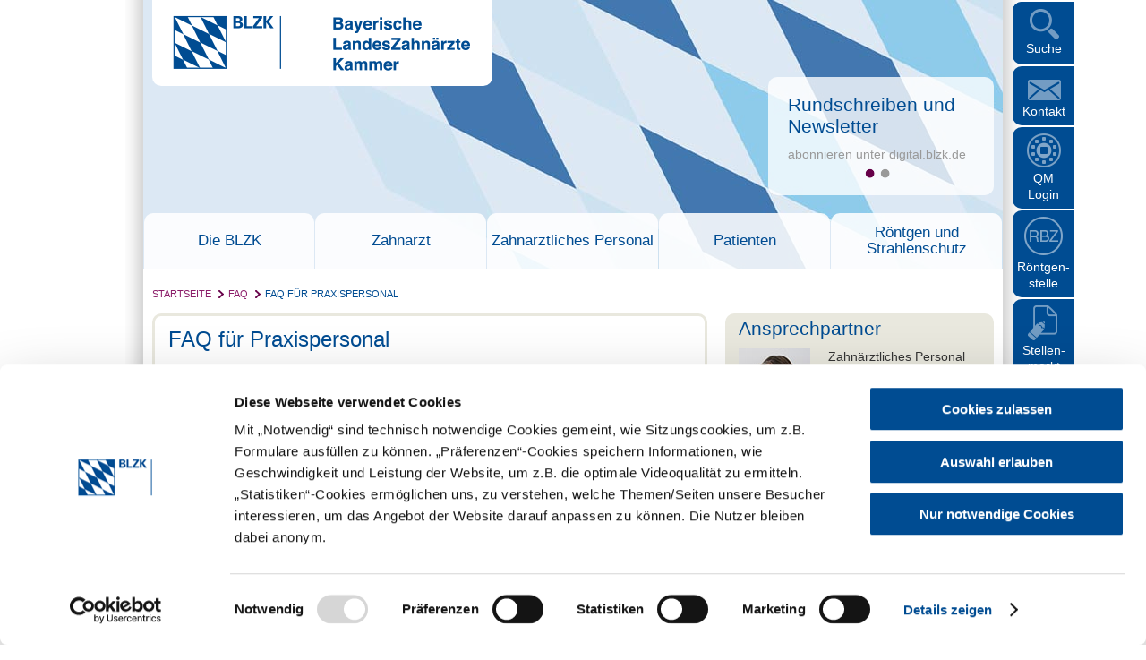

--- FILE ---
content_type: text/html; charset=ISO-8859-1
request_url: https://blzk.de/blzk/site.nsf/id/pa_faq_zap.html
body_size: 10456
content:
<!DOCTYPE html>
<html>
<head>

<meta charset="utf-8" />
<script id="Cookiebot" src="https://consent.cookiebot.eu/uc.js" data-cbid="aa0202c4-4000-4f1a-b00b-e8d29f6be74c" type="text/javascript"></script>


<title>FAQ f&#252;r Praxispersonal | Bayerische Landeszahnärztekammer</title>
<meta name="viewport" content="width=device-width, initial-scale=1.0, maximum-scale=1.0, user-scalable=0">
<meta name="google-site-verification" content="u_oon-aWqtelrabjdOEfaTjMa4URq70oxj1hEHPtiWU">

<link rel="canonical" href="https://www.blzk.de/blzk/site.nsf/id/pa_faq_zap.html">




	<meta name="title" content="FAQ f&#252;r Praxispersonal | Bayerische Landeszahnärztekammer">	<meta name="author" content="">	<meta name="publisher" content="">	<meta name="copyright" content="">	<meta name="keywords" content="BLZK, Zahnärztekammer, Zahnarzt, Röntgen, Zahnarztsuche, Zahnärztetag, Praxisbörse, Stellenmarkt, Zahnmedizinische Fachangestellte, ZFA, QM Online, Honorierung, Patienten Beratung">	<meta name="description" content="Die Bayerische Landeszahnärztekammer ist die gesetzliche Berufsvertretung aller rund 16.500 bayerischen Zahnärzte.">	<meta name="language" content="DE">	<meta name="creation_date" content="01/24/2026">	<meta name="revisit-after" content="5 days">	<meta name="robots" content="INDEX,FOLLOW">



<link rel="stylesheet" href="/bootstrap/cdn/font-awesome/font-awesome-4.7.0/css/font-awesome.css">
<link rel="stylesheet" href="/blzk/site.nsf/id/7F0E154FBFF3926EC1257C990030F70F/$file/main.css?Open&amp;v=1.2.25">
<link rel="stylesheet" href="/blzk/site.nsf/id/7F0E154FBFF3926EC1257C990030F70F/$file/mobile-nav2.css">
<link rel="stylesheet" href="/blzk/site.nsf/id/7F0E154FBFF3926EC1257C990030F70F/$file/colorbox.css">
<link rel="shortcut icon" type="image/x-icon" href="/blzk/site.nsf/id/7F0E154FBFF3926EC1257C990030F70F/$file/favicon.ico">

<script src="/blzk/site.nsf/id/7F0E154FBFF3926EC1257C990030F70F/$file/jquery.1-8.min.js"></script> 
<script src="/blzk/site.nsf/id/7F0E154FBFF3926EC1257C990030F70F/$file/modernizr.custom.js"></script> 



<script type="text/plain" data-cookieconsent="statistics">
  var _paq = window._paq = window._paq || [];
  _paq.push(['trackPageView']);
  _paq.push(['enableLinkTracking']);
  (function() {
    var u="//matomo.blzk.de/";
    _paq.push(['setTrackerUrl', u+'matomo.php']);
    _paq.push(['setSiteId', '1']);
    var d=document, g=d.createElement('script'), s=d.getElementsByTagName('script')[0];
    g.async=true; g.src=u+'matomo.js'; s.parentNode.insertBefore(g,s);
  })();
</script>
 
	<script language="javascript" type="text/javascript" src="/blzk/site.nsf/vcms_js_library.js"></script>

	<link rel="stylesheet" type="text/css" href="/blzk/site.nsf/vcms_css_screen.css" media="screen">
	<link rel="stylesheet" type="text/css" href="/blzk/site.nsf/vcms_css_print.css" media="print">

<script language="JavaScript" type="text/javascript">
<!-- 
document._domino_target = "_self";
function _doClick(v, o, t) {
  var returnValue = false;
  var url="/blzk/site.nsf/id/pa_faq_zap.html?OpenDocument&Click=" + v;
  if (o.href != null) {
    o.href = url;
    returnValue = true;
  } else {
    if (t == null)
      t = document._domino_target;
    window.open(url, t);
  }
  return returnValue;
}
// -->
</script>
</head>
<body text="#000000" bgcolor="#FFFFFF">

<form action="">



<script>
var file_path = "/blzk/site.nsf/id/E95A5029F263C6BAC1257DE100607217/$file/";
var curr_lang = 'DE';

var vConfig = {
	db: '/blzk/site.nsf/',
	lang: 'DE',
	currPageURL: '/blzk/site.nsf/id/pa_faq_zap.html',
	statsDB: '/zahn/statistiken.nsf/',
	FilterListQuery : 'FAQ',
	FilterListCategory : 'DE~FAQ',
	debug: true,
	appShortMaxLength: 300
};
</script>

<input type="hidden" id="dbpfad" value="/blzk/site.nsf/"><input type="hidden" id="filePath" value="/blzk/site.nsf/id/E95A5029F263C6BAC1257DE100607217/$file/"><input type="hidden" id="curr_lang" value="DE">
<div id="wrapper">
	<div id="sidebarContainer">
		<div id="sidebar">
			<div id="search">
				<a href="#" id="sidebarSearch">Suche</a>
				<input type="text" name="search" id="searchField" placeholder="Suchbegriff eingeben" 
onblur="if(this.value == '') { this.value=this.defaultValue; };" onfocus="if(this.value == this.defaultValue) { this.value=''; } else { this.select(); }" onkeypress="if(event.keyCode=='13') {siteSearch(this.value, '', '', '', ''); return false;}" onkeyup="if(event.keyCode!='13') {typeAheadSearch(this.value);}" autocomplete="off">
		<a href="#" id="searchGo" rel="search" onclick="siteSearch($('#searchField').val(), '', '', '', '');" title="Suche starten"><span>GO</span></a>
		<div id="searchSpinner"><i id="loader" class="fa fa-spinner"></i></div>
		<div id="sidebarSearchClose"></div>
		<div id="ta"><div id="ta_pointer"></div><div id="ta_content"></div></div>
	</div>
	<a href="https://www.blzk.de/blzk/site.nsf/formular?openform&formular=DEKontakt" id="sidebarContact">Kontakt</a>
	<a href="https://qm.blzk.de/" id="sidebarQm" title="QM Login" target="_blank">QM <span class="br-on-desktop"><br></span>Login</a>
            <a href="https://www.blzk.de/blzk/site.nsf/id/pa_rbz.html" id="sidebarRBZ" title="Röntgenstelle" target="_self">Röntgen- stelle</a>
	<a href="https://jobs.blzk.de/blzk/site.nsf/id/pa_jo_startseite.html" id="sidebarJobs" title="Stellenmarkt" target="_blank">Stellen- markt</a>
	<a href="https://praxisboerse.blzk.de" id="sidebarPraxis" title="Praxisbörse" target="_blank">Praxis<span class="br-on-desktop">- </span>börse</a>
	<a href="https://shop.blzk.de" title="Bestell&shy;service" target="_blank" id="sidebarShop">Bestell<span class="br-on-desktop">- </span>service</a>
	<a href="https://zahnarztsuche.blzk.de" id="sidebarDentists" title="Zahnarzt Suche" target="_blank">Zahnarzt Suche</a>
	</div>
	</div>

<div id="header">
	<div id="logoContainer">
		<a href="https://www.blzk.de" id="logo" title="BLZK"><img src="/blzk/site.nsf/id/E95A5029F263C6BAC1257DE100607217/$file/logo.png" alt="BLZK"></a>
	</div>
	<div id="sliderContentContainer" class="rounded"></div><ul id="slider"><li class="panel">
<img src="/blzk/site.nsf/gfx/928536426ABAC00AC12587CE0041D453/$file/blzk_slider_startseite_002.jpg" alt="Rundschreiben und Newsletter">
<div class="sliderContent">
<h2 class="slideshow"><a href="https://digital.blzk.de/">Rundschreiben und Newsletter</a></h2>
<p>abonnieren unter digital.blzk.de</p>
</div>
</li><li class="panel">
<img src="/blzk/site.nsf/gfx/B19CA6D100D15393C1257CC30032A311/$file/blzk_slider_startseite_004.jpg" alt="Famulatur in der Zahnmedizin">
<div class="sliderContent">
<h2 class="slideshow"><a href="https://www.blzk.de/blzk/site.nsf/id/pa_famulatur.html">Famulatur in der Zahnmedizin</a></h2>
<p>Suche und Anmeldeformular</p>
</div>
</li></ul>

	<nav id="primary-nav" role="navigation" class="group">
		<ul class="lvl_1">
<li class="cat_die_blzk">
<a href="/blzk/site.nsf/id/pa_die_kammer.html" target="_self">Die BLZK</a>
<ul class="lvl_2">
<li class="cat_organisation">
<a href="/blzk/site.nsf/id/pa_organisation.html" target="_self">Organisation</a>
<ul class="lvl_3">
<li class="cat_unsere_leistungen_–_ihr_nutzen">
<a href="/blzk/site.nsf/id/pa_leistungen_nutzen.html" target="_self">Unsere Leistungen – Ihr Nutzen</a>
</li>
<li class="cat_aufgaben_und_rechtsgrundlagen">
<a href="/blzk/site.nsf/id/pa_aufgaben_rechtsgrundlagen.html" target="_self">Aufgaben und Rechtsgrundlagen</a>
</li>
<li class="cat_vollversammlung">
<a href="/blzk/site.nsf/id/pa_vollversammlung.html" target="_self">Vollversammlung</a>
</li>
<li class="cat_vorstand">
<a href="/blzk/site.nsf/id/pa_vorstand.html" target="_self">Vorstand</a>
</li>
<li class="cat_verwaltung">
<a href="/blzk/site.nsf/id/pa_verwaltung.html" target="_self">Verwaltung</a>
</li>
<li class="cat_zahnaerztliche_bezirksverbaende">
<a href="/blzk/site.nsf/id/pa_zahnaerztliche_bezirksverbaende.html" target="_self">Zahnärztliche Bezirksverbände</a>
</li>
<li class="cat_referate">
<a href="/blzk/site.nsf/id/pa_referate.html" target="_self">Referate</a>
</li>
<li class="cat_einrichtungen">
<a href="/blzk/site.nsf/id/pa_einrichtungen.html" target="_self">Einrichtungen</a>
</li>
</ul>
</li>
<li class="cat_goz_senat">
<a href="/blzk/site.nsf/id/pa_goz-senat.html" target="_self">GOZ-Senat</a>
<ul class="lvl_3">
<li class="cat_goz_on_tour">
<a href="/blzk/site.nsf/id/pa_goz-tour.html" target="_self">GOZ ON TOUR</a>
</li>
</ul>
</li>
<li class="cat_selbstverwaltung_und_freie_berufe">
<a href="/blzk/site.nsf/id/pa_selbstverwaltung_und_freie_berufe.html" target="_self">Selbstverwaltung und Freie Berufe</a>
<ul class="lvl_3">
<li class="cat_zahnaerztekammern">
<a href="/blzk/site.nsf/id/pa_zahnaerztekammern.html" target="_self">Zahnärztekammern</a>
</li>
<li class="cat_ehrenamtliches_engagement_in_der_selbstverwaltung">
<a href="/blzk/site.nsf/id/pa_ehrenamt_selbstverwaltung.html" target="_self">Ehrenamtliches Engagement in der Selbstverwaltung</a>
</li>
<li class="cat_berufspolitische_bildung">
<a href="/blzk/site.nsf/id/pa_berufspolitische_bildung.html" target="_self">Berufspolitische Bildung</a>
</li>
</ul>
</li>
<li class="cat_recht">
<a href="/blzk/site.nsf/id/pa_recht.html" target="_self">Recht</a>
<ul class="lvl_3">
<li class="cat_bundesrecht_(auswahl)">
<a href="/blzk/site.nsf/id/pa_bundesrecht.html" target="_self">Bundesrecht (Auswahl)</a>
</li>
<li class="cat_landesrecht_(auswahl)">
<a href="/blzk/site.nsf/id/pa_landesrecht.html" target="_self">Landesrecht (Auswahl)</a>
</li>
<li class="cat_bestimmungen_der_blzk_(auswahl)">
<a href="/blzk/site.nsf/id/pa_rechtliche_bestimmungen_blzk.html" target="_self">Bestimmungen der BLZK (Auswahl)</a>
</li>
<li class="cat_hinweise">
<a href="/blzk/site.nsf/id/pa_hinweise_rechtliche_bestimmungen.html" target="_self">Hinweise</a>
</li>
<li class="cat_berufsrechtliche_regelungen_§_5_ddg">
<a href="/blzk/site.nsf/id/pa_berufsrechtliche_regelungen.html" target="_self">Berufsrechtliche Regelungen § 5 DDG</a>
</li>
<li class="cat_aus__und_fortbildungsvorschriften_fuer_zahnaerztliches_personal">
<a href="/blzk/site.nsf/id/pa_ausbild_fortbild_vorschr_zaep.html" target="_self">Aus- und Fortbildungsvorschriften für Zahnärztliches Personal</a>
</li>
</ul>
</li>
<li class="cat_pressebereich">
<a href="/blzk/site.nsf/id/pa_presse.html" target="_self">Pressebereich</a>
<ul class="lvl_3">
<li class="cat_pressekonferenzen_pressemappen">
<a href="/blzk/site.nsf/id/pa_pressekonferenzen.html" target="_self">Pressekonferenzen, Pressemappen</a>
</li>
<li class="cat_publikationen">
<a href="/blzk/site.nsf/id/pa_publikationen.html" target="_self">Publikationen</a>
</li>
<li class="cat_zahlen_und_fakten">
<a href="/blzk/site.nsf/id/pa_zahlen_fakten.html" target="_self">Zahlen und Fakten</a>
</li>
<li class="cat_pressemeldungen">
<a href="/blzk/site.nsf/id/pa_pressemeldungen.html" target="_self">Pressemeldungen</a>
</li>
<li class="cat_presse__und_oeffentlichkeitsarbeit">
<a href="/blzk/site.nsf/id/pa_presse-_und_oeffentlichkeitsarbeit.html" target="_self">Presse- und Öffentlichkeitsarbeit</a>
</li>
</ul>
</li>
<li class="cat_politik">
<a href="/blzk/site.nsf/id/pa_bundestagswahl.html" target="_self">Politik</a>
<ul class="lvl_3">
<li class="cat_buerokratieabbau">
<a href="/blzk/site.nsf/id/pa_forderungen_buerokratieabbau.html" target="_self">Bürokratieabbau</a>
</li>
<li class="cat_neue_gesundheitspolitiker_am_start">
<a href="/blzk/site.nsf/id/pa_bundestagswahl_gesundheitspolitiker.html" target="_self">Neue Gesundheitspolitiker am Start</a>
</li>
</ul>
</li>
<li class="cat_kundgebung">
<a href="/blzk/site.nsf/id/pa_kundgebung.html" target="_self">Kundgebung</a>
</li>
<li class="cat_pflegetag_der_blzk">
<a href="/blzk/site.nsf/id/pa_pflegetag.html" target="_self">Pflegetag der BLZK</a>
</li>
<li class="cat_bayerischer_zahnaerztetag">
<a href="/blzk/site.nsf/id/pa_bayerischer_zahnaerztetag.html" target="_self">Bayerischer Zahnärztetag</a>
<ul class="lvl_3">
<li class="cat_veranstaltungsinformationen">
<a href="/blzk/site.nsf/id/pa_informationen_zaet.html" target="_self">Veranstaltungsinformationen</a>
</li>
<li class="cat_66_bayerischer_zahnaerztetag_2025">
<a href="/blzk/site.nsf/id/pa_bayerischer_zahnaerztetag.html" target="_self">66. Bayerischer Zahnärztetag 2025</a>
</li>
<li class="cat_berichterstattung_2025">
<a href="/blzk/site.nsf/id/pa_berichterstattung_zahnaerztetag_2025.html" target="_self">Berichterstattung 2025</a>
</li>
<li class="cat_anmeldung">
<a href="/blzk/site.nsf/id/pa_anmeldung_zaet.html" target="_self">Anmeldung</a>
</li>
<li class="cat_rueckblick">
<a href="/blzk/site.nsf/id/pa_rueckblick_zaet.html" target="_self">Rückblick</a>
</li>
</ul>
</li>
<li class="cat_soziale_projekte">
<a href="/blzk/site.nsf/id/pa_soziales_engagement.html" target="_self">Soziale Projekte</a>
</li>
<li class="cat_berufskundevorlesung">
<a href="/blzk/site.nsf/id/pa_berufskunde_vorlesung.html" target="_self">Berufskundevorlesung</a>
</li>
<li class="cat_stellenangebote_der_blzk">
<a href="/blzk/site.nsf/id/pa_stellenangebote_der_blzk.html" target="_self">Stellenangebote der BLZK</a>
</li>
<li class="cat_faq">
<a href="/blzk/site.nsf/id/pa_de_faq.html" target="_self">FAQ</a>
</li>
<li class="cat_rundschreiben_und_newsletter">
<a href="/blzk/site.nsf/id/pa_nl_zahnaerzte_anmeldung.html" target="_self">Rundschreiben und Newsletter</a>
</li>
</ul>
</li>
<li class="cat_zahnarzt">
<a href="/blzk/site.nsf/id/pa_de_zahnarzt_und_praxis.html" target="_self">Zahnarzt</a>
<ul class="lvl_2">
<li class="cat_ehba_–_elektronischer_heilberufsausweis">
<a href="/blzk/site.nsf/id/pa_ehba.html" target="_self">eHBA – Elektronischer Heilberufsausweis</a>
</li>
<li class="cat_covid_19_|_corona_pandemie">
<a href="/blzk/site.nsf/id/pa_coronavirus.html" target="_self">Covid-19 | Corona-Pandemie</a>
<ul class="lvl_3">
<li class="cat_hygiene__und_schutzmassnahmen_in_der_zahnarztpraxis">
<a href="/blzk/site.nsf/id/pa_corona_hygiene.html" target="_self">Hygiene- und Schutzmaßnahmen in der Zahnarztpraxis</a>
</li>
<li class="cat_sars_cov_2_impfung_und_coronatestung_nach_der_coronavirus_testverordnung_(testv)">
<a href="/blzk/site.nsf/id/pa_corona-impfung.html" target="_self">SARS-CoV-2-Impfung und Coronatestung nach der Coronavirus-Testverordnung (TestV)</a>
</li>
</ul>
</li>
<li class="cat_berufseinstieg">
<a href="/blzk/site.nsf/id/pa_berufseinstieg.html" target="_self">Berufseinstieg</a>
<ul class="lvl_3">
<li class="cat_famulatur_zahnmedizin">
<a href="/blzk/site.nsf/id/pa_famulatur.html" target="_self">Famulatur Zahnmedizin</a>
</li>
<li class="cat_studium_und_hochschule">
<a href="/blzk/site.nsf/id/pa_studium_hochschule.html" target="_self">Studium und Hochschule</a>
</li>
<li class="cat_assistenzzeit">
<a href="/blzk/site.nsf/id/pa_assistenzzeit.html" target="_self">Assistenzzeit</a>
</li>
<li class="cat_approbation_beantragen">
<a href="/blzk/site.nsf/id/pa_approbation.html" target="_self">Approbation beantragen</a>
</li>
<li class="cat_berufszulassung_bei_auslaendischem_studium">
<a href="/blzk/site.nsf/id/pa_berufszulassung_auslaendisches_studium.html" target="_self">Berufszulassung bei ausländischem Studium</a>
</li>
</ul>
</li>
<li class="cat_honorierung_und_goz">
<a href="/blzk/site.nsf/id/pa_honorierung.html" target="_self">Honorierung und GOZ</a>
<ul class="lvl_3">
<li class="cat_gebuehrenordnung_fuer_zahnaerzte">
<a href="/blzk/site.nsf/id/pa_gebuehrenordnung_fuer_zahnaerzte.html" target="_self">Gebührenordnung für Zahnärzte</a>
</li>
<li class="cat_beratungsangebot_und_musterformulare">
<a href="/blzk/site.nsf/id/pa_goz_beratung.html" target="_self">Beratungsangebot und Musterformulare</a>
</li>
</ul>
</li>
<li class="cat_praxisfuehrung">
<a href="/blzk/site.nsf/id/pa_praxisfuehrung_za.html" target="_self">Praxisführung</a>
<ul class="lvl_3">
<li class="cat_qualitaetsmanagement">
<a href="/blzk/site.nsf/id/pa_de_qualitaetsmanagement.html" target="_self">Qualitätsmanagement</a>
</li>
<li class="cat_hygiene">
<a href="/blzk/site.nsf/id/pa_hygiene.html" target="_self">Hygiene</a>
</li>
<li class="cat_arbeitssicherheit">
<a href="/blzk/site.nsf/id/pa_arbeitssicherheit.html" target="_self">Arbeitssicherheit</a>
</li>
<li class="cat_praxisbegehungen">
<a href="/blzk/site.nsf/id/pa_praxisbegehungen.html" target="_self">Praxisbegehungen</a>
</li>
</ul>
</li>
<li class="cat_praxisteam">
<a href="/blzk/site.nsf/id/pa_praxisteam.html" target="_self">Praxisteam</a>
<ul class="lvl_3">
<li class="cat_arbeitszeit">
<a href="/blzk/site.nsf/id/pa_arbeitszeit.html" target="_self">Arbeitszeit</a>
</li>
<li class="cat_arbeitsvertraege">
<a href="/blzk/site.nsf/id/pa_mustervertraege.html" target="_self">Arbeitsverträge</a>
</li>
<li class="cat_ausbildungsvertragskonfigurator_(avk)">
<a href="/blzk/site.nsf/id/pa_ausbildungsvertragskonfigurator.html" target="_self">Ausbildungsvertragskonfigurator (AVK)</a>
</li>
<li class="cat_arbeitszeugnis">
<a href="/blzk/site.nsf/id/pa_de_arbeitszeugnis.html" target="_self">Arbeitszeugnis</a>
</li>
<li class="cat_fortbildungsvertrag">
<a href="/blzk/site.nsf/id/pa_fortbildungsvertrag.html" target="_self">Fortbildungsvertrag</a>
</li>
<li class="cat_minijobs">
<a href="/blzk/site.nsf/id/pa_minijob_zahnarztpraxis.html" target="_self">Minijobs</a>
</li>
<li class="cat_sonderzuwendungen">
<a href="/blzk/site.nsf/id/pa_sonderzuwendungen.html" target="_self">Sonderzuwendungen</a>
</li>
<li class="cat_ergaenzende_vereinbarungen_zum_ausbildungsvertrag">
<a href="/blzk/site.nsf/id/pa_ergaenzende_vereinbarungen_zum_ausbildungsvertrag.html" target="_self">Ergänzende Vereinbarungen zum Ausbildungsvertrag</a>
</li>
<li class="cat_mutterschutz">
<a href="/blzk/site.nsf/id/pa_de_mutterschutz.html" target="_self">Mutterschutz</a>
</li>
<li class="cat_delegationsrahmen_fuer_zfa_(bzaek)">
<a href="https://www.bzaek.de/service/positionen-statements/einzelansicht/delegationsrahmen-der-bundeszahnaerztekammer-fuer-zahnmedizinische-fachangestellte.html" target="_blank">Delegationsrahmen für ZFA (BZÄK)</a>
</li>
<li class="cat_kuendigungsfristen_gemaess_bgb">
<a href="/blzk/site.nsf/id/pa_webb9nyb66.html" target="_self">Kündigungsfristen gemäß BGB</a>
</li>
<li class="cat_praktikum_und_schnupperlehre_in_der_zahnarztpraxis">
<a href="/blzk/site.nsf/id/pa_praktikum_zfa.html" target="_self">Praktikum und Schnupperlehre in der Zahnarztpraxis</a>
</li>
<li class="cat_praxismitarbeiter_mit_auslaendischem_abschluss">
<a href="/blzk/site.nsf/id/pa_praxismitarbeiter_auslaendischer_abschluss.html" target="_self">Praxismitarbeiter mit ausländischem Abschluss</a>
</li>
</ul>
</li>
<li class="cat_zahnaerztliche_weiterbildung">
<a href="/blzk/site.nsf/id/pa_zahnaerztliche_fort-_und_weiterbildung.html" target="_self">Zahnärztliche Weiterbildung</a>
<ul class="lvl_3">
<li class="cat_weiterbildung_kieferorthopaedie">
<a href="/blzk/site.nsf/id/pa_weiterbildung_kfo.html" target="_self">Weiterbildung Kieferorthopädie</a>
</li>
<li class="cat_weiterbildung_oralchirurgie">
<a href="/blzk/site.nsf/id/pa_de_weiterbildung_oralchirurgie.html" target="_self">Weiterbildung Oralchirurgie</a>
</li>
<li class="cat_zulassung_zum_fachgespraech">
<a href="/blzk/site.nsf/id/pa_zulassung_fachgespraech.html" target="_self">Zulassung zum Fachgespräch</a>
</li>
<li class="cat_ermaechtigung_zur_weiterbildung">
<a href="/blzk/site.nsf/id/pa_ermaechtigung_weiterbildung.html" target="_self">Ermächtigung zur Weiterbildung</a>
</li>
</ul>
</li>
<li class="cat_praxisberatung">
<a href="/blzk/site.nsf/id/pa_praxisberatung.html" target="_self">Praxisberatung</a>
<ul class="lvl_3">
<li class="cat_zentrum_fuer_existenzgruender_und_praxisberatung_(zep)">
<a href="/blzk/site.nsf/id/pa_zep.html" target="_self">Zentrum für Existenzgründer und Praxisberatung (ZEP)</a>
</li>
<li class="cat_niederlassung">
<a href="/blzk/site.nsf/id/pa_niederlassung.html" target="_self">Niederlassung</a>
</li>
</ul>
</li>
<li class="cat_praxisabgabe">
<a href="/blzk/site.nsf/id/pa_praxisabgabe.html" target="_self">Praxisabgabe</a>
<ul class="lvl_3">
<li class="cat_formen_der_nachfolge">
<a href="/blzk/site.nsf/id/pa_praxisabgabe_formen_nachfolge.html" target="_self">Formen der Nachfolge</a>
</li>
<li class="cat_zeitplan_fuer_die_uebergabe">
<a href="/blzk/site.nsf/id/pa_zeitplan_praxisabgabe.html" target="_self">Zeitplan für die Übergabe</a>
</li>
<li class="cat_ausfall_oder_tod_des_praxisinhabers">
<a href="/blzk/site.nsf/id/pa_ausfall_tod_praxisinhaber.html" target="_self">Ausfall oder Tod des Praxisinhabers</a>
</li>
</ul>
</li>
</ul>
</li>
<li class="cat_zahnaerztliches_personal">
<a href="/blzk/site.nsf/id/pa_afw_zahnaerztliches_personal.html" target="_self">Zahnärztliches Personal</a>
<ul class="lvl_2">
<li class="cat_ausbildungsnachweis_zfa_mit_ausbildungsbeginn_182022_oder_spaeter">
<a href="/blzk/site.nsf/id/pa_ausbildungsnachweis_zfa.html" target="_self">Ausbildungsnachweis ZFA mit Ausbildungsbeginn 1.8.2022 oder später</a>
</li>
<li class="cat_ausbildung_zahnmedizinische_fachangestellte_(zfa)">
<a href="/blzk/site.nsf/id/pa_ausbildung_zfa.html" target="_self">Ausbildung Zahnmedizinische Fachangestellte (ZFA)</a>
<ul class="lvl_3">
<li class="cat_filme_fuer_die_zfa_gewinnung">
<a href="/blzk/site.nsf/id/pa_zfa_film.html" target="_self">Filme für die ZFA-Gewinnung</a>
</li>
<li class="cat_standorte_der_bayerischen_berufsschulen">
<a href="/blzk/site.nsf/id/pa_berufschulen_bayern.html" target="_self">Standorte der bayerischen Berufsschulen</a>
</li>
<li class="cat_interviews_mit_zfa">
<a href="/blzk/site.nsf/id/pa_interviews_zfa.html" target="_self">Interviews mit ZFA</a>
</li>
<li class="cat_zfa:_ausbildungsplaetze_und_jobs_in_bayern">
<a href="https://jobs.blzk.de" target="_blank">ZFA: Ausbildungsplätze und Jobs in Bayern</a>
</li>
</ul>
</li>
<li class="cat_quereinstieg_in_der_zahnarztpraxis">
<a href="/blzk/site.nsf/id/pa_quereinstieg_zahnarztpraxis.html" target="_self">Quereinstieg in der Zahnarztpraxis</a>
</li>
<li class="cat_anpassungsfortbildung">
<a href="/blzk/site.nsf/id/pa_anpassungsfortbildung.html" target="_self">Anpassungsfortbildung</a>
<ul class="lvl_3">
<li class="cat_fortbildungsanbieter_fuer_anpassungsfortbildungen">
<a href="/blzk/site.nsf/id/pa_fortbildungsanbieter_anpassungsfortbildungen.html" target="_self">Fortbildungsanbieter für Anpassungsfortbildungen</a>
</li>
<li class="cat_prophylaxe_basiskurs">
<a href="/blzk/site.nsf/id/pa_prophylaxe_basiskurs.html" target="_self">Prophylaxe Basiskurs</a>
</li>
<li class="cat_prothetische_assistenz">
<a href="/blzk/site.nsf/id/pa_prothetische_assistenz.html" target="_self">Prothetische Assistenz</a>
</li>
<li class="cat_kieferorthopaedische_assistenz">
<a href="/blzk/site.nsf/id/pa_kieferorthopaedische_assistenz.html" target="_self">Kieferorthopädische Assistenz</a>
</li>
</ul>
</li>
<li class="cat_aufstiegsfortbildung">
<a href="/blzk/site.nsf/id/pa_aufstiegsfortbildung.html" target="_self">Aufstiegsfortbildung</a>
<ul class="lvl_3">
<li class="cat_fortbildungsanbieter_fuer_aufstiegsfortbildungen">
<a href="/blzk/site.nsf/id/pa_fortbildungsanbieter_aufstiegsfortbildungen.html" target="_self">Fortbildungsanbieter für Aufstiegsfortbildungen</a>
</li>
<li class="cat_zahnmedizinische_prophylaxeassistenz_(zmp)">
<a href="/blzk/site.nsf/id/pa_zmp.html" target="_self">Zahnmedizinische Prophylaxeassistenz (ZMP)</a>
</li>
<li class="cat_dentalhygienikerin_(dh)">
<a href="/blzk/site.nsf/id/pa_dentalhygieniker.html" target="_self">Dentalhygieniker/in (DH)</a>
</li>
<li class="cat_zahnmedizinische_verwaltungsassistenz_(zmv)">
<a href="/blzk/site.nsf/id/pa_zmv.html" target="_self">Zahnmedizinische Verwaltungsassistenz (ZMV)</a>
</li>
<li class="cat_pruefungstermine_aufstiegsfortbildungen">
<a href="https://epaper.zwp-online.info/epaper/11424/export-article/83" target="_blank">Prüfungstermine Aufstiegsfortbildungen</a>
</li>
</ul>
</li>
<li class="cat_foerdermoeglichkeiten">
<a href="/blzk/site.nsf/id/pa_ausbildungsfoerderung.html" target="_self">Fördermöglichkeiten</a>
<ul class="lvl_3">
<li class="cat_weiterbildungsstipendium">
<a href="/blzk/site.nsf/id/pa_weiterbildungsstipendium.html" target="_self">Weiterbildungsstipendium</a>
</li>
<li class="cat_aufstiegs_bafoeg___kurz_„afbg“">
<a href="/blzk/site.nsf/id/pa_aufstiegsbafoeg.html" target="_self">Aufstiegs-BAföG - kurz „AFBG“</a>
</li>
<li class="cat_meisterbonus_und_meisterpreis">
<a href="/blzk/site.nsf/id/pa_meisterbonus_meisterpreis.html" target="_self">Meisterbonus und Meisterpreis</a>
</li>
<li class="cat_aufstiegsstipendium">
<a href="/blzk/site.nsf/id/pa_aufstiegsstipendium.html" target="_self">Aufstiegsstipendium</a>
</li>
</ul>
</li>
<li class="cat_pruefungen">
<a href="/blzk/site.nsf/id/pa_pruefungen_zfa.html" target="_self">Prüfungen</a>
<ul class="lvl_3">
<li class="cat_pruefungstermine_zfa">
<a href="/blzk/site.nsf/id/../gfx/pruefungstermine_zfa.pdf/$file/pruefungstermine_zfa.pdf" target="_blank">Prüfungstermine ZFA</a>
</li>
<li class="cat_zfa___gestreckte_abschlusspruefung_(gap)">
<a href="/blzk/site.nsf/id/pa_gestreckte_abschlusspruefung_gap.html" target="_self">ZFA - Gestreckte Abschlussprüfung (GAP)</a>
</li>
<li class="cat_formulare_fuer_den_unterricht_und_die_pruefung_im_bereich_abrechnungswesen">
<a href="/blzk/site.nsf/id/pa_formulare_abrechnungswesen.html" target="_self">Formulare für den Unterricht und die Prüfung im Bereich Abrechnungswesen</a>
</li>
<li class="cat_uebersicht_der_pruefungsthemen_praxisorganisation_und__verwaltung">
<a href="/blzk/site.nsf/id/../gfx/po_themen-ab-wp-2020.pdf/$file/po_themen-ab-wp-2020.pdf" target="_self">Übersicht der Prüfungsthemen Praxisorganisation und -verwaltung</a>
</li>
<li class="cat_aufgaben_zur_pruefungsvorbereitung">
<a href="/blzk/site.nsf/id/pa_aufgaben_zur_pruefungsvorbereitung.html" target="_self">Aufgaben zur Prüfungsvorbereitung</a>
</li>
<li class="cat_nicht_bestandene_abschlusspruefung">
<a href="/blzk/site.nsf/id/pa_nicht_bestandene_abschlusspruefung.html" target="_self">Nicht bestandene Abschlussprüfung</a>
</li>
</ul>
</li>
<li class="cat_zfa_–_anerkennung_auslaendischer_berufsqualifikationen">
<a href="/blzk/site.nsf/id/li_webbajckt2.html" target="_blank">ZFA – Anerkennung ausländischer Berufsqualifikationen</a>
</li>
<li class="cat_zfa_newsletter">
<a href="/blzk/site.nsf/id/pa_newsletter.html" target="_self">ZFA Newsletter</a>
</li>
</ul>
</li>
<li class="cat_patienten">
<a href="/blzk/site.nsf/id/pa_de_mundgesundheit_und_patienten.html" target="_self">Patienten</a>
<ul class="lvl_2">
<li class="cat_patientenberatung">
<a href="/blzk/site.nsf/id/pa_patientenberatung.html" target="_self">Patientenberatung</a>
<ul class="lvl_3">
<li class="cat_beratung_per_telefon">
<a href="/blzk/site.nsf/id/pa_beratung_per_telefon.html" target="_self">Beratung per Telefon</a>
</li>
<li class="cat_zahnaerztliche_gutachter_in_bayern">
<a href="/blzk/site.nsf/id/pa_zahnaerztliche_gutachter_bayern.html" target="_self">Zahnärztliche Gutachter in Bayern</a>
</li>
<li class="cat_schlichtungsstelle_der_blzk">
<a href="https://www.blzk.de/blzk/site.nsf/id/pa_de_schlichtungsstelle.html" target="_self">Schlichtungsstelle der BLZK</a>
</li>
<li class="cat_zahnarztrechnunghkpgoz">
<a href="/blzk/site.nsf/id/pa_zahnarztrechnung_hkp_goz.html" target="_self">Zahnarztrechnung/HKP/GOZ</a>
</li>
<li class="cat_zahnarztsuche_und_notdienst">
<a href="/blzk/site.nsf/id/pa_zahnarztsuche_notdienst.html" target="_self">Zahnarztsuche und Notdienst</a>
</li>
</ul>
</li>
<li class="cat_prophylaxe">
<a href="/blzk/site.nsf/id/pa_prophylaxe.html" target="_self">Prophylaxe</a>
<ul class="lvl_3">
<li class="cat_was_ist_prophylaxe">
<a href="/blzk/site.nsf/id/pa_was_ist_prophylaxe.html" target="_self">Was ist Prophylaxe</a>
</li>
<li class="cat_zahngesund_durch_die_schwangerschaft">
<a href="/blzk/site.nsf/id/pa_prophylaxe_schwangerschaft.html" target="_self">Zahngesund durch die Schwangerschaft</a>
</li>
<li class="cat_prophylaxe_fuer_babys_und_kinder">
<a href="/blzk/site.nsf/id/pa_prophylaxe_babys_kinder.html" target="_self">Prophylaxe für Babys und Kinder</a>
</li>
<li class="cat_jugendliche_und_prophylaxe">
<a href="/blzk/site.nsf/id/pa_prophylaxe_jugendliche.html" target="_self">Jugendliche und Prophylaxe</a>
</li>
<li class="cat_prophylaxe_mitten_im_leben">
<a href="/blzk/site.nsf/id/pa_prophylaxe_erwachsene.html" target="_self">Prophylaxe Mitten im Leben</a>
</li>
<li class="cat_mundgesund_aelter_werden">
<a href="/blzk/site.nsf/id/pa_webb9zca6v.html" target="_self">Mundgesund älter werden</a>
</li>
</ul>
</li>
<li class="cat_alterszahnmedizin_behindertenzahnmedizin">
<a href="/blzk/site.nsf/id/pa_alterszahnmedizin_behindertenzahnmedizin.html" target="_self">Alterszahnmedizin, Behindertenzahnmedizin</a>
<ul class="lvl_3">
<li class="cat_pflegeeinrichtungen">
<a href="/blzk/site.nsf/id/pa_zahnaerztliche_betreuung_pflegeeinrichtungen.html" target="_self">Pflegeeinrichtungen</a>
</li>
<li class="cat_alterszahnmedizin_in_der_zahnaerztlichen_ausbildung">
<a href="/blzk/site.nsf/id/pa_alterszahnmedizin_zahnaerztliche_ausbildung.html" target="_self">Alterszahnmedizin in der zahnärztlichen Ausbildung</a>
</li>
<li class="cat_barrierearme_zahnarztpraxis">
<a href="/blzk/site.nsf/id/pa_barrierearme_zahnarztpraxis.html" target="_self">Barrierearme Zahnarztpraxis</a>
</li>
<li class="cat_schulungskoffer:_mundpflege_in_der_pflege">
<a href="/blzk/site.nsf/id/pa_blzk_schulungskoffer.html" target="_self">Schulungskoffer: Mundpflege in der Pflege</a>
</li>
<li class="cat_demenzpatienten_behandeln">
<a href="/blzk/site.nsf/id/pa_behandlung_demenzpatienten.html" target="_self">Demenzpatienten behandeln</a>
</li>
<li class="cat_medikamente_und_wechselwirkungen">
<a href="/blzk/site.nsf/id/pa_medikamente_wechselwirkungen.html" target="_self">Medikamente und Wechselwirkungen</a>
</li>
<li class="cat_hausbesuch">
<a href="/blzk/site.nsf/id/pa_hausbesuch_zahnarzt.html" target="_self">Hausbesuch</a>
</li>
<li class="cat_gesunde_zaehne_im_alter">
<a href="/blzk/site.nsf/id/pa_gesunde_zaehne_alter.html" target="_self">Gesunde Zähne im Alter</a>
</li>
</ul>
</li>
<li class="cat_patientenrechte">
<a href="/blzk/site.nsf/id/pa_patientenrechte.html" target="_self">Patientenrechte</a>
<ul class="lvl_3">
<li class="cat_gegenseitige_information">
<a href="/blzk/site.nsf/id/pa_gegenseitige-information-zahnarzt-patient.html" target="_self">Gegenseitige Information</a>
</li>
<li class="cat_aufklaerung_und_einwilligung">
<a href="/blzk/site.nsf/id/pa_aufklaerung-einwilligung-patient.html" target="_self">Aufklärung und Einwilligung</a>
</li>
<li class="cat_patientenakte_und_dokumentation">
<a href="/blzk/site.nsf/id/pa_patientenakte-dokumentation.html" target="_self">Patientenakte und Dokumentation</a>
</li>
</ul>
</li>
</ul>
</li>
<li class="cat_roentgen_und_strahlenschutz">
<a href="/blzk/site.nsf/id/pa_roentgen_strahlenschutz.html" target="_self">Röntgen und Strahlenschutz</a>
<ul class="lvl_2">
<li class="cat_roentgenstelle_nuernberg_(rbz)">
<a href="/blzk/site.nsf/id/pa_rbz.html" target="_self">Röntgenstelle Nürnberg (RBZ)</a>
<ul class="lvl_3">
<li class="cat_dokumente_und_formblaetter">
<a href="/blzk/site.nsf/id/pa_dokumente_formblaetter.html" target="_self">Dokumente und Formblätter</a>
</li>
<li class="cat_digitales_roentgen">
<a href="/blzk/site.nsf/id/pa_digitales_roentgen.html" target="_self">Digitales Röntgen</a>
</li>
<li class="cat_pruefungsablauf">
<a href="/blzk/site.nsf/id/pa_pruefung_rbz.html" target="_self">Prüfungsablauf</a>
</li>
<li class="cat_qualitaetssicherung_in_der_roentgendiagnostik">
<a href="/blzk/site.nsf/id/pa_qualitaetssicherung_roentgendiagnostik_qsr.html" target="_self">Qualitätssicherung in der Röntgendiagnostik</a>
</li>
<li class="cat_verlaengerung_intervall_der_konstanzpruefungen">
<a href="/blzk/site.nsf/id/pa_verlaengerung_intervall_konstanzpruefungen.html" target="_self">Verlängerung Intervall der Konstanzprüfungen</a>
</li>
</ul>
</li>
<li class="cat_strahlenschutz">
<a href="/blzk/site.nsf/id/pa_strahlenschutz_roentgen.html" target="_self">Strahlenschutz</a>
<ul class="lvl_3">
<li class="cat_strahlenschutzkurse">
<a href="https://www.blzk.de/blzk/site.nsf/gfx/strahlenschutzkurse_bayern_blzk.pdf/$file/strahlenschutzkurse_bayern_blzk.pdf" target="_blank">Strahlenschutzkurse</a>
</li>
<li class="cat_ueberblick:_aktualisierung_fachkunde_und_kenntnisse_im_strahlenschutz">
<a href="/blzk/site.nsf/id/pa_strahlenschutz_aktualisierung_fachkunde_kenntnisse.html" target="_self">Überblick: Aktualisierung Fachkunde und Kenntnisse im Strahlenschutz</a>
</li>
<li class="cat_fachkundebescheinigung_im_strahlenschutz_beantragen">
<a href="/blzk/site.nsf/id/pa_fachkundebescheinigung_antrag.html" target="_self">Fachkundebescheinigung im Strahlenschutz beantragen</a>
</li>
<li class="cat_weitergabe_von_roentgenbildern">
<a href="/blzk/site.nsf/id/pa_roentgenbilder_versenden.html" target="_self">Weitergabe von Röntgenbildern</a>
</li>
<li class="cat_verwendung_von_strahlenschutzschuerze_und__schild">
<a href="/blzk/site.nsf/id/pa_strahlenschutzschuerze_und_-schild.html" target="_self">Verwendung von Strahlenschutzschürze und -schild</a>
</li>
<li class="cat_faq_strahlenschutz_und_roentgen">
<a href="/blzk/site.nsf/id/pa_faq_strahlenschutz_roentgen.html" target="_self">FAQ Strahlenschutz und Röntgen</a>
</li>
<li class="cat_fachkunde_im_strahlenschutz_(za)">
<a href="/blzk/site.nsf/id/pa_fachkunde_im_strahlenschutz_za.html" target="_self">Fachkunde im Strahlenschutz (ZA)</a>
</li>
<li class="cat_kenntnisse_im_strahlenschutz_(zaep)">
<a href="/blzk/site.nsf/id/pa_kenntnisse_im_strahlenschutz_zaep.html" target="_self">Kenntnisse im Strahlenschutz (ZÄP)</a>
</li>
<li class="cat_fachkunde_schaedeluebersichtsaufnahmen">
<a href="/blzk/site.nsf/id/pa_fachkunde_schaedeluebersichtsaufnahmen.html" target="_self">Fachkunde Schädelübersichtsaufnahmen</a>
</li>
<li class="cat_fachkunde_handaufnahmen">
<a href="/blzk/site.nsf/id/pa_fachkunde_handaufnahmen.html" target="_self">Fachkunde Handaufnahmen</a>
</li>
<li class="cat_weitergehende_techniken___beispiel_dvt">
<a href="/blzk/site.nsf/id/pa_strahlenschutz_dvt.html" target="_self">Weitergehende Techniken - Beispiel DVT</a>
</li>
<li class="cat_roentgengeraete:_vor_ort_pruefungen_in_der_zahnarztpraxis">
<a href="/blzk/site.nsf/id/pa_roentgengeraete_vor-ort-pruefung.html" target="_self">Röntgengeräte: Vor-Ort-Prüfungen in der Zahnarztpraxis</a>
</li>
<li class="cat_roentgeneinrichtung">
<a href="/blzk/site.nsf/id/pa_de_roentgeneinrichtung.html" target="_self">Röntgeneinrichtung</a>
</li>
<li class="cat_strahlenschutzkurse:_anerkennung_beantragen">
<a href="/blzk/site.nsf/id/pa_strahlenschutzkurse_anerkennung.html" target="_self">Strahlenschutzkurse: Anerkennung beantragen</a>
</li>
</ul>
</li>
</ul>
</li>
</ul>

	</nav>
</div>
<div id="main">
	

<div id="breadcrumb">
<a href="/blzk/site.nsf/id/pa_de_startseite.html">Startseite</a> 

<a href="/blzk/site.nsf/id/pa_de_faq.html">FAQ</a> 
<a href="#">FAQ f&#252;r Praxispersonal</a> 

</div>
	
	





<style>
.fade {
  opacity: 0;
  transition: opacity .15s linear; }
  .fade.in {
    opacity: 1; }

.collapse {
  display: none; }
  .collapse.show {
    display: block; }

tr.collapse.show {
  display: table-row; }

tbody.collapse.show {
  display: table-row-group; }

.collapsing {
  position: relative;
  height: 0;
  overflow: hidden;
  transition-timing-function: ease;
  transition-duration: .35s;
  transition-property: height; }

</style>

<div id="mainLeft"><div class="rounded box contentBox">
<h1>FAQ f&#252;r Praxispersonal</h1>
		<div id="faqContent" class="row"><p>Daten werden geladen...</p></div>





</div></div><div id="mainRight">


<div id="contactsContainer" class="rounded box">
	<h2>Ansprechpartner</h2>

<div class="cf">
	<img src="/blzk/site.nsf/gfx/C6B9AF758548DCC2C1257E81003081EC/$file/berger_carola.jpg" width="80" alt="" class="left">
	<p>
		Zahnärztliches Personal<br>
		
		Carola&nbsp;Berger<br>
		Tel.: 089 230211-330<br>
		Fax: 089 230211-331<br>
	</p>
	<p>
		<a href="https://www.blzk.de/blzk/site.nsf/formular?OpenForm&formular=DEkontakt_referate&docID=AA755FE7B0E560D0C1257D630030C7FB" title="Nachricht senden" class="more">Nachricht senden</a><br style="clear:both">

	</p>
</div>
 
<div class="cf">
	<img src="/blzk/site.nsf/gfx/B8E94C377FCFA28DC12585A80031F8EB/$file/rose_marei.jpg" width="80" alt="" class="left">
	<p>
		Zahnärztliches Personal<br>
		
		Marei&nbsp;Rose<br>
		Tel.: 089 230211-334<br>
		Fax: 089 230211-335<br>
	</p>
	<p>
		<a href="https://www.blzk.de/blzk/site.nsf/formular?OpenForm&formular=DEkontakt_referate&docID=93BCBDCDF2B0357CC12585660039F836" title="Nachricht senden" class="more">Nachricht senden</a><br style="clear:both">

	</p>
</div>
 
<div class="cf">
	<img src="/blzk/site.nsf/gfx/B8A882F3D8830EB3C1257E81003189A5/$file/ludwig_jeannette.jpg" width="80" alt="" class="left">
	<p>
		Zahnärztliches Personal<br>
		
		Jeannette&nbsp;Ludwig<br>
		Tel.: 089 230211-332<br>
		Fax: 089 230211-333<br>
	</p>
	<p>
		<a href="https://www.blzk.de/blzk/site.nsf/formular?OpenForm&formular=DEkontakt_referate&docID=EE81F218AF5EB394C1257D630030E739" title="Nachricht senden" class="more">Nachricht senden</a><br style="clear:both">

	</p>
</div>
 
<div class="cf">
	<img src="/blzk/site.nsf/gfx/DEF1F0118DF09EDDC1258AA100418D7C/$file/gierth_jenny.jpg" width="80" alt="" class="left">
	<p>
		Zahnärztliches Personal<br>
		
		Jenny&nbsp;Gierth<br>
		Tel.: 089 230211-338<br>
		Fax: 089 230211-339<br>
	</p>
	<p>
		<a href="https://www.blzk.de/blzk/site.nsf/formular?OpenForm&formular=DEkontakt_referate&docID=7058442603B4EDCFC1258A74004112A9" title="Nachricht senden" class="more">Nachricht senden</a><br style="clear:both">

	</p>
</div>

</div>


	
	

	
	


	 <div class="rounded box infobox greyborder"><h2 class="icon" style="background:url(/blzk/site.nsf/id/3FBDD716FCDCE51BC1257C9B0049AFD2/$file/icon_bzb_logo_blau.png) no-repeat 0 0;">Kein Buch mit sieben Siegeln</h2><p>Die verschiedenen Berufsbezeichnungen der ZFA</p><p><a class="more" href="https://bzb-online.de/wp-content/uploads/2022/02/BZB_7-8_2020.pdf#page=36" target="_blank">BZB 7-8/2020, S. 36-37</a></p></div> 
	
</div>

<script>
var sArrKeys = [];
sArrKeys[0] = "Ausbildung";
sArrKeys[1] = "Abschlusspr&#252;fung";
sArrKeys[2] = "Fortbildung";
sArrKeys[3] = "Praxis";
var sArrLabels = [];
sArrLabels[0] = "Ausbildung";
sArrLabels[1] = "Abschlusspr&#252;fung";
sArrLabels[2] = "Fortbildung";
sArrLabels[3] = "Praxis";
var sArrData = []; for (var i = 0; i < sArrKeys.length; i++) { sArrData[i] = []; }
</script>

<script>
$.getJSON(vConfig.db + "web_suche_ft_ajax?OpenAgent&sprache=" + vConfig.lang + "&oua=0&query=" + vConfig.FilterListQuery + "&ns=0&scat=&ssubcat=&sfromdate=&stilldate=&sort=2&ftsearch=1", function(data) {
	_html = "";
	_level2Descriptions = [];
	newLevel2 = false;

	$.each(data.data, function(i) {
		var iData = data.data[i],
			level2 = iData.l2,
			KeyIndex = $.inArray(level2, sArrKeys);

		if( -1 !== KeyIndex) {
			sArrData[KeyIndex].push(iData);
		}
	});

	for(i=0;i<sArrData.length;i++) {
		_html += 		'<h2 class="faqHeadline">' +sArrLabels[i] + '</h2>';

		for(j=0;j<sArrData[i].length;j++) {
			if(sArrData[i][j].bezeichnung != "") {
				_html += 		'<div class="teaser-info-header collapsed" data-toggle="collapse" data-target="#faq-item-'+i+'-'+j+'">'+ sArrData[i][j].bezeichnung +'</div>';
				_html += 		'<div class="teaser-info-text text-base faqTeaser collapse" id="faq-item-'+i+'-'+j+'">'+sArrData[i][j].teaser+'</div>'
			}
		}	

	}

	
	$('#faqContent').html(_html);
}).fail(function( jqxhr, textStatus, error ) {
    var err = textStatus + ", " + error;
    console.log( "Request Failed: " + err );
});

</script>
        



	
<!--  -->


<div id="boxContainer"></div>

<div id="wrapper">
<div id="footer" class="box">
<div id="copy">Bayerische Landeszahnärztekammer 2026</div><div id="footerNav"><ul>
<li><a href='https://www.blzk.de/blzk/site.nsf/formular?openform&formular=DEKontakt' target='_self'>Kontakt</a></li>
<li><a href='/blzk/site.nsf/id/pa_impressum.html' target='_self'>Impressum</a></li>
<li><a href='/blzk/site.nsf/id/pa_nl_zahnaerzte_anmeldung.html' target='_self'>Rundschreiben und Newsletter</a></li>
<li><a href='/blzk/site.nsf/id/pa_datenschutzerklaerung.html' target='_self'>Datenschutz</a></li>
<li><a href='http://www.activeMind.de/Portal/WBFeZvEENR6W' target='_blank'>Hinweisgebersystem</a></li>
<li><a href='/blzk/site.nsf/id/pa_de_sitemap.html' target='_self'>Sitemap</a></li>
<li><a href='/blzk/site.nsf/id/pa_de_cookie_einstellung.html' target='_self'>Cookies</a></li>

</ul></div></div>
</div>
</div>
</div>
<div id="nav-sidebar" class="rounded infobox greyborder" style="display:none;width:98%"><div class="bgGrey brand-border last-border""><a href="/blzk/site.nsf/id/pa_faq_zap.html" title="FAQ f&#252;r Praxispersonal">FAQ f&#252;r Praxispersonal</a></div><div class="subnav"><a href="/blzk/site.nsf/id/pa_ausbildung_faq_praxispersonal.html" target="_self" class="submenu-link text-base" title="Ausbildung"><i class="fa fa-chevron-right list-identifier text-secondary" aria-hidden="true"></i>Ausbildung</a></div><div class="subnav"><a href="/blzk/site.nsf/id/pa_abschlusspruefung_faq_praxispersonal.html" target="_self" class="submenu-link text-base" title="Abschlusspr&#252;fung"><i class="fa fa-chevron-right list-identifier text-secondary" aria-hidden="true"></i>Abschlusspr&#252;fung</a></div><div class="subnav"><a href="/blzk/site.nsf/id/pa_fortbildung_faq_praxispersonal.html" target="_self" class="submenu-link text-base" title="Fortbildung"><i class="fa fa-chevron-right list-identifier text-secondary" aria-hidden="true"></i>Fortbildung</a></div><div class="subnav"><a href="/blzk/site.nsf/id/pa_praxis_faq_praxispersonal.html" target="_self" class="submenu-link text-base" title="Praxis"><i class="fa fa-chevron-right list-identifier text-secondary" aria-hidden="true"></i>Praxis</a></div></div><script>$(function(){if($('#contactsContainer').length > 0){$('#nav-sidebar').insertAfter('#contactsContainer');}else{$('#mainRight').prepend($('#nav-sidebar'));}$('#nav-sidebar').show()})</script>

<script src="/blzk/site.nsf/id/E95A5029F263C6BAC1257DE100607217/$file/jquery-ui-1.10.4.custom.min.js"></script>
<script src="/blzk/site.nsf/id/E95A5029F263C6BAC1257DE100607217/$file/jquery.validate.js"></script>
<script src="/blzk/site.nsf/id/E95A5029F263C6BAC1257DE100607217/$file/jquery.anythingslider.min.js"></script>
<script src="/blzk/site.nsf/id/E95A5029F263C6BAC1257DE100607217/$file/jquery.anythingslider.fx.min.js"></script>
<script src="/blzk/site.nsf/id/E95A5029F263C6BAC1257DE100607217/$file/jquery.ui.datepicker-de.js"></script>
<script src="/blzk/site.nsf/id/E95A5029F263C6BAC1257DE100607217/$file/jquery.flexisel.js"></script>
<script src="/blzk/site.nsf/id/E95A5029F263C6BAC1257DE100607217/$file/jquery.bxslider.min.js"></script>
<script src="/blzk/site.nsf/id/E95A5029F263C6BAC1257DE100607217/$file/jquery.ui.totop.min.js"></script>
<script src="/blzk/site.nsf/id/E95A5029F263C6BAC1257DE100607217/$file/ajax_suche.js?OpenElement&amp;v=0.0.11" charset="UTF-8"></script>
<script src="/blzk/site.nsf/id/E95A5029F263C6BAC1257DE100607217/$file/jquery.colorbox-min.js"></script>
<script src="/blzk/site.nsf/id/E95A5029F263C6BAC1257DE100607217/$file/collapse.js"></script>
<script src="/blzk/site.nsf/id/E95A5029F263C6BAC1257DE100607217/$file/util.js"></script>
<script>
$(".lvl_2 [class^='cat_covid_19_'] .lvl_3").remove();
</script>
<script src="/blzk/site.nsf/id/E95A5029F263C6BAC1257DE100607217/$file/main.js?OpenElement&amp;v=0.1.2"></script>
<script>
$(function() {
	var anz_all_elem = $(".pagination-listen li").length - 2;
	if ($("#content").length > 0 && $("#content").html().trim().length < 10) {
		$("#content").hide();
	}
});
</script>
<div class="voila_rep_id">VOILA_REP_ID=C1257C99:002F5EB3</div>
</form>
</body>
</html>


--- FILE ---
content_type: text/css
request_url: https://blzk.de/blzk/site.nsf/id/7F0E154FBFF3926EC1257C990030F70F/$file/main.css?Open&v=1.2.25
body_size: 11977
content:
/**
 * @license
 * MyFonts Webfont Build ID 2754556, 2014-02-24T08:57:44-0500
 * 
 * The fonts listed in this notice are subject to the End User License
 * Agreement(s) entered into by the website owner. All other parties are 
 * explicitly restricted from using the Licensed Webfonts(s).
 * 
 * You may obtain a valid license at the URLs below.
 * 
 * Webfont: Helvetica Light by Linotype
 * URL: http://www.myfonts.com/fonts/linotype/helvetica/light/
 * Copyright: Copyright &#x00A9; 1985, 1987, 1988, 1994, 1999, 2002 Adobe Systems Incorporated.  All Rights Reserved. &#x00A9; 1981, 1999, 2002 Heidelberger Druckmaschinen AG. All rights reserved.
 * Licensed pageviews: 500,000
 * 
 * 
 * License: http://www.myfonts.com/viewlicense?type=web&buildid=2754556
 * 
 * Ã‚Â© 2014 MyFonts Inc
*/


/* @import must be at top of file, otherwise CSS will not work 

@import url("//hello.myfonts.net/count/2a07fc");
@font-face {font-family: 'HelveticaLTStd-Light';src: url('../webfonts/2A07FC_0_0.eot');src: url('../webfonts/2A07FC_0_0.eot?#iefix') format('embedded-opentype'),url('../webfonts/2A07FC_0_0.woff') format('woff'),url('../webfonts/2A07FC_0_0.ttf') format('truetype');} * Auskommentiert weil es von Lokal ewig dauert, bis die Schrift erscheint. Online ist es kein Problem. */
/* Reset */
html,body,div,span,applet,object,iframe,h1,h2,h3,h4,h5,h6,p,blockquote,pre,a,abbr,acronym,address,big,cite,code,del,dfn,em,font,img,ins,kbd,q,s,samp,strike,sub,sup,tt,var,dl,dt,dd,ol,ul,li,fieldset,form,label,legend,table,caption,tbody,tfoot,thead,tr,th,td{outline:0;font-weight:inherit;font-style:inherit;font-size:100%;font-family:inherit;vertical-align:baseline;margin:0;padding:0;}
:focus{outline:0;}
table{border-collapse:separate;border-spacing:0;}
caption,th,td{text-align:left;font-weight:400;}
blockquote:before,blockquote:after,q:before,q:after{content:"";}
body{font:normal 14px/18px Arial, sans-serif;color:#343434;background:url(bodyBg.png) repeat-y center top;}
a:link,a:visited{color:#8B1D69;text-decoration:none;}
a:hover{color:#8B1D69;text-decoration:underline;}
a:active{color:#8B1D69;text-decoration:none;}
a:focus{outline:none;}
/* Allgemein */
em { font-style: italic; }
td{vertical-align:top;}
p{margin-bottom:15px;}
img{max-width:100%;height:auto;}
a img {border: none; }
img.left{width: 205px;float:left;margin:0 20px 10px 0;}
img.right{float:right;margin:0 0 10px 20px;}
img.leftAlone{float:left;margin-right:100%;margin-bottom:10px;}
img.center{float:none;margin:0 auto 10px auto;display:block;}
.imgWithCaption.left{float:left;margin:0 20px 10px 0;color:#818181;display:table;}
.imgWithCaption.right{float:right;margin:0 0 10px 20px;color:#818181;display:table;}
.imgWithCaption span{display:table-caption;caption-side:bottom;font-size:10px;line-height:14px}
hr{height:0;margin:10px 0;border:none;border-bottom:3px solid #E9E8DE;font-size:1px;clear:both}
h1{font:normal 24px/28px 'HelveticaLTStd-Light', Arial, sans-serif;margin-bottom:10px;color:#004c92;min-height:33px;position:relative;}
h2.icon {padding-top:10px;min-height:33px;position:relative;}
h1.margin{margin:10px 15px;}
h2.margin{margin:10px 15px;}
h1.icon{padding-left:53px;}
h2.icon{padding-left:53px;}
h1 a {color:inherit !important;}	
h2 a {color:inherit !important;}	
h2{font:normal 21px/24px Arial, sans-serif;margin-bottom:10px;color:#004c92;}
h3{font:18px/22px Arial, sans-serif;margin-bottom:10px;color:#004c92;}
input, select{-webkit-box-sizing:border-box;-moz-box-sizing:border-box;box-sizing:border-box;}
.rounded{-moz-border-radius:10px;-webkit-border-radius:10px;border-radius:10px;}
.box{margin-bottom:20px;padding:12px 15px;-webkit-box-sizing:border-box;-moz-box-sizing:border-box;box-sizing:border-box;}
.more{padding:3px 0 3px 13px;background:url(sprites.png) no-repeat -440px 0;}
ul.none{margin:0;padding:0;list-style:none;}
ul.none li{margin:0 0 5px 15px;}
ul.graphical{margin:0 0 30px 10px;padding:0;list-style:none;}
ul.graphical li{margin:0;padding:1px 0 1px 20px;background:url(sprites.png) no-repeat 0px -325px;}
.clear{clear:both;height:5px;}
#wrapper{position:unset;width:960px;margin:0 auto;min-height:100%;}
#sidebarContainer{position:fixed;top:2px;left:50%;max-width:560px;width:50%;z-index:200;}
#sidebar{position:absolute;top:0;right:0;width:69px;z-index:200;padding-top:72px;}
#search{position:absolute;top:0;right:0;width:69px;height:70px;background-color:#004c92;-moz-border-radius:10px 0 0 10px;-webkit-border-radius:10px 0 0 10px;border-radius:10px 0 0 10px;z-index:210;overflow:hidden;}
#search[style="width: 388px;"]{overflow:visible;}
#sidebarSearch{float:left;padding-top:43px;background:url(sprites.png) no-repeat -280px -150px;}
#sidebarSearch:hover{background-position:-280px -240px;}
#sidebarSearch.active{background-position:-280px -240px;cursor:default;}
#searchField{float:left;width:275px;padding:8px 5px;margin:16px 10px 0 0;background-color:#fff;-moz-border-radius:5px;-webkit-border-radius:5px;border-radius:5px;border:none;}
#searchGo{
	float:left;
	width:20px !important;
	height:21px;
	border:none;
	background:url(sprites.png) no-repeat -398px -90px;
	margin:21px 0 0 -35px !important;
	cursor:pointer;
	/* sad sad overwrite: #sidebar a */
	padding: 0 !important;
	background-color: transparent !important;
	-moz-border-radius: 0 !important;
	-webkit-border-radius: 0 !important;
	border-radius: 0 !important;
	text-align: left !important;
}
#searchGo span {display: none;}
#searchSpinner {
	position: absolute;
  left: 75%;
  top: 33%;
 	font-size: 18px;
	color: #004c92;
}
#searchSpinner #loader {
	visibility: hidden;
	
	-webkit-animation-name: searchSpin;
    -webkit-animation-duration: 2000ms;
    -webkit-animation-iteration-count: infinite;
    -webkit-animation-timing-function: linear;
    -moz-animation-name: searchSpin;
    -moz-animation-duration: 2000ms;
    -moz-animation-iteration-count: infinite;
    -moz-animation-timing-function: linear;
    -ms-animation-name: searchSpin;
    -ms-animation-duration: 2000ms;
    -ms-animation-iteration-count: infinite;
    -ms-animation-timing-function: linear;
    
    animation-name: searchSpin;
    animation-duration: 2000ms;
    animation-iteration-count: infinite;
    animation-timing-function: linear;
}
@-ms-keyframes searchSpin {
    from { -ms-transform: rotate(0deg); }
    to { -ms-transform: rotate(360deg); }
}
@-moz-keyframes searchSpin {
    from { -moz-transform: rotate(0deg); }
    to { -moz-transform: rotate(360deg); }
}
@-webkit-keyframes searchSpin {
    from { -webkit-transform: rotate(0deg); }
    to { -webkit-transform: rotate(360deg); }
}
@keyframes searchSpin {
    from {
        transform:rotate(0deg);
    }
    to {
        transform:rotate(360deg);
    }
}
.infobox {margin-right: 20px;width: 300px;border: 3px solid #E9E8DE;background-color: #E9E8DE;}
.infobox.greyborder {border: 3px solid #E9E8DE;background: #fff !important;}
.infobox.cyan {background-color: #6BE3E8 !important; border-color: #6BE3E8;}
.infobox.whitecyan {background-color: #fff !important;border-color: #6BE3E8;}
#mainLeft .infobox {background-color: #E9E8DE; float:left; }
#mainLeft .infoboxes > .infobox:nth-child(even) {margin-left: 0; margin-right: 0;}

.formular_first_col	{float:left; width:48%; margin-right:4%; margin-bottom:1em;}
.formular_sec_col	{float:left; width:48%; margin-bottom:1em;}
.cat_v {width:55px !important;}

.pressHead { margin-bottom: 10px; }

#presseMeldungen .hgroup h2{color:#8B1D69}

/* Type Ahead Search Results */
#ta {
	position: fixed;
	z-index: 1000;
	width: 296px;
	top: 158px;
	border: 1px solid #eee;
	-moz-border-radius: 8px 0 0 8px;
	-webkit-border-radius: 8px 0 0 8px;
	border-radius: 8px 0 0 8px;
	background: #eee;
	display:none;
}

#ta table {
	border-spacing: 10px;
}

#ta a {
	color: #000 !important;
	text-decoration: underline;
	border-radius:0;
	background-color:transparent !important;
	margin-left:20px;
	text-align:left !important;
}

#sidebarSearchClose{float:left;display:block;width:14px;height:14px;background:url(sprites.png) no-repeat -398px -70px;margin-top:10px;cursor:pointer;}
#sidebar a{display:block;width:69px;padding-bottom:7px;text-decoration:none;color:#fff;background-color:#004c92;-moz-border-radius:10px 0 0 10px;-webkit-border-radius:10px 0 0 10px;border-radius:10px 0 0 10px;text-align:center;margin-bottom:2px;}
#sidebarQm{padding-top:48px;background:url(icon_qm_transp.png) no-repeat; background-position:center 7px;}
#sidebarQm:hover{background-image: url(icon_qm.png);}
#sidebarRBZ{padding-top:54px;background:url(icon_rbz_serviceleiste_transparent.png) no-repeat; background-position:center 7px;}
#sidebarRBZ:hover{background-image: url(icon_rbz_serviceleiste.png);}
#sidebarBC{padding-top:48px;background:url(icon_monitor_transp.png) no-repeat; background-position:center 12px;}
#sidebarBC:hover{background-image: url(icon_monitor.png);}
#sidebarJobs{padding-top:48px;background:url(sprites.png) no-repeat 0 -150px;}
#sidebarJobs:hover{background-position: 0 -240px;}
#sidebarPraxis{padding-top:48px;background:url(sprites.png) no-repeat -558px -67px;}
#sidebarPraxis:hover{background-position: -558px -175px;}
#sidebarShop{padding-top:42px;background:url(sprites.png) no-repeat -70px -150px;}
#sidebarShop:hover{background-position: -70px -240px;}
#sidebarDentists{padding-top:48px;background:url(sprites.png) no-repeat -140px -150px;}
#sidebarDentists:hover{background-position: -140px -240px;}
#sidebarContact{padding-top:41px;background:url(sprites.png) no-repeat -210px -150px;}
#sidebarContact:hover{background-position: -210px -240px;}
#breadcrumb{float:left;font-size:11px;text-transform:uppercase;color:#004c92;margin:-10px 0 13px 10px;}
#breadcrumb a{padding-right:14px;margin-right:2px;background:url(breadcrumbArrow.png) no-repeat 100% 50%;}
#breadcrumb a[href="#"] {background:none;color:#004C92;}
#main{position:relative;float:left;width:960px;}
#mainLeft{clear:both;float:left;width:620px;margin-left:10px;}
#mainRight{float:left;width:300px;margin-left:20px;}
#mainRight ul { padding-left: 1.2em; }
#mainRight ul.none { padding-left: 0; }
#mainRight ul.none li { margin-left:0;} 
#mainRightSRC {display:none;}

ul {
margin-bottom: 1.2em;
}

ul ul {
margin-bottom: 0px;
}

ol{
	padding-left: 1.2em;
	margin-bottom: 1.2em;
}
/* Header */
#header{position:relative;float:left;width:960px;height:300px;margin-bottom:29px;}
#logoContainer{position:absolute;top:0;left:10px;width:380px;height:96px;background-color:#fff;-moz-border-radius:0 0 10px 10px;-webkit-border-radius:0 0 10px 10px;border-radius:0 0 10px 10px;z-index:100;}
/*#logo{display:block;margin:17px 0 0 23px;width:332px;height:62px;background:url(sprites.png) no-repeat 0 0;text-indent:-5000px;}*/
#logo img {width:332px; height:62px;margin:17px 0 0 23px;}
#sliderContentContainer{position:absolute;bottom:82px;right:10px;width:252px;height:132px;z-index:100;background:url(white78.png) repeat 0 0;z-index:100;}
.sliderContent{position:absolute;bottom:104px;right:30px;width:210px;z-index:100;color:#999;opacity:0;}
.sliderContent h1, .sliderContent h2{padding:0;margin:0 0 10px 0;}
#slider{width:960px;height:300px;list-style:none;overflow:hidden;}
.anythingSlider-default{margin:0 auto;padding:0;}
.anythingSlider-default .anythingControls a span{visibility:visible;}
.anythingSlider-default .anythingControls a.cur{background:#888;color:#000;}
.anythingSlider-default.activeSlider .anythingControls a{background:url(sprites.png) no-repeat -350px 0;height:11px;width:11px;display:block;text-indent:-5000px;}
.anythingSlider-default.activeSlider .anythingControls a.cur,.anythingSlider-default.activeSlider .anythingControls a:hover{background-position:-370px 0;}
.anythingSlider-default .anythingControls{position:absolute;bottom:101px;right:32px;outline:0;display:none;width:210px;z-index:199;overflow:hidden;}
.anythingSlider-default .anythingControls ul{clear:left;float:left;left:50%;position:relative;text-align:center;padding:0; margin:0}
.anythingSlider-default .anythingControls ul li{right:50%;position:relative;display:block;float:left;width:17px;}
.anythingSlider-default .anythingControls .anythingNavWindow{overflow:hidden;float:left;}
.anythingSlider{display:block;overflow:hidden;position:relative;}
.anythingSlider .anythingWindow{overflow:hidden;position:relative;width:100%;height:100%;}
.anythingSlider .anythingBase{background:transparent;list-style:none;position:absolute;overflow:visible!important;top:0;left:0;margin:0;padding:0;}
.anythingSlider .arrow span{display:block;visibility:hidden;}
.anythingSlider .arrow.disabled{display:none;}
.anythingSlider .panel{background:transparent;position:relative;display:block;overflow:hidden;float:left;margin:0;padding:0;}
.anythingSlider .vertical .panel{float:none;}
.anythingSlider .fade .panel{float:none;position:absolute;top:0;left:0;z-index:0;}
.anythingSlider .fade .activePage{z-index:1;}

label {
	clear:both;float:left;width:110px;text-align:right;padding:8px 15px 8px 0;
	cursor: pointer;
}

input,select,textarea {
	float:left;
/*	width:300px;*/
	padding:5px;
	border:1px solid #cacaca;
	-moz-border-radius:5px;
	-webkit-border-radius:5px;
	border-radius:5px;
	margin-bottom:5px;
	font-size:14px;
	-webkit-box-sizing:border-box;
	-moz-box-sizing:border-box;
	box-sizing:border-box;
	font-family: inherit;
}

input[type="radio"],input[type="checkbox"] {
	border:none;
}

.button,
input[type="submit"] {
	float:left;
	padding:8px 15px;
	background-color:#004c92;
	border:none;
	color:#fff !important;
	cursor:pointer;
	margin-top:20px;
}

.button.yes {
	background: #59A95A;
	font-weight: bold;
}

.button.no {
	background: #BE5257;
	font-weight: bold;
}


.col2 {
	float: left;
	width: 48%;
}

.col2:nth-child(odd) {
	padding-right:2%;
}

.col2:nth-child(even) {
	padding-left:2%;
}

#tinynav1 {
	display: none;
	width: 100% !important;
	height: 40px;
	margin: 0;
	color: #fff;
	background: #004c92;
}
.lvl_1.l_tinynav1 {
	display: table-row;
}

#mobile-navbar,
#mobile-nav {
	display: none;
}

#primary-nav {
	display:table;
	border-spacing: 1px 0;
  position: absolute;
  width: 100%;
  z-index: 140;
  left: 0;
  right: 0;
  bottom: 0;
  margin: 0;
}

#primary-nav .tablet {
	display: none;
}
#primary-nav #nav-shadow {
  position: absolute;
  z-index: 999;
  display: none;
  top: 48px;
  left: 0;
  width: 235px;
  height: 3px;
  margin: 0 1.5px;
  background: #004c92;
}
#primary-nav a {
  /*float: left;
	width: 195px;*/

  display: block;
  font-size: 12px;
  text-decoration: none;
}
#primary-nav ul {
  margin: 0;
  padding: 0;
  list-style: none;
}

#primary-nav ul {
	display:table-row;
}

#primary-nav ul.lvl_1 > li {
/*	float:left;*/
	height:62px;
	margin:0 1px;
	display:table-cell;
	text-align:center;
	width:190px;
	height:62px;
	vertical-align: middle;
	background:url(white87.png) repeat 0 0;
	-moz-border-radius:10px 10px 0 0;
	-webkit-border-radius:10px 10px 0 0;
	border-radius:10px 10px 0 0;
}
#primary-nav ul.lvl_1 > li > a {
	font-size:17px;
	color:#004c92;
}
#primary-nav ul.lvl_1 > li.active {
  background: #004c92;
}
#primary-nav ul.lvl_1 > li.active a {
  color: #fff;
  background-position: 100% 100% !important;
}
#primary-nav ul.lvl_1 > li.hover_lvl1 {
	background:#004c92;
}
#primary-nav ul.lvl_1 > li.hover_lvl1 > a {
	color:#fff;
	text-decoration:none;
}
#primary-nav ul.lvl_1 > li.hover_lvl1 ul.lvl_2 {
  display: block;
}
#primary-nav ul.lvl_2 {
  position: absolute;
  display: none;
  z-index: 1;
  top: 62px;
  padding: 0;
  box-sizing: border-box;
  -moz-box-sizing: border-box;
  background: #eae8df;
  transition: height 2s ease-out;
}
#primary-nav ul.lvl_2:after {
  position: absolute;
  z-index: 0;
  content: "";
  height: 10px;
  left: 0;
  right: 0;
  bottom: -10px;
  /* IE9 SVG, needs conditional override of 'filter' to 'none' */
  background: url([data-uri]);
  background: -moz-linear-gradient(top, rgba(114, 114, 114, 0.5) 0%, rgba(0, 0, 0, 0) 100%);
  /* FF3.6+ */
  background: -webkit-gradient(linear, left top, left bottom, color-stop(0%, rgba(114, 114, 114, 0.5)), color-stop(100%, rgba(0, 0, 0, 0)));
  /* Chrome,Safari4+ */
  background: -webkit-linear-gradient(top, rgba(114, 114, 114, 0.5) 0%, rgba(0, 0, 0, 0) 100%);
  /* Chrome10+,Safari5.1+ */
  background: -o-linear-gradient(top, rgba(114, 114, 114, 0.5) 0%, rgba(0, 0, 0, 0) 100%);
  /* Opera 11.10+ */
  background: -ms-linear-gradient(top, rgba(114, 114, 114, 0.5) 0%, rgba(0, 0, 0, 0) 100%);
  /* IE10+ */
  background: linear-gradient(to bottom, rgba(114, 114, 114, 0.5) 0%, rgba(0, 0, 0, 0) 100%);
  /* W3C */
  filter: progid:dximagetransform.microsoft.gradient(startColorstr='#a6727272', endColorstr='#00000000', GradientType=0);
  /* IE6-8 */

}
#primary-nav ul.lvl_2 a {
  float: none;
  font-size: 12px;
  line-height: 14px;
  margin: 0 !important;
  color: #004c92 !important;
  padding: 0 !important;
}
#primary-nav ul.lvl_2 a:hover {
  /*text-decoration: underline;*/
  background-color: #004c92;
  color: #fff !important;
}
#primary-nav ul.lvl_2 table {
  table-layout: fixed;
}
#primary-nav ul.lvl_2 td {
  border-right: 3px solid #fff;
  padding: 18px 12px;
}
#primary-nav ul.lvl_2 td:last-child {
	border: none !important;
}

#primary-nav ul.lvl_2 td > ul {
  margin-bottom: 1em;
  margin-left: 10px;
  margin-right: 3px;
}
#primary-nav ul.lvl_2 td:nth-child(4n) {
  margin-right: 0 !important;
}
#primary-nav ul.lvl_2 dl {
  margin: 0;
}
#primary-nav ul.lvl_2 dl > dt {
  padding-top: 0 !important;
}
#primary-nav ul.lvl_2 dt {
  /*margin-top: 10px;
			margin-left: 20px;*/

  padding: 5px 0;
}
#primary-nav ul.lvl_2 dt a {
/*text-transform: uppercase;*/
	font-weight: bold;
  line-height: 18px;
  padding: 0px 0px !important;
}
#primary-nav ul.lvl_2 dt + dt {
  margin-top: 10px;
}
#primary-nav ul.lvl_2 dd {
  margin: 8px 0px 8px 0;
  
}
 {
  font-weight: normal;
  font-size: 12px;
  padding: 2px 4px !important;
}
#primary-nav ul.lvl_2 dd.active a {
	color: #fff !important;
	background: #004c92 !important;
}
#primary-nav ul.lvl_2 dd + dt {
  margin-top: 1em;
}
#primary-nav ul.lvl_3 {
  padding-left: 0;
}
#primary-nav ul.lvl_3 a {
  font-size: 12px;
  font-weight: normal;
  color: #fff;
  background-image: none !important;
}
#primary-nav ul.lvl_3 li {
  float: none;
  min-width: 180px;
  background-image: none !important;
}


.allg_teaser {
	padding: 20px;
}

/* Default Forms !!! */

#error {
	background: none repeat scroll 0 0 #FFFDE8;
	border: 1px dashed #FF0000;
	display: none;
	margin: 15px 0;
	padding: 10px;
}
form .error {
	background: none repeat scroll 0 0 #FFCABC;
}

label.error {
	background: none repeat scroll 0 0 #D8D8D8 !important;
	margin-bottom: 5px;
/*	position:absolute;*/
	position:relative;
	right:20px;
	bottom:0px;
	/*margin-right: 14px;*/
	padding : 5px !important;
	left: 28%;
	width: 71% !important;
	box-sizing: border-box;
}

.inputwrap {
	position:relative;
}

.inputwrap label {float:left; width:20%;}
.inputwrap input,
.inputwrap textarea {float:left;}
.inputwrap.indent { margin-left: 121px; /* 25% + label padding */  }


input[type=checkbox].error {
	outline: 1px solid red;
	width: 13px !important;
	height: 13px !important;
	margin-right: 15px !important;
	margin-left: 40px !important;
}

/*input[type=checkbox] {
	float:left;
	margin-right: -100px;
	margin-left:-100px;
}*/

label.fullwidth {
	float: none !important;
}


/* Formular Validierung */

input.valid{
	background-image: url(/blzk/site.nsf/gfx/input_valid.png/$file/input_valid.png);
	background-repeat: no-repeat;
	background-position: right;
	/*padding-right: 16px;*/
}

input.error{
	background-image: url(/blzk/site.nsf/gfx/input_error.png/$file/input_error.png);
	background-repeat: no-repeat;
	background-position: right;
	/*padding-right: 16px;*/
}


/* ---- Kontaktform ---- */
#kontaktfrm {
}

#kontaktfrm input[type=text],
#kontaktfrm select,
#kontaktfrm textarea {
	float:left;
	width:70%;
	padding:5px;
	border:1px solid #cacaca;
	-moz-border-radius:5px;
	-webkit-border-radius:5px;
	border-radius:5px;
	margin-bottom:5px;
	font-size:14px;
	-webkit-box-sizing:border-box;
	-moz-box-sizing:border-box;
	box-sizing:border-box;
	font-family: inherit;
}

#kontaktfrm input[type="radio"],
#kontaktfrm input[type="checkbox"] {
	border:none;
}

#kontaktfrm input[type="submit"] {
/*	float:right;*/
	width: 100%;
	padding:8px 15px;
	background-color:#004c92;
	border:none;
	color:#fff;
	cursor:pointer;
	margin-top:20px;
}

#kontaktfrm input[type="reset"] {
/*	float: right;*/
	width: 100%;
	padding: 8px 15px;
	background-color: #004c92;
	border: none;
	color: #fff;
	cursor: pointer;
	margin-top: 20px;
/*	margin-right: 20px;*/
}

#kontaktfrm label {
	clear:both;
	float:left;
	width:25%;
	text-align:right;
	padding:8px 15px 8px 0;
	cursor: pointer;
}

#kontaktfrm .phone1,
#kontaktfrm .phone2 {
	width:145px !important;
}

#kontaktfrm .phone2 {
	margin-left:5px;
}

#kontaktfrm .captcha-hint {
	float:left;
	padding:8px 0;
	width:70%
}

/*#kontaktfrm #captcha_image{
	margin-left:121px;
}*/

#kontaktfrm #captcha {
	width: 100%;
}
#captcha_image {
	min-height: 44px;
	display: inline-block;
}
#captcha_refresh {
	display: inline;
}
#captcha_refresh .button {
	margin: 0;
	float: right;
	border-radius: 5px;
}
#captcha_refresh .button > .fa:before {
	margin-right: 8px;
}


#content {clear:both;margin:0 25px;}

td {
	vertical-align: top;
}

/*#captcha {
	float: left;
	margin-left: 125px;
}*/


/*h1 {
	outline: 1px solid red;
}*/


/* ### Content Styles ### */
.allg_teaser .medium_left {
	float: left;
	background: none;
	max-width: 304px;
	margin-right: 0;
	max-height: 170px;
}

#popup-events {
	position:absolute;
	width:225px;
	padding: 20px 14px 4px 30px;
	border:2px solid #6BE3E8;
	border-radius: 6px;
	color: #000;
	background: #E9E8DE;
	box-sizing: border-box;
	-moz-box-sizing: border-box;
}

#popup-events #arrow {
	position: absolute;
	top: 50%;
	right: -13px;
	margin-top: -12px;
	width: 14px;
	height: 25px;
	background: url('events-arrow.png') 0 0 no-repeat;
}

#popup-events #close-btn {
	position: absolute;
	top: 8px;
	right: 8px;
	width: 11px;
	height: 11px;
	cursor: pointer;
	background: url('events-closebtn.png') 0 0 no-repeat;
}

#popup-events h3 {
	color: #8B1D69;
	font-size: 14px;
	font-weight: normal;
	margin: 0 0 2px 0;
	padding-left: 12px;
	background: url(events-headline-bg.png) 0 50% no-repeat;
}
#popup-events a {
	color: inherit;
}
#popup-events .entry {
	margin-bottom: 10px;
}

/* ---- Sitemap ---- */
#sitemap {
	margin-left: 30px;
}
#sitemap .sm_lvl_two {
  margin-left: 30px;
}
#sitemap .sm_lvl_three {
  margin-left: 60px;
}
#sitemap .sm_lvl_four {
  margin-left: 90px;
}

.external-link::after {
  font-family:"FontAwesome";
  content:" \f08e";
}


/* Startseite */
#newsTabsContainer{position:relative;width:100%;height:545px;border:3px solid #E9E8DE;padding:0;}
#newsTabsContainer .ui-widget-content h2 { font-size:100%; line-height:initial; margin-bottom:15px; color: #343434; }

#newsTabsContainer + .rounded.box.infobox {
	display: none;
}

@media screen and (max-width: 768px) {
	#newsTabsContainer + .rounded.box.infobox {
		display: block;
		float: none;
	}
}

@media screen and (max-width: 768px) {
	#mainRight .rounded.box.infobox {
		/*display: none;*/
	}
}

#tabs{width:307px;}
#tabs h3{font:bold 17px/21px Arial, sans-serif;color: #343434;/*margin-bottom:0;*/}
#tabs ul{margin:0;padding:0 !important;list-style:none;}
#tabs li{width:307px;}
#tabs .ui-state-default > a{display:block;padding:10px;}
#tabs a:hover{background-color:#F0EFE8;text-decoration:none;}
.ui-state-active a, .ui-state-active a:hover{background-color:#E9E8DE !important;}
#tabs li h3{font-size:14px;line-height:18px;margin-bottom:0;font-weight: bold;color: #8B1D69;}
#tabs li p{margin:0;}
#tabs a.more {display:inline; padding:3px 0 3px 13px;}		
#tabs a.more:hover {background-color:transparent !important; }
.ui-tabs-panel,#tabs-1,#tabs-2,#tabs-3,#tabs-4,#tabs-5{position:absolute;right:0;top:0;width:307px;height:540px;overflow:hidden;padding:25px 10px 0 25px;background-color:#E9E8DE;}
#accordion1,#accordion2{position:relative;width:100%;border:3px solid #E9E8DE;padding:0;}
.ui-accordion-header{cursor:pointer;margin:0;}
#accordion1 div,#accordion2 div{display:none}
#accordion1 h3,#accordion2 h3{position:relative;border-top:3px solid #E9E8DE;font:normal 21px/24px 'HelveticaLTStd-Light', Arial, sans-serif;margin:0;padding:17px 0 0 63px;color:#8B1D69;min-height:43px;}
#accordion1 h3:first-child,#accordion2 h3:first-child{border-top:none;}
.ui-accordion-content{padding:5px 15px 0 64px;overflow:hidden;}
.accordionArrow{position:absolute;dislay:block;right:17px;top:24px;width:21px;height:13px;background:url(sprites.png) no-repeat -350px -55px;}
.ui-accordion-header-active .accordionArrow{background-position: -350px -25px;}
#serviceContainer,.boxService{width:100%;border:3px solid #6BE3E8;padding:0;}
/*#serviceHead{float:left;background-color:#6BE3E8;-moz-border-radius:5px 5px 0 0;-webkit-border-radius:5px 5px 0 0;border-radius:5px 5px 0 0;padding:18px 45px 12px 7px;}*/
#serviceHead{float:left;background-color:#E9E8DE;-moz-border-radius:5px 5px 0 0;-webkit-border-radius:5px 5px 0 0;border-radius:5px 5px 0 0;padding:18px 45px 12px 7px;}
#serviceLink,#pressLink{display:block;float:left;margin:18px 0 0 10px;}
#serviceContent{clear:both;background-color:#E9E8DE;/*-moz-border-radius:0 0 5px 5px;-webkit-border-radius:0 0 5px 5px;border-radius:0 0 5px 5px;*/padding:25px 10px 20px 10px;}
/*#serviceContent{clear:both;background-color:#6BE3E8;/*-moz-border-radius:0 0 5px 5px;-webkit-border-radius:0 0 5px 5px;border-radius:0 0 5px 5px;*//*padding:25px 10px 20px 10px;}*/
#serviceContainer.boxService {border-color: #E9E8DE; background-color: #fff}
#serviceContent p { margin-bottom: 0; }
#pressContainer,.boxPress{width:100%;border:3px solid #E9E8DE;padding:0;}
#pressContainer {border-color: #6BE3E8}
#pressContainer a{color: #343434}
/*#pressHead{float:left;background-color:#E9E8DE;-moz-border-radius:5px 5px 0 0;-webkit-border-radius:5px 5px 0 0;border-radius:5px 5px 0 0;padding:18px 10px 12px 7px;}*/
#pressHead{float:left;background-color:#6BE3E8;-moz-border-radius:5px 5px 0 0;-webkit-border-radius:5px 5px 0 0;border-radius:5px 5px 0 0;padding:18px 10px 12px 7px;}
/*#pressContent{clear:both;background-color:#E9E8DE;-moz-border-radius:0 0 5px 5px;-webkit-border-radius:0 0 5px 5px;border-radius:0 0 5px 5px;padding:25px 10px 20px}*/
#pressContent{clear:both;background-color:#6BE3E8;-moz-border-radius:0 0 5px 5px;-webkit-border-radius:0 0 5px 5px;border-radius:0 0 5px 5px;padding:25px 10px 10px}
#pressContent p{clear:both;height:35px/*margin-bottom:19px;*/}
#mainLeft #pressContainer, #mainLeft .boxService {width:300px !important; float:left;}
/*.pressDate{float:left;width:60px;height:48px;margin:-5px 10px 20px -5px;background:url(sprites.png) no-repeat 0 -70px;text-align:center;padding-top:12px;color:#fff;}*/
.pressDate{float:left;width:60px;height:48px;margin:-5px 10px 20px -5px;background:url(sprites.png) no-repeat -551px -365px;text-align:center;padding-top:12px;color:#343434;}
#dateContainer{width:100%;background-color:#E9E8DE;padding:5px 0 0 0;overflow:hidden;}
.ui-datepicker {width:220px;padding:15px 25px 22px 25px;background-color:#fff;-moz-border-radius:10px;-webkit-border-radius:10px;border-radius:10px;margin:2px 0 15px 15px;display:none;border:1px solid #E9E8DE; z-index:141 !important;}
.ui-datepicker .ui-datepicker-header{position:relative;}
.ui-datepicker .ui-datepicker-prev,.ui-datepicker .ui-datepicker-next{display:block;text-indent:-5000px;position:absolute;top:0;width:13px;height:21px;cursor:pointer;}
.ui-datepicker .ui-datepicker-prev{left:0;background:url(sprites.png) no-repeat -75px -100px;}
.ui-datepicker .ui-datepicker-next{right:0;background:url(sprites.png) no-repeat -75px -70px;}
.ui-datepicker .ui-datepicker-prev span,
.ui-datepicker .ui-datepicker-title{font-size:20px;text-align:center;padding-top:2px;}
.ui-datepicker table{width:100%;border-collapse:collapse;margin:15px 0 0 0;}
.ui-datepicker th{text-align:center;font-weight:bold;border:0;text-transform:uppercase;padding-bottom:10px;}
.ui-datepicker td{border:0;padding:0;}
.ui-datepicker td span,.ui-datepicker td a {font-size:13px;color:#343434;display:block;width:24px;padding:5px 1px;text-align:center;text-decoration:none; margin: 0 auto;}
.ui-datepicker-other-month a{color:#AEAB97;}
/*.ui-datepicker td a:hover{color:#38C7CF;background:url(sprites.png) no-repeat -99px -99px;}*/
.ui-datepicker-today{/*background:url(sprites.png) no-repeat -99px -69px;*/}
.ui-datepicker-today a, .ui-datepicker-today a:hover{color:#6BE3E8 !important;font-weight:bold;}
/*.ui-datepicker td.have-date a {
	color:#38C7CF;background:url(sprites.png) no-repeat -99px -99px;
}*/
.ui-datepicker td.have-date a {
	color:#fff;background:url(sprites.png) no-repeat -99px -69px;
}
#coursesContainer,
.boxCourses{
	width:100%;border:3px solid #E9E8DE;overflow:hidden;background:#fff !important;
}
#bookletContainer{clear:both;width:940px;margin-left:10px;border:3px solid #E9E8DE;overflow:hidden;}
.nbs-flexisel-container{position:relative;max-width:100%;}
.nbs-flexisel-ul{position:relative;width:9999px;margin:0;padding:0;list-style-type:none;}
.nbs-flexisel-inner{overflow:hidden;float:left;width:840px;padding:0;margin:0 35px 0 35px;}
.nbs-flexisel-item {float:left;margin:0;padding:0;cursor:pointer;position:relative;text-align:center;}
.nbs-flexisel-item .bookletImg {width:130px;height:130px; max-height:130px; overflow:hidden; line-height:130px;margin:0 auto 10px auto;}
.nbs-flexisel-item .bookletImg img{vertical-align:middle;}
.nbs-flexisel-item .bookletTitle {width:130px;font-size:11px;text-align:center;line-height:1;margin:0 auto;}
.nbs-flexisel-nav-left,.nbs-flexisel-nav-right{width:32px;height:59px;position:absolute;top:30px !important;cursor:pointer;z-index:100;}
.nbs-flexisel-nav-left{left:0;background:url(sprites.png) no-repeat -140px -70px;}
.nbs-flexisel-nav-right{right:0;background:url(sprites.png) no-repeat -190px -70px;}
/* Ausbildung */
#contactsContainer{width:100%;background-color:#E9E8DE;padding-top:5px;overflow:hidden;}
#contactsContainer img, .contact img {width:80px;}
.newsBox{position:relative;width:100%;border:3px solid #E9E8DE;overflow:hidden;}
.newsBox h1{padding:0;margin:0;}
/* Nachrichten */
#newsContainer{width:940px;border:3px solid #E9E8DE;margin:20px 0 20px 10px;overflow:hidden;}
.pagination-years ul {margin-left:100px;padding:0;list-style:none;}
.pagination-years li{float:left;margin:0 10px 10px 0;}
.pagination-years a{font:normal 18px/26px 'HelveticaLTStd-Light', Arial, sans-serif;padding:5px 10px;}
.pagination-years a:hover,.pagination-years .active a{color:#fff !important;text-decoration:none;background-color:#660048;-moz-border-radius:5px;-webkit-border-radius:5px;border-radius:5px;}
.newsBar{clear:both;width:940px;background-color:#E9E8DE;padding:10px 20px;overflow:hidden;margin-left:10px;margin-top:15px;}
.newsBar select, .newsBar input{margin-bottom:0px !important;}
.newsTeaser{clear:both;width:940px;border-bottom:3px solid #E9E8DE;margin:0 0 0 10px;padding:15px 20px 15px 20px;overflow:hidden;}
.newsTeaser:last-child {border-bottom: 3px #fff;}
.newsTeaser p {margin-bottom: 0;}
.news-archive-headline {background:url(icon_nachrichten.png) no-repeat 0 0;}
#nachrichtenAccordion{display:none}
/*.newsTeaser.last,.eventsTeaser.last{border-bottom:none;}*/
.newsInfo{margin-bottom:0;}
.newsTeaser h2{font:normal 21px/23px 'HelveticaLTStd-Light', Arial, sans-serif;margin:16px 0 0 0;}
#eventDetail h2{font:normal 21px/23px 'HelveticaLTStd-Light', Arial, sans-serif;margin:20px 0 0 0;}
.newsTeaser h3,#eventDetail h3{font:normal 18px/22px 'HelveticaLTStd-Light', Arial, sans-serif;margin:0;}
.newsTeaser .hgroup {margin:0 0 10px 0;}
#newsSearchField,#newsTopic,#newsMainTopic,#newsDateFrom,#newsDateTo,#newsGoto{float:left;padding:6px 5px;margin-right:21px;background-color:#fff;-moz-border-radius:5px;-webkit-border-radius:5px;border-radius:5px;border:none;height:32px;}
#newsSearchField,#newsTopic,#newsMainTopic{width:205px;}
#newsDateFrom,#newsDateTo{width:100px;margin-right:10px;}
#newsSearchGo{float:right;padding:8px 8px 8px 35px;background:url(sprites.png) no-repeat -395px -157px #660048;-moz-border-radius:5px;-webkit-border-radius:5px;border-radius:5px;border:none;height:32px;
	color:#fff;cursor:pointer;width: auto !important; margin-top:0 !important;}
#newsGotoText{float:left;padding:8px 5px 8px 0;}
#newsGoto{width:60px;margin-right:0;}
#newsGotoAction{float:left;background:url(sprites.png) no-repeat -394px 6px transparent;width:10px !important;height:32px;text-indent:-5000px;cursor:pointer;border:none;margin-top:0 !important;padding:8px 10px !important;}
.pagination-listen{float:right;margin-top:7px;}

.pagination-listen ul {margin-left:100px;padding:0;list-style:none;}
.pagination-listen li{float:left;margin:0 10px 10px 0;}

.pagination-listen ul li a{float:left;display:block;width:25px;padding:2px 0;text-align:center;text-decoration:none;}
.pagination-listen ul li span{float:left;display:block;padding:2px 0;}
.pagination-listen ul li.active a{color:#fff !important;background:url(sprites.png) no-repeat -398px -125px;}
.pagination-listen ul li a.prevPage{float:left;background:url(sprites.png) no-repeat -394px -29px;width:15px;height:20px;text-indent:-5000px;cursor:pointer;}
.pagination-listen ul li a.nextPage{float:left;background:url(sprites.png) no-repeat -394px 1px;width:15px;height:20px;text-indent:-5000px;cursor:pointer;}
.pagination-listen ul li.pagination-prev{float:left;background:url(sprites.png) no-repeat -414px -29px;width:15px;height:20px;text-indent:-5000px;}
.pagination-listen ul li.pagination-next{float:left;background:url(sprites.png) no-repeat -414px 1px;width:15px;height:20px;text-indent:-5000px;}
/* Default Seite */
#content{clear:both;margin:0 25px;}
#content p{margin-bottom:22px;}
#content ul {
	padding-left: 2.6em;
	padding-bottom: 1.4em;
}
#content li {
	padding-left: 0em;
}

/*#content td {
	border: 1px solid #ccc;
}*/


#mainLeft ul {
	padding-left: 1.6em;
/*	padding-bottom: 1.4em;*/
display: table;
}
#mainLeft li {
	padding-left: 0em;
}

/* Referate */
.contentBox{position:relative;width:100%;border:3px solid #E9E8DE;display:inline-block;}
.contentBox h2{margin-bottom:20px;}
#downloadContainer{width:100%;border:3px solid #E9E8DE;overflow:hidden;}
#fotoGallery{float:left;width:300px;background-color:#E9E8DE;}
#videoGallery{float:left;width:300px;background-color:#E9E8DE;margin-left:20px;}
#mainRight #videoGallery,#mainRight #fotoGallery{float:none;width:100%;background-color:#E9E8DE;margin-left:0;}
#boxContainer{clear:both;margin-left:10px;}

.contact{float:left;width:300px;background-color:#E9E8DE;padding-top:5px;overflow:hidden;margin:0 20px 20px 0;min-height:410px;position:relative;}
.moreContact{position:absolute;bottom:20px;}

.contact h2{min-height:78px !important; max-height:78px; overflow:hidden;}
.contact.noMargin{margin-right:0;}
.noMargin{margin-right:0;}
/* Video und Fotogalerie */
#videoDetail,#fotoDetail{position:relative;width:940px;border:3px solid #E9E8DE;margin:20px 0 0 10px;}
#fotoDetail {clear:both;}
#videoDetail div{margin:0 auto;width:65%;}
.bx-wrapper{margin:0 auto;width:65%;position:relative;}
.bx-wrapper img{max-width:100%;display:block;max-height:388px;margin: 0 auto;}
.bx-wrapper .bx-viewport{padding-bottom:15px; height:auto !important;}
.bx-wrapper .bx-loading{min-height:50px;background:url(bx_loader.gif) center center no-repeat #fff;height:100%;width:100%;position:absolute;top:0;left:0;z-index:2000;}
#bx-pager{margin:0 auto;width:65%;text-align:center;/*padding-top:18px;*/}
#bx-pager img{border:3px solid #fff;margin:7px;}
#bx-pager img:hover,#bx-pager .active img{border:3px solid #E9E8DE;}
.bx-wrapper .bx-prev,.bx-wrapper .bx-next{width:32px;height:59px;position:absolute;top:185px;cursor:pointer;z-index:100;text-indent:-5000px;}
.bx-wrapper .bx-prev{left:-75px;background:url(sprites.png) no-repeat -140px -70px;}
.bx-wrapper .bx-next{right:-75px;background:url(sprites.png) no-repeat -190px -70px;}
.bx-wrapper .bx-caption{margin-top:25px;width: 100%;margin: 0 auto;border-bottom: 3px solid #E9E8DE;padding-bottom: 15px;}
/* Veranstaltungen */
#eventsBack,#prevPage,#nextEvent{float:left;}
#prevPage{margin:0 32px 0 130px;}
.arrowLeft,.arrowRight{height:13px;padding:0 7px;background:url(sprites.png) no-repeat -400px -33px;}
.arrowRight{background-position:-394px -3px;}
#eventsFooter{clear:both;width:940px;background-color:#E9E8DE;padding:10px 20px;overflow:hidden;margin-left:10px;}
#eventsFooter div.cols{float:left;width:280px;padding-right:20px;}
#eventDetail{clear:both;width:940px;border:3px solid #E9E8DE;overflow:hidden;margin-left:10px;}
#tippContainer{width:100%;border:3px solid #E9E8DE;overflow:hidden;}
#dates{clear:both;width:940px;background-color:#6694BE;padding-bottom:50px;overflow:hidden;margin-left:10px;}
#dates h1{color:#fff;margin-bottom:20px;}
#dates #newsSearchField{margin-left:53px;}
#eventsView{width:100%;background-color:#E9E8DE;padding:10px 20px 10px 300px;overflow:hidden;margin-bottom:0;}
#eventsView span{padding:0 15px;}
#eventsView a.active {text-decoration:underline;}
.eventsTeaser{clear:both;position:relative;width:100%;border-bottom:3px solid #E9E8DE;overflow:hidden;margin-bottom:0;}
.eventsTeaser:last-child {border-bottom:3px solid #FFFFFF;}
.eventsTeaser h2{font:normal 18px/21px 'HelveticaLTStd-Light', Arial, sans-serif;margin:5px 0 10px 0;}
.eventsTeaser h3{font:normal 14px/17px 'HelveticaLTStd-Light', Arial, sans-serif;margin-bottom:0;}
.eventsTeaserMore{position:absolute;right:17px;top:45px;width:14px;height:15px;display:block;text-indent:-5000px;background:url(sprites.png) no-repeat -394px -3px;}
/* Vorstand */
#boardOverview, #boardMember{position:relative;width:100%;border:3px solid #E9E8DE;overflow:hidden;}
.boardMember{float:left;width:86px;height:140px;text-align:center;margin-right:13px;}
.boardMember img{border:3px solid #fff;}
.boardMember a:hover img,.boardMember.currentMember img{border:3px solid #8B1D69;}
.boardMember.noMargin{margin-right:0;}
#boardMember h1{font-size:21px;}
/* Footer */
#footer{clear:both;width:940px;border-top:5px solid #E9E8DE;margin:45px 0 20px 10px;padding:10px 0 14px 0;font-size:12px;}
#copy{float:left;}
#footerNav{float:right;}
#footerNav ul{margin:0;padding:0;list-style:none;}
#footerNav li{float:left;margin-left:12px;}
#toTop{display:none;text-decoration:none;position:fixed;bottom:10px;right:0;overflow:hidden;width:69px;height:75px;border:none;text-indent:-5000px;background:url(sprites.png) no-repeat -240px -70px;}
#toTop:hover{background:url(sprites.png) no-repeat -320px -70px;}

.vorschau{
	clear:both;float:left;padding:8px 8px 8px 27px;color:#fff !important;
	background:url(pfeil_weiss.png) no-repeat 10px 10px #660048;-moz-border-radius:5px;
	-webkit-border-radius:5px;border-radius:5px;color:#fff;text-decoration:none;margin-top:10px;
}


/* Mobile Navbar */

#mobile-navbar span.br-on-desktop {display: none;}
#mobile-navbar ul{margin-bottom: 0;}
#mobile-navbar #sidebarQm {background:url(icon_qm_transp.png) no-repeat 8px 3px;padding-left:60px; background-size: 32px;}
#mobile-navbar #sidebarQm:hover{background-image:url(icon_qm.png);padding-left:60px;}
#mobile-navbar #sidebarJobs {background:url(sprites-mobile.png) no-repeat 0 0px;padding-left:60px;}
#mobile-navbar #sidebarJobs:hover{background-position: 0 -40px;padding-left:60px;}
#mobile-navbar #sidebarPraxis {background-position: -488px -62px; background-size: 530px 367px; padding-left:60px;}
#mobile-navbar #sidebarPraxis:hover{background-position: -488px -155px;}
#mobile-navbar #sidebarShop {background:url(sprites-mobile.png) no-repeat; background-position: 0 -80px;padding-left:60px;}
#mobile-navbar #sidebarShop:hover{background-position: 0 -120px;padding-left:60px;}
#mobile-navbar #sidebarDentists {background:url(sprites-mobile.png) no-repeat; background-position: 0 -160px; padding-left:60px;}
#mobile-navbar #sidebarDentists:hover{background-position: 0 -200px;padding-left:60px;}
#mobile-navbar #sidebarContact {background:url(sprites-mobile.png) no-repeat; background-position: 0 -240px;padding-left:60px;}
#mobile-navbar #sidebarContact:hover{background-position: 0 -280px;padding-left:60px;}
#mobile-navbar #sidebarBC {background-position:6px 4px; padding-left:60px;}

.cf:before,
.cf:after {
    content: " "; /* 1 */
    display: table; /* 2 */
}

.cf:after {
    clear: both;
}

.subHead {
	float: left;
	width: 60%;
}
.subHead2 {
	float: left;
	width: 40%;
	height: 26px;
	margin-bottom: 10px;
	padding-top: 6px;
}


#faqContent .teaser-info-header {
  line-height: 1.125rem;
  cursor: pointer;
  margin-left: 17px; }

#faqContent .teaser-info-header:before {
    color: #8B1D69;
    background:url(sprites.png) no-repeat -400px -50px;
    /*content: "\f078";*/
    content:'';
    display: inline-block;
    font: normal normal normal 14px/1 FontAwesome;
    font-size: inherit;
    text-rendering: auto;
    -webkit-font-smoothing: antialiased;
    -moz-osx-font-smoothing: grayscale;
    text-indent: -15px;
    position: absolute;
    left:15px;
    width: 15px;
    height:20px;
    /*padding-right: 0.5rem;*/ }

#faqContent .teaser-info-header.collapsed:before {
    color: #8B1D69;
    background:url(sprites.png) no-repeat -440px -1px;
    /*content: "\f054";*/
    display: inline-block;
    font: normal normal normal 14px/1 FontAwesome;
    font-size: inherit;
    text-rendering: auto;
    -webkit-font-smoothing: antialiased;
    -moz-osx-font-smoothing: grayscale; }
#faqContent .faqHeadline{
	margin-top:1rem;
}
#faqContent .faqTeaser{
	padding-top:1rem;
	margin-left: 15px;
}

.bgGrey{
	background-color:#E9E8DE;
}
#nav-sidebar{
	padding-bottom:12px;
	margin-bottom: 20px;
}

#nav-sidebar .bgGrey{
	padding:12px 15px;
}
#nav-sidebar .subnav{
	padding:0  15px;
}
.text-secondary{
	color: #8B1D69
}
.submenu-link {
    position: relative;
    display: inline-block;
    padding-left: 1rem;
}

.submenu-link.text-base{
	color:#343434;
}

.submenu-link .list-identifier {
    position: absolute;
    left: 0;
    top: 2px;
}

.brand-border {
    position: relative;
    padding-top: 1rem;
    padding-bottom: 1rem;
    margin-bottom: 1rem;
    border-bottom: 3px solid #fff;
}

.cookieconsent-optout-preferences {
    display: block;
    background-color: #fcfcfc;
    width: 100%;
    border: 1px solid #ccc;
    text-align: center;
    vertical-align: middle;
    position: relative;
    top: 0;
    bottom: 0;
    left: 0;
    right: 0;
    display: flex;
    align-items: center;
    padding-top: 80px;
    padding-bottom: 80px;
}

.brand-border.last-border:after, .brand-border.last-border:before {
    content: '';
    width: 0;
    height: 0;
    border-left: 21px solid transparent;
    border-right: 21px solid transparent;
    position: absolute;
    left: 19%;
    transform: translateX(-50%);
}
.brand-border+.brand-border {
    border-top: 0;
    margin-top: -1rem;
}
.brand-border:after{
    border-top: 14px solid #E9E8DE;
    bottom: -11.6px;
}

.app-short:not(.app-shorted) {
	opacity: 0;
}



/* ====== Tablet ====== and (min-device-width : 768px)*/
@media only screen and (max-width: 1024px) {
	.inputwrap.indent {
		margin-left: 0; /* 25% + label padding */
	}
	
	/* START: Kontakt Form */
	#kontaktfrm input[type=text],
	#kontaktfrm input[type=email],
	#kontaktfrm select,
	#kontaktfrm textarea {
		width: 100%;
	}
	#kontaktfrm label {
		float: left;
		text-align: left;
		width: 100%;
	}
	#kontaktfrm .phone1, #kontaktfrm .phone2 {
		width: 138px !important;
	}
	#kontaktfrm .captcha-hint {
		width: 100%;
	}
	/* END: Kontakt Form */

	/* temp. disable "Vorlagen" */
	#primary-nav .cat_v {
		display: none !important;
	}
	#primary-nav .tablet {
		display: list-item;
		text-transform: uppercase;
	}
	#primary-nav ul.lvl_1 > li {
	}
	#primary-nav ul.lvl_1 > li > a {
		height: 55px;
		padding: 10px;
	}
	#primary-nav ul.lvl_2 {
		top: 75px;
	}
	#primary-nav ul.lvl_2 dd a {
		padding: 4px 4px !important;
	}
	
	.newsBox img { width:100%; }
	/*#newsTabsContainer{display:none;} 		 /*temporÃƒÂ¤t ausgeblendet */
	#tabs{display:none}
	#nachrichtenAccordion{display:block}
	#newsTabsContainer {height:auto}
	#nachrichtenAccordion h3{position:relative;border-top:3px solid #E9E8DE;margin:0;padding:10px 20px;min-height:43px;}
	#nachrichtenAccordion h3:first-child {border-top:none;}
	#nachrichtenAccordion .ui-accordion-content{padding:5px 15px}
	#nachrichtenAccordion.box{padding:0}/**/
	
	#sliderContentContainer,.sliderContent,.anythingControls{display:none !important;}
	body{background:url(bodyBgTablet.png) repeat-y center top;overflow-x:hidden;}
	#wrapper{width:768px;margin:0 auto;}
	#main{width:620px;margin:0 auto;float:none;clear:both;}
	#mainLeft{clear:both;float:left;width:300px;margin-left:0;}
	#mainRight{float:left;width:300px;margin-left:20px;}
	#header{position:relative;max-width:768px;width:100%;height:240px;margin:0 auto 29px auto;}
	#logoContainer{left:53px;}
	#slider{width:100%;height:240px;}
/*	.lvl_1{margin-left:51px;}
	.lvl_1 a{width:131px;height:62px;font-size:13px;}*/
	h1.ui-state-default{font-size:18px;padding:17px 0 0 63px;}
	#videoDetail,#fotoDetail{clear:both;width:100%;margin:20px 0 0 0;}
	#bookletContainer,#eventsFooter{width:620px;margin:0 auto;}
	#eventDetail{width:620px;margin:0 auto 20px auto;}
	#newsContainer,.newsBar,.newsTeaser,#dates{width:620px;margin-left:0;}
	#newsSearchField{margin-right:10px;}
	#newsDateFrom, #newsDateTo{width:85px;}
	.nbs-flexisel-inner{width:515px;}
	#newsSearchField,#newsTopic,#newsMainTopic{width:105px;}
	#eventsView{padding-left:20px;}
	#eventsView span{padding:0 10px;}
	#eventsFooter div{width:270px;}
	#content{margin:0 auto;}
	#videoGallery,#boxContainer{margin-left:0;}
	.contact.noMargin{margin:0 20px 20px 0}
	.contact:nth-child(even){margin:0 0 20px 0;}
	#footer{width:620px;margin:45px auto 20px auto;}
}


/* ====== Smartphone ====== */
@media only screen and (max-width: 768px) {

	/* START: Kontakt Form */
	.formular_first_col	{
		float:none;
		width:auto;
		margin-right:0;
	}
	.formular_sec_col	{
		float:none;
		width:auto;
	}
	/* END: Kontakt Form */
	
	/* START: Termine */
	#dates {
		width: auto;
	}
	#dates #newsSearchField,
	#newsSearchField, #newsTopic,#newsMainTopic {
		margin: 0 0 1em 0;
		width: 100%;
	}
	.newsBar {
		width: auto;
	}
	#newsContainer,.newsTeaser,#dates{width:auto; min-width:300px;}
	
	/*#dateContainer h2,*/
	#newsGotoText, 
	#newsGoto,
	#newsGotoAction {
		display: none;
	}
	
	/* END: Termine */
	
	#mobile-navbar,
	#mobile-nav {
		display: block;
	}
	#primary-nav .tablet {
		display: none;
	}

	/* START: Search */
	.subHead,
	.subHead2 {
		width: auto;
	}
	/* END: Search */
	
	#footerNav {
		float: left;
		margin: 10px 0;
	}
	
	#footerNav li:first-child {
		margin-left: 0;
	}
	
	#primary-nav/*,#datepicker*/{display:none;}
	body{background:none;overflow-x:hidden;}
	#wrapper,#main{width:320px;}
	#header{width:100%;height:100px;margin:0 auto 85px auto;}
	#logoContainer{left:10px;width:234px;height:72px;}
	#logo img {width:220px; height:48px;margin:10px 0 0 10px;}
	/*#logo{margin:20px 0 0 10px;width:214px;height:40px;background:url(sprites.png) no-repeat -400px -230px;text-indent:-5000px;}*/
	#slider{width:100%;height:100px;}
	#main{width:320px;}
	#mainLeft,#mainRight{margin:0 0 0 10px;}
	#bookletContainer,#eventsFooter{width:300px;margin:0 auto 0 auto;}
	.nbs-flexisel-inner{width:195px;}
	#footer{width:300px;margin:45px auto 20px auto;}
	/* hier muss noch mehr kommen */
	
	#sidebar {
		display: none;
	}
    
    .layout3b .col2 {
        width: 100%;
    }
}


@media print {
	#wcms_header,
	.button,
	#history,
	#nav-foot,
	.AGB,
	#primary-nav,
	#mobile-navbar,
	.lvl_1,
	#footerNav,
	#sidebar,
	#breadcrumb,
	#sliderContentContainer,
	.sliderContent,
	.anythingControls,
	.thumbNav,
	#mainRight,
	#bookletContainer,
	#search,
	#msearch,
	#toTop{
		display: none;
	}
	
	#footer {
		border: none;
	}
	
	#wrapper  {
		margin: 0;
		width: 100%;
	}
	
	#main {
		width: 880px;
		margin-top: 150px;
	}
		
	#logoContainer{
		position:absolute;top:0;left:10px;width:380px;height:96px;
		background-color:#fff;-moz-border-radius:0 0 10px 10px;-webkit-border-radius:0 0 10px 10px;border-radius:0 0 10px 10px;z-index:100;
	}
	#logo img {
		width:332px; height:62px;margin:17px 0 0 23px;
	}
}

--- FILE ---
content_type: application/x-javascript
request_url: https://blzk.de/blzk/site.nsf/id/E95A5029F263C6BAC1257DE100607217/$file/util.js
body_size: 1425
content:
/**
 * --------------------------------------------------------------------------
 * Bootstrap (v4.0.0-alpha.6): util.js
 * Licensed under MIT (https://github.com/twbs/bootstrap/blob/master/LICENSE)
 * --------------------------------------------------------------------------
 */

var Util = function ($) {

  /**
   * ------------------------------------------------------------------------
   * Private TransitionEnd Helpers
   * ------------------------------------------------------------------------
   */

  var transition = false;

  var MAX_UID = 1000000;

  var TransitionEndEvent = {
    WebkitTransition: 'webkitTransitionEnd',
    MozTransition: 'transitionend',
    OTransition: 'oTransitionEnd otransitionend',
    transition: 'transitionend'
  };

  // shoutout AngusCroll (https://goo.gl/pxwQGp)
  function toType(obj) {
    return {}.toString.call(obj).match(/\s([a-zA-Z]+)/)[1].toLowerCase();
  }

  function isElement(obj) {
    return (obj[0] || obj).nodeType;
  }

  function getSpecialTransitionEndEvent() {
    return {
      bindType: transition.end,
      delegateType: transition.end,
      handle: function handle(event) {
        if ($(event.target).is(this)) {
          return event.handleObj.handler.apply(this, arguments); // eslint-disable-line prefer-rest-params
        }
        return undefined;
      }
    };
  }

  function transitionEndTest() {
    if (window.QUnit) {
      return false;
    }

    var el = document.createElement('bootstrap');

    for (var name in TransitionEndEvent) {
      if (el.style[name] !== undefined) {
        return {
          end: TransitionEndEvent[name]
        };
      }
    }

    return false;
  }

  function transitionEndEmulator(duration) {
    var _this = this;

    var called = false;

    $(this).one(Util.TRANSITION_END, function () {
      called = true;
    });

    setTimeout(function () {
      if (!called) {
        Util.triggerTransitionEnd(_this);
      }
    }, duration);

    return this;
  }

  function setTransitionEndSupport() {
    transition = transitionEndTest();

    $.fn.emulateTransitionEnd = transitionEndEmulator;

    if (Util.supportsTransitionEnd()) {
      $.event.special[Util.TRANSITION_END] = getSpecialTransitionEndEvent();
    }
  }

  /**
   * --------------------------------------------------------------------------
   * Public Util Api
   * --------------------------------------------------------------------------
   */

  var Util = {

    TRANSITION_END: 'bsTransitionEnd',

    getUID: function getUID(prefix) {
      do {
        // eslint-disable-next-line no-bitwise
        prefix += ~~(Math.random() * MAX_UID); // "~~" acts like a faster Math.floor() here
      } while (document.getElementById(prefix));
      return prefix;
    },
    getSelectorFromElement: function getSelectorFromElement(element) {
      var selector = element.getAttribute('data-target');

      if (!selector) {
        selector = element.getAttribute('href') || '';
        selector = /^#[a-z]/i.test(selector) ? selector : null;
      }

      return selector;
    },
    reflow: function reflow(element) {
      return element.offsetHeight;
    },
    triggerTransitionEnd: function triggerTransitionEnd(element) {
      $(element).trigger(transition.end);
    },
    supportsTransitionEnd: function supportsTransitionEnd() {
      return Boolean(transition);
    },
    typeCheckConfig: function typeCheckConfig(componentName, config, configTypes) {
      for (var property in configTypes) {
        if (configTypes.hasOwnProperty(property)) {
          var expectedTypes = configTypes[property];
          var value = config[property];
          var valueType = value && isElement(value) ? 'element' : toType(value);

          if (!new RegExp(expectedTypes).test(valueType)) {
            throw new Error(componentName.toUpperCase() + ': ' + ('Option "' + property + '" provided type "' + valueType + '" ') + ('but expected type "' + expectedTypes + '".'));
          }
        }
      }
    }
  };

  setTransitionEndSupport();

  return Util;
}(jQuery);
//# sourceMappingURL=util.js.map


--- FILE ---
content_type: application/javascript;charset=iso-8859-1
request_url: https://blzk.de/blzk/site.nsf/web_suche_ft_ajax?OpenAgent&sprache=DE&oua=0&query=FAQ&ns=0&scat=&ssubcat=&sfromdate=&stilldate=&sort=2&ftsearch=1
body_size: 53017
content:
{
 "key": "faq",
 "data": [
{"bezeichnung": "anzeige_roentgen_blzk.pdf", "doctype": "PDF", "filesize": "153,78 KB", "url": "/blzk/site.nsf/gfx/anzeige_roentgen_blzk.pdf/$file/anzeige_roentgen_blzk.pdf", "level": "", "l1": "", "l2": "", "l3": "", "l4": "", "teaserdatum": "", "teaser": "", "teaserheadline": "", "description": "", "icon": "", "target": "_blank", "typ": "medien", "modified": "23.12.2025 09:58:29", "modifiedDT": "2025-12-23T09:58:29.2929+01:00", "verzaz": "", "erweiterte_eigenschaften": "", "art": "ergebnis", "pos": "", "score": "56", "downloads" : [ ],"profil": "", "subresults": [
]},
{"bezeichnung": "baev_kenngroessen_beitrag_versorgnung_2026.pdf", "doctype": "PDF", "filesize": "336,66 KB", "url": "/blzk/site.nsf/gfx/baev_kenngroessen_beitrag_versorgnung_2026.pdf/$file/baev_kenngroessen_beitrag_versorgnung_2026.pdf", "level": "", "l1": "", "l2": "", "l3": "", "l4": "", "teaserdatum": "", "teaser": "", "teaserheadline": "", "description": "", "icon": "", "target": "_blank", "typ": "medien", "modified": "18.12.2025 11:10:50", "modifiedDT": "2025-12-18T11:10:50.5050+01:00", "verzaz": "", "erweiterte_eigenschaften": "", "art": "ergebnis", "pos": "", "score": "57", "downloads" : [ ],"profil": "", "subresults": [
]},
{"bezeichnung": "baev_merkblatt_kindererziehungszeiten.pdf", "doctype": "PDF", "filesize": "335,96 KB", "url": "/blzk/site.nsf/gfx/baev_merkblatt_kindererziehungszeiten.pdf/$file/baev_merkblatt_kindererziehungszeiten.pdf", "level": "", "l1": "", "l2": "", "l3": "", "l4": "", "teaserdatum": "", "teaser": "", "teaserheadline": "", "description": "", "icon": "", "target": "_blank", "typ": "medien", "modified": "12.11.2025 14:15:12", "modifiedDT": "2025-11-12T14:15:12.1212+01:00", "verzaz": "", "erweiterte_eigenschaften": "", "art": "ergebnis", "pos": "", "score": "51", "downloads" : [ ],"profil": "", "subresults": [
]},
{"bezeichnung": "baev_fruehzeitig-vorsorgen.pdf", "doctype": "PDF", "filesize": "4,74 MB", "url": "/blzk/site.nsf/gfx/baev_fruehzeitig-vorsorgen.pdf/$file/baev_fruehzeitig-vorsorgen.pdf", "level": "", "l1": "", "l2": "", "l3": "", "l4": "", "teaserdatum": "", "teaser": "", "teaserheadline": "", "description": "", "icon": "", "target": "_blank", "typ": "medien", "modified": "12.11.2025 13:58:33", "modifiedDT": "2025-11-12T13:58:33.3333+01:00", "verzaz": "", "erweiterte_eigenschaften": "", "art": "ergebnis", "pos": "", "score": "51", "downloads" : [ ],"profil": "", "subresults": [
]},
{"bezeichnung": "pm_blzk_zat2025_kurzinfo.pdf", "doctype": "PDF", "filesize": "227,47 KB", "url": "/blzk/site.nsf/gfx/pm_blzk_zat2025_kurzinfo.pdf/$file/pm_blzk_zat2025_kurzinfo.pdf", "level": "", "l1": "", "l2": "", "l3": "", "l4": "", "teaserdatum": "", "teaser": "", "teaserheadline": "", "description": "", "icon": "", "target": "_blank", "typ": "medien", "modified": "16.10.2025 10:30:20", "modifiedDT": "2025-10-16T10:30:20.2020+02:00", "verzaz": "", "erweiterte_eigenschaften": "", "art": "ergebnis", "pos": "", "score": "52", "downloads" : [ ],"profil": "", "subresults": [
{"bezeichnung": "Kurzinfo: Fortschritte der Zahnheilkunde in Bayern", "doctype": "HTML", "filesize": "8,87 KB", "url": "/blzk/site.nsf/id/li_pm_zat2025_kurzinfo.html", "level": "", "l1": "Pressemeldungen", "l2": "Alle Nachrichten, Pressemitteilung, Startseite", "l3": "", "l4": "", "teaserdatum": "21.10.2025", "teaser": "<p>Der Bayerische Zahn&#228;rztetag vom 23. bis 25. Oktober steht unter dem Leitmotiv „Fortschritte der Zahnheilkunde in Bayern“.</p>", "teaserheadline": "66. Bayerischer Zahn&#228;rztetag Ende Oktober in M&#252;nchen", "description": "", "icon": "", "target": "_self", "typ": "listen", "modified": "21.10.2025 15:52:26", "verzaz": "", "art": "subergebnis", "pos": "first_and_last_element", "score": ""}
]},
{"bezeichnung": "zat2025_magazin.pdf", "doctype": "PDF", "filesize": "3,64 MB", "url": "/blzk/site.nsf/gfx/zat2025_magazin.pdf/$file/zat2025_magazin.pdf", "level": "", "l1": "", "l2": "", "l3": "", "l4": "", "teaserdatum": "", "teaser": "", "teaserheadline": "", "description": "", "icon": "", "target": "_blank", "typ": "medien", "modified": "10.10.2025 16:35:41", "modifiedDT": "2025-10-10T16:35:41.4141+02:00", "verzaz": "", "erweiterte_eigenschaften": "", "art": "ergebnis", "pos": "", "score": "50", "downloads" : [ ],"profil": "", "subresults": [
]},
{"bezeichnung": "Nicht vergessen: eHBA-Austausch bis Ende 2025", "doctype": "HTML", "filesize": "8,53 KB", "url": "/blzk/site.nsf/id/li_ehba-austausch.html", "level": "", "l1": "BLZK-News", "l2": "Alle Nachrichten, BLZK, Startseite", "l3": "", "l4": "", "teaserdatum": "02.10.2025", "teaser": "<p>Alle eZahnarztausweise/elektronischen Heilberufsausweise (eHBA) der Generation 2.0 der Anbieter D-Trust und Medisign m&#252;ssen bis sp&#228;testens Dezember 2025 durch Karten der Generation 2.1 ersetzt werden. Grund ist eine regulatorische Vorgabe des Bundesamts f&#252;r Sicherheit in der Informationstechnik (BSI): Ab 2026 sind nur noch neueste kryptographische Verfahren f&#252;r qualifizierte elektronische Signaturen zugelassen. Rund 18.000 Zahn&#228;rztinnen und Zahn&#228;rzte sind bundesweit betroffen.</p>", "teaserheadline": "", "description": "", "icon": "", "target": "_self", "typ": "listen", "modified": "02.10.2025 11:02:14", "modifiedDT": "2025-10-02T11:02:14.1414+02:00", "verzaz": "", "erweiterte_eigenschaften": "", "art": "ergebnis", "pos": "", "score": "76", "downloads" : [ ],"profil": "", "subresults": [
]},
{"bezeichnung": "6-postgraduale-perspektiven-bkv.pdf", "doctype": "PDF", "filesize": "558,19 KB", "url": "/blzk/site.nsf/gfx/6-postgraduale-perspektiven-bkv.pdf/$file/6-postgraduale-perspektiven-bkv.pdf", "level": "", "l1": "", "l2": "", "l3": "", "l4": "", "teaserdatum": "", "teaser": "", "teaserheadline": "", "description": "", "icon": "", "target": "_blank", "typ": "medien", "modified": "29.09.2025 13:32:37", "modifiedDT": "2025-09-29T13:32:37.3737+02:00", "verzaz": "", "erweiterte_eigenschaften": "", "art": "ergebnis", "pos": "", "score": "53", "downloads" : [ ],"profil": "", "subresults": [
]},
{"bezeichnung": "5-grundzuege-abrechnungswesen-bkv.pdf", "doctype": "PDF", "filesize": "853,73 KB", "url": "/blzk/site.nsf/gfx/5-grundzuege-abrechnungswesen-bkv.pdf/$file/5-grundzuege-abrechnungswesen-bkv.pdf", "level": "", "l1": "", "l2": "", "l3": "", "l4": "", "teaserdatum": "", "teaser": "", "teaserheadline": "", "description": "", "icon": "", "target": "_blank", "typ": "medien", "modified": "29.09.2025 13:32:33", "modifiedDT": "2025-09-29T13:32:33.3333+02:00", "verzaz": "", "erweiterte_eigenschaften": "", "art": "ergebnis", "pos": "", "score": "52", "downloads" : [ ],"profil": "", "subresults": [
]},
{"bezeichnung": "3-strukturen-zahnaerztliche-berufsausuebung-bkv.pdf", "doctype": "PDF", "filesize": "434,53 KB", "url": "/blzk/site.nsf/gfx/3-strukturen-zahnaerztliche-berufsausuebung-bkv.pdf/$file/3-strukturen-zahnaerztliche-berufsausuebung-bkv.pdf", "level": "", "l1": "", "l2": "", "l3": "", "l4": "", "teaserdatum": "", "teaser": "", "teaserheadline": "", "description": "", "icon": "", "target": "_blank", "typ": "medien", "modified": "29.09.2025 13:32:23", "modifiedDT": "2025-09-29T13:32:23.2323+02:00", "verzaz": "", "erweiterte_eigenschaften": "", "art": "ergebnis", "pos": "", "score": "51", "downloads" : [ ],"profil": "", "subresults": [
]},
{"bezeichnung": "1-grundlagen-zahnaerztliche-berufsausuebung-bkv.pdf", "doctype": "PDF", "filesize": "1,17 MB", "url": "/blzk/site.nsf/gfx/1-grundlagen-zahnaerztliche-berufsausuebung-bkv.pdf/$file/1-grundlagen-zahnaerztliche-berufsausuebung-bkv.pdf", "level": "", "l1": "", "l2": "", "l3": "", "l4": "", "teaserdatum": "", "teaser": "", "teaserheadline": "", "description": "", "icon": "", "target": "_blank", "typ": "medien", "modified": "29.09.2025 13:32:19", "modifiedDT": "2025-09-29T13:32:19.1919+02:00", "verzaz": "", "erweiterte_eigenschaften": "", "art": "ergebnis", "pos": "", "score": "50", "downloads" : [ ],"profil": "", "subresults": [
]},
{"bezeichnung": "pm_blzk_sepsis.pdf", "doctype": "PDF", "filesize": "262,97 KB", "url": "/blzk/site.nsf/gfx/pm_blzk_sepsis.pdf/$file/pm_blzk_sepsis.pdf", "level": "", "l1": "", "l2": "", "l3": "", "l4": "", "teaserdatum": "", "teaser": "", "teaserheadline": "", "description": "", "icon": "", "target": "_blank", "typ": "medien", "modified": "11.09.2025 08:52:03", "modifiedDT": "2025-09-11T08:52:03.033+02:00", "verzaz": "", "erweiterte_eigenschaften": "", "art": "ergebnis", "pos": "", "score": "52", "downloads" : [ ],"profil": "", "subresults": [
{"bezeichnung": "Untersch&#228;tzte Gefahr: Sepsis durch kranken Zahn", "doctype": "HTML", "filesize": "9,04 KB", "url": "/blzk/site.nsf/id/li_sepsis.html", "level": "", "l1": "BLZK-News", "l2": "Alle Nachrichten, Pressemitteilung, Startseite", "l3": "", "l4": "", "teaserdatum": "11.09.2025", "teaser": "<p>Eine Sepsis, umgangssprachlich auch Blutvergiftung genannt, ist eine lebens-bedrohliche Reaktion des K&#246;rpers auf eine Infektion. Was viele nicht wissen: Sie kann auch durch einen erkrankten Zahn ausgel&#246;st werden. Die Bayerische Landeszahn&#228;rzte-kammer (BLZK) informiert anl&#228;sslich des Welt-Sepsis-Tages am 13. September, welche Warnzeichen es gibt und wie Sie diese schwere Komplikation vermeiden k&#246;nnen.</p>", "teaserheadline": "Warum eine Zahninfektion immer fr&#252;hzeitig behandelt werden sollte", "description": "", "icon": "", "target": "_self", "typ": "listen", "modified": "19.09.2025 09:43:58", "verzaz": "", "art": "subergebnis", "pos": "first_and_last_element", "score": ""}
]},
{"bezeichnung": "pruefungstermine_zfa.pdf", "doctype": "PDF", "filesize": "43,69 KB", "url": "/blzk/site.nsf/gfx/pruefungstermine_zfa.pdf/$file/pruefungstermine_zfa.pdf", "level": "", "l1": "", "l2": "", "l3": "", "l4": "", "teaserdatum": "", "teaser": "", "teaserheadline": "", "description": "", "icon": "", "target": "_blank", "typ": "medien", "modified": "07.08.2025 09:12:26", "modifiedDT": "2025-08-07T09:12:26.2626+02:00", "verzaz": "", "erweiterte_eigenschaften": "", "art": "ergebnis", "pos": "", "score": "54", "downloads" : [ ],"profil": "", "subresults": [
]},
{"bezeichnung": "zat2025_programm.pdf", "doctype": "PDF", "filesize": "6,83 MB", "url": "/blzk/site.nsf/gfx/zat2025_programm.pdf/$file/zat2025_programm.pdf", "level": "", "l1": "", "l2": "", "l3": "", "l4": "", "teaserdatum": "", "teaser": "", "teaserheadline": "", "description": "", "icon": "", "target": "_blank", "typ": "medien", "modified": "04.08.2025 09:56:52", "modifiedDT": "2025-08-04T09:56:52.5252+02:00", "verzaz": "", "erweiterte_eigenschaften": "", "art": "ergebnis", "pos": "", "score": "51", "downloads" : [ ],"profil": "", "subresults": [
]},
{"bezeichnung": "kalkulationstabelle_goz-on-tour.xlsx", "doctype": "XLSX", "filesize": "87,22 KB", "url": "/blzk/site.nsf/gfx/kalkulationstabelle_goz-on-tour.xlsx/$file/kalkulationstabelle_goz-on-tour.xlsx", "level": "", "l1": "", "l2": "", "l3": "", "l4": "", "teaserdatum": "", "teaser": "", "teaserheadline": "", "description": "", "icon": "", "target": "_blank", "typ": "medien", "modified": "21.07.2025 15:25:00", "modifiedDT": "2025-07-21T15:25:00.000+02:00", "verzaz": "", "erweiterte_eigenschaften": "", "art": "ergebnis", "pos": "", "score": "54", "downloads" : [ ],"profil": "", "subresults": [
]},
{"bezeichnung": "pm_blzk_unterzeichnung_kooperationsvereinbarung_special_olympics_bayern.pdf", "doctype": "PDF", "filesize": "235,8 KB", "url": "/blzk/site.nsf/gfx/pm_blzk_unterzeichnung_kooperationsvereinbarung_special_olympics_bayern.pdf/$file/pm_blzk_unterzeichnung_kooperationsvereinbarung_special_olympics_bayern.pdf", "level": "", "l1": "", "l2": "", "l3": "", "l4": "", "teaserdatum": "", "teaser": "", "teaserheadline": "", "description": "", "icon": "", "target": "_blank", "typ": "medien", "modified": "15.07.2025 12:19:46", "modifiedDT": "2025-07-15T12:19:46.4646+02:00", "verzaz": "", "erweiterte_eigenschaften": "", "art": "ergebnis", "pos": "", "score": "51", "downloads" : [ ],"profil": "", "subresults": [
{"bezeichnung": "Bayerische Landeszahn&#228;rztekammer und Special Olympics Bayern werden Kooperationspartner", "doctype": "HTML", "filesize": "11,62 KB", "url": "/blzk/site.nsf/id/li_pm_kooperation_special_olympics.html", "level": "", "l1": "BLZK-News", "l2": "Alle Nachrichten, Pressemitteilung, Startseite", "l3": "", "l4": "", "teaserdatum": "15.07.2025", "teaser": "<p>Die Bayerische Landeszahn&#228;rztekammer (BLZK) und Special Olympics Bayern (SOBY) sind Kooperationspartner. Im Rahmen der Landesspiele 2025 Erlangen unterzeichneten die BLZK und die Sportorganisation f&#252;r Menschen mit geistiger Beeintr&#228;chtigung die gemeinsame Vereinbarung &#252;ber die k&#252;nftige Zusammenarbeit.</p>", "teaserheadline": " ", "description": "", "icon": "", "target": "_self", "typ": "listen", "modified": "15.07.2025 12:31:00", "verzaz": "", "art": "subergebnis", "pos": "first_and_last_element", "score": ""}
]},
{"bezeichnung": "eHBA-Kartentausch", "doctype": "HTML", "filesize": "12,75 KB", "url": "/blzk/site.nsf/id/li_austausch_ehba-karten.html", "level": "", "l1": "BLZK-News", "l2": "Alle Nachrichten, BLZK, Startseite", "l3": "", "l4": "", "teaserdatum": "27.06.2025", "teaser": "<p>Die Bayerische Landeszahn&#228;rztekammer m&#246;chte alle Zahn&#228;rztinnen und Zahn&#228;rzte &#252;ber wichtige &#196;nderungen im Zusammenhang mit dem elektronischen Heilberufsausweis (eHBA) informieren. Hintergrund: Der aktuell eingesetzte RSA-Algorithmus mit 2048-Bit-Schl&#252;ssell&#228;nge verliert gem&#228;&#223; Vorgabe des Bundesamts f&#252;r Sicherheit in der Informationstechnik (BSI) ab dem 1. Januar 2026 seine Eignung f&#252;r den Einsatz in qualifizierten Signaturen. Aus diesem Grund m&#252;ssen alle eHBA-Karten der Generation 2.0 (G2), die kein „G2.1“-Kennzeichen aufweisen, sp&#228;testens bis Dezember 2025 durch Karten der Generation 2.1 (G2.1) ersetzt werden.</p>", "teaserheadline": "Welche Karten-Generation es betrifft und was zu beachten ist", "description": "", "icon": "", "target": "_self", "typ": "listen", "modified": "19.08.2025 10:29:16", "modifiedDT": "2025-08-19T10:29:16.1616+02:00", "verzaz": "", "erweiterte_eigenschaften": "", "art": "ergebnis", "pos": "", "score": "65", "downloads" : [ ],"profil": "", "subresults": [
]},
{"bezeichnung": "Elektronischer Heilberufsausweis (eHBA)", "doctype": "HTML", "filesize": "14,57 KB", "url": "/blzk/site.nsf/id/li_ehba_beantragung_verlaengerung.html", "level": "", "l1": "BLZK-News", "l2": "Alle Nachrichten, BLZK, Startseite", "l3": "", "l4": "", "teaserdatum": "13.05.2025", "teaser": "<p>Der elektronische Heilberufsausweis (eHBA) ist ein wichtiger Bestandteil f&#252;r die heilberufliche T&#228;tigkeit in Bayern, um sich sicher und eindeutig innerhalb der digitalen Infrastruktur im Gesundheitswesen zu authentifizieren. Dar&#252;ber hinaus erm&#246;glicht der eHBA den Zugriff auf wichtige Anwendungen wie das sichere Signieren von Dokumenten und den Zugang zu medizinischen Fachsystemen.</p>", "teaserheadline": "Anleitung zur Beantragung bzw. Verl&#228;ngerung eines eHBA in Bayern", "description": "", "icon": "", "target": "_self", "typ": "listen", "modified": "20.08.2025 13:05:20", "modifiedDT": "2025-08-20T13:05:20.2020+02:00", "verzaz": "", "erweiterte_eigenschaften": "", "art": "ergebnis", "pos": "", "score": "63", "downloads" : [ ],"profil": "", "subresults": [
]},
{"bezeichnung": "baev_zuverlaessiger-partner.pdf", "doctype": "PDF", "filesize": "541,87 KB", "url": "/blzk/site.nsf/gfx/baev_zuverlaessiger-partner.pdf/$file/baev_zuverlaessiger-partner.pdf", "level": "", "l1": "", "l2": "", "l3": "", "l4": "", "teaserdatum": "", "teaser": "", "teaserheadline": "", "description": "", "icon": "", "target": "_blank", "typ": "medien", "modified": "26.03.2025 16:19:37", "modifiedDT": "2025-03-26T16:19:37.3737+01:00", "verzaz": "", "erweiterte_eigenschaften": "", "art": "ergebnis", "pos": "", "score": "52", "downloads" : [ ],"profil": "", "subresults": [
]},
{"bezeichnung": "baev_fokus_gestaltungsoptionen_fuer_den_ruhestand.pdf", "doctype": "PDF", "filesize": "1,12 MB", "url": "/blzk/site.nsf/gfx/baev_fokus_gestaltungsoptionen_fuer_den_ruhestand.pdf/$file/baev_fokus_gestaltungsoptionen_fuer_den_ruhestand.pdf", "level": "", "l1": "", "l2": "", "l3": "", "l4": "", "teaserdatum": "", "teaser": "", "teaserheadline": "", "description": "", "icon": "", "target": "_blank", "typ": "medien", "modified": "26.03.2025 16:18:50", "modifiedDT": "2025-03-26T16:18:50.5050+01:00", "verzaz": "", "erweiterte_eigenschaften": "", "art": "ergebnis", "pos": "", "score": "50", "downloads" : [ ],"profil": "", "subresults": [
]},
{"bezeichnung": "pm_blzk_dms-6_koalitionsverhandlungen.pdf", "doctype": "PDF", "filesize": "152,42 KB", "url": "/blzk/site.nsf/gfx/pm_blzk_dms-6_koalitionsverhandlungen.pdf/$file/pm_blzk_dms-6_koalitionsverhandlungen.pdf", "level": "", "l1": "", "l2": "", "l3": "", "l4": "", "teaserdatum": "", "teaser": "", "teaserheadline": "", "description": "", "icon": "", "target": "_blank", "typ": "medien", "modified": "17.03.2025 14:21:43", "modifiedDT": "2025-03-17T14:21:43.4343+01:00", "verzaz": "", "erweiterte_eigenschaften": "", "art": "ergebnis", "pos": "", "score": "52", "downloads" : [ ],"profil": "", "subresults": [
{"bezeichnung": "„Pr&#228;vention wirkt. Drum w&#252;rgt sie nicht ab!“", "doctype": "HTML", "filesize": "10,31 KB", "url": "/blzk/site.nsf/id/li_pm_dms-6_koalitionsverhandlungen.html", "level": "", "l1": "BLZK-News", "l2": "Pressemitteilung, Startseite", "l3": "", "l4": "", "teaserdatum": "17.03.2025", "teaser": "<p>Der Pr&#228;sident der Bayerischen Landeszahn&#228;rztekammer, Dr. Dr. Frank Wohl, bezieht zu den heute ver&#246;ffentlichten Ergebnissen der sechsten deutschen Mundgesundheitsstudie (DMS 6) Stel</p>", "teaserheadline": "Bayerischer Zahn&#228;rzte-Pr&#228;sident Wohl richtet dringenden Appell an die Politik", "description": "", "icon": "", "target": "_self", "typ": "listen", "modified": "17.03.2025 16:12:13", "verzaz": "", "art": "subergebnis", "pos": "first_and_last_element", "score": ""}
]},
{"bezeichnung": "angestellte_zahnaerzte_bayern_tab.pdf", "doctype": "PDF", "filesize": "19,18 KB", "url": "/blzk/site.nsf/gfx/angestellte_zahnaerzte_bayern_tab.pdf/$file/angestellte_zahnaerzte_bayern_tab.pdf", "level": "", "l1": "", "l2": "", "l3": "", "l4": "", "teaserdatum": "", "teaser": "", "teaserheadline": "", "description": "", "icon": "", "target": "_blank", "typ": "medien", "modified": "11.03.2025 14:06:49", "modifiedDT": "2025-03-11T14:06:49.4949+01:00", "verzaz": "", "erweiterte_eigenschaften": "", "art": "ergebnis", "pos": "", "score": "64", "downloads" : [ ],"profil": "", "subresults": [
]},
{"bezeichnung": "zfaplus_1_25.pdf", "doctype": "PDF", "filesize": "1,61 MB", "url": "/blzk/site.nsf/gfx/zfaplus_1_25.pdf/$file/zfaplus_1_25.pdf", "level": "", "l1": "", "l2": "", "l3": "", "l4": "", "teaserdatum": "", "teaser": "", "teaserheadline": "", "description": "", "icon": "", "target": "_blank", "typ": "medien", "modified": "05.03.2025 10:19:39", "modifiedDT": "2025-03-05T10:19:39.3939+01:00", "verzaz": "", "erweiterte_eigenschaften": "", "art": "ergebnis", "pos": "", "score": "50", "downloads" : [ ],"profil": "", "subresults": [
]},
{"bezeichnung": "GebSatzung.pdf", "doctype": "PDF", "filesize": "161,33 KB", "url": "/blzk/site.nsf/gfx/GebSatzung.pdf/$file/GebSatzung.pdf", "level": "", "l1": "", "l2": "", "l3": "", "l4": "", "teaserdatum": "", "teaser": "", "teaserheadline": "", "description": "", "icon": "", "target": "_blank", "typ": "medien", "modified": "28.02.2025 08:45:12", "modifiedDT": "2025-02-28T08:45:12.1212+01:00", "verzaz": "", "erweiterte_eigenschaften": "", "art": "ergebnis", "pos": "", "score": "53", "downloads" : [ ],"profil": "", "subresults": [
]},
{"bezeichnung": "goz_zahnarztrechnung_plakat2.pdf", "doctype": "PDF", "filesize": "1,42 MB", "url": "/blzk/site.nsf/gfx/goz_zahnarztrechnung_plakat2.pdf/$file/goz_zahnarztrechnung_plakat2.pdf", "level": "", "l1": "", "l2": "", "l3": "", "l4": "", "teaserdatum": "", "teaser": "", "teaserheadline": "", "description": "", "icon": "", "target": "_blank", "typ": "medien", "modified": "11.02.2025 12:41:49", "modifiedDT": "2025-02-11T12:41:49.4949+01:00", "verzaz": "", "erweiterte_eigenschaften": "", "art": "ergebnis", "pos": "", "score": "51", "downloads" : [ ],"profil": "", "subresults": [
]},
{"bezeichnung": "goz_zahnarztrechnung_plakat1.pdf", "doctype": "PDF", "filesize": "3,32 MB", "url": "/blzk/site.nsf/gfx/goz_zahnarztrechnung_plakat1.pdf/$file/goz_zahnarztrechnung_plakat1.pdf", "level": "", "l1": "", "l2": "", "l3": "", "l4": "", "teaserdatum": "", "teaser": "", "teaserheadline": "", "description": "", "icon": "", "target": "_blank", "typ": "medien", "modified": "10.02.2025 15:15:21", "modifiedDT": "2025-02-10T15:15:21.2121+01:00", "verzaz": "", "erweiterte_eigenschaften": "", "art": "ergebnis", "pos": "", "score": "51", "downloads" : [ ],"profil": "", "subresults": [
]},
{"bezeichnung": "Datenschutzvorfall bei D-Trust: Angriff auf Antragsportal f&#252;r elektronische Signatur- und Siegelkarten", "doctype": "HTML", "filesize": "17,21 KB", "url": "/blzk/site.nsf/id/li_datenschutzvorfall_d-trust.html", "level": "", "l1": "BLZK-News", "l2": "Alle Nachrichten, BLZK, Startseite", "l3": "", "l4": "", "teaserdatum": "30.01.2025", "teaser": "<p>Die D-Trust GmbH, ein Unternehmen der Bundesdruckerei-Gruppe, ist Ziel eines Cyberangriffs auf das Antragsportal f&#252;r Signatur- und Siegelkarten geworden. D-Trust gibt unter anderem den elektronischen Heilberufeausweis (eHBA) heraus. Der Angriff wurde am 13. Januar 2025 festgestellt. Dabei seien laut D-Trust „m&#246;glicherweise personenbezogene Daten von Antragstellern entwendet worden. Ausgegebene Signatur- und Siegelkarten wurden nicht kompromittiert und k&#246;nnen weiter genutzt werden. PINs, Passw&#246;rter, Zahlungsinformationen sowie andere Systeme sind nicht betroffen.”</p>", "teaserheadline": " +++ Update zu den Nachrichten vom 20. und 23.01.2025 +++", "description": "Die D-Trust GmbH, ein Unternehmen der Bundesdruckerei-Gruppe, ist Ziel eines Angriffs auf das Antragsportal f&#252;r Signatur- und Siegelkarten geworden.", "icon": "", "target": "_self", "typ": "listen", "modified": "30.01.2025 07:45:15", "modifiedDT": "2025-01-30T07:45:15.1515+01:00", "verzaz": "", "erweiterte_eigenschaften": "", "art": "ergebnis", "pos": "", "score": "63", "downloads" : [ ],"profil": "", "subresults": [
]},
{"bezeichnung": "hilfsliste_heil-und-kostenplan.pdf", "doctype": "PDF", "filesize": "88,96 KB", "url": "/blzk/site.nsf/gfx/hilfsliste_heil-und-kostenplan.pdf/$file/hilfsliste_heil-und-kostenplan.pdf", "level": "", "l1": "", "l2": "", "l3": "", "l4": "", "teaserdatum": "", "teaser": "", "teaserheadline": "", "description": "", "icon": "", "target": "_blank", "typ": "medien", "modified": "24.01.2025 11:39:32", "modifiedDT": "2025-01-24T11:39:32.3232+01:00", "verzaz": "", "erweiterte_eigenschaften": "", "art": "ergebnis", "pos": "", "score": "53", "downloads" : [ ],"profil": "", "subresults": [
]},
{"bezeichnung": "Elektronischer Heilberufsausweis", "doctype": "HTML", "filesize": "8,81 KB", "url": "/blzk/site.nsf/id/li_datenschutzvorfall_d-trust_erste_informationen.html", "level": "", "l1": "BLZK-News", "l2": "Alle Nachrichten, BLZK, Startseite", "l3": "", "l4": "", "teaserdatum": "20.01.2025", "teaser": "<p>Die D-Trust GmbH, ein Unternehmen der Bundesdruckerei-Gruppe, ist Ziel eines Cyberangriffs auf das Antragsportal f&#252;r Signatur- und Siegelkarten geworden. D-Trust gibt unter anderem den elektronischen Heilberufsausweis (eHBA) heraus. Der Angriff wurde am 13. Januar 2025 festgestellt. Dabei seien laut D-Trust „m&#246;glicherweise personenbezogene Daten von Antragstellern entwendet worden. Ausgegebene Signatur- und Siegelkarten wurden nicht kompromittiert und k&#246;nnen weiter genutzt werden. PINs, Passw&#246;rter, Zahlungsinformationen sowie andere Systeme sind nicht betroffen.”</p>", "teaserheadline": "Datenschutzvorfall bei D-Trust: Angriff auf Antragsportal f&#252;r elektronische Signatur- und Siegelkarten", "description": "Die D-Trust GmbH, ein Unternehmen der Bundesdruckerei-Gruppe, ist Ziel eines Angriffs auf das Antragsportal f&#252;r Signatur- und Siegelkarten geworden.", "icon": "", "target": "_self", "typ": "listen", "modified": "13.03.2025 11:16:19", "modifiedDT": "2025-03-13T11:16:19.1919+01:00", "verzaz": "", "erweiterte_eigenschaften": "", "art": "ergebnis", "pos": "", "score": "68", "downloads" : [ ],"profil": "", "subresults": [
]},
{"bezeichnung": "beschluesse_blzk_vv_2024.pdf", "doctype": "PDF", "filesize": "357,93 KB", "url": "/blzk/site.nsf/gfx/beschluesse_blzk_vv_2024.pdf/$file/beschluesse_blzk_vv_2024.pdf", "level": "", "l1": "", "l2": "", "l3": "", "l4": "", "teaserdatum": "", "teaser": "", "teaserheadline": "", "description": "", "icon": "", "target": "_blank", "typ": "medien", "modified": "10.12.2024 09:15:01", "modifiedDT": "2024-12-10T09:15:01.011+01:00", "verzaz": "", "erweiterte_eigenschaften": "", "art": "ergebnis", "pos": "", "score": "51", "downloads" : [ ],"profil": "", "subresults": [
]},
{"bezeichnung": "pm_blzk_epa_vv.pdf", "doctype": "PDF", "filesize": "230,36 KB", "url": "/blzk/site.nsf/gfx/pm_blzk_epa_vv.pdf/$file/pm_blzk_epa_vv.pdf", "level": "", "l1": "", "l2": "", "l3": "", "l4": "", "teaserdatum": "", "teaser": "", "teaserheadline": "", "description": "", "icon": "", "target": "_blank", "typ": "medien", "modified": "26.11.2024 15:38:37", "modifiedDT": "2024-11-26T15:38:37.3737+01:00", "verzaz": "", "erweiterte_eigenschaften": "", "art": "ergebnis", "pos": "", "score": "52", "downloads" : [ ],"profil": "", "subresults": [
{"bezeichnung": "BLZK-Vollversammlung fordert Neustart f&#252;r elektronische Patientenakte", "doctype": "HTML", "filesize": "9,94 KB", "url": "/blzk/site.nsf/id/li_epa_vv.html", "level": "", "l1": "BLZK-News", "l2": "Pressemitteilung, Startseite", "l3": "", "l4": "", "teaserdatum": "26.11.2024", "teaser": "<p>In einem einstimmigen Beschluss stellten die Delegierten der Vollversammlung (VV) der Bayerischen Landeszahn&#228;rztekammer (BLZK) am vergangenen Wochenende in M&#252;nchen fest, dass das aktuelle Konzept der elektronischen Patientenakte (ePA) nicht ausgereift ist. Die Versammlung forderte den Gesetzgeber auf, die aktuelle Verz&#246;gerung bei der Einf&#252;hrung auch vor dem Hintergrund eines bevorstehenden Regierungswechsels zu nutzen, um das Konzept der ePA neu aufzusetzen.</p>", "teaserheadline": " ", "description": "", "icon": "", "target": "_self", "typ": "listen", "modified": "26.11.2024 15:39:52", "verzaz": "", "art": "subergebnis", "pos": "first_and_last_element", "score": ""}
]},
{"bezeichnung": "verwaltungsprozesse_abrechnung_musteraufgaben_teil2.pdf", "doctype": "PDF", "filesize": "73,57 KB", "url": "/blzk/site.nsf/gfx/verwaltungsprozesse_abrechnung_musteraufgaben_teil2.pdf/$file/verwaltungsprozesse_abrechnung_musteraufgaben_teil2.pdf", "level": "", "l1": "", "l2": "", "l3": "", "l4": "", "teaserdatum": "", "teaser": "", "teaserheadline": "", "description": "", "icon": "", "target": "_blank", "typ": "medien", "modified": "18.11.2024 09:16:13", "modifiedDT": "2024-11-18T09:16:13.1313+01:00", "verzaz": "", "erweiterte_eigenschaften": "", "art": "ergebnis", "pos": "", "score": "58", "downloads" : [ ],"profil": "", "subresults": [
]},
{"bezeichnung": "Fachkunde Strahlenschutz: Alle f&#252;nf Jahre aktualisieren!", "doctype": "HTML", "filesize": "12,11 KB", "url": "/blzk/site.nsf/id/li_aktualisierung_fachkunde_strahlenschutz.html", "level": "", "l1": "BLZK-News", "l2": "Alle Nachrichten, Praxisfuehrung und Strahlenschutz, Startseite", "l3": "", "l4": "", "teaserdatum": "14.11.2024", "teaser": "<p>Nicht vergessen: Aktualisieren Sie regelm&#228;&#223;ig Ihre Fachkunde im Strahlenschutz. § 48 Absatz 1 der Strahlenschutzverordnung verpflichtet Zahn&#228;rztinnen und Zahn&#228;rzte dazu, ihre Fachkunde im Strahlenschutz mindestens alle f&#252;nf Jahre zu aktualisieren. Hierf&#252;r sind entsprechende, von der jeweilig zust&#228;ndigen Stelle an- erkannte Kurse zu absolvieren. Die zust&#228;ndige Stelle f&#252;r die Kursanerkennung ist in Bayern die Bayerische Landeszahn&#228;rztekammer, wenn der Kursveranstalter seinen Sitz in Bayern hat.</p>", "teaserheadline": " ", "description": "Die Strahlenschutzverordnung verpflichtet Zahn&#228;rztinnen und Zahn&#228;rzte dazu, ihre Fachkunde im Strahlenschutz mindestens alle f&#252;nf Jahre zu aktualisieren. ", "icon": "", "target": "_self", "typ": "listen", "modified": "14.11.2024 13:12:39", "modifiedDT": "2024-11-14T13:12:39.3939+01:00", "verzaz": "", "erweiterte_eigenschaften": "", "art": "ergebnis", "pos": "", "score": "65", "downloads" : [ { "type" :"file", "url" :"/blzk/site.nsf/EB1D5244A4B5937AC1257E230031C549/$file/strahlenschutzkurse_bayern_blzk.pdf", "title" :"Strahlenschutzkurse", "description" :"Strahlenschutzkurse" } ],"profil": "", "subresults": [
]},
{"bezeichnung": "im_blzk_weltdiabetestag.pdf", "doctype": "PDF", "filesize": "258,31 KB", "url": "/blzk/site.nsf/gfx/im_blzk_weltdiabetestag.pdf/$file/im_blzk_weltdiabetestag.pdf", "level": "", "l1": "", "l2": "", "l3": "", "l4": "", "teaserdatum": "", "teaser": "", "teaserheadline": "", "description": "", "icon": "", "target": "_blank", "typ": "medien", "modified": "11.11.2024 12:32:25", "modifiedDT": "2024-11-11T12:32:25.2525+01:00", "verzaz": "", "erweiterte_eigenschaften": "", "art": "ergebnis", "pos": "", "score": "51", "downloads" : [ ],"profil": "", "subresults": [
{"bezeichnung": "Parodontitis und Diabetes beeinflussen sich gegenseitig", "doctype": "HTML", "filesize": "14,2 KB", "url": "/blzk/site.nsf/id/li_im_weltdiabetestag.html", "level": "", "l1": "BLZK-News", "l2": "Info Mundgesundheit, Pressemitteilung", "l3": "", "l4": "", "teaserdatum": "11.11.2024", "teaser": "<p>Die Zahnbetterkrankung Parodontitis und die Stoffwechselkrankheit Diabetes mellitus beeinflussen sich gegenseitig. So kann sich das Zahnfleisch bei Diabetikerinnen und Diabetikern mit zu hohem Blutzuckerspiegel leichter entz&#252;nden, was langfristig zu einer Parodontitis f&#252;hren kann. Umgekehrt kann es sich positiv auf die Blutzuckerwerte auswirken, wenn eine bestehende Parodontitiserkrankung behandelt wird. Am besten ist es jedoch, wenn Diabetespatienten erst gar keine Parodontitis bekommen. Deshalb gibt die Bayerische Landeszahn&#228;rztekammer (BLZK) anl&#228;sslich des Weltdiabetestages am 14. November Tipps, wie Menschen mit Diabetes einer parodontalen Erkrankung vorbeugen k&#246;nnen.</p>", "teaserheadline": "BLZK gibt Diabetespatienten Tipps zur Vorbeugung parodontaler Erkrankungen", "description": "", "icon": "", "target": "_self", "typ": "listen", "modified": "01.04.2025 13:27:26", "verzaz": "", "art": "subergebnis", "pos": "first_and_last_element", "score": ""}
]},
{"bezeichnung": "organigramm.pdf", "doctype": "PDF", "filesize": "1,33 MB", "url": "/blzk/site.nsf/gfx/organigramm.pdf/$file/organigramm.pdf", "level": "", "l1": "", "l2": "", "l3": "", "l4": "", "teaserdatum": "", "teaser": "", "teaserheadline": "", "description": "", "icon": "", "target": "_blank", "typ": "medien", "modified": "08.11.2024 10:22:28", "modifiedDT": "2024-11-08T10:22:28.2828+01:00", "verzaz": "", "erweiterte_eigenschaften": "", "art": "ergebnis", "pos": "", "score": "51", "downloads" : [ ],"profil": "", "subresults": [
]},
{"bezeichnung": "kontakt.pdf", "doctype": "PDF", "filesize": "1,33 MB", "url": "/blzk/site.nsf/gfx/kontakt.pdf/$file/kontakt.pdf", "level": "", "l1": "", "l2": "", "l3": "", "l4": "", "teaserdatum": "", "teaser": "", "teaserheadline": "", "description": "", "icon": "", "target": "_blank", "typ": "medien", "modified": "08.11.2024 10:21:49", "modifiedDT": "2024-11-08T10:21:49.4949+01:00", "verzaz": "", "erweiterte_eigenschaften": "", "art": "ergebnis", "pos": "", "score": "51", "downloads" : [ ],"profil": "", "subresults": [
{"bezeichnung": "Verwaltung", "doctype": "HTML", "filesize": "31,04 KB", "url": "/blzk/site.nsf/id/pa_verwaltung.html", "level": "3", "l1": "Die Kammer", "l2": "Organisation", "l3": "Verwaltung", "l4": "", "teaserdatum": "02.09.2014", "teaser": "<p>Wann und unter welchen Kontaktdaten sind die Mitarbeiterinnen und Mitarbeiter der BLZK erreichen? Wer ist der zust&#228;ndige Ansprechpartner? Hier erhalten Sie mehr Informationen. <br></p>", "teaserheadline": "Verwaltung", "description": "", "icon": "/blzk/site.nsf/gfx/verwaltung_205_90.jpg/$file/verwaltung_205_90.jpg", "target": "_self", "typ": "content", "modified": "17.12.2025 14:12:20", "verzaz": "", "art": "subergebnis", "pos": "first_and_last_element", "score": ""}
]},
{"bezeichnung": "zat2021_programm.pdf", "doctype": "PDF", "filesize": "2,61 MB", "url": "/blzk/site.nsf/gfx/zat2021_programm.pdf/$file/zat2021_programm.pdf", "level": "", "l1": "", "l2": "", "l3": "", "l4": "", "teaserdatum": "", "teaser": "", "teaserheadline": "", "description": "", "icon": "", "target": "_blank", "typ": "medien", "modified": "29.10.2024 09:38:16", "modifiedDT": "2024-10-29T09:38:16.1616+01:00", "verzaz": "", "erweiterte_eigenschaften": "", "art": "ergebnis", "pos": "", "score": "51", "downloads" : [ ],"profil": "", "subresults": [
]},
{"bezeichnung": "zat2021_magazin.pdf", "doctype": "PDF", "filesize": "8,17 MB", "url": "/blzk/site.nsf/gfx/zat2021_magazin.pdf/$file/zat2021_magazin.pdf", "level": "", "l1": "", "l2": "", "l3": "", "l4": "", "teaserdatum": "", "teaser": "", "teaserheadline": "", "description": "", "icon": "", "target": "_blank", "typ": "medien", "modified": "29.10.2024 09:38:02", "modifiedDT": "2024-10-29T09:38:02.022+01:00", "verzaz": "", "erweiterte_eigenschaften": "", "art": "ergebnis", "pos": "", "score": "51", "downloads" : [ ],"profil": "", "subresults": [
]},
{"bezeichnung": "zat2019_programm.pdf", "doctype": "PDF", "filesize": "8,34 MB", "url": "/blzk/site.nsf/gfx/zat2019_programm.pdf/$file/zat2019_programm.pdf", "level": "", "l1": "", "l2": "", "l3": "", "l4": "", "teaserdatum": "", "teaser": "", "teaserheadline": "", "description": "", "icon": "", "target": "_blank", "typ": "medien", "modified": "29.10.2024 09:25:44", "modifiedDT": "2024-10-29T09:25:44.4444+01:00", "verzaz": "", "erweiterte_eigenschaften": "", "art": "ergebnis", "pos": "", "score": "51", "downloads" : [ ],"profil": "", "subresults": [
]},
{"bezeichnung": "pm_blzk_cannabisgesetz_studie.pdf", "doctype": "PDF", "filesize": "286,96 KB", "url": "/blzk/site.nsf/gfx/pm_blzk_cannabisgesetz_studie.pdf/$file/pm_blzk_cannabisgesetz_studie.pdf", "level": "", "l1": "", "l2": "", "l3": "", "l4": "", "teaserdatum": "", "teaser": "", "teaserheadline": "", "description": "", "icon": "", "target": "_blank", "typ": "medien", "modified": "16.09.2024 09:03:18", "modifiedDT": "2024-09-16T09:03:18.1818+02:00", "verzaz": "", "erweiterte_eigenschaften": "", "art": "ergebnis", "pos": "", "score": "52", "downloads" : [ ],"profil": "", "subresults": [
{"bezeichnung": "BLZK-Pr&#228;sident Dr. Dr. Frank Wohl fordert: „Das Cannabisgesetz muss schleunigst zur&#252;ckgenommen werden.“", "doctype": "HTML", "filesize": "10,1 KB", "url": "/blzk/site.nsf/id/li_pm_cannabisgesetz_studie.html", "level": "", "l1": "BLZK-News", "l2": "Pressemitteilung, Startseite", "l3": "", "l4": "", "teaserdatum": "16.09.2024", "teaser": "<p>Seit dem 1. April 2024 ist das umstrittene Cannabisgesetz (CanG) in Kraft: Unter bestimmten Voraussetzungen ist der Besitz und Anbau von Cannabis in Deutschland legal. Bereits vor dem Inkrafttreten des Gesetzes haben verschiedene Organisationen und K&#246;rperschaften aus dem Gesundheitswesen, darunter auch die Bayerische Landeszahn&#228;rztekammer (BLZK) und die Deutsche Gesellschaft f&#252;r Parodontologie (DG Paro), vor der Legalisierung von Cannabis gewarnt. Neben den Gefahren f&#252;r die Mundgesundheit kommt laut einer neuen Studie des Head and Neck Center der University of Southern California (USA)[1] hinzu, dass Erwachsene mit Cannabisabh&#228;ngigkeit ein wesentlich h&#246;heres Risiko haben, an Kopf-Hals-Tumoren zu erkranken als Nichtkonsumenten.</p>", "teaserheadline": "Aktuelle Studie belegt: Cannabiskonsum erh&#246;ht das Krebsrisiko", "description": "", "icon": "", "target": "_self", "typ": "listen", "modified": "16.09.2024 13:23:28", "verzaz": "", "art": "subergebnis", "pos": "first_and_last_element", "score": ""}
]},
{"bezeichnung": "N&#228;chster Halt: BuS-Dienst!", "doctype": "HTML", "filesize": "22,11 KB", "url": "/blzk/site.nsf/id/li_bus-dienst.html", "level": "", "l1": "BLZK-News", "l2": "Alle Nachrichten, Praxisfuehrung und Strahlenschutz, Startseite", "l3": "", "l4": "", "teaserdatum": "12.09.2024", "teaser": "<p>Grunds&#228;tzlich muss sich jeder Arbeitgeber, also auch jede Zahnarztpraxis in Bayern, nach dem Arbeitssicherheitsgesetz (ASiG) betriebs&#228;rztlich und sicherheitstechnisch betreuen lassen. Praxisinhabern bieten sich hierf&#252;r zwei Optionen. Sie k&#246;nnen entweder eine Fachkraft f&#252;r Arbeitssicherheit und einen Betriebsarzt beauftragen oder die sogenannte „Alternative bedarfsorientierte betriebs&#228;rztliche und sicherheitstechnische Betreuung“ (BuS-Dienst) w&#228;hlen.</p>", "teaserheadline": "Aktualisierung der Kenntnisse im Arbeitsschutz: Die Fahrkarte ist nur f&#252;nf Jahre g&#252;ltig!", "description": "Jede Zahnarztpraxis in Bayern muss sich nach dem ASiG betriebs&#228;rztlich und sicherheitstechnisch betreuen lassen. Diese M&#246;glichkeiten gibt es.", "icon": "", "target": "_self", "typ": "listen", "modified": "16.09.2024 09:08:12", "modifiedDT": "2024-09-16T09:08:12.1212+02:00", "verzaz": "", "erweiterte_eigenschaften": "", "art": "ergebnis", "pos": "", "score": "60", "downloads" : [ ],"profil": "", "subresults": [
]},
{"bezeichnung": "im_blzk_tag_der_zahngesundheit_2024.pdf", "doctype": "PDF", "filesize": "258,97 KB", "url": "/blzk/site.nsf/gfx/im_blzk_tag_der_zahngesundheit_2024.pdf/$file/im_blzk_tag_der_zahngesundheit_2024.pdf", "level": "", "l1": "", "l2": "", "l3": "", "l4": "", "teaserdatum": "", "teaser": "", "teaserheadline": "", "description": "", "icon": "", "target": "_blank", "typ": "medien", "modified": "11.09.2024 12:55:33", "modifiedDT": "2024-09-11T12:55:33.3333+02:00", "verzaz": "", "erweiterte_eigenschaften": "", "art": "ergebnis", "pos": "", "score": "51", "downloads" : [ ],"profil": "", "subresults": [
{"bezeichnung": "Tag der Zahngesundheit: Gesund im Mund – von Anfang an", "doctype": "HTML", "filesize": "16,21 KB", "url": "/blzk/site.nsf/id/li_im_tag_der_zahngesundheit_2024.html", "level": "", "l1": "BLZK-News", "l2": "Alle Nachrichten, Info Mundgesundheit, Startseite", "l3": "", "l4": "", "teaserdatum": "11.09.2024", "teaser": "<p>Schon vor der Geburt beginnt die Prophylaxe f&#252;r Kinderz&#228;hne. Denn wenn die werdende Mutter selbst auf eine gute Mundhygiene achtet, wirkt sich das auch positiv auf die Mundgesundheit ihres Kindes aus. Zum Tag der Zahngesundheit am 25. September gibt die Bayerische Landeszahn&#228;rztekammer (BLZK) Tipps, wie sich Kinderz&#228;hne gut entwickeln und gesund bleiben.</p>", "teaserheadline": "Was in der Schwangerschaft und den ersten Kinderjahren wichtig ist", "description": "", "icon": "", "target": "_self", "typ": "listen", "modified": "01.04.2025 13:35:05", "verzaz": "", "art": "subergebnis", "pos": "first_and_last_element", "score": ""}
]},
{"bezeichnung": "Digitale Pressemappe: 65. Bayerischer Zahn&#228;rztetag 2024", "doctype": "HTML", "filesize": "30,58 KB", "url": "/blzk/site.nsf/id/pa_pressemappe_2024_zahnaerztetag.html", "level": "4", "l1": "Die Kammer", "l2": "Pressebereich", "l3": "Pressekonferenzen", "l4": "Digitale Pressemappe: 65. Bayerischer Zahnaerztetag 2024", "teaserdatum": "04.09.2024", "teaser": "<p>Pressemitteilungen und Informationen zum 65. Bayerischen Zahn&#228;rztetag. Dieses Jahr unter dem Motto „Das Frontzahntrauma – was nun, was tun?”.</p>", "teaserheadline": "Digitale Pressemappe: 65. Bayerischer Zahn&#228;rztetag 2024", "description": "Pressemitteilungen und Informationen zum 65. Bayerischen Zahn&#228;rztetag. Motto: Das Frontzahntrauma – was nun, was tun? ", "icon": "/blzk/site.nsf/gfx/visual_zat_2024.png/$file/visual_zat_2024.png", "target": "_self", "typ": "content", "modified": "21.10.2025 09:28:15", "modifiedDT": "2025-10-21T09:28:15.1515+02:00", "verzaz": "", "erweiterte_eigenschaften": "", "art": "ergebnis", "pos": "", "score": "70", "downloads" : [ { "type" :"file", "url" :"/blzk/site.nsf/7BD781BA7AA76659C1258ABD00523407/$file/visual_zat_2024.png", "title" :"Visual zum 65. Bayerischen Zahn&#228;rztetag 2024", "description" :"65. Bayerischer Zahn&#228;rztetag 2024" } ],"profil": "", "subresults": [
]},
{"bezeichnung": "sepa_lastschriftmandatsformular_blzk.pdf", "doctype": "PDF", "filesize": "1,22 MB", "url": "/blzk/site.nsf/gfx/sepa_lastschriftmandatsformular_blzk.pdf/$file/sepa_lastschriftmandatsformular_blzk.pdf", "level": "", "l1": "", "l2": "", "l3": "", "l4": "", "teaserdatum": "", "teaser": "", "teaserheadline": "", "description": "", "icon": "", "target": "_blank", "typ": "medien", "modified": "05.08.2024 13:13:16", "modifiedDT": "2024-08-05T13:13:16.1616+02:00", "verzaz": "", "erweiterte_eigenschaften": "", "art": "ergebnis", "pos": "", "score": "51", "downloads" : [ ],"profil": "", "subresults": [
{"bezeichnung": "FAQ", "doctype": "HTML", "filesize": "6,5 KB", "url": "/blzk/site.nsf/id/pa_de_faq.html", "level": "1", "l1": "FAQ", "l2": "", "l3": "", "l4": "", "teaserdatum": "03.03.2020", "teaser": " ", "teaserheadline": "FAQ", "description": "", "icon": "/blzk/site.nsf/gfx/faq_corona.png/$file/faq_corona.png", "target": "_self", "typ": "content", "modified": "03.12.2024 07:59:41", "verzaz": "", "art": "subergebnis", "pos": "1", "score": ""},
{"bezeichnung": "FAQ f&#252;r Zahn&#228;rzte", "doctype": "HTML", "filesize": "7,34 KB", "url": "/blzk/site.nsf/id/pa_faq_za.html", "level": "2", "l1": "FAQ", "l2": "FAQ fuer Zahnaerzte", "l3": "", "l4": "", "teaserdatum": "10.10.2016", "teaser": "<p>Hier finden Zahn&#228;rzte Antworten zu: Wo erhalte ich den Zahnarztausweis? Wo melde ich meine Bankverbindung f&#252;r den Kammer-Beitrag? Wie kann ich ein SEPA-Lastschriftmandat f&#252;r den BLZK-Beitrag einrichten?</p>", "teaserheadline": "FAQ f&#252;r Zahn&#228;rzte", "description": "", "icon": "/blzk/site.nsf/gfx/faq_zahnaerzte.png/$file/faq_zahnaerzte.png", "target": "_self", "typ": "content", "modified": "03.12.2024 08:02:27", "verzaz": "", "art": "subergebnis", "pos": "2", "score": ""},
{"bezeichnung": "Zahnarzt", "doctype": "HTML", "filesize": "5,3 KB", "url": "/blzk/site.nsf/id/pa_de_zahnarzt_und_praxis.html", "level": "1", "l1": "Zahnarzt und Praxis", "l2": "", "l3": "", "l4": "", "teaserdatum": "01.07.2014", "teaser": " ", "teaserheadline": "Zahnarzt", "description": "", "icon": "", "target": "_self", "typ": "content", "modified": "09.10.2024 09:55:22", "verzaz": "", "art": "subergebnis", "pos": "3", "score": ""},
{"bezeichnung": "<b>SEPA-Lastschriftmandat</b> f&#252;r den BLZK-Beitrag: Wie richte ich es ein?", "doctype": "HTML", "filesize": "9,63 KB", "url": "/blzk/site.nsf/id/li_webbalzf4a.html", "level": "", "l1": "FAQ Zahnarzt", "l2": "BLZK-Beitrag", "l3": "", "l4": "", "teaserdatum": "07.02.2017", "teaser": "<p>Die BLZK bietet das <a class='external-link' href='../gfx/sepa_lastschriftmandatsformular_blzk.pdf/$file/sepa_lastschriftmandatsformular_blzk.pdf' name='Formular: SEPA-Lastschriftmandat f&#252;r den Beitrag zur BLZK' target='_blank' title='Formular: SEPA-Lastschriftmandat f&#252;r den Beitrag zur BLZK'>Formular</a> „SEPA-Lastschriftmandat f&#252;r den Beitrag zur BLZK” an, das Sie der BLZK senden k&#246;nnen.</p><p>Per E-Mail:<br />blzkmgv@blzk.de</p><p>Per Post:<br />Bayerische Landeszahn&#228;rztekammer<br />Mitgliederverwaltung/Beitragswesen<br />Fl&#246;&#223;ergasse 1<br />81369 M&#252;nchen</p><p>Bitte melden Sie &#196;nderungen der Bankverbindung auch bei Ihrem zust&#228;ndigen <a class='external-link' href='https://www.blzk.de/blzk/site.nsf/id/pa_zahnaerztliche_bezirksverbaende.html' name='ZBV Kontaktdaten' target='_blank' title='ZBV Kontaktdaten'>Zahn&#228;rztlichen Bezirksverband</a> (ZBV). Bitte fragen Sie bei Ihrem ZBV nach dem entsprechendem ZBV-Formular.</p><p>Bei Fragen zum Kammer-Beitrag k&#246;nnen Sie sich an die <a class='external-link' href='https://www.blzk.de/blzk/site.nsf/formular?OpenForm&formular=DEkontakt_referate&docID=79D4588DDAAF4A2AC12580EA002C3508' name='Mitgliederveraltung BLZK' target='_blank' title='Mitgliederveraltung BLZK'>Mitgliederverwaltung der BLZK</a> wenden.</p>", "teaserheadline": "<b>SEPA-Lastschriftmandat</b> f&#252;r den BLZK-Beitrag: Wie richte ich es ein?", "description": "", "icon": "", "target": "_self", "typ": "listen", "modified": "03.04.2025 15:54:20", "verzaz": "", "art": "subergebnis", "pos": "last_element", "score": ""}
]},
{"bezeichnung": "goz-aktuell_7-8_2024_kieferorthopaedie.pdf", "doctype": "PDF", "filesize": "462,04 KB", "url": "/blzk/site.nsf/gfx/goz-aktuell_7-8_2024_kieferorthopaedie.pdf/$file/goz-aktuell_7-8_2024_kieferorthopaedie.pdf", "level": "", "l1": "", "l2": "", "l3": "", "l4": "", "teaserdatum": "", "teaser": "", "teaserheadline": "", "description": "", "icon": "", "target": "_blank", "typ": "medien", "modified": "15.07.2024 13:33:57", "modifiedDT": "2024-07-15T13:33:57.5757+02:00", "verzaz": "", "erweiterte_eigenschaften": "", "art": "ergebnis", "pos": "", "score": "51", "downloads" : [ ],"profil": "", "subresults": [
]},
{"bezeichnung": "zfaplus_2_24.pdf", "doctype": "PDF", "filesize": "1,62 MB", "url": "/blzk/site.nsf/gfx/zfaplus_2_24.pdf/$file/zfaplus_2_24.pdf", "level": "", "l1": "", "l2": "", "l3": "", "l4": "", "teaserdatum": "", "teaser": "", "teaserheadline": "", "description": "", "icon": "", "target": "_blank", "typ": "medien", "modified": "28.06.2024 10:02:59", "modifiedDT": "2024-06-28T10:02:59.5959+02:00", "verzaz": "", "erweiterte_eigenschaften": "", "art": "ergebnis", "pos": "", "score": "51", "downloads" : [ ],"profil": "", "subresults": [
]},
{"bezeichnung": "pm_blzk_bayerischer_zahnaerztetag_2024_ankuendigung.pdf", "doctype": "PDF", "filesize": "232,68 KB", "url": "/blzk/site.nsf/gfx/pm_blzk_bayerischer_zahnaerztetag_2024_ankuendigung.pdf/$file/pm_blzk_bayerischer_zahnaerztetag_2024_ankuendigung.pdf", "level": "", "l1": "", "l2": "", "l3": "", "l4": "", "teaserdatum": "", "teaser": "", "teaserheadline": "", "description": "", "icon": "", "target": "_blank", "typ": "medien", "modified": "27.06.2024 13:52:20", "modifiedDT": "2024-06-27T13:52:20.2020+02:00", "verzaz": "", "erweiterte_eigenschaften": "", "art": "ergebnis", "pos": "", "score": "51", "downloads" : [ ],"profil": "", "subresults": [
{"bezeichnung": "Das Frontzahntrauma – was nun, was tun?", "doctype": "HTML", "filesize": "12,02 KB", "url": "/blzk/site.nsf/id/li_pm_blzk_bayerischer_zahnaerztetag_2024_ankuendigung.html", "level": "", "l1": "BLZK-News", "l2": "Pressemitteilung, Startseite", "l3": "", "l4": "", "teaserdatum": "27.06.2024", "teaser": "<p>Der Bayerische Zahn&auml;rztetag vom 24. bis 26. Oktober steht unter dem Leitmotiv &bdquo;Das Frontzahntrauma &ndash; was nun, was tun?&ldquo;. Veranstaltet wird der zentrale Fortbildungskongress der bayerischen Zahn&auml;rzte von der Bayerischen Landeszahn&auml;rztekammer (BLZK) in Kooperation mit der Kassenzahn&auml;rztlichen Vereinigung Bayerns (KZVB). Wissenschaftlicher Partner ist 2024 die Deutsche Gesellschaft f&uuml;r Endodontologie und zahn&auml;rztliche Traumatologie (DGET).</p>", "teaserheadline": "65. Bayerischer Zahn&#228;rztetag Ende Oktober in M&#252;nchen", "description": "", "icon": "", "target": "_self", "typ": "listen", "modified": "27.06.2024 14:42:58", "verzaz": "", "art": "subergebnis", "pos": "first_and_last_element", "score": ""}
]},
{"bezeichnung": "pm_blzk_kundgebung_nachbericht.pdf", "doctype": "PDF", "filesize": "241,67 KB", "url": "/blzk/site.nsf/gfx/pm_blzk_kundgebung_nachbericht.pdf/$file/pm_blzk_kundgebung_nachbericht.pdf", "level": "", "l1": "", "l2": "", "l3": "", "l4": "", "teaserdatum": "", "teaser": "", "teaserheadline": "", "description": "", "icon": "", "target": "_blank", "typ": "medien", "modified": "12.06.2024 15:54:53", "modifiedDT": "2024-06-12T15:54:53.5353+02:00", "verzaz": "", "erweiterte_eigenschaften": "", "art": "ergebnis", "pos": "", "score": "51", "downloads" : [ ],"profil": "", "subresults": [
{"bezeichnung": "Kundgebung der BLZK in M&#252;nchen sendet starkes Zeichen an die Gesundheitspolitik der Bundesregierung", "doctype": "HTML", "filesize": "22,28 KB", "url": "/blzk/site.nsf/id/li_pm_kundgebung_nachbericht.html", "level": "", "l1": "BLZK-News", "l2": "Pressemitteilung, Startseite", "l3": "", "l4": "", "teaserdatum": "12.06.2024", "teaser": "<p>„Schluss mit L&#252;cken, Herr Lauterbach! Zahnmedizin braucht Zukunft.“ Unter diesem Motto veranstaltete die Bayerische Landeszahn&#228;rztekammer (BLZK) in Kooperation mit dem Verband medizinischer Fachberufe (vmf), den bayerischen Zahntechniker-Innungen sowie vielen weiteren zahn&#228;rztlichen Verb&#228;nden und Organisationen am heutigen Mittwoch, 12. Juni, um 11.00 Uhr auf dem M&#252;nchner Marienplatz eine Kundgebung gegen die Gesundheitspolitik der Bundesregierung. Weit &#252;ber 1.000 Teilnehmer waren vor Ort und setzten sich – Seite an Seite mit prominenten Vertretern aus der bayerischen Landespolitik – lautstark f&#252;r faire Bedingungen f&#252;r Zahnarztpraxen und ihre Praxisteams ein.</p>", "teaserheadline": "Weit &#252;ber 1.000 bayerische Zahn&#228;rzte und Zahnmedizinische Fachangestellte demonstrierten auf dem M&#252;nchner Marienplatz gegen das Praxissterben", "description": "", "icon": "", "target": "_self", "typ": "listen", "modified": "24.06.2024 15:20:05", "verzaz": "", "art": "subergebnis", "pos": "first_and_last_element", "score": ""}
]},
{"bezeichnung": "zat2024_programm.pdf", "doctype": "PDF", "filesize": "3,36 MB", "url": "/blzk/site.nsf/gfx/zat2024_programm.pdf/$file/zat2024_programm.pdf", "level": "", "l1": "", "l2": "", "l3": "", "l4": "", "teaserdatum": "", "teaser": "", "teaserheadline": "", "description": "", "icon": "", "target": "_blank", "typ": "medien", "modified": "10.06.2024 09:56:01", "modifiedDT": "2024-06-10T09:56:01.011+02:00", "verzaz": "", "erweiterte_eigenschaften": "", "art": "ergebnis", "pos": "", "score": "50", "downloads" : [ ],"profil": "", "subresults": [
]},
{"bezeichnung": "Abschlusspr&#252;fung", "doctype": "HTML", "filesize": "3,31 KB", "url": "/blzk/site.nsf/id/pa_abschlusspruefung_faq_praxispersonal.html", "level": "3", "l1": "FAQ", "l2": "FAQ fuer Praxispersonal", "l3": "Abschlusspruefung", "l4": "", "teaserdatum": "04.06.2024", "teaser": " ", "teaserheadline": "(Gestreckte) Abschlusspr&#252;fung", "description": "", "icon": "", "target": "_self", "typ": "content", "modified": "10.06.2024 13:26:18", "modifiedDT": "2024-06-10T13:26:18.1818+02:00", "verzaz": "", "erweiterte_eigenschaften": "Sidebar-Nav", "art": "ergebnis", "pos": "", "score": "85", "downloads" : [ ],"profil": "", "subresults": [
]},
{"bezeichnung": "nachhaltigkeit-konkret_engagement-vor-ort_bzbplus_6_2024.pdf", "doctype": "PDF", "filesize": "352,06 KB", "url": "/blzk/site.nsf/gfx/nachhaltigkeit-konkret_engagement-vor-ort_bzbplus_6_2024.pdf/$file/nachhaltigkeit-konkret_engagement-vor-ort_bzbplus_6_2024.pdf", "level": "", "l1": "", "l2": "", "l3": "", "l4": "", "teaserdatum": "", "teaser": "", "teaserheadline": "", "description": "", "icon": "", "target": "_blank", "typ": "medien", "modified": "03.06.2024 09:54:44", "modifiedDT": "2024-06-03T09:54:44.4444+02:00", "verzaz": "", "erweiterte_eigenschaften": "", "art": "ergebnis", "pos": "", "score": "51", "downloads" : [ ],"profil": "", "subresults": [
]},
{"bezeichnung": "Wo muss man sich f&#252;r die Pr&#252;fungen anmelden?", "doctype": "HTML", "filesize": "4,59 KB", "url": "/blzk/site.nsf/id/li_anmeldung_pruefungen_zfa.html", "level": "", "l1": "FAQ Praxispersonal", "l2": "Abschlusspr&#252;fung", "l3": "", "l4": "", "teaserdatum": "03.06.2024", "teaser": "<p>Die Anmeldungen zu Teil 1 und Teil 2 der Abschlusspr&#252;fung m&#252;ssen jeweils an den zust&#228;ndigen <a class='external-link' href='https://www.blzk.de/blzk/site.nsf/id/pa_zahnaerztliche_bezirksverbaende.html'>Zahn&#228;rztlichen Bezirksverband</a> gesendet werden. Die Anmeldeformulare erh&#228;lt man entweder direkt vom Zahn&#228;rztlichen Bezirksverband oder &#252;ber die Berufsschule. Die Anmeldung &#252;bernimmt in der Regel die Ausbildungspraxis.</p>", "teaserheadline": "Wo muss man sich f&#252;r die Pr&#252;fungen anmelden?", "description": "", "icon": "", "target": "_self", "typ": "listen", "modified": "10.06.2024 13:18:34", "modifiedDT": "2024-06-10T13:18:34.3434+02:00", "verzaz": "", "erweiterte_eigenschaften": "", "art": "ergebnis", "pos": "", "score": "84", "downloads" : [ ],"profil": "", "subresults": [
]},
{"bezeichnung": "Wie l&#228;uft die praktische Pr&#252;fung ab?", "doctype": "HTML", "filesize": "3,57 KB", "url": "/blzk/site.nsf/id/li_praktische_pruefung_zfa_ablauf.html", "level": "", "l1": "FAQ Praxispersonal", "l2": "Abschlusspr&#252;fung", "l3": "", "l4": "", "teaserdatum": "03.06.2024", "teaser": "<p>Informationen sowie eine Musteraufgabe zum praktischen Teil der Pr&#252;fung finden Sie hier:</p><p><a class='more' href='https://www.blzk.de/blzk/site.nsf/id/pa_gestreckte_abschlusspruefung_gap.html'>https://www.blzk.de/blzk/site.nsf/id/pa_gestreckte_abschlusspruefung_gap.html</a></p>", "teaserheadline": "Wie l&#228;uft die praktische Pr&#252;fung ab?", "description": "", "icon": "", "target": "_self", "typ": "listen", "modified": "04.06.2024 15:16:16", "modifiedDT": "2024-06-04T15:16:16.1616+02:00", "verzaz": "", "erweiterte_eigenschaften": "", "art": "ergebnis", "pos": "", "score": "85", "downloads" : [ ],"profil": "", "subresults": [
]},
{"bezeichnung": "Wer zahlt die Pr&#252;fungsgeb&#252;hr?", "doctype": "HTML", "filesize": "2,86 KB", "url": "/blzk/site.nsf/id/li_pruefungsgebuehr_abschlusspruefung_zfa.html", "level": "", "l1": "FAQ Praxispersonal", "l2": "Abschlusspr&#252;fung", "l3": "", "l4": "", "teaserdatum": "03.06.2024", "teaser": "<p>Die Pr&uuml;fung ist f&uuml;r Auszubildende geb&uuml;hrenfrei. In der Regel wird die Pr&uuml;fungsgeb&uuml;hr vom Ausbildenden gezahlt.</p>", "teaserheadline": "Wer zahlt die Pr&#252;fungsgeb&#252;hr?", "description": "", "icon": "", "target": "_self", "typ": "listen", "modified": "04.06.2024 10:59:15", "modifiedDT": "2024-06-04T10:59:15.1515+02:00", "verzaz": "", "erweiterte_eigenschaften": "", "art": "ergebnis", "pos": "", "score": "85", "downloads" : [ ],"profil": "", "subresults": [
]},
{"bezeichnung": "Was wird f&#252;r die Zulassung zur Abschlusspr&#252;fung noch gepr&#252;ft?", "doctype": "HTML", "filesize": "6,21 KB", "url": "/blzk/site.nsf/id/li_zulassung_zur_abschlusspruefung_zfa_voraussetzungen.html", "level": "", "l1": "FAQ Praxispersonal", "l2": "Abschlusspr&#252;fung", "l3": "", "l4": "", "teaserdatum": "03.06.2024", "teaser": "<p>F&#252;r beide Teile der Abschlusspr&#252;fung m&#252;ssen die bis zur Anmeldung vorliegenden Fehlzeiten in der Ausbildungspraxis und in der Berufsschule mitgeteilt werden, damit gepr&#252;ft werden kann, ob die erforderliche Ausbildungsdauer zur&#252;ckgelegt wurde.</p><p>Zur Abschlusspr&#252;fung k&#246;nnen nur diejenigen Auszubildenden zugelassen werden, die die bis dahin vorgeschriebene/erforderliche Ausbildungsdauer zur&#252;ckgelegt haben (gilt f&#252;r Teil 1 und Teil 2) oder deren Ausbildungsdauer nicht sp&#228;ter als zwei Monate nach dem Pr&#252;fungstermin endet (gilt nur f&#252;r Teil 2).</p><p>Es wird daher gepr&#252;ft, ob Fehlzeiten in einem Umfang vorliegen, die das Erreichen des Ausbildungszieles gef&#228;hrden. Betragen die Fehlzeiten mehr als 10 Prozent der bis dahin vorgeschriebenen Ausbildungsdauer, wird im Einzelfall gepr&#252;ft, ob eine Zulassung zur Abschlusspr&#252;fung noch gew&#228;hrt werden kann.</p>", "teaserheadline": "Was wird f&#252;r die Zulassung zur Abschlusspr&#252;fung noch gepr&#252;ft?", "description": "", "icon": "", "target": "_self", "typ": "listen", "modified": "04.06.2024 11:31:13", "modifiedDT": "2024-06-04T11:31:13.1313+02:00", "verzaz": "", "erweiterte_eigenschaften": "", "art": "ergebnis", "pos": "", "score": "84", "downloads" : [ ],"profil": "", "subresults": [
]},
{"bezeichnung": "Was passiert, wenn Teil 1 der Abschlusspr&#252;fung sehr schlecht ausf&#228;llt?", "doctype": "HTML", "filesize": "5,38 KB", "url": "/blzk/site.nsf/id/li_schlechtes_ergebnis_abschlusspruefung_zfa_teil_1_folgen.html", "level": "", "l1": "FAQ Praxispersonal", "l2": "Abschlusspr&#252;fung", "l3": "", "l4": "", "teaserdatum": "03.06.2024", "teaser": "<p>Zun&#228;chst nichts. F&#252;r die Abschlusspr&#252;fung Teil 1 wird keine Feststellung &#252;ber ein Bestehen oder Nichtbestehen der Abschlusspr&#252;fung getroffen. Teil 1 der Pr&#252;fung kann nicht eigenst&#228;ndig wiederholt werden. Erst nach Absolvierung des zweiten Teils der Abschlusspr&#252;fung werden die Ergebnisse des ersten Teils einbezogen. Erst dann steht fest, ob die Abschlusspr&#252;fung bestanden wurde und wenn nicht, welche Teile wiederholt werden m&#252;ssen. Siehe auch <a class='external-link' href='https://www.blzk.de/blzk/site.nsf/gfx/pruefungsordnung_abschlusspruefung_zfa_blzk_2022.pdf/$file/pruefungsordnung_abschlusspruefung_zfa_blzk_2022.pdf' target='_blank'>§§ 31 und 32 der Pr&#252;fOZFA</a>.</p>", "teaserheadline": "Was passiert, wenn Teil 1 der Abschlusspr&#252;fung sehr schlecht ausf&#228;llt?", "description": "", "icon": "", "target": "_self", "typ": "listen", "modified": "04.06.2024 15:14:52", "modifiedDT": "2024-06-04T15:14:52.5252+02:00", "verzaz": "", "erweiterte_eigenschaften": "", "art": "ergebnis", "pos": "", "score": "84", "downloads" : [ ],"profil": "", "subresults": [
]},
{"bezeichnung": "Was passiert, wenn man die ZFA-Abschlusspr&#252;fung nicht besteht?", "doctype": "HTML", "filesize": "4,24 KB", "url": "/blzk/site.nsf/id/li_nicht_bestandene_abschlusspruefung_zfa.html", "level": "", "l1": "FAQ Praxispersonal", "l2": "Abschlusspr&#252;fung", "l3": "", "l4": "", "teaserdatum": "03.06.2024", "teaser": "<p>Man erh&#228;lt einen Bescheid &#252;ber die Pr&#252;fungsergebnisse und Informationen f&#252;r die Anmeldung zur n&#228;chstm&#246;glichen Wiederholungspr&#252;fung.</p><p>Bei der Anmeldung zur Wiederholung der Pr&#252;fung kann beantragt werden, dass Pr&#252;fungsbereiche in Teil 1 und Teil 2 der Pr&#252;fung mit einem Ergebnis von mindestens ausreichend nicht wiederholt werden m&#252;ssen.</p><p>Die Pr&#252;fung kann insgesamt zweimal wiederholt werden.</p>", "teaserheadline": "Was passiert, wenn man die ZFA-Abschlusspr&#252;fung nicht besteht?", "description": "", "icon": "", "target": "_self", "typ": "listen", "modified": "04.06.2024 10:59:18", "modifiedDT": "2024-06-04T10:59:18.1818+02:00", "verzaz": "", "erweiterte_eigenschaften": "", "art": "ergebnis", "pos": "", "score": "84", "downloads" : [ ],"profil": "", "subresults": [
]},
{"bezeichnung": "Was passiert, wenn man die Pr&#252;fung zum Erwerb des Kenntnisnachweises im Strahlenschutz nicht besteht?", "doctype": "HTML", "filesize": "4,1 KB", "url": "/blzk/site.nsf/id/li_nicht_bestandene_roentgenpruefung_zfa.html", "level": "", "l1": "FAQ Praxispersonal", "l2": "Abschlusspr&#252;fung", "l3": "", "l4": "", "teaserdatum": "03.06.2024", "teaser": "<p>Bei Nichtbestehen der „R&#246;ntgenpr&#252;fung” im Rahmen der Abschlusspr&#252;fung kann der Kenntnisnachweises im Strahlenschutz &#252;ber den <a class='external-link' href='https://www.blzk.de/blzk/site.nsf/id/pa_zahnaerztliche_bezirksverbaende.html'>Zahn&#228;rztlichen Bezirksverband</a> durch einen Anschlusskurs mit Pr&#252;fung erworben werden.</p>", "teaserheadline": "Was passiert, wenn man die Pr&#252;fung zum Erwerb des Kenntnisnachweises im Strahlenschutz nicht besteht?", "description": "", "icon": "", "target": "_self", "typ": "listen", "modified": "04.06.2024 10:59:24", "modifiedDT": "2024-06-04T10:59:24.2424+02:00", "verzaz": "", "erweiterte_eigenschaften": "", "art": "ergebnis", "pos": "", "score": "85", "downloads" : [ ],"profil": "", "subresults": [
]},
{"bezeichnung": "Was passiert, wenn man aufgrund zu hoher Fehlzeiten nicht zugelassen wird?", "doctype": "HTML", "filesize": "4,62 KB", "url": "/blzk/site.nsf/id/li_keine_zulassung_zur_abschlusspruefung_zfa_fehlzeiten.html", "level": "", "l1": "FAQ Praxispersonal", "l2": "Abschlusspr&#252;fung", "l3": "", "l4": "", "teaserdatum": "03.06.2024", "teaser": "<p>Bei Nichtzulassung zu Teil 1 der Abschlusspr&#252;fung und Fortsetzung des Ausbildungsverh&#228;ltnisses kann die Zulassung zum Teil 1 der Abschlusspr&#252;fung zum n&#228;chstm&#246;glichen Termin wieder beantragt werden.</p><p>Bei Nichtzulassung zu Teil 2 der Abschlusspr&#252;fung kann eine Zulassung zum n&#228;chstm&#246;glichen Termin erfolgen, wenn bis dahin die fehlende Ausbildungszeit nachgeholt wurde. In der Regel erfolgt dies durch Verl&#228;ngerung des Ausbildungsverh&#228;ltnisses.</p>", "teaserheadline": "Was passiert, wenn man aufgrund zu hoher Fehlzeiten nicht zugelassen wird?", "description": "", "icon": "", "target": "_self", "typ": "listen", "modified": "04.06.2024 10:58:30", "modifiedDT": "2024-06-04T10:58:30.3030+02:00", "verzaz": "", "erweiterte_eigenschaften": "", "art": "ergebnis", "pos": "", "score": "84", "downloads" : [ ],"profil": "", "subresults": [
]},
{"bezeichnung": "Was passiert, wenn man auch die zweite Wiederholungspr&#252;fung nicht bestanden hat?", "doctype": "HTML", "filesize": "4,37 KB", "url": "/blzk/site.nsf/id/li_nicht_bestandene_zweite_wiederholungspruefung_zfa.html", "level": "", "l1": "FAQ Praxispersonal", "l2": "Abschlusspr&#252;fung", "l3": "", "l4": "", "teaserdatum": "03.06.2024", "teaser": "<p>Es ist m&#246;glich, sich nach 4,5 Jahren Berufst&#228;tigkeit (in Vollzeit) in einer Zahnarztpraxis als „externe/r“ Teilnehmer/in zur ZFA-Pr&#252;fung anzumelden. Die Berufsschule wird dabei nicht mehr besucht.</p><p>Weiterhin besteht die M&#246;glichkeit, die ZFA-Berufsausbildung erneut zu absolvieren. Am Ende dieses Ausbildungsverh&#228;ltnisses kann man sich wieder zur Abschlusspr&#252;fung anmelden.</p>", "teaserheadline": "Was passiert, wenn man auch die zweite Wiederholungspr&#252;fung nicht bestanden hat?", "description": "", "icon": "", "target": "_self", "typ": "listen", "modified": "04.06.2024 11:26:48", "modifiedDT": "2024-06-04T11:26:48.4848+02:00", "verzaz": "", "erweiterte_eigenschaften": "", "art": "ergebnis", "pos": "", "score": "84", "downloads" : [ ],"profil": "", "subresults": [
]},
{"bezeichnung": "Was muss mit der Anmeldung zur Pr&#252;fung Teil 2 eingereicht werden?", "doctype": "HTML", "filesize": "4,1 KB", "url": "/blzk/site.nsf/id/li_anlagen_anmeldung_abschlusspruefung_zfa_teil_2.html", "level": "", "l1": "FAQ Praxispersonal", "l2": "Abschlusspr&#252;fung", "l3": "", "l4": "", "teaserdatum": "03.06.2024", "teaser": "<p>Mit der Anmeldung zur Pr&#252;fung Teil 2 muss der <a class='external-link' href='https://www.blzk.de/blzk/site.nsf/id/pa_ausbildungsnachweis_zfa.html'>Ausbildungsnachweis</a> (betrieblicher Ausbildungsplan) vom 19. bis 36. Monat, der Ausbildungsnachweis &#252;ber die integrativ zu vermittelnden Berufsbildpositionen nebst Anlage sowie das R&#246;ntgen-Nachweisheft vorgelegt werden.</p>", "teaserheadline": "Was muss mit der Anmeldung zur Pr&#252;fung Teil 2 eingereicht werden?", "description": "", "icon": "", "target": "_self", "typ": "listen", "modified": "04.06.2024 10:58:25", "modifiedDT": "2024-06-04T10:58:25.2525+02:00", "verzaz": "", "erweiterte_eigenschaften": "", "art": "ergebnis", "pos": "", "score": "85", "downloads" : [ ],"profil": "", "subresults": [
]},
{"bezeichnung": "Was muss mit der Anmeldung zur Abschlusspr&#252;fung Teil 1 eingereicht werden?", "doctype": "HTML", "filesize": "3,91 KB", "url": "/blzk/site.nsf/id/li_anlagen_anmeldung_abschlusspruefung_zfa_teil_1.html", "level": "", "l1": "FAQ Praxispersonal", "l2": "Abschlusspr&#252;fung", "l3": "", "l4": "", "teaserdatum": "03.06.2024", "teaser": "<p>Mit der Anmeldung zu Teil 1 der Abschlusspr&#252;fung muss der <a class='external-link' href='https://www.blzk.de/blzk/site.nsf/id/pa_ausbildungsnachweis_zfa.html'>Ausbildungsnachweis</a> (betrieblicher Ausbildungsplan) vom 1. bis 18. Ausbildungsmonat nebst Anlage vorgelegt werden.</p>", "teaserheadline": "Was muss mit der Anmeldung zur Abschlusspr&#252;fung Teil 1 eingereicht werden?", "description": "", "icon": "", "target": "_self", "typ": "listen", "modified": "04.06.2024 10:58:20", "modifiedDT": "2024-06-04T10:58:20.2020+02:00", "verzaz": "", "erweiterte_eigenschaften": "", "art": "ergebnis", "pos": "", "score": "85", "downloads" : [ ],"profil": "", "subresults": [
]},
{"bezeichnung": "Was kommt in Teil 2 der Abschlusspr&#252;fung dran?", "doctype": "HTML", "filesize": "4,79 KB", "url": "/blzk/site.nsf/id/li_abschlusspruefung_zfa_teil_2_inhalte.html", "level": "", "l1": "FAQ Praxispersonal", "l2": "Abschlusspr&#252;fung", "l3": "", "l4": "", "teaserdatum": "03.06.2024", "teaser": "<p>Die Pr&#252;fungsinhalte f&#252;r Teil 2 der Abschlusspr&#252;fung sind in den Paragrafen 19 bis 22 der <a class='external-link' href='https://www.blzk.de/blzk/site.nsf/gfx/pruefungsordnung_abschlusspruefung_zfa_blzk_2022.pdf/$file/pruefungsordnung_abschlusspruefung_zfa_blzk_2022.pdf' target='_blank'>Pr&#252;fungsordnung ZFA</a> geregelt.</p><p>Weitere Informationen und Musteraufgaben finden Sie hier:</p><p><a class='more' href='https://www.blzk.de/blzk/site.nsf/id/pa_gestreckte_abschlusspruefung_gap.html'>https://www.blzk.de/blzk/site.nsf/id/pa_gestreckte_abschlusspruefung_gap.html</a></p>", "teaserheadline": "Was kommt in Teil 2 der Abschlusspr&#252;fung dran?", "description": "", "icon": "", "target": "_self", "typ": "listen", "modified": "04.06.2024 10:59:09", "modifiedDT": "2024-06-04T10:59:09.099+02:00", "verzaz": "", "erweiterte_eigenschaften": "", "art": "ergebnis", "pos": "", "score": "84", "downloads" : [ ],"profil": "", "subresults": [
]},
{"bezeichnung": "Was kommt in Teil 1 der Abschlusspr&#252;fung dran?", "doctype": "HTML", "filesize": "4,92 KB", "url": "/blzk/site.nsf/id/li_abschlusspruefung_zfa_teil_1_inhalte.html", "level": "", "l1": "FAQ Praxispersonal", "l2": "Abschlusspr&#252;fung", "l3": "", "l4": "", "teaserdatum": "03.06.2024", "teaser": "<p>Die Pr&#252;fungsinhalte f&#252;r Teil 2 der Abschlusspr&#252;fung sind in den Paragrafen 15 bis 18 der <a class='external-link' href='https://www.blzk.de/blzk/site.nsf/gfx/pruefungsordnung_abschlusspruefung_zfa_blzk_2022.pdf/$file/pruefungsordnung_abschlusspruefung_zfa_blzk_2022.pdf' target='_blank'>Pr&#252;fungsordnung ZFA</a> geregelt.</p><p>Weitere Informationen und Musteraufgaben finden Sie hier:</p><p><a class='more' href='https://www.blzk.de/blzk/site.nsf/id/pa_gestreckte_abschlusspruefung_gap.html'>https://www.blzk.de/blzk/site.nsf/id/pa_gestreckte_abschlusspruefung_gap.html</a></p>", "teaserheadline": "Was kommt in Teil 1 der Abschlusspr&#252;fung dran?", "description": "", "icon": "", "target": "_self", "typ": "listen", "modified": "04.06.2024 15:16:41", "modifiedDT": "2024-06-04T15:16:41.4141+02:00", "verzaz": "", "erweiterte_eigenschaften": "", "art": "ergebnis", "pos": "", "score": "84", "downloads" : [ ],"profil": "", "subresults": [
]},
{"bezeichnung": "Was ist, wenn man am Pr&#252;fungstermin krank ist?", "doctype": "HTML", "filesize": "3,16 KB", "url": "/blzk/site.nsf/id/li_krank_am_pruefungstag_abschlusspruefung_zfa.html", "level": "", "l1": "FAQ Praxispersonal", "l2": "Abschlusspr&#252;fung", "l3": "", "l4": "", "teaserdatum": "03.06.2024", "teaser": "<p>Die Krankmeldung bzw. Nichtteilnahme ist unverz&uuml;glich der pr&uuml;fenden Stelle zu melden.<br />Es ist ein &auml;rztliches Attest/eine AU vorzulegen bzw. unverz&uuml;glich nachzureichen.</p>", "teaserheadline": "Was ist, wenn man am Pr&#252;fungstermin krank ist?", "description": "", "icon": "", "target": "_self", "typ": "listen", "modified": "04.06.2024 10:58:58", "modifiedDT": "2024-06-04T10:58:58.5858+02:00", "verzaz": "", "erweiterte_eigenschaften": "", "art": "ergebnis", "pos": "", "score": "84", "downloads" : [ ],"profil": "", "subresults": [
]},
{"bezeichnung": "Wann findet der praktische Teil der Abschlusspr&#252;fung statt?", "doctype": "HTML", "filesize": "3,78 KB", "url": "/blzk/site.nsf/id/li_termin_praktischer_teil_der_abschlusspruefung_zfa.html", "level": "", "l1": "FAQ Praxispersonal", "l2": "Abschlusspr&#252;fung", "l3": "", "l4": "", "teaserdatum": "03.06.2024", "teaser": "<p>Die Termine der praktischen Abschlusspr&#252;fung werden von den <a class='external-link' href='https://www.blzk.de/blzk/site.nsf/id/pa_zahnaerztliche_bezirksverbaende.html'>Zahn&#228;rztlichen Bezirksverb&#228;nden</a>, ggf. in Absprache mit den Berufsschulen, festgelegt.</p>", "teaserheadline": "Wann findet der praktische Teil der Abschlusspr&#252;fung statt?", "description": "", "icon": "", "target": "_self", "typ": "listen", "modified": "04.06.2024 10:46:47", "modifiedDT": "2024-06-04T10:46:47.4747+02:00", "verzaz": "", "erweiterte_eigenschaften": "", "art": "ergebnis", "pos": "", "score": "85", "downloads" : [ ],"profil": "", "subresults": [
]},
{"bezeichnung": "Wann finden w&#228;hrend der Ausbildung die Abschlusspr&#252;fungen Teil 1 und Teil 2 statt?", "doctype": "HTML", "filesize": "5,04 KB", "url": "/blzk/site.nsf/id/li_termine_abschlusspruefungen_zfa_teil_1_und_2.html", "level": "", "l1": "FAQ Praxispersonal", "l2": "Abschlusspr&#252;fung", "l3": "", "l4": "", "teaserdatum": "03.06.2024", "teaser": "<p>Die Abschlusspr&#252;fung Teil 1 findet zwischen dem 18. und 24. Ausbildungsmonat statt. Teil 2 der Abschlusspr&#252;fung findet am Ende der Ausbildung statt. Die aktuellen Termine der schriftlichen Pr&#252;fungen finden Sie unter:</p><p><a class='more' href='https://www.blzk.de/blzk/site.nsf/gfx/pruefungstermine_zfa.pdf/$file/pruefungstermine_zfa.pdf' target='_blank'>https://www.blzk.de/blzk/site.nsf/gfx/pruefungstermine_zfa.pdf/$file/pruefungstermine_zfa.pdf</a></p>", "teaserheadline": "Wann finden w&#228;hrend der Ausbildung die Abschlusspr&#252;fungen Teil 1 und Teil 2 statt?", "description": "", "icon": "", "target": "_self", "typ": "listen", "modified": "04.06.2024 10:46:38", "modifiedDT": "2024-06-04T10:46:38.3838+02:00", "verzaz": "", "erweiterte_eigenschaften": "", "art": "ergebnis", "pos": "", "score": "84", "downloads" : [ ],"profil": "", "subresults": [
]},
{"bezeichnung": "Wann endet das Ausbildungsverh&#228;ltnis?", "doctype": "HTML", "filesize": "3,36 KB", "url": "/blzk/site.nsf/id/li_ende_ausbildungsverhaeltnis_zfa.html", "level": "", "l1": "FAQ Praxispersonal", "l2": "Abschlusspr&#252;fung", "l3": "", "l4": "", "teaserdatum": "03.06.2024", "teaser": "<p>Bei Bestehen der Abschlusspr&uuml;fung endet das Ausbildungsverh&auml;ltnis am Tag der Mitteilung &uuml;ber das Pr&uuml;fungsergebnis. Andernfalls, also bei Nichtbestehen, endet das Ausbildungsverh&auml;ltnis zu dem im Ausbildungsvertrag vereinbarten Enddatum.</p>", "teaserheadline": "Wann endet das Ausbildungsverh&#228;ltnis?", "description": "", "icon": "", "target": "_self", "typ": "listen", "modified": "04.06.2024 10:58:55", "modifiedDT": "2024-06-04T10:58:55.5555+02:00", "verzaz": "", "erweiterte_eigenschaften": "", "art": "ergebnis", "pos": "", "score": "84", "downloads" : [ ],"profil": "", "subresults": [
]},
{"bezeichnung": "Sind f&#252;r Teil 1 und Teil 2 der Abschlusspr&#252;fung zwei Anmeldung erforderlich?", "doctype": "HTML", "filesize": "5,03 KB", "url": "/blzk/site.nsf/id/li_anmeldung_abschlusspruefung_zfa_teil_1_und_2.html", "level": "", "l1": "FAQ Praxispersonal", "l2": "Abschlusspr&#252;fung", "l3": "", "l4": "", "teaserdatum": "03.06.2024", "teaser": "<p>Ja, es ist eine getrennte, das hei&#223;t separate Anmeldung erforderlich, weil auch die Zulassungsvoraussetzungen jeweils f&#252;r Teil 1 und Teil 2 der gestreckten Abschlusspr&#252;fung gesondert zu pr&#252;fen sind. Das ist sowohl im <a class='external-link' href='https://www.gesetze-im-internet.de/bbig_2005/index.html' target='_blank'>Berufsbildungsgesetz</a> als auch in der <a class='external-link' href='https://www.blzk.de/blzk/site.nsf/gfx/pruefungsordnung_abschlusspruefung_zfa_blzk_2022.pdf/$file/pruefungsordnung_abschlusspruefung_zfa_blzk_2022.pdf' target='_blank'>Pr&#252;fungsordnung</a> geregelt.</p>", "teaserheadline": "Sind f&#252;r Teil 1 und Teil 2 der Abschlusspr&#252;fung zwei Anmeldung erforderlich?", "description": "", "icon": "", "target": "_self", "typ": "listen", "modified": "04.06.2024 10:58:16", "modifiedDT": "2024-06-04T10:58:16.1616+02:00", "verzaz": "", "erweiterte_eigenschaften": "", "art": "ergebnis", "pos": "", "score": "84", "downloads" : [ ],"profil": "", "subresults": [
]},
{"bezeichnung": "Kann man mit der Abschlusspr&#252;fung Teil 2 den Kenntnisnachweis im Strahlenschutz erwerben?", "doctype": "HTML", "filesize": "3,77 KB", "url": "/blzk/site.nsf/id/li_abschlusspruefung_zfa_teil_2_kenntnisnachweis_strahlenschutz.html", "level": "", "l1": "FAQ Praxispersonal", "l2": "Abschlusspr&#252;fung", "l3": "", "l4": "", "teaserdatum": "03.06.2024", "teaser": "<p>Nein, die Pr&uuml;fung zum Erwerb des Kenntnisnachweises Strahlenschutz ist eine eigenst&auml;ndige schriftliche Pr&uuml;fung. Diese Pr&uuml;fung findet in der Regel am Tag der schriftlichen Abschlusspr&uuml;fung Teil 2 unmittelbar im Anschluss an die ZFA-Abschlusspr&uuml;fung statt.</p>", "teaserheadline": "Kann man mit der Abschlusspr&#252;fung Teil 2 den Kenntnisnachweis im Strahlenschutz erwerben?", "description": "", "icon": "", "target": "_self", "typ": "listen", "modified": "04.06.2024 10:58:53", "modifiedDT": "2024-06-04T10:58:53.5353+02:00", "verzaz": "", "erweiterte_eigenschaften": "", "art": "ergebnis", "pos": "", "score": "84", "downloads" : [ ],"profil": "", "subresults": [
]},
{"bezeichnung": "In welcher Form werden die schriftlichen Pr&#252;fungsaufgaben gestellt?", "doctype": "HTML", "filesize": "4,17 KB", "url": "/blzk/site.nsf/id/li_schriftliche_pruefungsaufgaben_zfa_form.html", "level": "", "l1": "FAQ Praxispersonal", "l2": "Abschlusspr&#252;fung", "l3": "", "l4": "", "teaserdatum": "03.06.2024", "teaser": "<p>Die Aufgaben aller schriftlicher Pr&#252;fungsbereiche werden als Antwort-Wahl-Aufgaben inklusive Reihenfolge- oder Zuordnungsaufgaben gestellt. Musteraufgaben f&#252;r alle Pr&#252;fungsbereiche findet man hier:</p><p><a class='more' href='https://www.blzk.de/blzk/site.nsf/id/pa_gestreckte_abschlusspruefung_gap.html'>https://www.blzk.de/blzk/site.nsf/id/pa_gestreckte_abschlusspruefung_gap.html</a></p>", "teaserheadline": "In welcher Form werden die schriftlichen Pr&#252;fungsaufgaben gestellt?", "description": "", "icon": "", "target": "_self", "typ": "listen", "modified": "04.06.2024 15:15:39", "modifiedDT": "2024-06-04T15:15:39.3939+02:00", "verzaz": "", "erweiterte_eigenschaften": "", "art": "ergebnis", "pos": "", "score": "84", "downloads" : [ ],"profil": "", "subresults": [
]},
{"bezeichnung": "Hat man vor der Abschlusspr&#252;fung einen freien Tag?", "doctype": "HTML", "filesize": "5,27 KB", "url": "/blzk/site.nsf/id/li_frei_am_tag_vor_der_abschlusspruefung_zfa.html", "level": "", "l1": "FAQ Praxispersonal", "l2": "Abschlusspr&#252;fung", "l3": "", "l4": "", "teaserdatum": "03.06.2024", "teaser": "<p>Auszubildende sind an dem Arbeitstag, der der <strong>schriftlichen </strong>Abschlusspr&#252;fung unmittelbar vorangeht, freizustellen. Dies gilt f&#252;r beide Teile der schriftlichen Abschlusspr&#252;fung, nicht jedoch f&#252;r die praktische Abschlusspr&#252;fung und nicht f&#252;r die Erg&#228;nzungspr&#252;fung.</p><p>Liegt am Tag vor der schriftlichen Abschlusspr&#252;fung ein Berufsschultag, so muss an diesem Tag die Berufsschule besucht werden.</p><p>Die Tage der Freistellung vor den schriftlichen Teilen der Abschlusspr&#252;fung sind mit der durchschnittlichen t&#228;glichen Ausbildungszeit anzurechnen. Das hei&#223;t, es ist die durchschnittliche t&#228;gliche Arbeitszeit gutzuschreiben.</p>", "teaserheadline": "Hat man vor der Abschlusspr&#252;fung einen freien Tag?", "description": "", "icon": "", "target": "_self", "typ": "listen", "modified": "04.06.2024 10:58:50", "modifiedDT": "2024-06-04T10:58:50.5050+02:00", "verzaz": "", "erweiterte_eigenschaften": "", "art": "ergebnis", "pos": "", "score": "84", "downloads" : [ ],"profil": "", "subresults": [
]},
{"bezeichnung": "Gibt es einen Anspruch auf Freistellung zur Teilnahme an der Abschlusspr&#252;fung?", "doctype": "HTML", "filesize": "5,13 KB", "url": "/blzk/site.nsf/id/li_anspruch_auf_freistellung_teilnahme_abschlusspruefung_zfa.html", "level": "", "l1": "FAQ Praxispersonal", "l2": "Abschlusspr&#252;fung", "l3": "", "l4": "", "teaserdatum": "03.06.2024", "teaser": "<p>Ja, Auszubildende sind f&#252;r die Zeit der Teilnahme an Pr&#252;fungen (schriftliche Pr&#252;fung, praktische Pr&#252;fung und ggf. Erg&#228;nzungspr&#252;fung), die aufgrund &#246;ffentlich-rechtlicher oder vertraglicher Bestimmungen au&#223;erhalb der Ausbildungsst&#228;tte durchzuf&#252;hren sind, von der Praxis freizustellen. Diese Freistellung ist mit der Zeit der Teilnahme an der Pr&#252;fung einschlie&#223;lich etwaiger Pausen auf die Ausbildungszeit anzurechnen. Nach der Pr&#252;fung kann am selben Tag noch eine Besch&#228;ftigung in der Praxis bis zur vereinbarten regelm&#228;&#223;igen t&#228;glichen Ausbildungszeit erfolgen.</p>", "teaserheadline": "Gibt es einen Anspruch auf Freistellung zur Teilnahme an der Abschlusspr&#252;fung?", "description": "", "icon": "", "target": "_self", "typ": "listen", "modified": "04.06.2024 10:58:47", "modifiedDT": "2024-06-04T10:58:47.4747+02:00", "verzaz": "", "erweiterte_eigenschaften": "", "art": "ergebnis", "pos": "", "score": "84", "downloads" : [ ],"profil": "", "subresults": [
]},
{"bezeichnung": "Gibt es eine Erg&#228;nzungspr&#252;fung?", "doctype": "HTML", "filesize": "4,53 KB", "url": "/blzk/site.nsf/id/li_ergaenzungspruefung_abschlusspruefung_zfa.html", "level": "", "l1": "FAQ Praxispersonal", "l2": "Abschlusspr&#252;fung", "l3": "", "l4": "", "teaserdatum": "03.06.2024", "teaser": "<p>Ja, allerdings kann nur in einem der schriftlichen Pr&#252;fungsbereiche des zweiten Teils der gestreckten Abschlusspr&#252;fung eine m&#252;ndliche Erg&#228;nzungspr&#252;fung beantragt werden. Voraussetzung daf&#252;r ist, dass der benannte Pr&#252;fungsbereich schlechter als mit „ausreichend“ bewertet worden ist und das Ergebnis f&#252;r das Bestehen der Abschlusspr&#252;fung insgesamt den Ausschlag geben kann.</p><p>Die Information &#252;ber eine m&#246;gliche Erg&#228;nzungspr&#252;fung erh&#228;lt man mindestens eine Woche vor dem Termin der Erg&#228;nzungspr&#252;fung.</p>", "teaserheadline": "Gibt es eine Erg&#228;nzungspr&#252;fung?", "description": "", "icon": "", "target": "_self", "typ": "listen", "modified": "04.06.2024 10:59:13", "modifiedDT": "2024-06-04T10:59:13.1313+02:00", "verzaz": "", "erweiterte_eigenschaften": "", "art": "ergebnis", "pos": "", "score": "84", "downloads" : [ ],"profil": "", "subresults": [
]},
{"bezeichnung": "Erwirbt man mit Teilnahme an der Pr&#252;fung Teil 1 die Sachkunde zur Aufbereitung von Medizinprodukten?", "doctype": "HTML", "filesize": "3,74 KB", "url": "/blzk/site.nsf/id/li_abschlusspruefung_zfa_teil_1_sachkunde_aufbereitung_medizinprodukte.html", "level": "", "l1": "FAQ Praxispersonal", "l2": "Abschlusspr&#252;fung", "l3": "", "l4": "", "teaserdatum": "03.06.2024", "teaser": "<p>Nein, der Sachkenntnisnachweis zur Aufbereitung von Medizinprodukten bis zur Freigabeberechtigung wird erst mit Absolvieren der gesamten Ausbildung, Erwerb der vollst&auml;ndigen Kenntnisse in diesem Bereich und mit Bestehen der Abschlusspr&uuml;fung erworben.</p>", "teaserheadline": "Erwirbt man mit Teilnahme an der Pr&#252;fung Teil 1 die Sachkunde zur Aufbereitung von Medizinprodukten?", "description": "", "icon": "", "target": "_self", "typ": "listen", "modified": "04.06.2024 10:58:33", "modifiedDT": "2024-06-04T10:58:33.3333+02:00", "verzaz": "", "erweiterte_eigenschaften": "", "art": "ergebnis", "pos": "", "score": "84", "downloads" : [ ],"profil": "", "subresults": [
]},
{"bezeichnung": "im_blzk_trinken_hitzeschutz.pdf", "doctype": "PDF", "filesize": "242,31 KB", "url": "/blzk/site.nsf/gfx/im_blzk_trinken_hitzeschutz.pdf/$file/im_blzk_trinken_hitzeschutz.pdf", "level": "", "l1": "", "l2": "", "l3": "", "l4": "", "teaserdatum": "", "teaser": "", "teaserheadline": "", "description": "", "icon": "", "target": "_blank", "typ": "medien", "modified": "29.05.2024 16:05:02", "modifiedDT": "2024-05-29T16:05:02.022+02:00", "verzaz": "", "erweiterte_eigenschaften": "", "art": "ergebnis", "pos": "", "score": "52", "downloads" : [ ],"profil": "", "subresults": [
{"bezeichnung": "Gesund beginnt im Mund – Trinken f&#252;r die Mundgesundheit", "doctype": "HTML", "filesize": "12,32 KB", "url": "/blzk/site.nsf/id/li_im_trinken_hitzeschutz.html", "level": "", "l1": "BLZK-News", "l2": "Alle Nachrichten, Info Mundgesundheit, Startseite", "l3": "", "l4": "", "teaserdatum": "03.06.2024", "teaser": "<p>Ausreichend Fl&#252;ssigkeit ist wichtig f&#252;r den K&#246;rper – das gilt ganz besonders bei Hitze und f&#252;r vulnerable Gruppen wie Kleinkinder, Senioren und Menschen mit Pflegebedarf. Auch unserem Mund tun wir Gutes, wenn wir bei hohen Temperaturen viel trinken. Darauf macht die Bayerische Landeszahn&#228;rztekammer (BLZK) anl&#228;sslich der bundesweiten Hitzeaktionswoche aufmerksam.</p>", "teaserheadline": "Wie Sie durch genug Fl&#252;ssigkeit sowohl Hitzschlag als auch Karies vermeiden", "description": "", "icon": "", "target": "_self", "typ": "listen", "modified": "03.06.2024 08:04:09", "verzaz": "", "art": "subergebnis", "pos": "first_and_last_element", "score": ""}
]},
{"bezeichnung": "pm_blzk_kundgebung_ankuendigung.pdf", "doctype": "PDF", "filesize": "133,65 KB", "url": "/blzk/site.nsf/gfx/pm_blzk_kundgebung_ankuendigung.pdf/$file/pm_blzk_kundgebung_ankuendigung.pdf", "level": "", "l1": "", "l2": "", "l3": "", "l4": "", "teaserdatum": "", "teaser": "", "teaserheadline": "", "description": "", "icon": "", "target": "_blank", "typ": "medien", "modified": "23.05.2024 14:27:59", "modifiedDT": "2024-05-23T14:27:59.5959+02:00", "verzaz": "", "erweiterte_eigenschaften": "", "art": "ergebnis", "pos": "", "score": "52", "downloads" : [ ],"profil": "", "subresults": [
{"bezeichnung": "Schluss mit L&#252;cken, Herr Lauterbach!", "doctype": "HTML", "filesize": "12,42 KB", "url": "/blzk/site.nsf/id/li_pm_kundgebung_ankuendigung.html", "level": "", "l1": "BLZK-News", "l2": "Pressemitteilung, Startseite", "l3": "", "l4": "", "teaserdatum": "23.05.2024", "teaser": "<p>B&#252;rokratie, Fachkr&#228;ftemangel, Leistungsk&#252;rzungen und der Aufkauf von Praxen durch Finanzinvestoren: Die aktuellen Rahmenbedingungen hindern mittlerweile mehr und mehr junge Zahn&#228;rztinnen und Zahn&#228;rzte daran, eine eigene Praxis zu gr&#252;nden. Ein Praxissterben und dramatische Versorgungsl&#252;cken sind die Folgen – besonders auf dem Land. Diese Entwicklung trifft die Patientinnen und Patienten im Fl&#228;chenstaat Bayern besonders hart. Zahn&#228;rzte und ihre Praxisteams haben nun am Mittwoch, 12. Juni, 11.00 Uhr, auf dem Marienplatz in M&#252;nchen die Gelegenheit, dem Bundesgesundheitsminister die Z&#228;hne zu zeigen und aktiv gegen diese Entwicklung mitzuwirken.</p>", "teaserheadline": "Kundgebung der Bayerischen Landeszahn&#228;rztekammer gegen die Gesundheitspolitik der Bundesregierung am 12. Juni, 11.00 Uhr, M&#252;nchner Marienplatz", "description": "", "icon": "", "target": "_self", "typ": "listen", "modified": "23.05.2024 15:11:03", "verzaz": "", "art": "subergebnis", "pos": "first_and_last_element", "score": ""}
]},
{"bezeichnung": "kundgebung_blzk_flyer_a4_zweiseitig.pdf", "doctype": "PDF", "filesize": "339,36 KB", "url": "/blzk/site.nsf/gfx/kundgebung_blzk_flyer_a4_zweiseitig.pdf/$file/kundgebung_blzk_flyer_a4_zweiseitig.pdf", "level": "", "l1": "", "l2": "", "l3": "", "l4": "", "teaserdatum": "", "teaser": "", "teaserheadline": "", "description": "", "icon": "", "target": "_blank", "typ": "medien", "modified": "22.05.2024 11:52:45", "modifiedDT": "2024-05-22T11:52:45.4545+02:00", "verzaz": "", "erweiterte_eigenschaften": "", "art": "ergebnis", "pos": "", "score": "53", "downloads" : [ ],"profil": "", "subresults": [
]},
{"bezeichnung": "goz-aktuell_5_2024_endodontie.pdf", "doctype": "PDF", "filesize": "1,3 MB", "url": "/blzk/site.nsf/gfx/goz-aktuell_5_2024_endodontie.pdf/$file/goz-aktuell_5_2024_endodontie.pdf", "level": "", "l1": "", "l2": "", "l3": "", "l4": "", "teaserdatum": "", "teaser": "", "teaserheadline": "", "description": "", "icon": "", "target": "_blank", "typ": "medien", "modified": "15.05.2024 07:51:48", "modifiedDT": "2024-05-15T07:51:48.4848+02:00", "verzaz": "", "erweiterte_eigenschaften": "", "art": "ergebnis", "pos": "", "score": "51", "downloads" : [ ],"profil": "", "subresults": [
]},
{"bezeichnung": "das-frontzahntrauma_was-nun-was-tun_bayerischer-zahnaerztetag_bzbplus_5_2024.pdf", "doctype": "PDF", "filesize": "1,92 MB", "url": "/blzk/site.nsf/gfx/das-frontzahntrauma_was-nun-was-tun_bayerischer-zahnaerztetag_bzbplus_5_2024.pdf/$file/das-frontzahntrauma_was-nun-was-tun_bayerischer-zahnaerztetag_bzbplus_5_2024.pdf", "level": "", "l1": "", "l2": "", "l3": "", "l4": "", "teaserdatum": "", "teaser": "", "teaserheadline": "", "description": "", "icon": "", "target": "_blank", "typ": "medien", "modified": "06.05.2024 12:33:34", "modifiedDT": "2024-05-06T12:33:34.3434+02:00", "verzaz": "", "erweiterte_eigenschaften": "", "art": "ergebnis", "pos": "", "score": "51", "downloads" : [ ],"profil": "", "subresults": [
]},
{"bezeichnung": "nachhaltigkeit-konkret_mehr-als-nur-klimaschutz_bzbplus_5_2024.pdf", "doctype": "PDF", "filesize": "364,03 KB", "url": "/blzk/site.nsf/gfx/nachhaltigkeit-konkret_mehr-als-nur-klimaschutz_bzbplus_5_2024.pdf/$file/nachhaltigkeit-konkret_mehr-als-nur-klimaschutz_bzbplus_5_2024.pdf", "level": "", "l1": "", "l2": "", "l3": "", "l4": "", "teaserdatum": "", "teaser": "", "teaserheadline": "", "description": "", "icon": "", "target": "_blank", "typ": "medien", "modified": "30.04.2024 11:38:47", "modifiedDT": "2024-04-30T11:38:47.4747+02:00", "verzaz": "", "erweiterte_eigenschaften": "", "art": "ergebnis", "pos": "", "score": "52", "downloads" : [ ],"profil": "", "subresults": [
]},
{"bezeichnung": "3-fragen-an-das-vorstandsmitglied-dr-willi-scheinkoenig_bzb-4-2024.pdf", "doctype": "PDF", "filesize": "390,55 KB", "url": "/blzk/site.nsf/gfx/3-fragen-an-das-vorstandsmitglied-dr-willi-scheinkoenig_bzb-4-2024.pdf/$file/3-fragen-an-das-vorstandsmitglied-dr-willi-scheinkoenig_bzb-4-2024.pdf", "level": "", "l1": "", "l2": "", "l3": "", "l4": "", "teaserdatum": "", "teaser": "", "teaserheadline": "", "description": "", "icon": "", "target": "_blank", "typ": "medien", "modified": "16.04.2024 14:36:21", "modifiedDT": "2024-04-16T14:36:21.2121+02:00", "verzaz": "", "erweiterte_eigenschaften": "", "art": "ergebnis", "pos": "", "score": "52", "downloads" : [ ],"profil": "", "subresults": [
]},
{"bezeichnung": "goz-aktuell_4_2024_alterszahnheilkunde.pdf", "doctype": "PDF", "filesize": "509,8 KB", "url": "/blzk/site.nsf/gfx/goz-aktuell_4_2024_alterszahnheilkunde.pdf/$file/goz-aktuell_4_2024_alterszahnheilkunde.pdf", "level": "", "l1": "", "l2": "", "l3": "", "l4": "", "teaserdatum": "", "teaser": "", "teaserheadline": "", "description": "", "icon": "", "target": "_blank", "typ": "medien", "modified": "15.04.2024 12:22:12", "modifiedDT": "2024-04-15T12:22:12.1212+02:00", "verzaz": "", "erweiterte_eigenschaften": "", "art": "ergebnis", "pos": "", "score": "51", "downloads" : [ ],"profil": "", "subresults": [
]},
{"bezeichnung": "assistenz_dokumentation_musterloesung_teil2.pdf", "doctype": "PDF", "filesize": "128,99 KB", "url": "/blzk/site.nsf/gfx/assistenz_dokumentation_musterloesung_teil2.pdf/$file/assistenz_dokumentation_musterloesung_teil2.pdf", "level": "", "l1": "", "l2": "", "l3": "", "l4": "", "teaserdatum": "", "teaser": "", "teaserheadline": "", "description": "", "icon": "", "target": "_blank", "typ": "medien", "modified": "09.04.2024 13:38:50", "modifiedDT": "2024-04-09T13:38:50.5050+02:00", "verzaz": "", "erweiterte_eigenschaften": "", "art": "ergebnis", "pos": "", "score": "51", "downloads" : [ ],"profil": "", "subresults": [
]},
{"bezeichnung": "pm_blzk_cannabisgesetz.pdf", "doctype": "PDF", "filesize": "176,82 KB", "url": "/blzk/site.nsf/gfx/pm_blzk_cannabisgesetz.pdf/$file/pm_blzk_cannabisgesetz.pdf", "level": "", "l1": "", "l2": "", "l3": "", "l4": "", "teaserdatum": "", "teaser": "", "teaserheadline": "", "description": "", "icon": "", "target": "_blank", "typ": "medien", "modified": "21.03.2024 13:56:30", "modifiedDT": "2024-03-21T13:56:30.3030+01:00", "verzaz": "", "erweiterte_eigenschaften": "", "art": "ergebnis", "pos": "", "score": "51", "downloads" : [ ],"profil": "", "subresults": [
{"bezeichnung": "BLZK-Pr&#228;sident Dr. Dr. Frank Wohl: „Cannabis-Konsum schadet der Mund- und Allgemeingesundheit“", "doctype": "HTML", "filesize": "13,16 KB", "url": "/blzk/site.nsf/id/li_pm_cannabis_gefaehrdet_mundgesundheit.html", "level": "", "l1": "BLZK-News", "l2": "Pressemitteilung, Startseite", "l3": "", "l4": "", "teaserdatum": "20.03.2024", "teaser": "<p>Die Bundesratssitzung am kommenden Freitag, 22. M&auml;rz, verspricht insbesondere auch aus zahnmedizinischer Sicht Spannung: Unter dem Tagesordnungspunkt 6 wird &uuml;ber das &bdquo;Gesetz zum kontrollierten Umgang mit Cannabis&ldquo; und damit &uuml;ber das weitere Vorgehen im Zuge des Cannabisgesetzes (CanG) abgestimmt. Dazu warnt die Bayerische Landeszahn&auml;rztekammer (BLZK): Die Legalisierung von Cannabis schadet besonders der Mundgesundheit. So weisen beispielsweise laut einer Stellungnahme der American Dental Association (ADA) aus dem vergangenen Jahr Personen, die h&auml;ufig sogenannte Freizeitdrogen wie Cannabis konsumieren, ein deutlich erh&ouml;htes Parodontitis-Risiko auf.</p>", "teaserheadline": "Studien belegen die Gefahren der Legalisierung von Cannabis", "description": "", "icon": "", "target": "_self", "typ": "listen", "modified": "21.03.2024 14:42:37", "verzaz": "", "art": "subergebnis", "pos": "first_and_last_element", "score": ""}
]},
{"bezeichnung": "3-fragen-an-das-vorstandsmitglied-dr-alexander-hartmann_bzb-12-2023.pdf", "doctype": "PDF", "filesize": "187,58 KB", "url": "/blzk/site.nsf/gfx/3-fragen-an-das-vorstandsmitglied-dr-alexander-hartmann_bzb-12-2023.pdf/$file/3-fragen-an-das-vorstandsmitglied-dr-alexander-hartmann_bzb-12-2023.pdf", "level": "", "l1": "", "l2": "", "l3": "", "l4": "", "teaserdatum": "", "teaser": "", "teaserheadline": "", "description": "", "icon": "", "target": "_blank", "typ": "medien", "modified": "08.03.2024 09:32:41", "modifiedDT": "2024-03-08T09:32:41.4141+01:00", "verzaz": "", "erweiterte_eigenschaften": "", "art": "ergebnis", "pos": "", "score": "59", "downloads" : [ ],"profil": "", "subresults": [
]},
{"bezeichnung": "nachhaltigkeit-konkret_die_umsetzung_ist_teamsache_bzbplus_3_2024.pdf", "doctype": "PDF", "filesize": "194,84 KB", "url": "/blzk/site.nsf/gfx/nachhaltigkeit-konkret_die_umsetzung_ist_teamsache_bzbplus_3_2024.pdf/$file/nachhaltigkeit-konkret_die_umsetzung_ist_teamsache_bzbplus_3_2024.pdf", "level": "", "l1": "", "l2": "", "l3": "", "l4": "", "teaserdatum": "", "teaser": "", "teaserheadline": "", "description": "", "icon": "", "target": "_blank", "typ": "medien", "modified": "29.02.2024 10:56:26", "modifiedDT": "2024-02-29T10:56:26.2626+01:00", "verzaz": "", "erweiterte_eigenschaften": "", "art": "ergebnis", "pos": "", "score": "52", "downloads" : [ ],"profil": "", "subresults": [
]},
{"bezeichnung": "pm_blzk_start_instagram_missionzfa.pdf", "doctype": "PDF", "filesize": "433,3 KB", "url": "/blzk/site.nsf/gfx/pm_blzk_start_instagram_missionzfa.pdf/$file/pm_blzk_start_instagram_missionzfa.pdf", "level": "", "l1": "", "l2": "", "l3": "", "l4": "", "teaserdatum": "", "teaser": "", "teaserheadline": "", "description": "", "icon": "", "target": "_blank", "typ": "medien", "modified": "20.02.2024 14:37:10", "modifiedDT": "2024-02-20T14:37:10.1010+01:00", "verzaz": "", "erweiterte_eigenschaften": "", "art": "ergebnis", "pos": "", "score": "53", "downloads" : [ ],"profil": "", "subresults": [
{"bezeichnung": "BLZK startet neuen Instagram-Kanal MissionZFA ", "doctype": "HTML", "filesize": "11,75 KB", "url": "/blzk/site.nsf/id/li_pm_start_instagram_mission-zfa.html", "level": "", "l1": "BLZK-News", "l2": "Pressemitteilung, Startseite", "l3": "", "l4": "", "teaserdatum": "22.02.2024", "teaser": "<p>Der anhaltende Fachkr&#228;ftemangel ist eine der gr&#246;&#223;ten Herausforderungen f&#252;r die bayerischen Zahnarztpraxen. Um Jugendliche noch zielgerichteter ansprechen, f&#252;r den Beruf der/des Zahnmedizinischen Fachangestellten (ZFA) begeistern und an den Job binden zu k&#246;nnen, hat die Bayerische Landeszahn&#228;rztekammer (BLZK) jetzt den neuen Instagram-Kanal MissionZFA gestartet.</p>", "teaserheadline": "Jugendliche sollen zielgerichtet angesprochen und f&#252;r den ZFA-Beruf begeistert werden", "description": "", "icon": "", "target": "_self", "typ": "listen", "modified": "22.02.2024 10:09:28", "verzaz": "", "art": "subergebnis", "pos": "first_and_last_element", "score": ""}
]},
{"bezeichnung": "hygiene_medizinprodukte_loesungsbogen_teil1.pdf", "doctype": "PDF", "filesize": "207,42 KB", "url": "/blzk/site.nsf/gfx/hygiene_medizinprodukte_loesungsbogen_teil1.pdf/$file/hygiene_medizinprodukte_loesungsbogen_teil1.pdf", "level": "", "l1": "", "l2": "", "l3": "", "l4": "", "teaserdatum": "", "teaser": "", "teaserheadline": "", "description": "", "icon": "", "target": "_blank", "typ": "medien", "modified": "15.02.2024 11:38:47", "modifiedDT": "2024-02-15T11:38:47.4747+01:00", "verzaz": "", "erweiterte_eigenschaften": "", "art": "ergebnis", "pos": "", "score": "52", "downloads" : [ ],"profil": "", "subresults": [
]},
{"bezeichnung": "wirtschafts-_sozialkunde_schwerpunktliste_teil2.pdf", "doctype": "PDF", "filesize": "165,84 KB", "url": "/blzk/site.nsf/gfx/wirtschafts-_sozialkunde_schwerpunktliste_teil2.pdf/$file/wirtschafts-_sozialkunde_schwerpunktliste_teil2.pdf", "level": "", "l1": "", "l2": "", "l3": "", "l4": "", "teaserdatum": "", "teaser": "", "teaserheadline": "", "description": "", "icon": "", "target": "_blank", "typ": "medien", "modified": "15.02.2024 11:18:02", "modifiedDT": "2024-02-15T11:18:02.022+01:00", "verzaz": "", "erweiterte_eigenschaften": "", "art": "ergebnis", "pos": "", "score": "51", "downloads" : [ ],"profil": "", "subresults": [
]},
{"bezeichnung": "empfang_aufnahme_patienten_musterloesungen_teil1.pdf", "doctype": "PDF", "filesize": "122,45 KB", "url": "/blzk/site.nsf/gfx/empfang_aufnahme_patienten_musterloesungen_teil1.pdf/$file/empfang_aufnahme_patienten_musterloesungen_teil1.pdf", "level": "", "l1": "", "l2": "", "l3": "", "l4": "", "teaserdatum": "", "teaser": "", "teaserheadline": "", "description": "", "icon": "", "target": "_blank", "typ": "medien", "modified": "15.02.2024 10:48:53", "modifiedDT": "2024-02-15T10:48:53.5353+01:00", "verzaz": "", "erweiterte_eigenschaften": "", "art": "ergebnis", "pos": "", "score": "51", "downloads" : [ ],"profil": "", "subresults": [
]},
{"bezeichnung": "hygiene_medizinprodukte_musterloesungen_teil1.pdf", "doctype": "PDF", "filesize": "126 KB", "url": "/blzk/site.nsf/gfx/hygiene_medizinprodukte_musterloesungen_teil1.pdf/$file/hygiene_medizinprodukte_musterloesungen_teil1.pdf", "level": "", "l1": "", "l2": "", "l3": "", "l4": "", "teaserdatum": "", "teaser": "", "teaserheadline": "", "description": "", "icon": "", "target": "_blank", "typ": "medien", "modified": "15.02.2024 10:46:38", "modifiedDT": "2024-02-15T10:46:38.3838+01:00", "verzaz": "", "erweiterte_eigenschaften": "", "art": "ergebnis", "pos": "", "score": "53", "downloads" : [ ],"profil": "", "subresults": [
]},
{"bezeichnung": "goz-aktuell_1-2_2024_implantologie.pdf", "doctype": "PDF", "filesize": "685,65 KB", "url": "/blzk/site.nsf/gfx/goz-aktuell_1-2_2024_implantologie.pdf/$file/goz-aktuell_1-2_2024_implantologie.pdf", "level": "", "l1": "", "l2": "", "l3": "", "l4": "", "teaserdatum": "", "teaser": "", "teaserheadline": "", "description": "", "icon": "", "target": "_blank", "typ": "medien", "modified": "14.02.2024 12:58:50", "modifiedDT": "2024-02-14T12:58:50.5050+01:00", "verzaz": "", "erweiterte_eigenschaften": "", "art": "ergebnis", "pos": "", "score": "51", "downloads" : [ ],"profil": "", "subresults": [
]},
{"bezeichnung": "nachhaltigkeit-konkret_mobilitaet-neu-denken_bzbplus_1-2_2024.pdf", "doctype": "PDF", "filesize": "203,73 KB", "url": "/blzk/site.nsf/gfx/nachhaltigkeit-konkret_mobilitaet-neu-denken_bzbplus_1-2_2024.pdf/$file/nachhaltigkeit-konkret_mobilitaet-neu-denken_bzbplus_1-2_2024.pdf", "level": "", "l1": "", "l2": "", "l3": "", "l4": "", "teaserdatum": "", "teaser": "", "teaserheadline": "", "description": "", "icon": "", "target": "_blank", "typ": "medien", "modified": "07.02.2024 09:50:27", "modifiedDT": "2024-02-07T09:50:27.2727+01:00", "verzaz": "", "erweiterte_eigenschaften": "", "art": "ergebnis", "pos": "", "score": "51", "downloads" : [ ],"profil": "", "subresults": [
]},
{"bezeichnung": "pm_blzk_kzvb_jahrestag_approbationsentzug_juedischer_zahnaerzte.pdf", "doctype": "PDF", "filesize": "141,09 KB", "url": "/blzk/site.nsf/gfx/pm_blzk_kzvb_jahrestag_approbationsentzug_juedischer_zahnaerzte.pdf/$file/pm_blzk_kzvb_jahrestag_approbationsentzug_juedischer_zahnaerzte.pdf", "level": "", "l1": "", "l2": "", "l3": "", "l4": "", "teaserdatum": "", "teaser": "", "teaserheadline": "", "description": "", "icon": "", "target": "_blank", "typ": "medien", "modified": "31.01.2024 08:17:46", "modifiedDT": "2024-01-31T08:17:46.4646+01:00", "verzaz": "", "erweiterte_eigenschaften": "", "art": "ergebnis", "pos": "", "score": "51", "downloads" : [ ],"profil": "", "subresults": [
{"bezeichnung": "Jahrestag des Approbationsentzugs j&#252;discher Zahn&#228;rzte", "doctype": "HTML", "filesize": "11,48 KB", "url": "/blzk/site.nsf/id/li_pm_jahrestag_approbationsentzug_juedischer_zahnaerzte.html", "level": "", "l1": "BLZK-News", "l2": "Pressemitteilung, Startseite", "l3": "", "l4": "", "teaserdatum": "31.01.2024", "teaser": "<p><span style=&quot;color:black&quot;>Vor 85 Jahren wurde j&uuml;dischen Zahn&auml;rzten durch das NS-Regime die Berechtigung entzogen, ihren Beruf auszu&uuml;ben. Der Jahrestag des Approbationsentzugs ist am 31. Januar. BLZK und KZVB erinnern daran, dass die Standesorganisationen damals Handlanger des NS-Staates waren.</span></p>", "teaserheadline": "Am 31. Januar j&#228;hrt sich der Tag zum 85. Mal", "description": "", "icon": "", "target": "_self", "typ": "listen", "modified": "31.01.2024 09:58:31", "verzaz": "", "art": "subergebnis", "pos": "first_and_last_element", "score": ""}
]},
{"bezeichnung": "nachhaltigkeit-konkret_einsparpotenzial-bei-energie-und-wasser-erkennen_bzbplus_12_2023.pdf", "doctype": "PDF", "filesize": "228,13 KB", "url": "/blzk/site.nsf/gfx/nachhaltigkeit-konkret_einsparpotenzial-bei-energie-und-wasser-erkennen_bzbplus_12_2023.pdf/$file/nachhaltigkeit-konkret_einsparpotenzial-bei-energie-und-wasser-erkennen_bzbplus_12_2023.pdf", "level": "", "l1": "", "l2": "", "l3": "", "l4": "", "teaserdatum": "", "teaser": "", "teaserheadline": "", "description": "", "icon": "", "target": "_blank", "typ": "medien", "modified": "20.12.2023 16:18:28", "modifiedDT": "2023-12-20T16:18:28.2828+01:00", "verzaz": "", "erweiterte_eigenschaften": "", "art": "ergebnis", "pos": "", "score": "53", "downloads" : [ ],"profil": "", "subresults": [
]},
{"bezeichnung": "ehba_informationsschreiben_blzk.pdf", "doctype": "PDF", "filesize": "314,33 KB", "url": "/blzk/site.nsf/gfx/ehba_informationsschreiben_blzk.pdf/$file/ehba_informationsschreiben_blzk.pdf", "level": "", "l1": "", "l2": "", "l3": "", "l4": "", "teaserdatum": "", "teaser": "", "teaserheadline": "", "description": "", "icon": "", "target": "_blank", "typ": "medien", "modified": "14.12.2023 12:43:00", "modifiedDT": "2023-12-14T12:43:00.000+01:00", "verzaz": "", "erweiterte_eigenschaften": "", "art": "ergebnis", "pos": "", "score": "52", "downloads" : [ ],"profil": "", "subresults": [
]},
{"bezeichnung": "beschluesse_blzk_vv_2023.pdf", "doctype": "PDF", "filesize": "191,53 KB", "url": "/blzk/site.nsf/gfx/beschluesse_blzk_vv_2023.pdf/$file/beschluesse_blzk_vv_2023.pdf", "level": "", "l1": "", "l2": "", "l3": "", "l4": "", "teaserdatum": "", "teaser": "", "teaserheadline": "", "description": "", "icon": "", "target": "_blank", "typ": "medien", "modified": "28.11.2023 10:48:37", "modifiedDT": "2023-11-28T10:48:37.3737+01:00", "verzaz": "", "erweiterte_eigenschaften": "", "art": "ergebnis", "pos": "", "score": "53", "downloads" : [ ],"profil": "", "subresults": [
{"bezeichnung": "Vollversammlung der BLZK trifft richtungsweisende Beschl&#252;sse", "doctype": "HTML", "filesize": "15,46 KB", "url": "/blzk/site.nsf/id/li_pm_ordentliche_vv_2023.html", "level": "", "l1": "BLZK-News", "l2": "Pressemitteilung, Startseite", "l3": "", "l4": "", "teaserdatum": "28.11.2023", "teaser": "<p>Am vergangenen Freitag trafen sich die Delegierten der Bayerischen Landeszahn&#228;rztekammer (BLZK) zur ersten ordentlichen Vollversammlung nach dem Amtsantritt des neuen Vorstands im Dezember 2022. Dabei wurden neben einer Bilanz der Arbeitsschwerpunkte des vergangenen Jahres auch richtungsweisende standespolitische Beschl&#252;sse f&#252;r die bayerischen Zahn&#228;rztinnen und Zahn&#228;rzte getroffen. Die klaren Forderungen, die von den Vertretern der Vollversammlung an die Bundespolitik gesendet wurden, waren von einer gro&#223;en inneren Geschlossenheit des Berufsstandes gepr&#228;gt.</p>", "teaserheadline": "Gro&#223;e Geschlossenheit und klare Botschaften an die Bundespolitik", "description": "", "icon": "", "target": "_self", "typ": "listen", "modified": "29.11.2023 16:27:37", "verzaz": "", "art": "subergebnis", "pos": "first_and_last_element", "score": ""}
]},
{"bezeichnung": "leitfaden_famulatur.pdf", "doctype": "PDF", "filesize": "174,28 KB", "url": "/blzk/site.nsf/gfx/leitfaden_famulatur.pdf/$file/leitfaden_famulatur.pdf", "level": "", "l1": "", "l2": "", "l3": "", "l4": "", "teaserdatum": "", "teaser": "", "teaserheadline": "", "description": "", "icon": "", "target": "_blank", "typ": "medien", "modified": "08.11.2023 13:05:19", "modifiedDT": "2023-11-08T13:05:19.1919+01:00", "verzaz": "", "erweiterte_eigenschaften": "", "art": "ergebnis", "pos": "", "score": "63", "downloads" : [ ],"profil": "", "subresults": [
]},
{"bezeichnung": "pm_blzk_kongress_za_zahnaerztetag_2023.pdf", "doctype": "PDF", "filesize": "174,45 KB", "url": "/blzk/site.nsf/gfx/pm_blzk_kongress_za_zahnaerztetag_2023.pdf/$file/pm_blzk_kongress_za_zahnaerztetag_2023.pdf", "level": "", "l1": "", "l2": "", "l3": "", "l4": "", "teaserdatum": "", "teaser": "", "teaserheadline": "", "description": "", "icon": "", "target": "_blank", "typ": "medien", "modified": "13.10.2023 10:09:11", "modifiedDT": "2023-10-13T10:09:11.1111+02:00", "verzaz": "", "erweiterte_eigenschaften": "", "art": "ergebnis", "pos": "", "score": "52", "downloads" : [ ],"profil": "", "subresults": [
{"bezeichnung": "Der kleine (gro&#223;e) Unterschied – Patientenindividuelle Planung und Therapie", "doctype": "HTML", "filesize": "14,86 KB", "url": "/blzk/site.nsf/id/li_pm_blzk_kongress_za_zahnaerztetag_2023.html", "level": "", "l1": "BLZK-News", "l2": "Pressemitteilung, Startseite", "l3": "", "l4": "", "teaserdatum": "17.10.2023", "teaser": "<p>Ben&#246;tigen Frauen und M&#228;nner unterschiedliche zahn&#228;rztliche Betreuung allein aufgrund ihres Geschlechts? Die Antwort erhalten Zahn&#228;rztinnen und Zahn&#228;rzte beim 64. Bayerischen Zahn&#228;rztetag vom 19. bis 21. Oktober 2023 in M&#252;nchen. Unter dem Leitthema „Der kleine (gro&#223;e) Unterschied – Patientenindividuelle Planung und Therapie“ beleuchtet er unterschiedlichste Aspekte.</p>", "teaserheadline": "64. Bayerischer Zahn&#228;rztetag vom 19. bis 21. Oktober in M&#252;nchen", "description": "", "icon": "", "target": "_self", "typ": "listen", "modified": "17.10.2023 14:14:30", "verzaz": "", "art": "subergebnis", "pos": "first_and_last_element", "score": ""}
]},
{"bezeichnung": "pm_blzk_kongress_zaep_zahnaerztetag_2023.pdf", "doctype": "PDF", "filesize": "172,88 KB", "url": "/blzk/site.nsf/gfx/pm_blzk_kongress_zaep_zahnaerztetag_2023.pdf/$file/pm_blzk_kongress_zaep_zahnaerztetag_2023.pdf", "level": "", "l1": "", "l2": "", "l3": "", "l4": "", "teaserdatum": "", "teaser": "", "teaserheadline": "", "description": "", "icon": "", "target": "_blank", "typ": "medien", "modified": "13.10.2023 10:07:30", "modifiedDT": "2023-10-13T10:07:30.3030+02:00", "verzaz": "", "erweiterte_eigenschaften": "", "art": "ergebnis", "pos": "", "score": "52", "downloads" : [ ],"profil": "", "subresults": [
{"bezeichnung": "Patientenindividuelle Zahnmedizin", "doctype": "HTML", "filesize": "12,75 KB", "url": "/blzk/site.nsf/id/li_pm_blzk_kongress_zaep_zahnaerztetag_2023.html", "level": "", "l1": "BLZK-News", "l2": "Pressemitteilung, Startseite", "l3": "", "l4": "", "teaserdatum": "17.10.2023", "teaser": "<p>„Der kleine (gro&#223;e) Unterschied – Patientenindividuelle Planung und Therapie“ – so lautet das Leitthema des Bayerischen Zahn&#228;rztetages 2023 f&#252;r den Kongress Zahn&#228;rzte und f&#252;r den Kongress Zahn&#228;rztliches Personal. Die Fortbildung f&#252;r das Praxisteam dauert einen Tag und findet am Freitag, 20. Oktober, im Hotel The Westin Grand M&#252;nchen statt.</p>", "teaserheadline": "Kongress Zahn&#228;rztliches Personal beim 64. Bayerischen Zahn&#228;rztetag", "description": "", "icon": "", "target": "_self", "typ": "listen", "modified": "17.10.2023 14:14:21", "verzaz": "", "art": "subergebnis", "pos": "first_and_last_element", "score": ""}
]},
{"bezeichnung": "zat2023_magazin.pdf", "doctype": "PDF", "filesize": "8,1 MB", "url": "/blzk/site.nsf/gfx/zat2023_magazin.pdf/$file/zat2023_magazin.pdf", "level": "", "l1": "", "l2": "", "l3": "", "l4": "", "teaserdatum": "", "teaser": "", "teaserheadline": "", "description": "", "icon": "", "target": "_blank", "typ": "medien", "modified": "12.10.2023 13:50:06", "modifiedDT": "2023-10-12T13:50:06.066+02:00", "verzaz": "", "erweiterte_eigenschaften": "", "art": "ergebnis", "pos": "", "score": "51", "downloads" : [ ],"profil": "", "subresults": [
]},
{"bezeichnung": "nachhaltigkeit-konkret_abfallmanagement_bzbplus_10_2023.pdf", "doctype": "PDF", "filesize": "232,47 KB", "url": "/blzk/site.nsf/gfx/nachhaltigkeit-konkret_abfallmanagement_bzbplus_10_2023.pdf/$file/nachhaltigkeit-konkret_abfallmanagement_bzbplus_10_2023.pdf", "level": "", "l1": "", "l2": "", "l3": "", "l4": "", "teaserdatum": "", "teaser": "", "teaserheadline": "", "description": "", "icon": "", "target": "_blank", "typ": "medien", "modified": "09.10.2023 15:01:28", "modifiedDT": "2023-10-09T15:01:28.2828+02:00", "verzaz": "", "erweiterte_eigenschaften": "", "art": "ergebnis", "pos": "", "score": "51", "downloads" : [ ],"profil": "", "subresults": [
]},
{"bezeichnung": "ZFA - Gestreckte Abschlusspr&#252;fung (GAP)", "doctype": "HTML", "filesize": "30,78 KB", "url": "/blzk/site.nsf/id/pa_gestreckte_abschlusspruefung_gap.html", "level": "3", "l1": "Zahnaerztliches Personal", "l2": "Pruefungen", "l3": "ZFA - Gestreckte Abschlusspruefung GAP", "l4": "", "teaserdatum": "22.09.2023", "teaser": "<p>Informationen, Schwerpunktlisten und Beispielaufgaben zur gestreckten Abschlusspr&#252;fung f&#252;r ZFA mit Ausbildungsbeginn ab 1. August 2022.</p>", "teaserheadline": "ZFA - Gestreckte Abschlusspr&#252;fung (GAP)", "description": "", "icon": "/blzk/site.nsf/gfx/pruefungen_formulare_adobe-stock_375471338.jpg/$file/pruefungen_formulare_adobe-stock_375471338.jpg", "target": "_self", "typ": "content", "modified": "24.01.2025 11:38:41", "modifiedDT": "2025-01-24T11:38:41.4141+01:00", "verzaz": "", "erweiterte_eigenschaften": "Sidebar-Nav", "art": "ergebnis", "pos": "", "score": "55", "downloads" : [ ],"profil": "", "subresults": [
]},
{"bezeichnung": "zat2023_anzeige.pdf", "doctype": "PDF", "filesize": "1,68 MB", "url": "/blzk/site.nsf/gfx/zat2023_anzeige.pdf/$file/zat2023_anzeige.pdf", "level": "", "l1": "", "l2": "", "l3": "", "l4": "", "teaserdatum": "", "teaser": "", "teaserheadline": "", "description": "", "icon": "", "target": "_blank", "typ": "medien", "modified": "19.09.2023 07:29:15", "modifiedDT": "2023-09-19T07:29:15.1515+02:00", "verzaz": "", "erweiterte_eigenschaften": "", "art": "ergebnis", "pos": "", "score": "51", "downloads" : [ ],"profil": "", "subresults": [
]},
{"bezeichnung": "goz-aktuell_9_2023_patientenindividuelle-planung-und-therapie.pdf", "doctype": "PDF", "filesize": "519,21 KB", "url": "/blzk/site.nsf/gfx/goz-aktuell_9_2023_patientenindividuelle-planung-und-therapie.pdf/$file/goz-aktuell_9_2023_patientenindividuelle-planung-und-therapie.pdf", "level": "", "l1": "", "l2": "", "l3": "", "l4": "", "teaserdatum": "", "teaser": "", "teaserheadline": "", "description": "", "icon": "", "target": "_blank", "typ": "medien", "modified": "18.09.2023 07:38:35", "modifiedDT": "2023-09-18T07:38:35.3535+02:00", "verzaz": "", "erweiterte_eigenschaften": "", "art": "ergebnis", "pos": "", "score": "52", "downloads" : [ ],"profil": "", "subresults": [
]},
{"bezeichnung": "zat2023_programm.pdf", "doctype": "PDF", "filesize": "2,46 MB", "url": "/blzk/site.nsf/gfx/zat2023_programm.pdf/$file/zat2023_programm.pdf", "level": "", "l1": "", "l2": "", "l3": "", "l4": "", "teaserdatum": "", "teaser": "", "teaserheadline": "", "description": "", "icon": "", "target": "_blank", "typ": "medien", "modified": "23.08.2023 15:49:18", "modifiedDT": "2023-08-23T15:49:18.1818+02:00", "verzaz": "", "erweiterte_eigenschaften": "", "art": "ergebnis", "pos": "", "score": "51", "downloads" : [ ],"profil": "", "subresults": [
]},
{"bezeichnung": "pm_blzk_zwischenbilanz_goz-on-tour.pdf", "doctype": "PDF", "filesize": "135,08 KB", "url": "/blzk/site.nsf/gfx/pm_blzk_zwischenbilanz_goz-on-tour.pdf/$file/pm_blzk_zwischenbilanz_goz-on-tour.pdf", "level": "", "l1": "", "l2": "", "l3": "", "l4": "", "teaserdatum": "", "teaser": "", "teaserheadline": "", "description": "", "icon": "", "target": "_blank", "typ": "medien", "modified": "26.07.2023 13:27:27", "modifiedDT": "2023-07-26T13:27:27.2727+02:00", "verzaz": "", "erweiterte_eigenschaften": "", "art": "ergebnis", "pos": "", "score": "55", "downloads" : [ ],"profil": "", "subresults": [
{"bezeichnung": "Zwischenbilanz: Informationsreihe GOZ ON TOUR ein voller Erfolg", "doctype": "HTML", "filesize": "12 KB", "url": "/blzk/site.nsf/id/li_pm_zwischenbilanz_goz-on-tour.html", "level": "", "l1": "BLZK-News", "l2": "Pressemitteilung", "l3": "", "l4": "", "teaserdatum": "26.07.2023", "teaser": "<p>Qualit&#228;t hat ihren Preis: Unter diesem Slogan informiert die Bayerische Landeszahn&#228;rztekammer (BLZK) seit Mitte Juni in der bayernweiten Veranstaltungsreihe GOZ ON TOUR &#252;ber Abrechnungsm&#246;glichkeiten im Rahmen der Geb&#252;hrenordnung f&#252;r Zahn&#228;rzte (GOZ). Nach den ersten sieben Terminen in Regensburg, Veitsh&#246;chheim, Bindlach, Gersthofen, Deggendorf, F&#252;rth und Rosenheim geht die GOZ-Tour nun in die Sommerpause. Bislang haben mehr als 1.000 Zahn&#228;rztinnen und Zahn&#228;rzte die GOZ ON TOUR-Veranstaltungen besucht – ein gro&#223;er Erfolg f&#252;r die BLZK.</p>", "teaserheadline": "&#220;ber 1.000 Teilnehmer bei den ersten bayernweiten Veranstaltungen", "description": "", "icon": "", "target": "_self", "typ": "listen", "modified": "13.01.2025 11:22:21", "verzaz": "", "art": "subergebnis", "pos": "first_and_last_element", "score": ""}
]},
{"bezeichnung": "goz-aktuell_7-8_2023_kfo.pdf", "doctype": "PDF", "filesize": "474,97 KB", "url": "/blzk/site.nsf/gfx/goz-aktuell_7-8_2023_kfo.pdf/$file/goz-aktuell_7-8_2023_kfo.pdf", "level": "", "l1": "", "l2": "", "l3": "", "l4": "", "teaserdatum": "", "teaser": "", "teaserheadline": "", "description": "", "icon": "", "target": "_blank", "typ": "medien", "modified": "26.07.2023 08:14:13", "modifiedDT": "2023-07-26T08:14:13.1313+02:00", "verzaz": "", "erweiterte_eigenschaften": "", "art": "ergebnis", "pos": "", "score": "51", "downloads" : [ ],"profil": "", "subresults": [
]},
{"bezeichnung": "pm_blzk_praxislabor.pdf", "doctype": "PDF", "filesize": "155,57 KB", "url": "/blzk/site.nsf/gfx/pm_blzk_praxislabor.pdf/$file/pm_blzk_praxislabor.pdf", "level": "", "l1": "", "l2": "", "l3": "", "l4": "", "teaserdatum": "", "teaser": "", "teaserheadline": "", "description": "", "icon": "", "target": "_blank", "typ": "medien", "modified": "20.07.2023 14:29:03", "modifiedDT": "2023-07-20T14:29:03.033+02:00", "verzaz": "", "erweiterte_eigenschaften": "", "art": "ergebnis", "pos": "", "score": "53", "downloads" : [ ],"profil": "", "subresults": [
{"bezeichnung": "Zahn&#228;rzte k&#246;nnen Leistungen im praxiseigenen Labor als kalkulatorischen Gewinn berechnen", "doctype": "HTML", "filesize": "9,75 KB", "url": "/blzk/site.nsf/id/li_pm_praxislabor.html", "level": "", "l1": "Pressemeldungen", "l2": "Pressemitteilung", "l3": "", "l4": "", "teaserdatum": "20.07.2023", "teaser": "<p>Wie die Bundeszahn&#228;rztekammer (BZ&#196;K) bekannt gegeben hat, werden laut einer aktuellen Entscheidung des Bundesgerichtshofs (BGH) Inhaberinnen und Inhaber eines zahn&#228;rztlichen Praxislabors in ihrer T&#228;tigkeit gest&#228;rkt, indem sie bei der Berechnung dieser Laborleistungen einen kalkulatorischen Gewinn ber&#252;cksichtigen k&#246;nnen. Die BLZK begr&#252;&#223;t die positive Entscheidung des Bundesgerichtshofs.</p>", "teaserheadline": "BLZK-Pr&#228;sident Dr. Dr. Frank Wohl: „Wertvolle Entscheidung f&#252;r Versorgungssicherheit gerade im l&#228;ndlichen Raum“", "description": "", "icon": "", "target": "_self", "typ": "listen", "modified": "27.09.2023 14:29:56", "verzaz": "", "art": "subergebnis", "pos": "first_and_last_element", "score": ""}
]},
{"bezeichnung": "Aktuelles Wissen f&#252;r den Praxisalltag", "doctype": "HTML", "filesize": "27,83 KB", "url": "/blzk/site.nsf/id/li_serviceangebote_referat_praxisfuehrung_und_strahlenschutz.html", "level": "", "l1": "Nachrichten", "l2": "Alle Nachrichten, Praxisfuehrung und Strahlenschutz, Startseite", "l3": "", "l4": "", "teaserdatum": "30.06.2023", "teaser": "<p>Auf der einen Seite stehen Inhalte wie die Validierung, die Ausstattung des Aufbereitungsraums, Risikobewertung und Verpackung oder das R&#246;ntgen. Auf der anderen finden sich Gesetze, Verordnungen und Richtlinien. Dazwischen: die Zahnarztpraxis, die alle Vorgaben neben dem laufenden Praxisbetrieb erf&#252;llen muss. Damit das Hauptaugenmerk auch weiterhin auf der Behandlung der Patienten liegen kann, unterst&#252;tzt das Referat Praxisf&#252;hrung und Strahlenschutz bei einer praxistauglichen und m&#246;glichst b&#252;rokratiearmen Umsetzung.</p>", "teaserheadline": "Die Serviceangebote des Referats Praxisf&#252;hrung und Strahlenschutz der BLZK", "description": "Ob Validierung, Risikobewertung, R&#246;ntgen oder Gesetze, Verordnungen und Richtlinien – das Referat Praxisf&#252;hrung und Strahlenschutz unterst&#252;tzt.", "icon": "", "target": "_self", "typ": "listen", "modified": "27.09.2023 14:27:24", "modifiedDT": "2023-09-27T14:27:24.2424+02:00", "verzaz": "", "erweiterte_eigenschaften": "", "art": "ergebnis", "pos": "", "score": "60", "downloads" : [ ],"profil": "", "subresults": [
]},
{"bezeichnung": "FAQ", "doctype": "HTML", "filesize": "2,78 KB", "url": "/blzk/site.nsf/id/pa_de_faq.html", "level": "2", "l1": "Die Kammer", "l2": "FAQ", "l3": "", "l4": "", "teaserdatum": "29.06.2023", "teaser": "<p>Hier finden bayerische Zahn&#228;rzte und Praxispersonal Antworten auf Fragen wie: Wozu ben&#246;tige ich einen elektronischen Heilberufsausweis? Wo finde ich meine BLZK-Nummer? Wie hoch ist mein BLZK-Beitrag? SEPA Lastschriftmandat f&#252;r den BLZK-Beitrag: Wie richte ich es ein?</p>", "teaserheadline": "FAQ", "description": "", "icon": "/blzk/site.nsf/gfx/gluehbirne_wuerfel.jpg/$file/gluehbirne_wuerfel.jpg", "target": "_self", "typ": "content", "modified": "20.02.2025 15:36:38", "modifiedDT": "2025-02-20T15:36:38.3838+01:00", "verzaz": "", "erweiterte_eigenschaften": "", "art": "ergebnis", "pos": "", "score": "85", "downloads" : [ ],"profil": "", "subresults": [
]},
{"bezeichnung": "Online-Stellenmarkt: Neue Kategorie „Praktikum ZFA”", "doctype": "HTML", "filesize": "10,42 KB", "url": "/blzk/site.nsf/id/li_stellenmarkt_zfa-praktikum.html", "level": "", "l1": "Nachrichten", "l2": "Alle Nachrichten, BLZK, Startseite", "l3": "", "l4": "", "teaserdatum": "26.06.2023", "teaser": "<p>Der kostenfreie Stellenmarkt der bayerischen Zahn&auml;rzte unter jobs.blzk.de wurde um &bdquo;Praktikum ZFA&ldquo; erg&auml;nzt &ndash; eine weitere Ma&szlig;nahme zur Bek&auml;mpfung des Fachkr&auml;ftemangels, denn ein Praktikum kann das Interesse am Berufsbild Zahnmedizinische/r Fachangestellte/r (ZFA) wecken und ein wichtiger erster Schritt in ein festes Ausbildungsverh&auml;ltnis sein.</p>", "teaserheadline": " ", "description": "Der Stellenmarkt der bayerischen Zahn&#228;rzte unter jobs.blzk.de wurde um „Praktikum ZFA“ erg&#228;nzt. ", "icon": "", "target": "_self", "typ": "listen", "modified": "27.09.2023 14:27:24", "modifiedDT": "2023-09-27T14:27:24.2424+02:00", "verzaz": "", "erweiterte_eigenschaften": "", "art": "ergebnis", "pos": "", "score": "79", "downloads" : [ ],"profil": "", "subresults": [
]},
{"bezeichnung": "pruefungsordnung_abschlusspruefung_zfa_blzk_2022.pdf", "doctype": "PDF", "filesize": "229,96 KB", "url": "/blzk/site.nsf/gfx/pruefungsordnung_abschlusspruefung_zfa_blzk_2022.pdf/$file/pruefungsordnung_abschlusspruefung_zfa_blzk_2022.pdf", "level": "", "l1": "", "l2": "", "l3": "", "l4": "", "teaserdatum": "", "teaser": "", "teaserheadline": "", "description": "", "icon": "", "target": "_blank", "typ": "medien", "modified": "14.06.2023 13:11:36", "modifiedDT": "2023-06-14T13:11:36.3636+02:00", "verzaz": "", "erweiterte_eigenschaften": "", "art": "ergebnis", "pos": "", "score": "55", "downloads" : [ ],"profil": "", "subresults": [
]},
{"bezeichnung": "abmeldung_roentgen_blzk.pdf", "doctype": "PDF", "filesize": "97,83 KB", "url": "/blzk/site.nsf/gfx/abmeldung_roentgen_blzk.pdf/$file/abmeldung_roentgen_blzk.pdf", "level": "", "l1": "", "l2": "", "l3": "", "l4": "", "teaserdatum": "", "teaser": "", "teaserheadline": "", "description": "", "icon": "", "target": "_blank", "typ": "medien", "modified": "16.05.2023 13:33:12", "modifiedDT": "2023-05-16T13:33:12.1212+02:00", "verzaz": "", "erweiterte_eigenschaften": "", "art": "ergebnis", "pos": "", "score": "53", "downloads" : [ ],"profil": "", "subresults": [
]},
{"bezeichnung": "pm_blzk_regulierung_imvz.pdf", "doctype": "PDF", "filesize": "130,59 KB", "url": "/blzk/site.nsf/gfx/pm_blzk_regulierung_imvz.pdf/$file/pm_blzk_regulierung_imvz.pdf", "level": "", "l1": "", "l2": "", "l3": "", "l4": "", "teaserdatum": "", "teaser": "", "teaserheadline": "", "description": "", "icon": "", "target": "_blank", "typ": "medien", "modified": "16.05.2023 11:26:53", "modifiedDT": "2023-05-16T11:26:53.5353+02:00", "verzaz": "", "erweiterte_eigenschaften": "", "art": "ergebnis", "pos": "", "score": "53", "downloads" : [ ],"profil": "", "subresults": [
{"bezeichnung": "BLZK unterst&#252;tzt gemeinsames Vorgehen gegen investorengesteuerte Medizinische Versorgungszentren (iMVZ)", "doctype": "HTML", "filesize": "9,73 KB", "url": "/blzk/site.nsf/id/li_pm_regulierung_imvz.html", "level": "", "l1": "Pressemeldungen", "l2": "Pressemitteilung", "l3": "", "l4": "", "teaserdatum": "16.05.2023", "teaser": "<p>Die drei Bundesl&#228;nder Bayern, Rheinland-Pfalz und Schleswig-Holstein wollen Medizinische Versorgungszentren (MVZ) st&#228;rker regulieren. Im Fokus stehen dabei insbesondere MVZ, die von Kapitalinvestoren beziehungsweise internationalen Private-Equity-Fonds gef&#252;hrt werden. Am vergangenen Freitag wurde dazu eine Initiative in den Bundesrat eingebracht. Die Bayerische Landeszahn&#228;rztekammer (BLZK) begr&#252;&#223;t die gemeinsame Initiative und unterst&#252;tzt das entschiedene Vorgehen. Ziel der Bundesratsinitiative ist, Monopolstellungen einzelner Tr&#228;ger zu verhindern und eine am Patientenwohl orientierte ambulante Versorgung zu st&#228;rken. MVZ als sinnvolle Erg&#228;nzung der Versorgungslandschaft sollen damit von einer rein renditeorientierten Einflussnahme durch fachfremde Investoren gesch&#252;tzt werden.</p>", "teaserheadline": "Bundesratsinitiative der L&#228;nder Bayern, Rheinland-Pfalz und Schleswig-Holstein", "description": "", "icon": "", "target": "_self", "typ": "listen", "modified": "27.09.2023 14:29:56", "verzaz": "", "art": "subergebnis", "pos": "first_and_last_element", "score": ""}
]},
{"bezeichnung": "pm_blzk_bayerischer_zahnaerztetag_2023_ankuendigung.pdf", "doctype": "PDF", "filesize": "169,21 KB", "url": "/blzk/site.nsf/gfx/pm_blzk_bayerischer_zahnaerztetag_2023_ankuendigung.pdf/$file/pm_blzk_bayerischer_zahnaerztetag_2023_ankuendigung.pdf", "level": "", "l1": "", "l2": "", "l3": "", "l4": "", "teaserdatum": "", "teaser": "", "teaserheadline": "", "description": "", "icon": "", "target": "_blank", "typ": "medien", "modified": "09.05.2023 09:43:46", "modifiedDT": "2023-05-09T09:43:46.4646+02:00", "verzaz": "", "erweiterte_eigenschaften": "", "art": "ergebnis", "pos": "", "score": "52", "downloads" : [ ],"profil": "", "subresults": [
{"bezeichnung": "Der kleine (gro&#223;e) Unterschied – Patientenindividuelle Planung und Therapie", "doctype": "HTML", "filesize": "10,49 KB", "url": "/blzk/site.nsf/id/li_pm_blzk_bayerischer_zahnaerztetag_2023_ankuendigung.html", "level": "", "l1": "BLZK-News", "l2": "Pressemitteilung", "l3": "", "l4": "", "teaserdatum": "09.05.2023", "teaser": "<p>Der Bayerische Zahn&#228;rztetag vom 19. bis 21. Oktober in M&#252;nchen steht unter dem Leitthema „Der kleine (gro&#223;e) Unterschied – Patientenindividuelle Planung und Therapie“. Veranstaltet wird der zentrale Fortbildungskongress der bayerischen Zahn&#228;rzte von der Bayerischen Landeszahn&#228;rztekammer (BLZK) in Kooperation mit der Kassenzahn&#228;rztlichen Vereinigung Bayerns (KZVB).</p>", "teaserheadline": "64. Bayerischer Zahn&#228;rztetag vom 19. bis 21. Oktober in M&#252;nchen", "description": "", "icon": "", "target": "_self", "typ": "listen", "modified": "13.10.2023 10:42:27", "verzaz": "", "art": "subergebnis", "pos": "first_and_last_element", "score": ""}
]},
{"bezeichnung": "Fortbildungen f&#252;r das zahn&#228;rztliche Personal", "doctype": "HTML", "filesize": "15,59 KB", "url": "/blzk/site.nsf/id/li_fortbildungen_zahnaerztliches_personal_faq.html", "level": "", "l1": "BLZK-News", "l2": "Alle Nachrichten, Startseite, Zahnaerztliches Personal", "l3": "", "l4": "", "teaserdatum": "02.05.2023", "teaser": "<p>Ist die Ausbildung zur ZFA abgeschlossen, stehen den Mitarbeiterinnen und Mitarbeitern in der Zahnarztpraxis verschiedene Wege offen. Eine Fortbildung er&#246;ffnet neue Perspektiven und erm&#246;glicht den n&#228;chsten Karriereschritt. Das Referat Zahn&#228;rztliches Personal der BLZK hat Informationen auf seiner Website als FAQ zusammengestellt.</p>", "teaserheadline": "BLZK gibt Antworten auf h&#228;ufig gestellte Fragen", "description": "Nach der ZFA-Ausbildung gibt es verschiedene Wege. Eine Fortbildung erm&#246;glicht den n&#228;chsten Karriereschritt. Hier finden Sie Informationen als FAQ.", "icon": "", "target": "_self", "typ": "listen", "modified": "18.07.2024 16:04:44", "modifiedDT": "2024-07-18T16:04:44.4444+02:00", "verzaz": "", "erweiterte_eigenschaften": "", "art": "ergebnis", "pos": "", "score": "79", "downloads" : [ ],"profil": "", "subresults": [
]},
{"bezeichnung": "par-therapie_patienteninformation.pdf", "doctype": "PDF", "filesize": "196,08 KB", "url": "/blzk/site.nsf/gfx/par-therapie_patienteninformation.pdf/$file/par-therapie_patienteninformation.pdf", "level": "", "l1": "", "l2": "", "l3": "", "l4": "", "teaserdatum": "", "teaser": "", "teaserheadline": "", "description": "", "icon": "", "target": "_blank", "typ": "medien", "modified": "26.04.2023 09:06:57", "modifiedDT": "2023-04-26T09:06:57.5757+02:00", "verzaz": "", "erweiterte_eigenschaften": "", "art": "ergebnis", "pos": "", "score": "51", "downloads" : [ ],"profil": "", "subresults": [
{"bezeichnung": "PAR-Therapie: Patienteninformation zur Abrechnung", "doctype": "HTML", "filesize": "11,22 KB", "url": "/blzk/site.nsf/id/li_par-therapie_patienteninformation.html", "level": "", "l1": "Nachrichten", "l2": "Alle Nachrichten, Honorierungssysteme und GOZ, Startseite", "l3": "", "l4": "", "teaserdatum": "27.10.2022", "teaser": "<p>Erkrankungen des Zahnfleischs (parodontale Erkrankungen, z.B. Parodontitis) sind nach wie vor die Hauptursache f&#252;r den Verlust von Z&#228;hnen bei Erwachsenen. Deshalb ist eine Behandlung dieser Erkrankungen (Parodontitistherapie), die dem aktuellen Stand wissenschaftlicher Erkenntnisse entspricht, sehr h&#228;ufig notwendig und sinnvoll. Von wissenschaftlichen Fachgesellschaften wurde ein Konzept entwickelt, das eine erhebliche Verbesserung im Kampf gegen die Volkskrankheit Parodontitis darstellt.</p>", "teaserheadline": " ", "description": "", "icon": "", "target": "_self", "typ": "listen", "modified": "27.09.2023 14:27:19", "verzaz": "", "art": "subergebnis", "pos": "first_and_last_element", "score": ""}
]},
{"bezeichnung": "goz-aktuell_4_2023_alterszahnheilkunde.pdf", "doctype": "PDF", "filesize": "434,69 KB", "url": "/blzk/site.nsf/gfx/goz-aktuell_4_2023_alterszahnheilkunde.pdf/$file/goz-aktuell_4_2023_alterszahnheilkunde.pdf", "level": "", "l1": "", "l2": "", "l3": "", "l4": "", "teaserdatum": "", "teaser": "", "teaserheadline": "", "description": "", "icon": "", "target": "_blank", "typ": "medien", "modified": "14.04.2023 09:11:05", "modifiedDT": "2023-04-14T09:11:05.055+02:00", "verzaz": "", "erweiterte_eigenschaften": "", "art": "ergebnis", "pos": "", "score": "51", "downloads" : [ ],"profil": "", "subresults": [
]},
{"bezeichnung": "bzbplus_04_23_interview-einwag_fortbildung.pdf", "doctype": "PDF", "filesize": "290,06 KB", "url": "/blzk/site.nsf/gfx/bzbplus_04_23_interview-einwag_fortbildung.pdf/$file/bzbplus_04_23_interview-einwag_fortbildung.pdf", "level": "", "l1": "", "l2": "", "l3": "", "l4": "", "teaserdatum": "", "teaser": "", "teaserheadline": "", "description": "", "icon": "", "target": "_blank", "typ": "medien", "modified": "12.04.2023 08:40:22", "modifiedDT": "2023-04-12T08:40:22.2222+02:00", "verzaz": "", "erweiterte_eigenschaften": "", "art": "ergebnis", "pos": "", "score": "54", "downloads" : [ ],"profil": "", "subresults": [
]},
{"bezeichnung": "bbib_inforeihe_zfa_ausvo_teil2.pdf", "doctype": "PDF", "filesize": "146,86 KB", "url": "/blzk/site.nsf/gfx/bbib_inforeihe_zfa_ausvo_teil2.pdf/$file/bbib_inforeihe_zfa_ausvo_teil2.pdf", "level": "", "l1": "", "l2": "", "l3": "", "l4": "", "teaserdatum": "", "teaser": "", "teaserheadline": "", "description": "", "icon": "", "target": "_blank", "typ": "medien", "modified": "13.03.2023 14:00:49", "modifiedDT": "2023-03-13T14:00:49.4949+01:00", "verzaz": "", "erweiterte_eigenschaften": "", "art": "ergebnis", "pos": "", "score": "51", "downloads" : [ ],"profil": "", "subresults": [
]},
{"bezeichnung": "pm_blzk_kzvb_digitalisierungsstrategie.pdf", "doctype": "PDF", "filesize": "170,33 KB", "url": "/blzk/site.nsf/gfx/pm_blzk_kzvb_digitalisierungsstrategie.pdf/$file/pm_blzk_kzvb_digitalisierungsstrategie.pdf", "level": "", "l1": "", "l2": "", "l3": "", "l4": "", "teaserdatum": "", "teaser": "", "teaserheadline": "", "description": "", "icon": "", "target": "_blank", "typ": "medien", "modified": "10.03.2023 13:48:44", "modifiedDT": "2023-03-10T13:48:44.4444+01:00", "verzaz": "", "erweiterte_eigenschaften": "", "art": "ergebnis", "pos": "", "score": "52", "downloads" : [ ],"profil": "", "subresults": [
{"bezeichnung": "„Akzeptanz kann man nicht per Gesetz verordnen“", "doctype": "HTML", "filesize": "11,16 KB", "url": "/blzk/site.nsf/id/li_pm_blzk_kzvb_digitalisierungsstrategie.html", "level": "", "l1": "Pressemeldungen", "l2": "Pressemitteilung", "l3": "", "l4": "", "teaserdatum": "10.03.2023", "teaser": "<p>Bundesgesundheitsminister Prof. Karl Lauterbach hat am gestrigen Donnerstag die Digitalisierungspl&#228;ne der Bundesregierung im Gesundheitswesen vorgestellt. Die bayerischen Zahn&#228;rzte unterstreichen die von der Bundeszahn&#228;rztekammer (BZ&#196;K) ge&#228;u&#223;erte Kritik an den Pl&#228;nen des Bundesgesundheitsministeriums und fordern ein angemessenes Datenschutzniveau f&#252;r Zahn&#228;rzte.</p>", "teaserheadline": "Bayerische Zahn&#228;rzte kritisieren Digitalisierungsstrategie des Bundesgesundheitsministeriums", "description": "", "icon": "", "target": "_self", "typ": "listen", "modified": "27.09.2023 14:29:56", "verzaz": "", "art": "subergebnis", "pos": "first_and_last_element", "score": ""}
]},
{"bezeichnung": "Schwerpunktbegehungen in Zahnarztpraxen beendet", "doctype": "HTML", "filesize": "7,74 KB", "url": "/blzk/site.nsf/id/li_schwerpunktbegehungen_in_zahnarztpraxen_beendet.html", "level": "", "l1": "Nachrichten", "l2": "Alle Nachrichten, Praxisfuehrung und Strahlenschutz, Startseite", "l3": "", "l4": "", "teaserdatum": "26.01.2023", "teaser": "<p>Im Mai 2022 endete die Schwerpunktaktion der bayerischen Gewerbeaufsicht, die sich aufgrund pandemiebedingter Einschr&#228;nkungen &#252;ber zwei Jahre hinzog. Schwerpunkt war die Aufbereitung von Medizinprodukten.</p>", "teaserheadline": " ", "description": "Im Mai 2022 endete die Schwerpunktaktion der bayerischen Gewerbeaufsicht zum Thema Aufbereitung von Medizinprodukten.", "icon": "", "target": "_self", "typ": "listen", "modified": "27.09.2023 14:27:21", "modifiedDT": "2023-09-27T14:27:21.2121+02:00", "verzaz": "", "erweiterte_eigenschaften": "", "art": "ergebnis", "pos": "", "score": "71", "downloads" : [ ],"profil": "", "subresults": [
]},
{"bezeichnung": "arbeitsvertrag_zfa_unbefristet_muster_blzk_hinweis_erlauterungen.pdf", "doctype": "PDF", "filesize": "97,58 KB", "url": "/blzk/site.nsf/gfx/arbeitsvertrag_zfa_unbefristet_muster_blzk_hinweis_erlauterungen.pdf/$file/arbeitsvertrag_zfa_unbefristet_muster_blzk_hinweis_erlauterungen.pdf", "level": "", "l1": "", "l2": "", "l3": "", "l4": "", "teaserdatum": "", "teaser": "", "teaserheadline": "", "description": "", "icon": "", "target": "_blank", "typ": "medien", "modified": "12.01.2023 15:29:22", "modifiedDT": "2023-01-12T15:29:22.2222+01:00", "verzaz": "", "erweiterte_eigenschaften": "", "art": "ergebnis", "pos": "", "score": "57", "downloads" : [ ],"profil": "", "subresults": [
]},
{"bezeichnung": "pm_blzk_konstituierende_vv_2022.pdf", "doctype": "PDF", "filesize": "174,28 KB", "url": "/blzk/site.nsf/gfx/pm_blzk_konstituierende_vv_2022.pdf/$file/pm_blzk_konstituierende_vv_2022.pdf", "level": "", "l1": "", "l2": "", "l3": "", "l4": "", "teaserdatum": "", "teaser": "", "teaserheadline": "", "description": "", "icon": "", "target": "_blank", "typ": "medien", "modified": "15.12.2022 13:32:06", "modifiedDT": "2022-12-15T13:32:06.066+01:00", "verzaz": "", "erweiterte_eigenschaften": "", "art": "ergebnis", "pos": "", "score": "52", "downloads" : [ ],"profil": "", "subresults": [
{"bezeichnung": "Dr. Dr. Frank Wohl ist neuer Pr&#228;sident der BLZK", "doctype": "HTML", "filesize": "10,49 KB", "url": "/blzk/site.nsf/id/li_konstituierende_vv_2022.html", "level": "", "l1": "Pressemeldungen", "l2": "Pressemitteilung", "l3": "", "l4": "", "teaserdatum": "03.12.2022", "teaser": "<p>Dr. Dr. Frank Wohl ist neuer Pr&#228;sident der Bayerischen Landeszahn&#228;rztekammer (BLZK). Bei der Konstituierenden Vollversammlung der BLZK am 3. Dezember 2022 in M&#252;nchen setzte sich der 58-J&#228;hrige aus Grafenw&#246;hr (Oberpfalz) mit 42:27 Stimmen gegen Christian Berger durch, der die Kammer in den letzten beiden Amtszeiten (2014 bis 2018 und 2018 bis 2022) f&#252;hrte.</p>", "teaserheadline": "Konstituierende Vollversammlung der Bayerischen Landeszahn&#228;rztekammer", "description": "", "icon": "", "target": "_self", "typ": "listen", "modified": "27.09.2023 14:29:56", "verzaz": "", "art": "subergebnis", "pos": "first_and_last_element", "score": ""}
]},
{"bezeichnung": "pm_blzk_gratulation_kzvb.pdf", "doctype": "PDF", "filesize": "170,12 KB", "url": "/blzk/site.nsf/gfx/pm_blzk_gratulation_kzvb.pdf/$file/pm_blzk_gratulation_kzvb.pdf", "level": "", "l1": "", "l2": "", "l3": "", "l4": "", "teaserdatum": "", "teaser": "", "teaserheadline": "", "description": "", "icon": "", "target": "_blank", "typ": "medien", "modified": "15.12.2022 12:22:41", "modifiedDT": "2022-12-15T12:22:41.4141+01:00", "verzaz": "", "erweiterte_eigenschaften": "", "art": "ergebnis", "pos": "", "score": "56", "downloads" : [ ],"profil": "", "subresults": [
{"bezeichnung": "BLZK gratuliert der neuen F&#252;hrungsspitze der KZVB", "doctype": "HTML", "filesize": "8,67 KB", "url": "/blzk/site.nsf/id/li_blzk_gratuliert_neuer_fuehrungsspitze_der_kzvb.html", "level": "", "l1": "Pressemeldungen", "l2": "Pressemitteilung", "l3": "", "l4": "", "teaserdatum": "15.12.2022", "teaser": "<p>Am Samstag, 10. Dezember, wurde bei der konstituierenden Vertreterversammlung der Kassenzahn&#228;rztlichen Vereinigung Bayerns (KZVB) mit Dr. R&#252;diger Schott (Vorsitzender), Dr. Marion Teichmann (stellvertretende Vorsitzende) und Dr. Jens Kober ein neuer Vorstand gew&#228;hlt. BLZK-Pr&#228;sident Dr. Dr. Frank Wohl und Vizepr&#228;sidentin Dr. Barbara Mattner haben der neuen F&#252;hrungsspitze der KZVB pers&#246;nlich im Anschluss an die Wahl sowie gemeinsam mit Hauptgesch&#228;ftsf&#252;hrer Sven Tschoepe zu Beginn dieser Woche in einem Schreiben der Kammer gratuliert.</p>", "teaserheadline": "Kammerpr&#228;sident Dr. Dr. Frank Wohl und Vizepr&#228;sidentin Dr. Barbara Mattner zu den Vorstandswahlen bei der Kassenzahn&#228;rztlichen Vereinigung Bayerns", "description": "", "icon": "", "target": "_self", "typ": "listen", "modified": "27.09.2023 14:29:56", "verzaz": "", "art": "subergebnis", "pos": "first_and_last_element", "score": ""}
]},
{"bezeichnung": "vertraege_diverse_formular_blzk_compact.pdf", "doctype": "PDF", "filesize": "47,69 KB", "url": "/blzk/site.nsf/gfx/vertraege_diverse_formular_blzk_compact.pdf/$file/vertraege_diverse_formular_blzk_compact.pdf", "level": "", "l1": "", "l2": "", "l3": "", "l4": "", "teaserdatum": "", "teaser": "", "teaserheadline": "", "description": "", "icon": "", "target": "_blank", "typ": "medien", "modified": "06.12.2022 14:24:41", "modifiedDT": "2022-12-06T14:24:41.4141+01:00", "verzaz": "V", "erweiterte_eigenschaften": "PDF-BLZK-compact", "art": "ergebnis", "pos": "", "score": "55", "downloads" : [ ],"profil": "", "subresults": [
]},
{"bezeichnung": "schliessfaecher_formular_blzk_compact.pdf", "doctype": "PDF", "filesize": "58,05 KB", "url": "/blzk/site.nsf/gfx/schliessfaecher_formular_blzk_compact.pdf/$file/schliessfaecher_formular_blzk_compact.pdf", "level": "", "l1": "", "l2": "", "l3": "", "l4": "", "teaserdatum": "", "teaser": "", "teaserheadline": "", "description": "", "icon": "", "target": "_blank", "typ": "medien", "modified": "06.12.2022 14:22:44", "modifiedDT": "2022-12-06T14:22:44.4444+01:00", "verzaz": "B", "erweiterte_eigenschaften": "PDF-BLZK-compact", "art": "ergebnis", "pos": "", "score": "54", "downloads" : [ ],"profil": "", "subresults": [
]},
{"bezeichnung": "kfz_briefe_formular_blzk_compact.pdf", "doctype": "PDF", "filesize": "47,55 KB", "url": "/blzk/site.nsf/gfx/kfz_briefe_formular_blzk_compact.pdf/$file/kfz_briefe_formular_blzk_compact.pdf", "level": "", "l1": "", "l2": "", "l3": "", "l4": "", "teaserdatum": "", "teaser": "", "teaserheadline": "", "description": "", "icon": "", "target": "_blank", "typ": "medien", "modified": "06.12.2022 14:22:02", "modifiedDT": "2022-12-06T14:22:02.022+01:00", "verzaz": "A", "erweiterte_eigenschaften": "PDF-BLZK-compact", "art": "ergebnis", "pos": "", "score": "53", "downloads" : [ ],"profil": "", "subresults": [
]},
{"bezeichnung": "im_blzk_regelmaessig_zur_vorsorge.pdf", "doctype": "PDF", "filesize": "203,5 KB", "url": "/blzk/site.nsf/gfx/im_blzk_regelmaessig_zur_vorsorge.pdf/$file/im_blzk_regelmaessig_zur_vorsorge.pdf", "level": "", "l1": "", "l2": "", "l3": "", "l4": "", "teaserdatum": "", "teaser": "", "teaserheadline": "", "description": "", "icon": "", "target": "_blank", "typ": "medien", "modified": "29.11.2022 10:45:25", "modifiedDT": "2022-11-29T10:45:25.2525+01:00", "verzaz": "", "erweiterte_eigenschaften": "", "art": "ergebnis", "pos": "", "score": "52", "downloads" : [ ],"profil": "", "subresults": [
{"bezeichnung": "Regelm&#228;&#223;ig zur Vorsorge", "doctype": "HTML", "filesize": "10,22 KB", "url": "/blzk/site.nsf/id/li_im_regelmaessig_zur_vorsorge.html", "level": "", "l1": "Pressemeldungen", "l2": "Info Mundgesundheit", "l3": "", "l4": "", "teaserdatum": "29.11.2022", "teaser": "<p>Ein aktueller Bericht der Weltgesundheitsorganisation (WHO) zeigt, dass beinahe die H&#228;lfte aller Menschen weltweit – etwa 3,5 Milliarden – unter einer Mund- oder Zahnerkrankung leidet. Das verdeutlicht einmal mehr, warum regelm&#228;&#223;ige Vorsorgeuntersuchungen in der Zahnarztpraxis so wichtig sind. Die Bayerische Landeszahn&#228;rztekammer (BLZK) erkl&#228;rt, was die zahn&#228;rztlichen Kontrollen bewirken und warum sie nicht nur den Z&#228;hnen, sondern auch dem Geldbeutel guttun k&#246;nnen.</p>", "teaserheadline": "Fast jeder Zweite hat eine Mund- oder Zahnerkrankung", "description": "", "icon": "", "target": "_self", "typ": "listen", "modified": "27.09.2023 14:29:56", "verzaz": "", "art": "subergebnis", "pos": "first_and_last_element", "score": ""}
]},
{"bezeichnung": "veroeffentlichungstext_endgueltiges_wahlergebnis_blzk_2022.pdf", "doctype": "PDF", "filesize": "561,48 KB", "url": "/blzk/site.nsf/gfx/veroeffentlichungstext_endgueltiges_wahlergebnis_blzk_2022.pdf/$file/veroeffentlichungstext_endgueltiges_wahlergebnis_blzk_2022.pdf", "level": "", "l1": "", "l2": "", "l3": "", "l4": "", "teaserdatum": "", "teaser": "", "teaserheadline": "", "description": "", "icon": "", "target": "_blank", "typ": "medien", "modified": "28.10.2022 13:04:28", "modifiedDT": "2022-10-28T13:04:28.2828+02:00", "verzaz": "", "erweiterte_eigenschaften": "", "art": "ergebnis", "pos": "", "score": "52", "downloads" : [ ],"profil": "", "subresults": [
]},
{"bezeichnung": "zat2018_programm.pdf", "doctype": "PDF", "filesize": "4,64 MB", "url": "/blzk/site.nsf/gfx/zat2018_programm.pdf/$file/zat2018_programm.pdf", "level": "", "l1": "", "l2": "", "l3": "", "l4": "", "teaserdatum": "", "teaser": "", "teaserheadline": "", "description": "", "icon": "", "target": "_blank", "typ": "medien", "modified": "26.10.2022 15:25:22", "modifiedDT": "2022-10-26T15:25:22.2222+02:00", "verzaz": "", "erweiterte_eigenschaften": "", "art": "ergebnis", "pos": "", "score": "50", "downloads" : [ ],"profil": "", "subresults": [
]},
{"bezeichnung": "pm_blzk_veranstaltungsuebersicht_zahnaerztetag_2022.pdf", "doctype": "PDF", "filesize": "290,42 KB", "url": "/blzk/site.nsf/gfx/pm_blzk_veranstaltungsuebersicht_zahnaerztetag_2022.pdf/$file/pm_blzk_veranstaltungsuebersicht_zahnaerztetag_2022.pdf", "level": "", "l1": "", "l2": "", "l3": "", "l4": "", "teaserdatum": "", "teaser": "", "teaserheadline": "", "description": "", "icon": "", "target": "_blank", "typ": "medien", "modified": "17.10.2022 14:01:03", "modifiedDT": "2022-10-17T14:01:03.033+02:00", "verzaz": "", "erweiterte_eigenschaften": "", "art": "ergebnis", "pos": "", "score": "51", "downloads" : [ ],"profil": "", "subresults": [
{"bezeichnung": "Veranstaltungs&#252;bersicht", "doctype": "HTML", "filesize": "15,36 KB", "url": "/blzk/site.nsf/id/li_pm_blzk_veranstaltungsuebersicht_zahnaerztetag_2022.html", "level": "", "l1": "Pressemeldungen", "l2": "Pressemitteilung", "l3": "", "l4": "", "teaserdatum": "18.10.2022", "teaser": "<p>Der 63. Bayerische Zahn&#228;rztetag steht unter dem Leitthema „Funktionsdiagnostik und -therapie 2022“. Er findet vom 20. bis 22. Oktober 2022 in M&#252;nchen statt. Bei der Vorbereitung arbeitet die Bayerische Landeszahn&#228;rztekammer (BLZK) eng mit der Kassenzahn&#228;rztlichen Vereinigung Bayerns (KZVB) zusammen. Kooperationspartner f&#252;r das wissenschaftliche Programm ist in diesem Jahr die Deutsche Gesellschaft f&#252;r Funktionsdiagnostik und -therapie (DGFDT).</p>", "teaserheadline": "63. Bayerischer Zahn&#228;rztetag vom 20. bis 22. Oktober in M&#252;nchen", "description": "", "icon": "", "target": "_self", "typ": "listen", "modified": "27.09.2023 14:29:56", "verzaz": "", "art": "subergebnis", "pos": "first_and_last_element", "score": ""}
]},
{"bezeichnung": "pm_blzk_kongress_zaep_zahnaerztetag_2022.pdf", "doctype": "PDF", "filesize": "346,79 KB", "url": "/blzk/site.nsf/gfx/pm_blzk_kongress_zaep_zahnaerztetag_2022.pdf/$file/pm_blzk_kongress_zaep_zahnaerztetag_2022.pdf", "level": "", "l1": "", "l2": "", "l3": "", "l4": "", "teaserdatum": "", "teaser": "", "teaserheadline": "", "description": "", "icon": "", "target": "_blank", "typ": "medien", "modified": "17.10.2022 14:00:41", "modifiedDT": "2022-10-17T14:00:41.4141+02:00", "verzaz": "", "erweiterte_eigenschaften": "", "art": "ergebnis", "pos": "", "score": "51", "downloads" : [ ],"profil": "", "subresults": [
{"bezeichnung": "Das Team gewinnt!", "doctype": "HTML", "filesize": "14,46 KB", "url": "/blzk/site.nsf/id/li_pm_blzk_kongress_zaep_zahnaerztetag_2022.html", "level": "", "l1": "Pressemeldungen", "l2": "Pressemitteilung", "l3": "", "l4": "", "teaserdatum": "18.10.2022", "teaser": "<p>Der Kongress f&#252;r das Praxisteam w&#228;hrend des Bayerischen Zahn&#228;rztetages 2022 steht unter dem Motto „Das Team gewinnt!“. Die Fortbildung dauert einen Tag und findet am Freitag, 21. Oktober, im Hotel „The Westin Grand M&#252;nchen“ statt.</p>", "teaserheadline": "Kongress Zahn&#228;rztliches Personal beim 63. Bayerischen Zahn&#228;rztetag", "description": "", "icon": "", "target": "_self", "typ": "listen", "modified": "27.09.2023 14:29:55", "verzaz": "", "art": "subergebnis", "pos": "first_and_last_element", "score": ""}
]},
{"bezeichnung": "pm_blzk_kongress_za_zahnaerztetag_2022.pdf", "doctype": "PDF", "filesize": "336,48 KB", "url": "/blzk/site.nsf/gfx/pm_blzk_kongress_za_zahnaerztetag_2022.pdf/$file/pm_blzk_kongress_za_zahnaerztetag_2022.pdf", "level": "", "l1": "", "l2": "", "l3": "", "l4": "", "teaserdatum": "", "teaser": "", "teaserheadline": "", "description": "", "icon": "", "target": "_blank", "typ": "medien", "modified": "17.10.2022 14:00:08", "modifiedDT": "2022-10-17T14:00:08.088+02:00", "verzaz": "", "erweiterte_eigenschaften": "", "art": "ergebnis", "pos": "", "score": "51", "downloads" : [ ],"profil": "", "subresults": [
{"bezeichnung": "Kongress Zahn&#228;rzte: Funktionsdiagnostik und </br>-therapie 2022", "doctype": "HTML", "filesize": "19,08 KB", "url": "/blzk/site.nsf/id/li_pm_blzk_kongress_za_zahnaerztetag_2022.html", "level": "", "l1": "Pressemeldungen", "l2": "Pressemitteilung", "l3": "", "l4": "", "teaserdatum": "18.10.2022", "teaser": "<p>Moderne, praxisrelevante Zahnmedizin und der kollegiale Austausch vor Ort: Das sind die Markenzeichen des Bayerischen Zahn&#228;rztetages. Dieses Jahr widmet sich der wissenschaftliche Kongress f&#252;r Zahn&#228;rzte am 21. und 22. Oktober der Funktionsdiagnostik und -therapie – wie in den Vorjahren als Pr&#228;senztermin mit eingespieltem Hygienekonzept im Hotel „The Westin Grand“ in M&#252;nchen.</p>", "teaserheadline": "63. Bayerischer Zahn&#228;rztetag vom 20. bis 22. Oktober in M&#252;nchen", "description": "", "icon": "", "target": "_self", "typ": "listen", "modified": "27.09.2023 14:29:56", "verzaz": "", "art": "subergebnis", "pos": "first_and_last_element", "score": ""}
]},
{"bezeichnung": "pm_blzk_kurzinfo_zahnaerztetag_2022.pdf", "doctype": "PDF", "filesize": "245,7 KB", "url": "/blzk/site.nsf/gfx/pm_blzk_kurzinfo_zahnaerztetag_2022.pdf/$file/pm_blzk_kurzinfo_zahnaerztetag_2022.pdf", "level": "", "l1": "", "l2": "", "l3": "", "l4": "", "teaserdatum": "", "teaser": "", "teaserheadline": "", "description": "", "icon": "", "target": "_blank", "typ": "medien", "modified": "17.10.2022 13:59:50", "modifiedDT": "2022-10-17T13:59:50.5050+02:00", "verzaz": "", "erweiterte_eigenschaften": "", "art": "ergebnis", "pos": "", "score": "54", "downloads" : [ ],"profil": "", "subresults": [
{"bezeichnung": "Funktionsdiagnostik und -therapie 2022", "doctype": "HTML", "filesize": "9,44 KB", "url": "/blzk/site.nsf/id/li_pm_blzk_kurzinfo_zahnaerztetag_2022.html", "level": "", "l1": "Pressemeldungen", "l2": "Pressemitteilung", "l3": "", "l4": "", "teaserdatum": "18.10.2022", "teaser": "<p>Der 63. Bayerische Zahn&#228;rztetag steht unter dem Motto „Funktionsdiagnostik und -therapie 2022“. Der zentrale Fortbildungskongress der bayerischen Zahn&#228;rzte findet vom 20. bis 22. Oktober 2022 in M&#252;nchen statt.</p>", "teaserheadline": "63. Bayerischer Zahn&#228;rztetag vom 20. bis 22. Oktober in M&#252;nchen", "description": "", "icon": "", "target": "_self", "typ": "listen", "modified": "27.09.2023 14:29:56", "verzaz": "", "art": "subergebnis", "pos": "first_and_last_element", "score": ""}
]},
{"bezeichnung": "zat2022_magazin.pdf", "doctype": "PDF", "filesize": "6,63 MB", "url": "/blzk/site.nsf/gfx/zat2022_magazin.pdf/$file/zat2022_magazin.pdf", "level": "", "l1": "", "l2": "", "l3": "", "l4": "", "teaserdatum": "", "teaser": "", "teaserheadline": "", "description": "", "icon": "", "target": "_blank", "typ": "medien", "modified": "17.10.2022 13:03:27", "modifiedDT": "2022-10-17T13:03:27.2727+02:00", "verzaz": "", "erweiterte_eigenschaften": "", "art": "ergebnis", "pos": "", "score": "51", "downloads" : [ ],"profil": "", "subresults": [
]},
{"bezeichnung": "veroeffentlichungstext_vorlaeufiges_wahlergebnis_blzk_2022.pdf", "doctype": "PDF", "filesize": "477,49 KB", "url": "/blzk/site.nsf/gfx/veroeffentlichungstext_vorlaeufiges_wahlergebnis_blzk_2022.pdf/$file/veroeffentlichungstext_vorlaeufiges_wahlergebnis_blzk_2022.pdf", "level": "", "l1": "", "l2": "", "l3": "", "l4": "", "teaserdatum": "", "teaser": "", "teaserheadline": "", "description": "", "icon": "", "target": "_blank", "typ": "medien", "modified": "11.10.2022 15:00:25", "modifiedDT": "2022-10-11T15:00:25.2525+02:00", "verzaz": "", "erweiterte_eigenschaften": "", "art": "ergebnis", "pos": "", "score": "51", "downloads" : [ ],"profil": "", "subresults": [
]},
{"bezeichnung": "oezz_3_2022_bzaet_web.pdf", "doctype": "PDF", "filesize": "295,07 KB", "url": "/blzk/site.nsf/gfx/oezz_3_2022_bzaet_web.pdf/$file/oezz_3_2022_bzaet_web.pdf", "level": "", "l1": "", "l2": "", "l3": "", "l4": "", "teaserdatum": "", "teaser": "", "teaserheadline": "", "description": "", "icon": "", "target": "_blank", "typ": "medien", "modified": "10.10.2022 13:25:13", "modifiedDT": "2022-10-10T13:25:13.1313+02:00", "verzaz": "", "erweiterte_eigenschaften": "", "art": "ergebnis", "pos": "", "score": "57", "downloads" : [ ],"profil": "", "subresults": [
]},
{"bezeichnung": "Zehn Jahre zahn.de", "doctype": "HTML", "filesize": "24,08 KB", "url": "/blzk/site.nsf/id/li_jubilaeum_zehn_jahre_zahnde.html", "level": "", "l1": "BLZK-News", "l2": "Alle Nachrichten, BLZK, Patienten, Versorgungsforschung, Pflege, Startseite", "l3": "", "l4": "", "teaserdatum": "29.09.2022", "teaser": "<p>Vor zehn Jahren vereinte die BLZK ihre Patientenberatungsangebote in einem Webauftritt mit dem Ziel, Patientinnen und Patienten jeden Alters leicht verst&#228;ndlich, seri&#246;s und neutral &#252;ber zahnmedizinische Themen zu informieren. Das Angebot unterst&#252;tzt und begleitet seitdem das Beratungsgespr&#228;ch in der Zahnarztpraxis, ganz nach dem Motto: „Die BLZK informiert – Ihr Zahnarzt ber&#228;t“.</p>", "teaserheadline": "BLZK-Patienten-Website feiert Jubil&#228;um", "description": "2012 vereinte die BLZK ihre Patientenberatung in einem Webauftritt: Verst&#228;ndliche, seri&#246;se und neutrale Informationen zu zahnmedizinischen Themen", "icon": "", "target": "_self", "typ": "listen", "modified": "01.04.2025 12:56:36", "modifiedDT": "2025-04-01T12:56:36.3636+02:00", "verzaz": "", "erweiterte_eigenschaften": "", "art": "ergebnis", "pos": "", "score": "72", "downloads" : [ ],"profil": "", "subresults": [
]},
{"bezeichnung": "pm_blzk_einrichtungsbezogene_impfpflicht.pdf", "doctype": "PDF", "filesize": "139,92 KB", "url": "/blzk/site.nsf/gfx/pm_blzk_einrichtungsbezogene_impfpflicht.pdf/$file/pm_blzk_einrichtungsbezogene_impfpflicht.pdf", "level": "", "l1": "", "l2": "", "l3": "", "l4": "", "teaserdatum": "", "teaser": "", "teaserheadline": "", "description": "", "icon": "", "target": "_blank", "typ": "medien", "modified": "13.09.2022 11:39:13", "modifiedDT": "2022-09-13T11:39:13.1313+02:00", "verzaz": "", "erweiterte_eigenschaften": "", "art": "ergebnis", "pos": "", "score": "52", "downloads" : [ ],"profil": "", "subresults": [
{"bezeichnung": "Der bayerische Sonderweg ist richtig", "doctype": "HTML", "filesize": "8,92 KB", "url": "/blzk/site.nsf/id/li_pm_einrichtungsbezogene_impfpflicht_bayerischer_weg.html", "level": "", "l1": "Pressemeldungen", "l2": "Pressemitteilung", "l3": "", "l4": "", "teaserdatum": "13.09.2022", "teaser": "<p>Der bayerische Gesundheitsminister Klaus Holetschek (CSU) hat angek&uuml;ndigt, dass aktuell Besch&auml;ftigte im Gesundheitswesen keinen Nachweis vorlegen m&uuml;ssen, dass sie &bdquo;geboostert&ldquo; sind, also eine dritte Corona-Schutzimpfung haben.</p>", "teaserheadline": "Zahn&#228;rzte begr&#252;&#223;en Holetscheks Entscheidung zur Impfpflicht", "description": "", "icon": "", "target": "_self", "typ": "listen", "modified": "27.09.2023 14:29:55", "verzaz": "", "art": "subergebnis", "pos": "first_and_last_element", "score": ""}
]},
{"bezeichnung": "masernschutz_nachweis_dokumentationshilfe_stmgp.pdf", "doctype": "PDF", "filesize": "886,42 KB", "url": "/blzk/site.nsf/gfx/masernschutz_nachweis_dokumentationshilfe_stmgp.pdf/$file/masernschutz_nachweis_dokumentationshilfe_stmgp.pdf", "level": "", "l1": "", "l2": "", "l3": "", "l4": "", "teaserdatum": "", "teaser": "", "teaserheadline": "", "description": "", "icon": "", "target": "_blank", "typ": "medien", "modified": "25.07.2022 13:20:19", "modifiedDT": "2022-07-25T13:20:19.1919+02:00", "verzaz": "", "erweiterte_eigenschaften": "", "art": "ergebnis", "pos": "", "score": "50", "downloads" : [ ],"profil": "", "subresults": [
]},
{"bezeichnung": "pm_blzk_bayerischer_zahnaerztetag_2022_ankuendigung.pdf", "doctype": "PDF", "filesize": "140,69 KB", "url": "/blzk/site.nsf/gfx/pm_blzk_bayerischer_zahnaerztetag_2022_ankuendigung.pdf/$file/pm_blzk_bayerischer_zahnaerztetag_2022_ankuendigung.pdf", "level": "", "l1": "", "l2": "", "l3": "", "l4": "", "teaserdatum": "", "teaser": "", "teaserheadline": "", "description": "", "icon": "", "target": "_blank", "typ": "medien", "modified": "18.07.2022 10:28:05", "modifiedDT": "2022-07-18T10:28:05.055+02:00", "verzaz": "", "erweiterte_eigenschaften": "", "art": "ergebnis", "pos": "", "score": "52", "downloads" : [ ],"profil": "", "subresults": [
{"bezeichnung": "Funktionsdiagnostik und -therapie 2022", "doctype": "HTML", "filesize": "9,67 KB", "url": "/blzk/site.nsf/id/li_pm_blzk_bayerischer_zahnaerztetag_2022_ankuendigung.html", "level": "", "l1": "Pressemeldungen", "l2": "Pressemitteilung", "l3": "", "l4": "", "teaserdatum": "19.07.2022", "teaser": "<p>F&#252;gen Sie hier Der Bayerische Zahn&#228;rztetag vom 20. bis 22. Oktober in M&#252;nchen steht unter dem Leitthema „ Funktionsdiagnostik und -therapie 2022“. Veranstaltet wird der zentrale Fortbildungskongress der bayerischen Zahn&#228;rzte von der Bayerischen Landeszahn&#228;rztekammer (BLZK) in Kooperation mit der Kassenzahn&#228;rztlichen Vereinigung Bayerns (KZVB). Partner f&#252;r das wissenschaftliche Programm ist die Deutsche Gesellschaft f&#252;r Funktionsdiagnostik und -therapie (DGFDT). ein.</p>", "teaserheadline": "63. Bayerischer Zahn&#228;rztetag vom 20. bis 22. Oktober in M&#252;nchen", "description": "", "icon": "", "target": "_self", "typ": "listen", "modified": "27.09.2023 14:29:55", "verzaz": "", "art": "subergebnis", "pos": "first_and_last_element", "score": ""}
]},
{"bezeichnung": "zat2022_programm.pdf", "doctype": "PDF", "filesize": "1,98 MB", "url": "/blzk/site.nsf/gfx/zat2022_programm.pdf/$file/zat2022_programm.pdf", "level": "", "l1": "", "l2": "", "l3": "", "l4": "", "teaserdatum": "", "teaser": "", "teaserheadline": "", "description": "", "icon": "", "target": "_blank", "typ": "medien", "modified": "08.07.2022 11:00:51", "modifiedDT": "2022-07-08T11:00:51.5151+02:00", "verzaz": "", "erweiterte_eigenschaften": "", "art": "ergebnis", "pos": "", "score": "51", "downloads" : [ ],"profil": "", "subresults": [
]},
{"bezeichnung": "ausbildungsnachweis_individueller_bericht.pdf", "doctype": "PDF", "filesize": "111,78 KB", "url": "/blzk/site.nsf/gfx/ausbildungsnachweis_individueller_bericht.pdf/$file/ausbildungsnachweis_individueller_bericht.pdf", "level": "", "l1": "", "l2": "", "l3": "", "l4": "", "teaserdatum": "", "teaser": "", "teaserheadline": "", "description": "", "icon": "", "target": "_blank", "typ": "medien", "modified": "29.06.2022 09:22:54", "modifiedDT": "2022-06-29T09:22:54.5454+02:00", "verzaz": "", "erweiterte_eigenschaften": "", "art": "ergebnis", "pos": "", "score": "53", "downloads" : [ ],"profil": "", "subresults": [
]},
{"bezeichnung": "schlichtungsverfahren_antrag_blzk.pdf", "doctype": "PDF", "filesize": "1,2 MB", "url": "/blzk/site.nsf/gfx/schlichtungsverfahren_antrag_blzk.pdf/$file/schlichtungsverfahren_antrag_blzk.pdf", "level": "", "l1": "", "l2": "", "l3": "", "l4": "", "teaserdatum": "", "teaser": "", "teaserheadline": "", "description": "", "icon": "", "target": "_blank", "typ": "medien", "modified": "28.06.2022 15:17:40", "modifiedDT": "2022-06-28T15:17:40.4040+02:00", "verzaz": "", "erweiterte_eigenschaften": "", "art": "ergebnis", "pos": "", "score": "51", "downloads" : [ ],"profil": "", "subresults": [
{"bezeichnung": "Schlichtungsstelle", "doctype": "HTML", "filesize": "16,06 KB", "url": "/blzk/site.nsf/id/pa_de_schlichtungsstelle.html", "level": "4", "l1": "Die Kammer", "l2": "Organisation", "l3": "Einrichtungen", "l4": "Schlichtungsstelle", "teaserdatum": "17.06.2014", "teaser": "<p>Aufgabe der Schlichtungsstelle ist, eine au&#223;ergerichtliche Einigung von Patient und Zahnarzt zu f&#246;rdern. Ablauf und Dauer eines Schlichtungsverfahrens k&#246;nnen hier nachgelesen und ein Antrag auf Durchf&#252;hrung heruntergeladen werden.</p>", "teaserheadline": "Schlichtungsstelle der BLZK", "description": "", "icon": "/blzk/site.nsf/gfx/logo_schlichtung.png/$file/logo_schlichtung.png", "target": "_self", "typ": "content", "modified": "01.04.2025 14:00:05", "verzaz": "", "art": "subergebnis", "pos": "first_and_last_element", "score": ""}
]},
{"bezeichnung": "Drei Tipps f&#252;r mehr Erfolg im Online-Stellenmarkt", "doctype": "HTML", "filesize": "11,31 KB", "url": "/blzk/site.nsf/id/li_drei_tipps_fuer_mehr_erfolg_im_stellenmarkt.html", "level": "", "l1": "Nachrichten", "l2": "Alle Nachrichten, BLZK, Startseite", "l3": "", "l4": "", "teaserdatum": "21.06.2022", "teaser": "<p>Der kostenfreie Stellenmarkt der bayerischen Zahn&#228;rzte unter jobs.blzk.de ist einer der meistgenutzten Services des BLZK-Webauftritts. Mit folgenden drei Tipps k&#246;nnen auch Sie ihn erfolgreich f&#252;r sich nutzen.</p>", "teaserheadline": "Chancen erh&#246;hen: So werden Sie gefunden", "description": "Kostenfreier Stellenmarkt der bayerischen Zahn&#228;rzte unter jobs.blzk.de: Mit diesen drei Tipps k&#246;nnen auch Sie ihn erfolgreich f&#252;r sich nutzen.", "icon": "", "target": "_self", "typ": "listen", "modified": "27.09.2023 14:27:17", "modifiedDT": "2023-09-27T14:27:17.1717+02:00", "verzaz": "", "erweiterte_eigenschaften": "", "art": "ergebnis", "pos": "", "score": "78", "downloads" : [ ],"profil": "", "subresults": [
]},
{"bezeichnung": "behandlungsassistenz_loesungen.pdf", "doctype": "PDF", "filesize": "50,34 KB", "url": "/blzk/site.nsf/gfx/behandlungsassistenz_loesungen.pdf/$file/behandlungsassistenz_loesungen.pdf", "level": "", "l1": "", "l2": "", "l3": "", "l4": "", "teaserdatum": "", "teaser": "", "teaserheadline": "", "description": "", "icon": "", "target": "_blank", "typ": "medien", "modified": "16.05.2022 09:18:39", "modifiedDT": "2022-05-16T09:18:39.3939+02:00", "verzaz": "", "erweiterte_eigenschaften": "", "art": "ergebnis", "pos": "", "score": "56", "downloads" : [ ],"profil": "", "subresults": [
]},
{"bezeichnung": "musteraufgaben_reihenfolge-_und_zuordnungsaufgaben.pdf", "doctype": "PDF", "filesize": "111,71 KB", "url": "/blzk/site.nsf/gfx/musteraufgaben_reihenfolge-_und_zuordnungsaufgaben.pdf/$file/musteraufgaben_reihenfolge-_und_zuordnungsaufgaben.pdf", "level": "", "l1": "", "l2": "", "l3": "", "l4": "", "teaserdatum": "", "teaser": "", "teaserheadline": "", "description": "", "icon": "", "target": "_blank", "typ": "medien", "modified": "02.05.2022 13:49:37", "modifiedDT": "2022-05-02T13:49:37.3737+02:00", "verzaz": "", "erweiterte_eigenschaften": "", "art": "ergebnis", "pos": "", "score": "52", "downloads" : [ ],"profil": "", "subresults": [
]},
{"bezeichnung": "Strahlenschutz – eine gro&#223;e Verantwortung", "doctype": "HTML", "filesize": "11,62 KB", "url": "/blzk/site.nsf/id/li_strahlenschutz_grosse_verantwortung_zfa.html", "level": "", "l1": "Nachrichten", "l2": "Alle Nachrichten, Zahnaerztliches Personal", "l3": "", "l4": "", "teaserdatum": "29.03.2022", "teaser": "<p>Zahnmedizinische Fachangestellte und Zahnarzthelferinnen k&#246;nnen R&#246;ntgenaufnahmen in Delegation anfertigen, wenn der Zahnarzt diese Indikation rechtfertigt. Die Erlaubnis zum Erstellen von R&#246;ntgenaufnahmen setzt zwingend voraus, dass die erforderlichen Kenntnisse im Strahlenschutz nachgewiesen werden k&#246;nnen. Die gesetzliche Grundlage ist im Strahlenschutzgesetz (StrlSchG) zu finden.</p>", "teaserheadline": " ", "description": "Zahnmedizinische Fachangestellte k&#246;nnen R&#246;ntgenaufnahmen in Delegation anfertigen. Daf&#252;r n&#246;tig: Nachweis der Kenntnisse im Strahlenschutz", "icon": "", "target": "_self", "typ": "listen", "modified": "27.09.2023 14:27:15", "modifiedDT": "2023-09-27T14:27:15.1515+02:00", "verzaz": "", "erweiterte_eigenschaften": "", "art": "ergebnis", "pos": "", "score": "66", "downloads" : [ ],"profil": "", "subresults": [
]},
{"bezeichnung": "im_blzk_hilfe_bei_mundtrockenheit.pdf", "doctype": "PDF", "filesize": "341,31 KB", "url": "/blzk/site.nsf/gfx/im_blzk_hilfe_bei_mundtrockenheit.pdf/$file/im_blzk_hilfe_bei_mundtrockenheit.pdf", "level": "", "l1": "", "l2": "", "l3": "", "l4": "", "teaserdatum": "", "teaser": "", "teaserheadline": "", "description": "", "icon": "", "target": "_blank", "typ": "medien", "modified": "23.03.2022 15:24:01", "modifiedDT": "2022-03-23T15:24:01.011+01:00", "verzaz": "", "erweiterte_eigenschaften": "", "art": "ergebnis", "pos": "", "score": "51", "downloads" : [ ],"profil": "", "subresults": [
{"bezeichnung": "Hilfe bei Mundtrockenheit", "doctype": "HTML", "filesize": "8,85 KB", "url": "/blzk/site.nsf/id/li_im_hilfe_bei_mundtrockenheit.html", "level": "", "l1": "Pressemeldungen", "l2": "Info Mundgesundheit", "l3": "", "l4": "", "teaserdatum": "24.03.2022", "teaser": "<p>Fast jeder hat mal einen trockenen Mund – zum Beispiel durch langes Masketragen oder wenn nachts die erk&#228;ltete Nase verstopft ist. Viele &#228;ltere Menschen leiden aber dauerhaft darunter. Das ist nicht nur unangenehm, sondern auch ungesund. Die Bayerische Landeszahn&#228;rztekammer (BLZK) gibt Tipps, was bei Mundtrockenheit hilft.</p>", "teaserheadline": "Was Sie gegen einen trockenen Mund tun k&#246;nnen", "description": "", "icon": "", "target": "_self", "typ": "listen", "modified": "27.09.2023 14:29:55", "verzaz": "", "art": "subergebnis", "pos": "first_and_last_element", "score": ""}
]},
{"bezeichnung": "3_zahnaerztliche_berufsausuebung.pdf", "doctype": "PDF", "filesize": "1,38 MB", "url": "/blzk/site.nsf/gfx/3_zahnaerztliche_berufsausuebung.pdf/$file/3_zahnaerztliche_berufsausuebung.pdf", "level": "", "l1": "", "l2": "", "l3": "", "l4": "", "teaserdatum": "", "teaser": "", "teaserheadline": "", "description": "", "icon": "", "target": "_blank", "typ": "medien", "modified": "16.03.2022 09:40:14", "modifiedDT": "2022-03-16T09:40:14.1414+01:00", "verzaz": "", "erweiterte_eigenschaften": "", "art": "ergebnis", "pos": "", "score": "52", "downloads" : [ ],"profil": "", "subresults": [
]},
{"bezeichnung": "2_zahnarzt_patienten_verhaeltnis.pdf", "doctype": "PDF", "filesize": "955,65 KB", "url": "/blzk/site.nsf/gfx/2_zahnarzt_patienten_verhaeltnis.pdf/$file/2_zahnarzt_patienten_verhaeltnis.pdf", "level": "", "l1": "", "l2": "", "l3": "", "l4": "", "teaserdatum": "", "teaser": "", "teaserheadline": "", "description": "", "icon": "", "target": "_blank", "typ": "medien", "modified": "16.03.2022 09:39:22", "modifiedDT": "2022-03-16T09:39:22.2222+01:00", "verzaz": "", "erweiterte_eigenschaften": "", "art": "ergebnis", "pos": "", "score": "51", "downloads" : [ ],"profil": "", "subresults": [
]},
{"bezeichnung": "6_postgraduale_perspektiven.pdf", "doctype": "PDF", "filesize": "585,73 KB", "url": "/blzk/site.nsf/gfx/6_postgraduale_perspektiven.pdf/$file/6_postgraduale_perspektiven.pdf", "level": "", "l1": "", "l2": "", "l3": "", "l4": "", "teaserdatum": "", "teaser": "", "teaserheadline": "", "description": "", "icon": "", "target": "_blank", "typ": "medien", "modified": "16.03.2022 09:38:42", "modifiedDT": "2022-03-16T09:38:42.4242+01:00", "verzaz": "", "erweiterte_eigenschaften": "", "art": "ergebnis", "pos": "", "score": "51", "downloads" : [ ],"profil": "", "subresults": [
]},
{"bezeichnung": "5_zahnaerztliches_versorgungswerk.pdf", "doctype": "PDF", "filesize": "346,16 KB", "url": "/blzk/site.nsf/gfx/5_zahnaerztliches_versorgungswerk.pdf/$file/5_zahnaerztliches_versorgungswerk.pdf", "level": "", "l1": "", "l2": "", "l3": "", "l4": "", "teaserdatum": "", "teaser": "", "teaserheadline": "", "description": "", "icon": "", "target": "_blank", "typ": "medien", "modified": "16.03.2022 09:38:27", "modifiedDT": "2022-03-16T09:38:27.2727+01:00", "verzaz": "", "erweiterte_eigenschaften": "", "art": "ergebnis", "pos": "", "score": "51", "downloads" : [ ],"profil": "", "subresults": [
]},
{"bezeichnung": "4_grundzuege_abrechnungswesen.pdf", "doctype": "PDF", "filesize": "1,77 MB", "url": "/blzk/site.nsf/gfx/4_grundzuege_abrechnungswesen.pdf/$file/4_grundzuege_abrechnungswesen.pdf", "level": "", "l1": "", "l2": "", "l3": "", "l4": "", "teaserdatum": "", "teaser": "", "teaserheadline": "", "description": "", "icon": "", "target": "_blank", "typ": "medien", "modified": "16.03.2022 09:38:11", "modifiedDT": "2022-03-16T09:38:11.1111+01:00", "verzaz": "", "erweiterte_eigenschaften": "", "art": "ergebnis", "pos": "", "score": "51", "downloads" : [ ],"profil": "", "subresults": [
]},
{"bezeichnung": "1_grundlagen_zahnaerztlicher_berufsausuebung.pdf", "doctype": "PDF", "filesize": "839,05 KB", "url": "/blzk/site.nsf/gfx/1_grundlagen_zahnaerztlicher_berufsausuebung.pdf/$file/1_grundlagen_zahnaerztlicher_berufsausuebung.pdf", "level": "", "l1": "", "l2": "", "l3": "", "l4": "", "teaserdatum": "", "teaser": "", "teaserheadline": "", "description": "", "icon": "", "target": "_blank", "typ": "medien", "modified": "16.03.2022 09:37:38", "modifiedDT": "2022-03-16T09:37:38.3838+01:00", "verzaz": "", "erweiterte_eigenschaften": "", "art": "ergebnis", "pos": "", "score": "51", "downloads" : [ ],"profil": "", "subresults": [
]},
{"bezeichnung": "pm_blzk_zfa-aufstiegsfortbildungen_in_bayern_beliebter_denn_je.pdf", "doctype": "PDF", "filesize": "130,82 KB", "url": "/blzk/site.nsf/gfx/pm_blzk_zfa-aufstiegsfortbildungen_in_bayern_beliebter_denn_je.pdf/$file/pm_blzk_zfa-aufstiegsfortbildungen_in_bayern_beliebter_denn_je.pdf", "level": "", "l1": "", "l2": "", "l3": "", "l4": "", "teaserdatum": "", "teaser": "", "teaserheadline": "", "description": "", "icon": "", "target": "_blank", "typ": "medien", "modified": "14.03.2022 09:57:35", "modifiedDT": "2022-03-14T09:57:35.3535+01:00", "verzaz": "", "erweiterte_eigenschaften": "", "art": "ergebnis", "pos": "", "score": "54", "downloads" : [ ],"profil": "", "subresults": [
{"bezeichnung": "Starkes Signal in der Corona-Pandemie", "doctype": "HTML", "filesize": "11,22 KB", "url": "/blzk/site.nsf/id/li_pm_zfa-aufstiegsfortbildungen_in_bayern_beliebter_denn_je.html", "level": "", "l1": "Pressemeldungen", "l2": "Pressemitteilung", "l3": "", "l4": "", "teaserdatum": "14.03.2022", "teaser": "<p>Trotz der Corona-Pandemie haben im Jahr 2020 bayernweit mehr Zahnmedizinische Fachangestellte (ZFA) eine Aufstiegsfortbildung erfolgreich absolviert als im Vorjahr. Die von der Bayerischen Landeszahn&auml;rztekammer (BLZK) gemeldete Steigerungsrate liegt bei f&uuml;nf Prozent. Deutschlandweit w&uuml;rden inzwischen fast ein Drittel<br />(32 Prozent) aller Teilnehmer/-innen an ZFA-Aufstiegsfortbildungen ihre Weiterbildung im Freistaat abschlie&szlig;en, teilt die Berufsvertretung der bayerischen Zahn&auml;rzte mit.</p>", "teaserheadline": "ZFA-Aufstiegsfortbildungen in Bayern beliebter denn je", "description": "", "icon": "", "target": "_self", "typ": "listen", "modified": "27.09.2023 14:29:55", "verzaz": "", "art": "subergebnis", "pos": "first_and_last_element", "score": ""}
]},
{"bezeichnung": "zwischenpruefung_oktober2020.pdf", "doctype": "PDF", "filesize": "632,59 KB", "url": "/blzk/site.nsf/gfx/zwischenpruefung_oktober2020.pdf/$file/zwischenpruefung_oktober2020.pdf", "level": "", "l1": "", "l2": "", "l3": "", "l4": "", "teaserdatum": "", "teaser": "", "teaserheadline": "", "description": "", "icon": "", "target": "_blank", "typ": "medien", "modified": "14.02.2022 10:19:26", "modifiedDT": "2022-02-14T10:19:26.2626+01:00", "verzaz": "", "erweiterte_eigenschaften": "", "art": "ergebnis", "pos": "", "score": "51", "downloads" : [ ],"profil": "", "subresults": [
]},
{"bezeichnung": "zwischenpruefung_april2013.pdf", "doctype": "PDF", "filesize": "665,85 KB", "url": "/blzk/site.nsf/gfx/zwischenpruefung_april2013.pdf/$file/zwischenpruefung_april2013.pdf", "level": "", "l1": "", "l2": "", "l3": "", "l4": "", "teaserdatum": "", "teaser": "", "teaserheadline": "", "description": "", "icon": "", "target": "_blank", "typ": "medien", "modified": "14.02.2022 10:19:09", "modifiedDT": "2022-02-14T10:19:09.099+01:00", "verzaz": "", "erweiterte_eigenschaften": "", "art": "ergebnis", "pos": "", "score": "51", "downloads" : [ ],"profil": "", "subresults": [
]},
{"bezeichnung": "schlichtungsordnung.pdf", "doctype": "PDF", "filesize": "140,07 KB", "url": "/blzk/site.nsf/gfx/schlichtungsordnung.pdf/$file/schlichtungsordnung.pdf", "level": "", "l1": "", "l2": "", "l3": "", "l4": "", "teaserdatum": "", "teaser": "", "teaserheadline": "", "description": "", "icon": "", "target": "_blank", "typ": "medien", "modified": "08.02.2022 08:08:44", "modifiedDT": "2022-02-08T08:08:44.4444+01:00", "verzaz": "", "erweiterte_eigenschaften": "", "art": "ergebnis", "pos": "", "score": "52", "downloads" : [ ],"profil": "", "subresults": [
{"bezeichnung": "Schlichtungsstelle", "doctype": "HTML", "filesize": "16,06 KB", "url": "/blzk/site.nsf/id/pa_de_schlichtungsstelle.html", "level": "4", "l1": "Die Kammer", "l2": "Organisation", "l3": "Einrichtungen", "l4": "Schlichtungsstelle", "teaserdatum": "17.06.2014", "teaser": "<p>Aufgabe der Schlichtungsstelle ist, eine au&#223;ergerichtliche Einigung von Patient und Zahnarzt zu f&#246;rdern. Ablauf und Dauer eines Schlichtungsverfahrens k&#246;nnen hier nachgelesen und ein Antrag auf Durchf&#252;hrung heruntergeladen werden.</p>", "teaserheadline": "Schlichtungsstelle der BLZK", "description": "", "icon": "/blzk/site.nsf/gfx/logo_schlichtung.png/$file/logo_schlichtung.png", "target": "_self", "typ": "content", "modified": "01.04.2025 14:00:05", "verzaz": "", "art": "subergebnis", "pos": "first_and_last_element", "score": ""}
]},
{"bezeichnung": "im_blzk_tipps_gegen_zahnschmerzen.pdf", "doctype": "PDF", "filesize": "136,01 KB", "url": "/blzk/site.nsf/gfx/im_blzk_tipps_gegen_zahnschmerzen.pdf/$file/im_blzk_tipps_gegen_zahnschmerzen.pdf", "level": "", "l1": "", "l2": "", "l3": "", "l4": "", "teaserdatum": "", "teaser": "", "teaserheadline": "", "description": "", "icon": "", "target": "_blank", "typ": "medien", "modified": "07.02.2022 11:26:18", "modifiedDT": "2022-02-07T11:26:18.1818+01:00", "verzaz": "", "erweiterte_eigenschaften": "", "art": "ergebnis", "pos": "", "score": "52", "downloads" : [ ],"profil": "", "subresults": [
{"bezeichnung": "Wenn’s im Mund pocht und sticht", "doctype": "HTML", "filesize": "9,76 KB", "url": "/blzk/site.nsf/id/li_im_tipps_gegen_zahnschmerzen.html", "level": "", "l1": "Pressemeldungen", "l2": "Info Mundgesundheit", "l3": "", "l4": "", "teaserdatum": "07.02.2022", "teaser": "<p>Es sticht, es pocht, es zieht: Oh weh, Zahnschmerzen! Die Ausl&#246;ser f&#252;r Schmerzen im Mund sind unterschiedlich. Die Bayerische Landeszahn&#228;rztekammer (BLZK) gibt zum „Tag des Zahnschmerzes“ am 9. Februar Tipps, was Sie gegen die Beschwerden tun k&#246;nnen.</p>", "teaserheadline": "Was Zahnschmerzen lindert und warum ein Zahnarztbesuch n&#246;tig ist", "description": "", "icon": "", "target": "_self", "typ": "listen", "modified": "27.09.2023 14:29:55", "verzaz": "", "art": "subergebnis", "pos": "first_and_last_element", "score": ""}
]},
{"bezeichnung": "schild_ffp2-maske.pdf", "doctype": "PDF", "filesize": "47,39 KB", "url": "/blzk/site.nsf/gfx/schild_ffp2-maske.pdf/$file/schild_ffp2-maske.pdf", "level": "", "l1": "", "l2": "", "l3": "", "l4": "", "teaserdatum": "", "teaser": "", "teaserheadline": "", "description": "", "icon": "", "target": "_blank", "typ": "medien", "modified": "08.11.2021 08:37:51", "modifiedDT": "2021-11-08T08:37:51.5151+01:00", "verzaz": "", "erweiterte_eigenschaften": "", "art": "ergebnis", "pos": "", "score": "54", "downloads" : [ ],"profil": "", "subresults": [
]},
{"bezeichnung": "Berufszulassung bei ausl&#228;ndischem Studium", "doctype": "HTML", "filesize": "25,49 KB", "url": "/blzk/site.nsf/id/pa_berufszulassung_auslaendisches_studium.html", "level": "3", "l1": "Zahnarzt und Praxis", "l2": "Junge Zahnaerztinnen und Zahnaerzte", "l3": "Berufszulassung bei auslaendischem Studium", "l4": "", "teaserdatum": "04.11.2021", "teaser": "<p>Wer seine zahnmedizinische Ausbildung im Ausland abgeschlossen hat, ben&#246;tigt f&#252;r eine zahn&#228;rztliche Berufst&#228;tigkeit in Bayern eine beh&#246;rdliche Berufszulassung als Zahnarzt. Berufszulassungen sind die zahn&#228;rztliche Approbation sowie die Erlaubnis zur vor&#252;bergehenden Aus&#252;bung der Zahnheilkunde.</p>", "teaserheadline": "Berufszulassung bei ausl&#228;ndischem Studium", "description": "", "icon": "/blzk/site.nsf/gfx/europa_fahnen.jpg/$file/europa_fahnen.jpg", "target": "_self", "typ": "content", "modified": "02.09.2025 14:05:23", "modifiedDT": "2025-09-02T14:05:23.2323+02:00", "verzaz": "", "erweiterte_eigenschaften": "", "art": "ergebnis", "pos": "", "score": "77", "downloads" : [ ],"profil": "", "subresults": [
]},
{"bezeichnung": "mitgliederbefragung_blzk_kzvb_2021_fragebogen.pdf", "doctype": "PDF", "filesize": "531,59 KB", "url": "/blzk/site.nsf/gfx/mitgliederbefragung_blzk_kzvb_2021_fragebogen.pdf/$file/mitgliederbefragung_blzk_kzvb_2021_fragebogen.pdf", "level": "", "l1": "", "l2": "", "l3": "", "l4": "", "teaserdatum": "", "teaser": "", "teaserheadline": "", "description": "", "icon": "", "target": "_blank", "typ": "medien", "modified": "28.10.2021 14:12:34", "modifiedDT": "2021-10-28T14:12:34.3434+02:00", "verzaz": "", "erweiterte_eigenschaften": "", "art": "ergebnis", "pos": "", "score": "52", "downloads" : [ ],"profil": "", "subresults": [
]},
{"bezeichnung": "zat2017_programm.PDF", "doctype": "PDF", "filesize": "2,16 MB", "url": "/blzk/site.nsf/gfx/zat2017_programm.PDF/$file/zat2017_programm.PDF", "level": "", "l1": "", "l2": "", "l3": "", "l4": "", "teaserdatum": "", "teaser": "", "teaserheadline": "", "description": "", "icon": "", "target": "_blank", "typ": "medien", "modified": "30.09.2021 10:46:23", "modifiedDT": "2021-09-30T10:46:23.2323+02:00", "verzaz": "", "erweiterte_eigenschaften": "", "art": "ergebnis", "pos": "", "score": "51", "downloads" : [ ],"profil": "", "subresults": [
]},
{"bezeichnung": "zat2016_programm.pdf", "doctype": "PDF", "filesize": "3,03 MB", "url": "/blzk/site.nsf/gfx/zat2016_programm.pdf/$file/zat2016_programm.pdf", "level": "", "l1": "", "l2": "", "l3": "", "l4": "", "teaserdatum": "", "teaser": "", "teaserheadline": "", "description": "", "icon": "", "target": "_blank", "typ": "medien", "modified": "30.09.2021 10:45:58", "modifiedDT": "2021-09-30T10:45:58.5858+02:00", "verzaz": "", "erweiterte_eigenschaften": "", "art": "ergebnis", "pos": "", "score": "51", "downloads" : [ ],"profil": "", "subresults": [
]},
{"bezeichnung": "zat2015_programm.pdf", "doctype": "PDF", "filesize": "4,24 MB", "url": "/blzk/site.nsf/gfx/zat2015_programm.pdf/$file/zat2015_programm.pdf", "level": "", "l1": "", "l2": "", "l3": "", "l4": "", "teaserdatum": "", "teaser": "", "teaserheadline": "", "description": "", "icon": "", "target": "_blank", "typ": "medien", "modified": "30.09.2021 10:45:34", "modifiedDT": "2021-09-30T10:45:34.3434+02:00", "verzaz": "", "erweiterte_eigenschaften": "", "art": "ergebnis", "pos": "", "score": "51", "downloads" : [ ],"profil": "", "subresults": [
]},
{"bezeichnung": "zat2014_programm.PDF", "doctype": "PDF", "filesize": "5,74 MB", "url": "/blzk/site.nsf/gfx/zat2014_programm.PDF/$file/zat2014_programm.PDF", "level": "", "l1": "", "l2": "", "l3": "", "l4": "", "teaserdatum": "", "teaser": "", "teaserheadline": "", "description": "", "icon": "", "target": "_blank", "typ": "medien", "modified": "30.09.2021 10:45:03", "modifiedDT": "2021-09-30T10:45:03.033+02:00", "verzaz": "", "erweiterte_eigenschaften": "", "art": "ergebnis", "pos": "", "score": "51", "downloads" : [ ],"profil": "", "subresults": [
]},
{"bezeichnung": "zat2013_programm.pdf", "doctype": "PDF", "filesize": "3,36 MB", "url": "/blzk/site.nsf/gfx/zat2013_programm.pdf/$file/zat2013_programm.pdf", "level": "", "l1": "", "l2": "", "l3": "", "l4": "", "teaserdatum": "", "teaser": "", "teaserheadline": "", "description": "", "icon": "", "target": "_blank", "typ": "medien", "modified": "30.09.2021 10:44:35", "modifiedDT": "2021-09-30T10:44:35.3535+02:00", "verzaz": "", "erweiterte_eigenschaften": "", "art": "ergebnis", "pos": "", "score": "51", "downloads" : [ ],"profil": "", "subresults": [
]},
{"bezeichnung": "zat2012_programm.pdf", "doctype": "PDF", "filesize": "2,22 MB", "url": "/blzk/site.nsf/gfx/zat2012_programm.pdf/$file/zat2012_programm.pdf", "level": "", "l1": "", "l2": "", "l3": "", "l4": "", "teaserdatum": "", "teaser": "", "teaserheadline": "", "description": "", "icon": "", "target": "_blank", "typ": "medien", "modified": "30.09.2021 10:44:05", "modifiedDT": "2021-09-30T10:44:05.055+02:00", "verzaz": "", "erweiterte_eigenschaften": "", "art": "ergebnis", "pos": "", "score": "51", "downloads" : [ ],"profil": "", "subresults": [
]},
{"bezeichnung": "zat2011_programm.pdf", "doctype": "PDF", "filesize": "1,16 MB", "url": "/blzk/site.nsf/gfx/zat2011_programm.pdf/$file/zat2011_programm.pdf", "level": "", "l1": "", "l2": "", "l3": "", "l4": "", "teaserdatum": "", "teaser": "", "teaserheadline": "", "description": "", "icon": "", "target": "_blank", "typ": "medien", "modified": "30.09.2021 10:43:48", "modifiedDT": "2021-09-30T10:43:48.4848+02:00", "verzaz": "", "erweiterte_eigenschaften": "", "art": "ergebnis", "pos": "", "score": "51", "downloads" : [ ],"profil": "", "subresults": [
]},
{"bezeichnung": "zat2010_programm.pdf", "doctype": "PDF", "filesize": "1,46 MB", "url": "/blzk/site.nsf/gfx/zat2010_programm.pdf/$file/zat2010_programm.pdf", "level": "", "l1": "", "l2": "", "l3": "", "l4": "", "teaserdatum": "", "teaser": "", "teaserheadline": "", "description": "", "icon": "", "target": "_blank", "typ": "medien", "modified": "30.09.2021 10:43:03", "modifiedDT": "2021-09-30T10:43:03.033+02:00", "verzaz": "", "erweiterte_eigenschaften": "", "art": "ergebnis", "pos": "", "score": "50", "downloads" : [ ],"profil": "", "subresults": [
]},
{"bezeichnung": "zat2009_programm.pdf", "doctype": "PDF", "filesize": "5,94 MB", "url": "/blzk/site.nsf/gfx/zat2009_programm.pdf/$file/zat2009_programm.pdf", "level": "", "l1": "", "l2": "", "l3": "", "l4": "", "teaserdatum": "", "teaser": "", "teaserheadline": "", "description": "", "icon": "", "target": "_blank", "typ": "medien", "modified": "30.09.2021 10:42:46", "modifiedDT": "2021-09-30T10:42:46.4646+02:00", "verzaz": "", "erweiterte_eigenschaften": "", "art": "ergebnis", "pos": "", "score": "51", "downloads" : [ ],"profil": "", "subresults": [
]},
{"bezeichnung": "ambulante_op_massnahmen_blzk.pdf", "doctype": "PDF", "filesize": "102,38 KB", "url": "/blzk/site.nsf/gfx/ambulante_op_massnahmen_blzk.pdf/$file/ambulante_op_massnahmen_blzk.pdf", "level": "", "l1": "", "l2": "", "l3": "", "l4": "", "teaserdatum": "", "teaser": "", "teaserheadline": "", "description": "", "icon": "", "target": "_blank", "typ": "medien", "modified": "29.09.2021 16:13:11", "modifiedDT": "2021-09-29T16:13:11.1111+02:00", "verzaz": "", "erweiterte_eigenschaften": "", "art": "ergebnis", "pos": "", "score": "53", "downloads" : [ ],"profil": "", "subresults": [
]},
{"bezeichnung": "hilfslisten_fuer_abschlusspruefungen_januar_juni_2014.pdf", "doctype": "PDF", "filesize": "868,72 KB", "url": "/blzk/site.nsf/gfx/hilfslisten_fuer_abschlusspruefungen_januar_juni_2014.pdf/$file/hilfslisten_fuer_abschlusspruefungen_januar_juni_2014.pdf", "level": "", "l1": "", "l2": "", "l3": "", "l4": "", "teaserdatum": "", "teaser": "", "teaserheadline": "", "description": "", "icon": "", "target": "_blank", "typ": "medien", "modified": "29.09.2021 14:33:07", "modifiedDT": "2021-09-29T14:33:07.077+02:00", "verzaz": "", "erweiterte_eigenschaften": "", "art": "ergebnis", "pos": "", "score": "51", "downloads" : [ ],"profil": "", "subresults": [
]},
{"bezeichnung": "Wozu ben&#246;tige ich eine Fachkunde im Strahlenschutz f&#252;r Zahn&#228;rzte?", "doctype": "HTML", "filesize": "4,92 KB", "url": "/blzk/site.nsf/id/li_faq_strahlenschutz_fachkunde_wozu.html", "level": "", "l1": "FAQ Strahlenschutz", "l2": "Fachkunde f&#252;r Zahn&#228;rzte", "l3": "", "l4": "", "teaserdatum": "31.08.2021", "teaser": "<p>Grundlage f&#252;r den Betrieb einer R&#246;ntgeneinrichtung bzw. die Anwendung von R&#246;ntgenstrahlen in der Zahnarztpraxis ist die „<a href='pa_fachkunde_im_strahlenschutz_za.html' name='Fachkunde im Strahlenschutz (ZA)' title='Fachkunde im Strahlenschutz (ZA)'>Erforderliche Fachkunde im Strahlenschutz f&#252;r Zahn&#228;rzte</a>“.</p>", "teaserheadline": "Wozu ben&#246;tige ich eine Fachkunde im Strahlenschutz f&#252;r Zahn&#228;rzte?", "description": "", "icon": "", "target": "_self", "typ": "listen", "modified": "04.08.2021 15:29:57", "modifiedDT": "2021-08-04T15:29:57.5757+02:00", "verzaz": "", "erweiterte_eigenschaften": "", "art": "ergebnis", "pos": "", "score": "85", "downloads" : [ ],"profil": "", "subresults": [
]},
{"bezeichnung": "Gibt es die R&#246;ntgenverordnung (R&#246;V) noch?", "doctype": "HTML", "filesize": "4,66 KB", "url": "/blzk/site.nsf/id/li_faq_strahlenschutz_roev.html", "level": "", "l1": "FAQ Strahlenschutz", "l2": "R&#246;ntgenverordnung, Strahlenschutzgesetz und Strahlenschutzverordnung", "l3": "", "l4": "", "teaserdatum": "31.08.2021", "teaser": "<p>Am 5. Dezember 2018 wurde die neue Strahlenschutzverordnung ver&#246;ffentlicht, die am 31. Dezember 2018 in Kraft getreten ist. Zusammen mit dem bereits 2017 ver&#246;ffentlichten Strahlenschutzgesetz l&#246;st diese Rechtsverordnung die bislang geltende R&#246;ntgenverordnung ab. Die Bundesregierung hat am 16. Januar 2024 eine Novellierung der Strahlenschutzverordnung ver&#246;ffentlicht.</p>", "teaserheadline": "Gibt es die R&#246;ntgenverordnung (R&#246;V) noch?", "description": "", "icon": "", "target": "_self", "typ": "listen", "modified": "15.02.2024 13:14:53", "modifiedDT": "2024-02-15T13:14:53.5353+01:00", "verzaz": "", "erweiterte_eigenschaften": "", "art": "ergebnis", "pos": "", "score": "84", "downloads" : [ ],"profil": "", "subresults": [
]},
{"bezeichnung": "Wie erwerbe ich die erforderliche Fachkunde (Fachkunde1, Grundfachkunde) im Strahlenschutz f&#252;r Zahn&#228;rzte?", "doctype": "HTML", "filesize": "6,4 KB", "url": "/blzk/site.nsf/id/li_faq_strahlenschutz_fachkunde_wie.html", "level": "", "l1": "FAQ Strahlenschutz", "l2": "Fachkunde f&#252;r Zahn&#228;rzte", "l3": "", "l4": "", "teaserdatum": "29.08.2021", "teaser": "<p>Zahn&#228;rzte, die in Deutschland studieren, erwerben diese Fachkunde in der Regel im Rahmen des Staatsexamens. Diese Fachkunde wird, abh&#228;ngig vom Bundesland, von den jeweilig zust&#228;ndigen Stellen bescheinigt. Wird das Zahnmedizinstudium an einer bayerischen Universit&#228;t abgeschlossen, bescheinigt die Fachkunde die jeweilige Universit&#228;t. Die BLZK stellt in diesen F&#228;llen keine gesonderte Fachkundebescheinigung aus.</p><p><a class='more' href='pa_fachkundebescheinigung_antrag.html' name='Fachkundebescheinigung im Strahlenschutz beantragen: Anleitung und Formulare' title='Fachkundebescheinigung im Strahlenschutz beantragen: Anleitung und Formulare'>Fachkundebescheinigung im Strahlenschutz beantragen: Anleitung und Formulare</a></p>", "teaserheadline": "Wie erwerbe ich die erforderliche Fachkunde (Fachkunde1, Grundfachkunde) im Strahlenschutz f&#252;r Zahn&#228;rzte?", "description": "", "icon": "", "target": "_self", "typ": "listen", "modified": "04.08.2021 15:30:09", "modifiedDT": "2021-08-04T15:30:09.099+02:00", "verzaz": "", "erweiterte_eigenschaften": "", "art": "ergebnis", "pos": "", "score": "84", "downloads" : [ ],"profil": "", "subresults": [
]},
{"bezeichnung": "Kann man die Gesetzgebung als gebundenes Heft wie fr&#252;her die R&#246;ntgenverordnung bestellen?", "doctype": "HTML", "filesize": "10,04 KB", "url": "/blzk/site.nsf/id/li_faq_strahlenschutz_gesetzgebung_elektronische_form.html", "level": "", "l1": "FAQ Strahlenschutz", "l2": "R&#246;ntgenverordnung, Strahlenschutzgesetz und Strahlenschutzverordnung", "l3": "", "l4": "", "teaserdatum": "29.08.2021", "teaser": "<p>Aufgrund des Umfangs gibt es keine gebundene Version der aktuellen Gesetzgebung. Das Strahlenschutzgesetz (StrlSchG) und die Strahlenschutzverordnung (StrSchV) m&#252;ssen st&#228;ndig verf&#252;gbar zur Einsicht bereitgehalten werden. Empfehlenswert ist die elektronische Speicherung beider Dokumente beziehungsweise der entsprechenden Links auf dem Desktop eines Praxisrechners:</p><p><a class='more' href='http://www.gesetze-im-internet.de/strlschg/index.html' target='_blank'>www.gesetze-im-internet.de/strlschg/index.html</a></p><p><a class='more' href='http://www.gesetze-im-internet.de/strlschv_2018/index.html' target='_blank'>www.gesetze-im-internet.de/strlschv_2018/index.html</a></p><p>Die Aushangpflicht wird auch erf&#252;llt, wenn hierf&#252;r vorhandene Informations- und Kommunikationstechniken (z.B. Intranet) in der Zahnarztpraxis genutzt werden. Die Bekanntmachung ausschlie&#223;lich in elektronischer Form ist m&#246;glich, wenn sichergestellt wird, dass alle Arbeitnehmer die entsprechenden Vorschriften ohne besondere Anstrengung an frei zug&#228;nglichen Computern zur Kenntnis nehmen k&#246;nnen.</p><p>Siehe hierzu auch im QM-Online:</p><p><a class='more' href='http://qm.blzk.de/blzk/web.nsf/id/pa_arbeitssicherheit.html?OpenDocument&docID=D68FAFC6136127C3C1257A94003CB38B' name='A04 a01 „Aushangpflichtige Gesetze und Rechtsverordnungen“, qm.blzk.de' target='_blank' title='A04 a01 „Aushangpflichtige Gesetze und Rechtsverordnungen“, qm.blzk.de'>A04 a01 „Aushangpflichtige Gesetze und Rechtsverordnungen“</a> <img alt='' src='https://www.blzk.de/blzk/site.nsf/gfx/login.png/$file/login.png' /></p>", "teaserheadline": "Kann man die Gesetzgebung als gebundenes Heft wie fr&#252;her die R&#246;ntgenverordnung bestellen?", "description": "", "icon": "", "target": "_self", "typ": "listen", "modified": "15.02.2024 13:14:51", "modifiedDT": "2024-02-15T13:14:51.5151+01:00", "verzaz": "", "erweiterte_eigenschaften": "", "art": "ergebnis", "pos": "", "score": "82", "downloads" : [ ],"profil": "", "subresults": [
]},
{"bezeichnung": "Wie erwerbe ich die erforderliche Fachkunde (Fachkunde1, Grundfachkunde) im Strahlenschutz f&#252;r Zahn&#228;rzte, wenn ich im Ausland studiert habe?", "doctype": "HTML", "filesize": "4,93 KB", "url": "/blzk/site.nsf/id/li_faq_strahlenschutz_fachkunde_wie_ausland.html", "level": "", "l1": "FAQ Strahlenschutz", "l2": "Fachkunde f&#252;r Zahn&#228;rzte", "l3": "", "l4": "", "teaserdatum": "27.08.2021", "teaser": "<p>Zahn&#228;rzte, die ihr Studium nicht in Deutschland absolviert haben, m&#252;ssen in der Regel die Fachkunde gesondert erwerben. Mehr Informationen finden Sie hier:</p><p><a class='more' href='pa_fachkunde_im_strahlenschutz_za.html' name='Fachkunde im Strahlenschutz (ZA)' title='Fachkunde im Strahlenschutz (ZA)'>Fachkunde im Strahlenschutz (ZA)</a></p>", "teaserheadline": "Wie erwerbe ich die erforderliche Fachkunde (Fachkunde1, Grundfachkunde) im Strahlenschutz f&#252;r Zahn&#228;rzte, wenn ich im Ausland studiert habe?", "description": "", "icon": "", "target": "_self", "typ": "listen", "modified": "04.08.2021 15:30:22", "modifiedDT": "2021-08-04T15:30:22.2222+02:00", "verzaz": "", "erweiterte_eigenschaften": "", "art": "ergebnis", "pos": "", "score": "84", "downloads" : [ ],"profil": "", "subresults": [
]},
{"bezeichnung": "Sind R&#246;ntgenp&#228;sse bereitzuhalten und anzubieten?", "doctype": "HTML", "filesize": "3,61 KB", "url": "/blzk/site.nsf/id/li_faq_strahlenschutz_strlschg_roentgenpaesse.html", "level": "", "l1": "FAQ Strahlenschutz", "l2": "R&#246;ntgenverordnung, Strahlenschutzgesetz und Strahlenschutzverordnung", "l3": "", "l4": "", "teaserdatum": "27.08.2021", "teaser": "<p>Nein, R&#246;ntgenp&#228;sse sind nicht bereitzuhalten oder anzubieten. Die Regelungen zum R&#246;ntgenpass sind ersatzlos entfallen.</p>", "teaserheadline": "Sind R&#246;ntgenp&#228;sse bereitzuhalten und anzubieten?", "description": "", "icon": "", "target": "_self", "typ": "listen", "modified": "15.02.2024 13:14:50", "modifiedDT": "2024-02-15T13:14:50.5050+01:00", "verzaz": "", "erweiterte_eigenschaften": "", "art": "ergebnis", "pos": "", "score": "85", "downloads" : [ ],"profil": "", "subresults": [
]},
{"bezeichnung": "Was ist bei Stellung der Indikation eines R&#246;ntgenbildes zu beachten?", "doctype": "HTML", "filesize": "4,12 KB", "url": "/blzk/site.nsf/id/li_faq_strahlenschutz_indikation_roentgenbild.html", "level": "", "l1": "FAQ Strahlenschutz", "l2": "R&#246;ntgenverordnung, Strahlenschutzgesetz und Strahlenschutzverordnung", "l3": "", "l4": "", "teaserdatum": "26.08.2021", "teaser": "<p>Zus&#228;tzlich zur rechtfertigenden Indikation muss auch der Zeitpunkt der Indikationsstellung dokumentiert werden (<a href='https://www.gesetze-im-internet.de/strlschg/__85.html' name='§ 85 StrlSch' target='_blank' title='§ 85 StrlSch'>§ 85 StrlSchG</a>).</p>", "teaserheadline": "Was ist bei Stellung der Indikation eines R&#246;ntgenbildes zu beachten?", "description": "", "icon": "", "target": "_self", "typ": "listen", "modified": "23.02.2024 11:24:52", "modifiedDT": "2024-02-23T11:24:52.5252+01:00", "verzaz": "", "erweiterte_eigenschaften": "", "art": "ergebnis", "pos": "", "score": "84", "downloads" : [ ],"profil": "", "subresults": [
]},
{"bezeichnung": "Wie beantrage ich nach einem Kurs eine Fachkundebescheinigung im Strahlenschutz f&#252;r Zahn&#228;rzte?", "doctype": "HTML", "filesize": "5,62 KB", "url": "/blzk/site.nsf/id/li_faq_strahlenschutz_fachkunde_antrag_nach_kurs.html", "level": "", "l1": "FAQ Strahlenschutz", "l2": "Fachkunde f&#252;r Zahn&#228;rzte", "l3": "", "l4": "", "teaserdatum": "25.08.2021", "teaser": "<p>In Bayern gemeldete Zahn&#228;rzte beantragen eine Fachkundebescheinigung im Strahlenschutz nach dem entsprechenden Kurs bei der Bayerischen Landeszahn&#228;rztekammer. Hierf&#252;r m&#252;ssen verschiedene Unterlagen bei der BLZK eingereicht werden.</p><p>Welche Dokumente dar&#252;ber hinaus ben&#246;tigt werden und wohin diese geschickt werden m&#252;ssen, erfahren Sie hier:</p><p><a class='more' href='http://www.blzk.de/fachkunde' name='Fachkundebescheinigung im Strahlenschutz beantragen: Anleitung und Formulare' title='Fachkundebescheinigung im Strahlenschutz beantragen: Anleitung und Formulare'>www.blzk.de/fachkunde</a></p>", "teaserheadline": "Wie beantrage ich nach einem Kurs eine Fachkundebescheinigung im Strahlenschutz f&#252;r Zahn&#228;rzte?", "description": "", "icon": "", "target": "_self", "typ": "listen", "modified": "04.08.2021 15:30:44", "modifiedDT": "2021-08-04T15:30:44.4444+02:00", "verzaz": "", "erweiterte_eigenschaften": "", "art": "ergebnis", "pos": "", "score": "84", "downloads" : [ ],"profil": "", "subresults": [
]},
{"bezeichnung": "Wann muss die Inbetriebnahme einer R&#246;ntgeneinrichtung angezeigt werden? ", "doctype": "HTML", "filesize": "4,83 KB", "url": "/blzk/site.nsf/id/li_faq_strahlenschutz_inbetriebnahme_roentgeneinrichtung_anzeige_wann.html", "level": "", "l1": "FAQ Strahlenschutz", "l2": "R&#246;ntgenverordnung, Strahlenschutzgesetz und Strahlenschutzverordnung", "l3": "", "l4": "", "teaserdatum": "25.08.2021", "teaser": "<p>Die Inbetriebnahme muss <strong>zwei Wochen vor Inbetriebnahme</strong> der Ger&#228;te schriftlich angezeigt werden (<a href='http://www.gesetze-im-internet.de/strlschg/__19.html' name='http://www.gesetze-im-internet.de/strlschg/__19.html' target='_blank' title='http://www.gesetze-im-internet.de/strlschg/__19.html'>§ 19 StrlSchG).</a></p>", "teaserheadline": "Wann muss die Inbetriebnahme einer R&#246;ntgeneinrichtung angezeigt werden? ", "description": "", "icon": "", "target": "_self", "typ": "listen", "modified": "13.01.2025 12:32:48", "modifiedDT": "2025-01-13T12:32:48.4848+01:00", "verzaz": "", "erweiterte_eigenschaften": "", "art": "ergebnis", "pos": "", "score": "84", "downloads" : [ ],"profil": "", "subresults": [
]},
{"bezeichnung": "Wie lange kann ich warten, um eine Fachkundebescheinigung im Strahlenschutz f&#252;r Zahn&#228;rzte zu beantragen?", "doctype": "HTML", "filesize": "5,52 KB", "url": "/blzk/site.nsf/id/li_faq_strahlenschutz_fachkunde_beantragen_frist.html", "level": "", "l1": "FAQ Strahlenschutz", "l2": "Fachkunde f&#252;r Zahn&#228;rzte", "l3": "", "l4": "", "teaserdatum": "23.08.2021", "teaser": "<p>Gem&#228;&#223; <a href='http://www.gesetze-im-internet.de/strlschv_2018/' name='Strahlenschutzverordnung - StrlSchV, http://www.gesetze-im-internet.de' target='_blank' title='Strahlenschutzverordnung - StrlSchV, http://www.gesetze-im-internet.de'>Strahlenschutzverordnung (StrlSchV)</a> soll eine Fachkundebescheinigung nur <strong>innerhalb von f&#252;nf Jahren nach dem erfolgreich absolvierten Kurs</strong> ausgestellt werden.</p>", "teaserheadline": "Wie lange kann ich warten, um eine Fachkundebescheinigung im Strahlenschutz f&#252;r Zahn&#228;rzte zu beantragen?", "description": "", "icon": "", "target": "_self", "typ": "listen", "modified": "26.04.2024 09:16:59", "modifiedDT": "2024-04-26T09:16:59.5959+02:00", "verzaz": "", "erweiterte_eigenschaften": "", "art": "ergebnis", "pos": "", "score": "84", "downloads" : [ ],"profil": "", "subresults": [
]},
{"bezeichnung": "Bei wem muss die Inbetriebnahme einer R&#246;ntgeneinrichtung angezeigt werden?", "doctype": "HTML", "filesize": "6,8 KB", "url": "/blzk/site.nsf/id/li_faq_strahlenschutz_inbetriebnahme_roentgeneinrichtung_anzeige_wo.html", "level": "", "l1": "FAQ Strahlenschutz", "l2": "R&#246;ntgenverordnung, Strahlenschutzgesetz und Strahlenschutzverordnung", "l3": "", "l4": "", "teaserdatum": "23.08.2021", "teaser": "<p>Die Anzeige erfolgt unver&#228;ndert bei dem jeweiligen <a href='https://qm.blzk.de/qm/as-a02-b07-gewerbeaufsichtsaemter' target='_blank'>zust&#228;ndigen Gewerbeaufsichtsamt</a> <img alt='' src='https://www.blzk.de/blzk/site.nsf/gfx/login.png/$file/login.png' /> und der<a href='https://www.blzk.de/blzk/site.nsf/id/pa_rbz.html' target='_blank'> R&#246;ntgenstelle der Bayerischen Zahn&#228;rzte</a> <a href='http://www.gesetze-im-internet.de/strlschg/__19.html' name='http://www.gesetze-im-internet.de/strlschg/__19.html' target='_blank' title='http://www.gesetze-im-internet.de/strlschg/__19.html'>(§ 19 StrlSchG</a> und <a href='http://www.gesetze-im-internet.de/strlschv_2018/__129.html' name='http://www.gesetze-im-internet.de/strlschv_2018/__129.html' target='_blank' title='http://www.gesetze-im-internet.de/strlschv_2018/__129.html'>§ 129 StrlSchV).</a></p>", "teaserheadline": "Bei wem muss die Inbetriebnahme einer R&#246;ntgeneinrichtung angezeigt werden?", "description": "", "icon": "", "target": "_self", "typ": "listen", "modified": "14.02.2024 13:51:47", "modifiedDT": "2024-02-14T13:51:47.4747+01:00", "verzaz": "", "erweiterte_eigenschaften": "", "art": "ergebnis", "pos": "", "score": "83", "downloads" : [ ],"profil": "", "subresults": [
]},
{"bezeichnung": "Wozu ben&#246;tige ich die Kenntnisse im Strahlenschutz f&#252;r zahn&#228;rztliches Personal?", "doctype": "HTML", "filesize": "5,08 KB", "url": "/blzk/site.nsf/id/li_faq_strahlenschutz_kenntnisse_wozu.html", "level": "", "l1": "FAQ Strahlenschutz", "l2": "Kenntnisse f&#252;r zahn&#228;rztliches Personal", "l3": "", "l4": "", "teaserdatum": "21.08.2021", "teaser": "<p>Zahn&#228;rztliches Personal muss, um Untersuchungen mit R&#246;ntgenstrahlung unter st&#228;ndiger Aufsicht und Verantwortung eines Fachkundigen Zahnarztes technisch durchf&#252;hren zu k&#246;nnen, die <a href='pa_kenntnisse_im_strahlenschutz_zaep.html' name='Kenntnisse im Strahlenschutz (Z&#196;P)' title='Kenntnisse im Strahlenschutz (Z&#196;P)'>Kenntnisse im Strahlenschutz f&#252;r zahn&#228;rztliches Personal</a> besitzen. Dieser Kenntniserwerb erfolgt in Deutschland in der Regel im Rahmen der Berufsausbildung.</p>", "teaserheadline": "Wozu ben&#246;tige ich die Kenntnisse im Strahlenschutz f&#252;r zahn&#228;rztliches Personal?", "description": "", "icon": "", "target": "_self", "typ": "listen", "modified": "04.08.2021 15:39:52", "modifiedDT": "2021-08-04T15:39:52.5252+02:00", "verzaz": "", "erweiterte_eigenschaften": "", "art": "ergebnis", "pos": "", "score": "84", "downloads" : [ ],"profil": "", "subresults": [
]},
{"bezeichnung": "Wie erfolgt die Weitergabe von R&#246;ntgenbildern? ", "doctype": "HTML", "filesize": "3,78 KB", "url": "/blzk/site.nsf/id/li_faq_strahlenschutz_roentgen_weitergabe_roentgenbilder.html", "level": "", "l1": "FAQ Strahlenschutz", "l2": "R&#246;ntgen", "l3": "", "l4": "", "teaserdatum": "21.08.2021", "teaser": "<p>Was es bei der Weitergabe zu beachten gibt und wie digitale R&#246;ntgenbilder gem&#228;&#223; DIN 6868-160 f&#252;r die Weitergabe ausgedruckt werden k&#246;nnen, erfahren Sie hier:</p><p><a class='more' href='https://www.blzk.de/blzk/site.nsf/id/pa_roentgenbilder_versenden.html'>www.blzk.de/blzk/site.nsf/id/pa_roentgenbilder_versenden.html</a></p>", "teaserheadline": "Wie erfolgt die Weitergabe von R&#246;ntgenbildern? ", "description": "", "icon": "", "target": "_self", "typ": "listen", "modified": "04.08.2021 15:42:31", "modifiedDT": "2021-08-04T15:42:31.3131+02:00", "verzaz": "", "erweiterte_eigenschaften": "", "art": "ergebnis", "pos": "", "score": "85", "downloads" : [ ],"profil": "", "subresults": [
]},
{"bezeichnung": "Ben&#246;tige ich noch weitere Fachkunden im Strahlenschutz f&#252;r Zahn&#228;rzte?", "doctype": "HTML", "filesize": "6,58 KB", "url": "/blzk/site.nsf/id/li_faq_strahlenschutz_weitere_fachkunden.html", "level": "", "l1": "FAQ Strahlenschutz", "l2": "Fachkunde f&#252;r Zahn&#228;rzte", "l3": "", "l4": "", "teaserdatum": "21.08.2021", "teaser": "<p>Je nach Aufnahmetechnik ist der Erwerb einer weiteren Fachkunde notwendig. Hier erfahren Sie Einzelheiten &#252;ber die drei weiteren Fachkunden f&#252;r Zahn&#228;rzte:</p><p><a class='more' href='pa_fachkunde_schaedeluebersichtsaufnahmen.html' name='Fachkunde Sch&#228;del&#252;bersichtsaufnahmen und Spezialprojektionen' title='Fachkunde Sch&#228;del&#252;bersichtsaufnahmen und Spezialprojektionen'>Sch&#228;del&#252;bersichtsaufnahmen und Spezialprojektionen</a></p><p><a class='more' href='pa_fachkunde_handaufnahmen.html' name='Fachkunde Handaufnahmen zur Skelettwachstumsbestimmung' title='Fachkunde Handaufnahmen zur Skelettwachstumsbestimmung'>Handaufnahmen zur Skelettwachstumsbestimmung</a></p><p><a class='more' href='pa_strahlenschutz_dvt.html' name='Weitergehende Techniken - Beispiel DVT' title='Weitergehende Techniken - Beispiel DVT'>Weiterf&#252;hrende Technik „Digitale Volumentomographie (DVT)“</a></p>", "teaserheadline": "Ben&#246;tige ich noch weitere Fachkunden im Strahlenschutz f&#252;r Zahn&#228;rzte?", "description": "", "icon": "", "target": "_self", "typ": "listen", "modified": "04.08.2021 15:31:09", "modifiedDT": "2021-08-04T15:31:09.099+02:00", "verzaz": "", "erweiterte_eigenschaften": "", "art": "ergebnis", "pos": "", "score": "84", "downloads" : [ ],"profil": "", "subresults": [
]},
{"bezeichnung": "Wo kann man die Brosch&#252;re der BLZK „Qualit&#228;tssicherung in der zahn&#228;rztlichen R&#246;ntgendiagnostik“ bestellen?", "doctype": "HTML", "filesize": "3,63 KB", "url": "/blzk/site.nsf/id/li_faq_strahlenschutz_roentgen_qsr_leitfaden.html", "level": "", "l1": "FAQ Strahlenschutz", "l2": "R&#246;ntgen", "l3": "", "l4": "", "teaserdatum": "19.08.2021", "teaser": "<p>Unter <a href='http://www.blzk.de/qsr'>www.blzk.de/qsr</a> wurde ein Leitfaden f&#252;r die Qualit&#228;tssicherung in der zahn&#228;rztlichen R&#246;ntgendiagnostik erstellt. Dieser ist als Brosch&#252;re nicht mehr erh&#228;ltlich.</p>", "teaserheadline": "Wo kann man die Brosch&#252;re der BLZK „Qualit&#228;tssicherung in der zahn&#228;rztlichen R&#246;ntgendiagnostik“ bestellen?", "description": "", "icon": "", "target": "_self", "typ": "listen", "modified": "04.08.2021 15:42:42", "modifiedDT": "2021-08-04T15:42:42.4242+02:00", "verzaz": "", "erweiterte_eigenschaften": "", "art": "ergebnis", "pos": "", "score": "85", "downloads" : [ ],"profil": "", "subresults": [
]},
{"bezeichnung": "Welche zentralen Aufbewahrungsfristen haben sich ge&#228;ndert?", "doctype": "HTML", "filesize": "5,21 KB", "url": "/blzk/site.nsf/id/li_faq_strahlenschutz_roentgen_aufbewahrungsfristen_aenderungen.html", "level": "", "l1": "FAQ Strahlenschutz", "l2": "R&#246;ntgenverordnung, Strahlenschutzgesetz und Strahlenschutzverordnung", "l3": "", "l4": "", "teaserdatum": "19.08.2021", "teaser": "<p>Mit der Novellierung der Strahlenschutzverordnung zum 16. Januar 2024 wurde bei den Aufzeichnungen &#252;ber die Konstanzpr&#252;fungen die Aufbewahrungsfrist <strong>von zehn auf f&#252;nf Jahre</strong> nach Abschluss der Pr&#252;fung wieder abgesenkt <a href='http://www.gesetze-im-internet.de/strlschv_2018/__117.html' name='http://www.gesetze-im-internet.de/strlschv_2018/__117.html' target='_blank' title='http://www.gesetze-im-internet.de/strlschv_2018/__117.html'>(§ 117 StrlSchV)</a>.</p>", "teaserheadline": "Welche zentralen Aufbewahrungsfristen haben sich ge&#228;ndert?", "description": "", "icon": "", "target": "_self", "typ": "listen", "modified": "26.04.2024 09:20:31", "modifiedDT": "2024-04-26T09:20:31.3131+02:00", "verzaz": "", "erweiterte_eigenschaften": "", "art": "ergebnis", "pos": "", "score": "84", "downloads" : [ ],"profil": "", "subresults": [
]},
{"bezeichnung": "Kann man eine Kopie einer Fachkundebescheinigung oder Aktualisierungsbescheinigung anfordern?", "doctype": "HTML", "filesize": "5,41 KB", "url": "/blzk/site.nsf/id/li_faq_strahlenschutz_fachkundebescheinigung_kopie.html", "level": "", "l1": "FAQ Strahlenschutz", "l2": "Fachkunde f&#252;r Zahn&#228;rzte", "l3": "", "l4": "", "teaserdatum": "19.08.2021", "teaser": "<p>Eine Zweitschrift einer Fachkundebescheinigung oder Aktualisierungsbescheinigung kann das <a href='https://www.blzk.de/blzk/site.nsf/id/pa_praxisfuehrung_strahlenschutz.html' name='Referat Praxisf&#252;hrung und Strahlenschutz der BLZK' title='Referat Praxisf&#252;hrung und Strahlenschutz der BLZK'>Referat Praxisf&#252;hrung und Strahlenschutz der BLZK</a> nur f&#252;r eine von der BLZK ausgestellte Bescheinigung erstellen (gegen Geb&#252;hr).</p>", "teaserheadline": "Kann man eine Kopie einer Fachkundebescheinigung oder Aktualisierungsbescheinigung anfordern?", "description": "", "icon": "", "target": "_self", "typ": "listen", "modified": "26.04.2023 15:05:39", "modifiedDT": "2023-04-26T15:05:39.3939+02:00", "verzaz": "", "erweiterte_eigenschaften": "", "art": "ergebnis", "pos": "", "score": "84", "downloads" : [ ],"profil": "", "subresults": [
]},
{"bezeichnung": "Ich habe meine Ausbildung zur/zum Zahnmedizinischen Fachangestellten (ZFA) im Ausland abgeschlossen. Gelten die dort erworbene Kenntnisse im Strahlenschutz auch in Deutschland?", "doctype": "HTML", "filesize": "5,95 KB", "url": "/blzk/site.nsf/id/li_faq_strahlenschutz_kenntnisse_ausland.html", "level": "", "l1": "FAQ Strahlenschutz", "l2": "Kenntnisse f&#252;r zahn&#228;rztliches Personal", "l3": "", "l4": "", "teaserdatum": "19.08.2021", "teaser": "<p>ZFA, die ihre Ausbildung nicht in Deutschland absolviert haben, m&#252;ssen in der Regel die Kenntnisse gesondert erwerben. F&#252;r n&#228;here Informationen wenden Sie sich an das <a href='https://www.blzk.de/blzk/site.nsf/id/pa_praxisfuehrung_strahlenschutz.html' name='Referat Strahlenschutz' title='Referat Strahlenschutz'>Referat Praxisf&#252;hrung und Strahlenschutz der BLZK</a>.</p><p><a href='pa_kenntnisse_im_strahlenschutz_zaep.html' name='Kenntnisse im Strahlenschutz (Z&#196;P)' title='Kenntnisse im Strahlenschutz (Z&#196;P)'>Kenntnisse im Strahlenschutz (Z&#196;P)</a></p>", "teaserheadline": "Ich habe meine Ausbildung zur/zum Zahnmedizinischen Fachangestellten (ZFA) im Ausland abgeschlossen. Gelten die dort erworbene Kenntnisse im Strahlenschutz auch in Deutschland?", "description": "", "icon": "", "target": "_self", "typ": "listen", "modified": "17.05.2023 15:47:48", "modifiedDT": "2023-05-17T15:47:48.4848+02:00", "verzaz": "", "erweiterte_eigenschaften": "", "art": "ergebnis", "pos": "", "score": "84", "downloads" : [ ],"profil": "", "subresults": [
]},
{"bezeichnung": "Wie oft muss eine Aktualisierung erfolgen?", "doctype": "HTML", "filesize": "3,18 KB", "url": "/blzk/site.nsf/id/li_faq_strahlenschutz_fachkunde_aktualisierung_haeufigkeit.html", "level": "", "l1": "FAQ Strahlenschutz", "l2": "Fachkunde f&#252;r Zahn&#228;rzte", "l3": "", "l4": "", "teaserdatum": "17.08.2021", "teaser": "<p>Bei Zahn&#228;rzten mit Fachkunde im Strahlenschutz muss mindestens alle f&#252;nf Jahre eine Aktualisierung erfolgen.</p>", "teaserheadline": "Wie oft muss eine Aktualisierung erfolgen?", "description": "", "icon": "", "target": "_self", "typ": "listen", "modified": "04.08.2021 15:31:50", "modifiedDT": "2021-08-04T15:31:50.5050+02:00", "verzaz": "", "erweiterte_eigenschaften": "", "art": "ergebnis", "pos": "", "score": "85", "downloads" : [ ],"profil": "", "subresults": [
]},
{"bezeichnung": "Wie m&#252;ssen R&#246;ntgenger&#228;te entsorgt werden?", "doctype": "HTML", "filesize": "6,1 KB", "url": "/blzk/site.nsf/id/li_faq_strahlenschutz_roentgen_entsorgung_roentgengeraete.html", "level": "", "l1": "FAQ Strahlenschutz", "l2": "R&#246;ntgen", "l3": "", "l4": "", "teaserdatum": "17.08.2021", "teaser": "<p>Bei R&#246;ntgenger&#228;ten handelt es sich um medizinische Elektroger&#228;te. Diese werden als „B2B-Ger&#228;te“, also Ger&#228;te f&#252;r die professionelle Anwendung, klassifiziert. Eine Entsorgung &#252;ber den Hausm&#252;ll oder &#252;ber eine kommunale Sammelstelle ist hier nicht m&#246;glich.</p><p>Da Sie als Ger&#228;teinhaber f&#252;r die ordnungsgem&#228;&#223;e Entsorgung der Ger&#228;te verantwortlich sind, ben&#246;tigen Sie einen Nachweis &#252;ber eine fachgerechte, nach den gesetzlichen Vorgaben durchgef&#252;hrte Entsorgung.</p><p>Weitere Informationen finden Sie unter:</p><p><a href='https://www.umweltpakt.bayern.de/abfall/faq/elektrog-elektrogeraete/48/entsorgung-roentgengeraete' target='_blank'>www.umweltpakt.bayern.de/abfall/faq/elektrog-elektrogeraete/48/entsorgung-roentgengeraete</a></p>", "teaserheadline": "Wie m&#252;ssen R&#246;ntgenger&#228;te entsorgt werden?", "description": "", "icon": "", "target": "_self", "typ": "listen", "modified": "13.01.2023 10:16:26", "modifiedDT": "2023-01-13T10:16:26.2626+01:00", "verzaz": "", "erweiterte_eigenschaften": "", "art": "ergebnis", "pos": "", "score": "85", "downloads" : [ ],"profil": "", "subresults": [
]},
{"bezeichnung": "Welche zentralen Aufbewahrungsfristen bleiben unver&#228;ndert?", "doctype": "HTML", "filesize": "8,58 KB", "url": "/blzk/site.nsf/id/li_faq_strahlenschutz_roentgen_aufbewahrungsfristen.html", "level": "", "l1": "FAQ Strahlenschutz", "l2": "R&#246;ntgenverordnung, Strahlenschutzgesetz und Strahlenschutzverordnung", "l3": "", "l4": "", "teaserdatum": "17.08.2021", "teaser": "<p>Aufzeichnungen zur Anwendung von R&#246;ntgenstrahlen, R&#246;ntgenbilder, digitale Bilddaten und sonstige Untersuchungsdaten sind wie bisher zehn Jahre bzw. bei Minderj&#228;hrigen bis zur Vollendung ihres 28. Lebensjahres aufzubewahren. Bei Unterweisungen der Mitarbeiter gilt auch weiterhin eine Aufbewahrungsfrist von f&#252;nf Jahren (<a href='http://www.gesetze-im-internet.de/strlschg/__85.html' name='http://www.gesetze-im-internet.de/strlschg/__85.html' target='_blank' title='http://www.gesetze-im-internet.de/strlschg/__85.html'>§ 85 StrlSchG</a> und<a href='http://www.gesetze-im-internet.de/strlschv_2018/__63.html' name='http://www.gesetze-im-internet.de/strlschv_2018/__63.html' target='_blank' title='http://www.gesetze-im-internet.de/strlschv_2018/__63.html'> § 63 StrlSchV</a>).</p><p>Die Aufzeichnungen &#252;ber die Abnahmepr&#252;fung sind f&#252;r die Dauer des Betriebes des R&#246;ntgenger&#228;ts aufzubewahren, mindestens jedoch drei Jahre nach Abschluss der n&#228;chsten vollst&#228;ndigen Pr&#252;fung. Zu den Aufzeichnungen geh&#246;ren auch die Aufnahmen von Pr&#252;fk&#246;rpern (Uraufnahmen) und die Pr&#252;ffilme (Konstanzaufnahmen) <a href='http://www.gesetze-im-internet.de/strlschv_2018/__117.html' name='http://www.gesetze-im-internet.de/strlschv_2018/__117.html' target='_blank' title='http://www.gesetze-im-internet.de/strlschv_2018/__117.html'>(§ 117 StrlSchV)</a>.</p>", "teaserheadline": "Welche zentralen Aufbewahrungsfristen bleiben unver&#228;ndert?", "description": "", "icon": "", "target": "_self", "typ": "listen", "modified": "26.04.2024 09:21:12", "modifiedDT": "2024-04-26T09:21:12.1212+02:00", "verzaz": "", "erweiterte_eigenschaften": "", "art": "ergebnis", "pos": "", "score": "83", "downloads" : [ ],"profil": "", "subresults": [
]},
{"bezeichnung": "Kann man bei der BLZK eine Kopie der letzten Aktualisierung f&#252;r Zahnmedizinische Fachangestellte (ZFA) anfordern?", "doctype": "HTML", "filesize": "4,14 KB", "url": "/blzk/site.nsf/id/li_faq_strahlenschutz_kenntnisse_aktualisierung_kopie.html", "level": "", "l1": "FAQ Strahlenschutz", "l2": "Kenntnisse f&#252;r zahn&#228;rztliches Personal", "l3": "", "l4": "", "teaserdatum": "17.08.2021", "teaser": "<p>F&#252;r eine Zweitschrift &#252;ber die Aktualisierung der Kenntnisse im Strahlenschutz f&#252;r zahn&#228;rztliches Personal wenden Sie sich an den jeweiligen Kursveranstalter, bei dem Sie den Kurs absolviert haben.</p>", "teaserheadline": "Kann man bei der BLZK eine Kopie der letzten Aktualisierung f&#252;r Zahnmedizinische Fachangestellte (ZFA) anfordern?", "description": "", "icon": "", "target": "_self", "typ": "listen", "modified": "02.09.2021 10:48:45", "modifiedDT": "2021-09-02T10:48:45.4545+02:00", "verzaz": "", "erweiterte_eigenschaften": "", "art": "ergebnis", "pos": "", "score": "85", "downloads" : [ ],"profil": "", "subresults": [
]},
{"bezeichnung": "Welche Anforderungen an das Personal und welche weiteren Meldepflichten gibt es?", "doctype": "HTML", "filesize": "5,86 KB", "url": "/blzk/site.nsf/id/li_faq_strahlenschutz_roentgen_anforderungen_verpflichtungen.html", "level": "", "l1": "FAQ Strahlenschutz", "l2": "R&#246;ntgenverordnung, Strahlenschutzgesetz und Strahlenschutzverordnung", "l3": "", "l4": "", "teaserdatum": "15.08.2021", "teaser": "<p>F&#252;r die sichere Ausf&#252;hrung der T&#228;tigkeit ist nach den neuen Bestimmungen mit der Anzeige der Inbetriebnahme nachzuweisen, dass das notwendige Personal (ZFA mit Kenntnissen im Strahlenschutz) in ausreichender Anzahl zur Verf&#252;gung steht (<a href='http://www.gesetze-im-internet.de/strlschg/__14.html' name='http://www.gesetze-im-internet.de/strlschg/__14.html' target='_blank' title='http://www.gesetze-im-internet.de/strlschg/__14.html'>§ 14 StrlSchG </a>und <a href='http://www.gesetze-im-internet.de/strlschg/__19.html' name='http://www.gesetze-im-internet.de/strlschg/__19.html' target='_blank' title='http://www.gesetze-im-internet.de/strlschg/__19.html'>§ 19 StrlSchG).</a></p>", "teaserheadline": "Welche Anforderungen an das Personal und welche weiteren Meldepflichten gibt es?", "description": "", "icon": "", "target": "_self", "typ": "listen", "modified": "04.08.2021 15:50:56", "modifiedDT": "2021-08-04T15:50:56.5656+02:00", "verzaz": "", "erweiterte_eigenschaften": "", "art": "ergebnis", "pos": "", "score": "84", "downloads" : [ ],"profil": "", "subresults": [
]},
{"bezeichnung": "Wann muss die Fachkunde im Strahlenschutz aktualisiert werden?", "doctype": "HTML", "filesize": "3,61 KB", "url": "/blzk/site.nsf/id/li_faq_strahlenschutz_fachkunde_aktualisierung_wann.html", "level": "", "l1": "FAQ Strahlenschutz", "l2": "Fachkunde f&#252;r Zahn&#228;rzte", "l3": "", "l4": "", "teaserdatum": "15.08.2021", "teaser": "<p>Die 5-j&#228;hrige Frist gilt ab dem Tagesdatum des Erwerbs der Fachkunde bzw. ab dem Tagesdatum der zuletzt durchgef&#252;hrten Aktualisierung.</p>", "teaserheadline": "Wann muss die Fachkunde im Strahlenschutz aktualisiert werden?", "description": "", "icon": "", "target": "_self", "typ": "listen", "modified": "04.08.2021 15:32:21", "modifiedDT": "2021-08-04T15:32:21.2121+02:00", "verzaz": "", "erweiterte_eigenschaften": "", "art": "ergebnis", "pos": "", "score": "85", "downloads" : [ ],"profil": "", "subresults": [
]},
{"bezeichnung": "Kann man bei der BLZK eine Kopie des Kenntniserwerbs f&#252;r Zahnmedizinische Fachangestellte (ZFA) anfordern?", "doctype": "HTML", "filesize": "5,77 KB", "url": "/blzk/site.nsf/id/li_faq_strahlenschutz_fachkunde_kopie_anfordern.html", "level": "", "l1": "FAQ Strahlenschutz", "l2": "Kenntnisse f&#252;r zahn&#228;rztliches Personal", "l3": "", "l4": "", "teaserdatum": "15.08.2021", "teaser": "<p>Der Kenntniserwerb f&#252;r Zahn&#228;rztliches Personal erfolgt in der Regel im Rahmen der Berufsausbildung. F&#252;r eine Zweitschrift &#252;ber den Erwerb Kenntnisse wenden Sie sich an den Zahn&#228;rztlichen Bezirksverband (ZBV) in dem f&#252;r Sie zust&#228;ndigen Regierungsbezirk, in dem Sie Ihre Ausbildung abgeschlossen haben.</p><p>Eine Liste der ZBV finden Sie hier:</p><p><a class='more' href='pa_zahnaerztliche_bezirksverbaende.html' name='Zahn&#228;rztliche Bezirksverb&#228;nde' title='Zahn&#228;rztliche Bezirksverb&#228;nde'>Zahn&#228;rztliche Bezirksverb&#228;nde</a></p>", "teaserheadline": "Kann man bei der BLZK eine Kopie des Kenntniserwerbs f&#252;r Zahnmedizinische Fachangestellte (ZFA) anfordern?", "description": "", "icon": "", "target": "_self", "typ": "listen", "modified": "02.09.2021 10:35:59", "modifiedDT": "2021-09-02T10:35:59.5959+02:00", "verzaz": "", "erweiterte_eigenschaften": "", "art": "ergebnis", "pos": "", "score": "84", "downloads" : [ ],"profil": "", "subresults": [
]},
{"bezeichnung": "Wie wird die Fachkunde im Strahlenschutz aktualisiert?", "doctype": "HTML", "filesize": "4,64 KB", "url": "/blzk/site.nsf/id/li_faq_strahlenschutz_fachkunde_aktualisierung_wie.html", "level": "", "l1": "FAQ Strahlenschutz", "l2": "Fachkunde f&#252;r Zahn&#228;rzte", "l3": "", "l4": "", "teaserdatum": "13.08.2021", "teaser": "<p>F&#252;r die Aktualisierung der Fachkunde im Strahlenschutz sind entsprechende Kurse zu absolvieren. Informationen zum Ablauf der Kurse erhalten Sie von den jeweiligen Kursveranstaltern.</p><p><a class='more' href='https://www.blzk.de/blzk/site.nsf/gfx/EB1D5244A4B5937AC1257E230031C549/$file/strahlenschutzkurse_bayern_blzk.pdf' name='Strahlenschutzkurse ' target='_blank' title='Strahlenschutzkurse '>Liste Strahlenschutzkurse (PDF | 390 KB)</a></p>", "teaserheadline": "Wie wird die Fachkunde im Strahlenschutz aktualisiert?", "description": "", "icon": "", "target": "_self", "typ": "listen", "modified": "04.08.2021 15:32:43", "modifiedDT": "2021-08-04T15:32:43.4343+02:00", "verzaz": "", "erweiterte_eigenschaften": "", "art": "ergebnis", "pos": "", "score": "84", "downloads" : [ ],"profil": "", "subresults": [
]},
{"bezeichnung": "Wie oft muss eine Aktualisierung erfolgen?", "doctype": "HTML", "filesize": "3,37 KB", "url": "/blzk/site.nsf/id/li_faq_strahlenschutz_kenntnisse_aktualisierung_haeufigkeit.html", "level": "", "l1": "FAQ Strahlenschutz", "l2": "Kenntnisse f&#252;r zahn&#228;rztliches Personal", "l3": "", "l4": "", "teaserdatum": "13.08.2021", "teaser": "<p>Bei zahn&#228;rztlichem Personal mit Kenntnissen im Strahlenschutz muss mindestens alle f&#252;nf Jahre eine Aktualisierung erfolgen.</p>", "teaserheadline": "Wie oft muss eine Aktualisierung erfolgen?", "description": "", "icon": "", "target": "_self", "typ": "listen", "modified": "04.08.2021 15:38:44", "modifiedDT": "2021-08-04T15:38:44.4444+02:00", "verzaz": "", "erweiterte_eigenschaften": "", "art": "ergebnis", "pos": "", "score": "85", "downloads" : [ ],"profil": "", "subresults": [
]},
{"bezeichnung": "In welchem Turnus muss die Sachverst&#228;ndigenpr&#252;fung wiederholt werden?", "doctype": "HTML", "filesize": "4,54 KB", "url": "/blzk/site.nsf/id/li_faq_strahlenschutz_roentgen_sachverstaendigenpruefung.html", "level": "", "l1": "FAQ Strahlenschutz", "l2": "R&#246;ntgenverordnung, Strahlenschutzgesetz und Strahlenschutzverordnung", "l3": "", "l4": "", "teaserdatum": "13.08.2021", "teaser": "<p>Wie bisher ist mindestens alle f&#252;nf Jahre eine Pr&#252;fung durch den Sachverst&#228;ndigen (Wiederholungspr&#252;fung) notwendig (<a href='http://www.gesetze-im-internet.de/strlschv_2018/__88.html' name='http://www.gesetze-im-internet.de/strlschv_2018/__88.html' target='_blank' title='http://www.gesetze-im-internet.de/strlschv_2018/__88.html'>§ 88 StrlSchV</a>).</p>", "teaserheadline": "In welchem Turnus muss die Sachverst&#228;ndigenpr&#252;fung wiederholt werden?", "description": "", "icon": "", "target": "_self", "typ": "listen", "modified": "04.08.2021 15:51:11", "modifiedDT": "2021-08-04T15:51:11.1111+02:00", "verzaz": "", "erweiterte_eigenschaften": "", "art": "ergebnis", "pos": "", "score": "84", "downloads" : [ ],"profil": "", "subresults": [
]},
{"bezeichnung": "Wo finde ich Kurse zur Aktualisierung der Fachkunde im Strahlenschutz?", "doctype": "HTML", "filesize": "5,06 KB", "url": "/blzk/site.nsf/id/li_faq_strahlenschutz_fachkunde_aktualisierung_liste.html", "level": "", "l1": "FAQ Strahlenschutz", "l2": "Fachkunde f&#252;r Zahn&#228;rzte", "l3": "", "l4": "", "teaserdatum": "11.08.2021", "teaser": "<p>Eine aktuelle Liste „Strahlenschutzkurse“ f&#252;r Bayern k&#246;nnen Sie hier einsehen:</p><p><a class='more' href='https://www.blzk.de/blzk/site.nsf/gfx/strahlenschutzkurse_bayern_blzk.pdf/$file/strahlenschutzkurse_bayern_blzk.pdf' name='Strahlenschutzkurse' target='_blank' title='Strahlenschutzkurse'>Liste Strahlenschutzkurse (PDF | 390 KB)</a></p><p>Die Anmeldung zu den Kursen erfolgt &#252;ber den jeweiligen Kursveranstalter. Die BLZK ist kein Kursveranstalter.</p>", "teaserheadline": "Wo finde ich Kurse zur Aktualisierung der Fachkunde im Strahlenschutz?", "description": "", "icon": "", "target": "_self", "typ": "listen", "modified": "26.04.2024 09:18:01", "modifiedDT": "2024-04-26T09:18:01.011+02:00", "verzaz": "", "erweiterte_eigenschaften": "", "art": "ergebnis", "pos": "", "score": "84", "downloads" : [ ],"profil": "", "subresults": [
]},
{"bezeichnung": "Wie hat die Bestellung eines Strahlenschutzbeauftragten zu erfolgen?", "doctype": "HTML", "filesize": "5,04 KB", "url": "/blzk/site.nsf/id/li_li_faq_strahlenschutz_roentgen_strahlenschutzbeauftragter_bestellung.html", "level": "", "l1": "FAQ Strahlenschutz", "l2": "R&#246;ntgenverordnung, Strahlenschutzgesetz und Strahlenschutzverordnung", "l3": "", "l4": "", "teaserdatum": "11.08.2021", "teaser": "<p>Die Bestellung eines Strahlenschutzbeauftragten hat weiterhin schriftlich durch den Strahlenschutzverantwortlichen bei dem zust&#228;ndigen Gewerbeaufsichtsamt zu erfolgen, sofern dies f&#252;r die Gew&#228;hrleistung des Strahlenschutzes bei der T&#228;tigkeit notwendig ist (<a href='http://www.gesetze-im-internet.de/strlschg/__70.html' name='http://www.gesetze-im-internet.de/strlschg/__70.html' target='_blank' title='http://www.gesetze-im-internet.de/strlschg/__70.html'>§ 70 StrlSchG</a>).</p>", "teaserheadline": "Wie hat die Bestellung eines Strahlenschutzbeauftragten zu erfolgen?", "description": "", "icon": "", "target": "_self", "typ": "listen", "modified": "04.08.2021 15:55:39", "modifiedDT": "2021-08-04T15:55:39.3939+02:00", "verzaz": "", "erweiterte_eigenschaften": "", "art": "ergebnis", "pos": "", "score": "84", "downloads" : [ ],"profil": "", "subresults": [
]},
{"bezeichnung": "Wann m&#252;ssen die Kenntnisse im Strahlenschutz aktualisiert werden?", "doctype": "HTML", "filesize": "3,52 KB", "url": "/blzk/site.nsf/id/li_faq_strahlenschutz_kenntnisse_aktualisierung_wann.html", "level": "", "l1": "FAQ Strahlenschutz", "l2": "Kenntnisse f&#252;r zahn&#228;rztliches Personal", "l3": "", "l4": "", "teaserdatum": "11.08.2021", "teaser": "<p>Die 5-j&#228;hrige Frist gilt ab dem Tagesdatum des Erwerbs der Kenntnisse bzw. ab dem Tagesdatum der zuletzt durchgef&#252;hrten Aktualisierung.</p>", "teaserheadline": "Wann m&#252;ssen die Kenntnisse im Strahlenschutz aktualisiert werden?", "description": "", "icon": "", "target": "_self", "typ": "listen", "modified": "04.08.2021 15:38:32", "modifiedDT": "2021-08-04T15:38:32.3232+02:00", "verzaz": "", "erweiterte_eigenschaften": "", "art": "ergebnis", "pos": "", "score": "85", "downloads" : [ ],"profil": "", "subresults": [
]},
{"bezeichnung": "Wem muss die Bescheinigung &#252;ber die Aktualisierung der erforderlichen Fachkunde im Strahlenschutz f&#252;r Zahn&#228;rzte vorgelegt bzw. eingereicht werden?", "doctype": "HTML", "filesize": "3,67 KB", "url": "/blzk/site.nsf/id/li_faq_strahlenschutz_fachkunde_bescheinigung.html", "level": "", "l1": "FAQ Strahlenschutz", "l2": "Fachkunde f&#252;r Zahn&#228;rzte", "l3": "", "l4": "", "teaserdatum": "10.08.2021", "teaser": "<p>Die Bescheinigung &#252;ber die Aktualisierung der erforderlichen Fachkunde ist der zust&#228;ndigen Beh&#246;rde (in Bayern das Gewerbeaufsichtsamt) nur auf Anforderung vorzulegen.</p>", "teaserheadline": "Wem muss die Bescheinigung &#252;ber die Aktualisierung der erforderlichen Fachkunde im Strahlenschutz f&#252;r Zahn&#228;rzte vorgelegt bzw. eingereicht werden?", "description": "", "icon": "", "target": "_self", "typ": "listen", "modified": "09.05.2023 13:12:55", "modifiedDT": "2023-05-09T13:12:55.5555+02:00", "verzaz": "", "erweiterte_eigenschaften": "", "art": "ergebnis", "pos": "", "score": "85", "downloads" : [ ],"profil": "", "subresults": [
]},
{"bezeichnung": "Wie werden die Kenntnisse im Strahlenschutz aktualisiert?", "doctype": "HTML", "filesize": "4,93 KB", "url": "/blzk/site.nsf/id/li_faq_strahlenschutz_kenntnisse_aktualisierung_wie.html", "level": "", "l1": "FAQ Strahlenschutz", "l2": "Kenntnisse f&#252;r zahn&#228;rztliches Personal", "l3": "", "l4": "", "teaserdatum": "09.08.2021", "teaser": "<p>F&#252;r die Aktualisierung der Kenntnisse im Strahlenschutz sind entsprechende Kurse zu absolvieren. Informationen zum Ablauf der Kurse erhalten Sie von den jeweiligen Kursveranstaltern.</p><p><a class='more' href='https://www.blzk.de/blzk/site.nsf/gfx/strahlenschutzkurse_bayern_blzk.pdf/$file/strahlenschutzkurse_bayern_blzk.pdf' name='Strahlenschutzkurse ' target='_blank' title='Strahlenschutzkurse '>Liste Strahlenschutzkurse (PDF | 390 KB)</a></p>", "teaserheadline": "Wie werden die Kenntnisse im Strahlenschutz aktualisiert?", "description": "", "icon": "", "target": "_self", "typ": "listen", "modified": "04.08.2021 15:38:13", "modifiedDT": "2021-08-04T15:38:13.1313+02:00", "verzaz": "", "erweiterte_eigenschaften": "", "art": "ergebnis", "pos": "", "score": "84", "downloads" : [ ],"profil": "", "subresults": [
]},
{"bezeichnung": "Wann ist ein Strahlenschutzbeauftragter zu bestellen?", "doctype": "HTML", "filesize": "3,92 KB", "url": "/blzk/site.nsf/id/li_faq_strahlenschutz_roentgen_strahlenschutzbeauftragter_bestellung_wann.html", "level": "", "l1": "FAQ Strahlenschutz", "l2": "R&#246;ntgenverordnung, Strahlenschutzgesetz und Strahlenschutzverordnung", "l3": "", "l4": "", "teaserdatum": "09.08.2021", "teaser": "<p>Wann ein Strahlenschutzbeauftragter zu bestellen ist, ist eine Frage des Einzelfalls, die in Abh&#228;ngigkeit von Praxisgr&#246;&#223;e und -struktur, nur individuell beantwortet werden kann.</p>", "teaserheadline": "Wann ist ein Strahlenschutzbeauftragter zu bestellen?", "description": "", "icon": "", "target": "_self", "typ": "listen", "modified": "04.08.2021 15:56:01", "modifiedDT": "2021-08-04T15:56:01.011+02:00", "verzaz": "", "erweiterte_eigenschaften": "", "art": "ergebnis", "pos": "", "score": "85", "downloads" : [ ],"profil": "", "subresults": [
]},
{"bezeichnung": "Ich habe eine neue Fachkunde f&#252;r Zahn&#228;rzte erworben. Habe ich gleichzeitig eine Aktualisierung erhalten?", "doctype": "HTML", "filesize": "5,14 KB", "url": "/blzk/site.nsf/id/li_faq_strahlenschutz_fachkunde_aktualisierung_neue_fachkunde.html", "level": "", "l1": "FAQ Strahlenschutz", "l2": "Fachkunde f&#252;r Zahn&#228;rzte", "l3": "", "l4": "", "teaserdatum": "09.08.2021", "teaser": "<p>Der Erwerb einer neuen, aufbauenden Fachkunde, wie z.B. DVT, kommt einer Aktualisierung im Strahlenschutz f&#252;r Zahn&#228;rzte gleich. Voraussetzung ist hier die von der jeweilig zust&#228;ndigen Stelle – in Bayern die BLZK – ausgestellte Fachkundebescheinigung f&#252;r Zahn&#228;rzte f&#252;r das jeweilige Anwendungsgebiet. Sie gibt das neue Datum f&#252;r die n&#228;chste f&#228;llige Aktualisierung vor. Eine gesonderte Bescheinigung &#252;ber eine Aktualisierung ist nicht notwendig und wird von der BLZK nicht ausgestellt.</p>", "teaserheadline": "Ich habe eine neue Fachkunde f&#252;r Zahn&#228;rzte erworben. Habe ich gleichzeitig eine Aktualisierung erhalten?", "description": "", "icon": "", "target": "_self", "typ": "listen", "modified": "05.05.2022 16:03:41", "modifiedDT": "2022-05-05T16:03:41.4141+02:00", "verzaz": "", "erweiterte_eigenschaften": "", "art": "ergebnis", "pos": "", "score": "84", "downloads" : [ ],"profil": "", "subresults": [
]},
{"bezeichnung": "Wo finde ich Kurse zur Aktualisierung der Kenntnisse im Strahlenschutz?", "doctype": "HTML", "filesize": "5,15 KB", "url": "/blzk/site.nsf/id/li_faq_strahlenschutz_kenntnisse_aktualisierung_liste.html", "level": "", "l1": "FAQ Strahlenschutz", "l2": "Kenntnisse f&#252;r zahn&#228;rztliches Personal", "l3": "", "l4": "", "teaserdatum": "07.08.2021", "teaser": "<p>Eine aktuelle Liste „Strahlenschutzkurse“ k&#246;nnen Sie hier einsehen:</p><p><a class='more' href='https://www.blzk.de/blzk/site.nsf/gfx/strahlenschutzkurse_bayern_blzk.pdf/$file/strahlenschutzkurse_bayern_blzk.pdf' name='Strahlenschutzkurse' target='_blank' title='Strahlenschutzkurse'>Liste Strahlenschutzkurse (PDF | 390 KB)</a></p><p>Die Anmeldung zu den Kursen erfolgt &#252;ber den jeweiligen Kursveranstalter. Die BLZK ist kein Kursveranstalter.</p>", "teaserheadline": "Wo finde ich Kurse zur Aktualisierung der Kenntnisse im Strahlenschutz?", "description": "", "icon": "", "target": "_self", "typ": "listen", "modified": "26.04.2024 09:19:09", "modifiedDT": "2024-04-26T09:19:09.099+02:00", "verzaz": "", "erweiterte_eigenschaften": "", "art": "ergebnis", "pos": "", "score": "84", "downloads" : [ ],"profil": "", "subresults": [
]},
{"bezeichnung": "Wie sieht es mit dem K&#252;ndigungsschutz des Strahlenschutzbeauftragten aus?", "doctype": "HTML", "filesize": "5,65 KB", "url": "/blzk/site.nsf/id/li_li_faq_strahlenschutz_roentgen_strahlenschutzbeauftragter_kuendigungsschutz.html", "level": "", "l1": "FAQ Strahlenschutz", "l2": "R&#246;ntgenverordnung, Strahlenschutzgesetz und Strahlenschutzverordnung", "l3": "", "l4": "", "teaserdatum": "07.08.2021", "teaser": "<p>F&#252;r den Fall, dass ein in der Praxis angestellter Zahnarzt verpflichtend zum Strahlenschutzbeauftragten zu stellen ist, unterliegt dieser einem besonderen K&#252;ndigungsschutz und kann nur ausnahmsweise bei Vorliegen au&#223;erordentlicher K&#252;ndigungsgr&#252;nde gek&#252;ndigt werden. Der K&#252;ndigungsschutz gilt ein Jahr nach Beendigung der T&#228;tigkeit als Strahlenschutzbeauftragter fort (<a href='http://www.gesetze-im-internet.de/strlschg/__70.html' name='http://www.gesetze-im-internet.de/strlschg/__70.html' target='_blank' title='http://www.gesetze-im-internet.de/strlschg/__70.html'>§ 70 StrlSchG</a>).</p>", "teaserheadline": "Wie sieht es mit dem K&#252;ndigungsschutz des Strahlenschutzbeauftragten aus?", "description": "", "icon": "", "target": "_self", "typ": "listen", "modified": "15.02.2024 13:14:42", "modifiedDT": "2024-02-15T13:14:42.4242+01:00", "verzaz": "", "erweiterte_eigenschaften": "", "art": "ergebnis", "pos": "", "score": "84", "downloads" : [ ],"profil": "", "subresults": [
]},
{"bezeichnung": "M&#252;ssen verschiedene Fachkunden f&#252;r Zahn&#228;rzte einzeln aktualisiert werden?", "doctype": "HTML", "filesize": "3,62 KB", "url": "/blzk/site.nsf/id/li_faq_strahlenschutz_fachkunden_einzeln_aktualisieren.html", "level": "", "l1": "FAQ Strahlenschutz", "l2": "Fachkunde f&#252;r Zahn&#228;rzte", "l3": "", "l4": "", "teaserdatum": "07.08.2021", "teaser": "<p>Ein von der jeweils zust&#228;ndigen Stelle – in Bayern die BLZK – anerkannter Aktualisierungskurs f&#252;r Zahn&#228;rzte ist f&#252;r alle erworbenen zahn&#228;rztlichen Fachkunden ausreichend.</p>", "teaserheadline": "M&#252;ssen verschiedene Fachkunden f&#252;r Zahn&#228;rzte einzeln aktualisiert werden?", "description": "", "icon": "", "target": "_self", "typ": "listen", "modified": "04.08.2021 15:34:11", "modifiedDT": "2021-08-04T15:34:11.1111+02:00", "verzaz": "", "erweiterte_eigenschaften": "", "art": "ergebnis", "pos": "", "score": "85", "downloads" : [ ],"profil": "", "subresults": [
]},
{"bezeichnung": "Wem muss die Bescheinigung &#252;ber die Aktualisierung der erforderlichen Kenntnisse im Strahlenschutz f&#252;r das zahn&#228;rztliche Personal vorgelegt bzw. eingereicht werden?", "doctype": "HTML", "filesize": "3,9 KB", "url": "/blzk/site.nsf/id/li_faq_strahlenschutz_kenntnisse_bescheinigung.html", "level": "", "l1": "FAQ Strahlenschutz", "l2": "Kenntnisse f&#252;r zahn&#228;rztliches Personal", "l3": "", "l4": "", "teaserdatum": "06.08.2021", "teaser": "<p>Die Bescheinigung &#252;ber die Aktualisierung der erforderlichen Kenntnisse ist der zust&#228;ndigen Beh&#246;rde (in Bayern das Gewerbeaufsichtsamt) nur auf Anforderung vorzulegen.</p>", "teaserheadline": "Wem muss die Bescheinigung &#252;ber die Aktualisierung der erforderlichen Kenntnisse im Strahlenschutz f&#252;r das zahn&#228;rztliche Personal vorgelegt bzw. eingereicht werden?", "description": "", "icon": "", "target": "_self", "typ": "listen", "modified": "09.05.2023 13:14:13", "modifiedDT": "2023-05-09T13:14:13.1313+02:00", "verzaz": "", "erweiterte_eigenschaften": "", "art": "ergebnis", "pos": "", "score": "84", "downloads" : [ ],"profil": "", "subresults": [
]},
{"bezeichnung": "Werde ich an eine f&#228;llige Aktualisierung der Kenntnisse erinnert?", "doctype": "HTML", "filesize": "3,33 KB", "url": "/blzk/site.nsf/id/li_faq_strahlenschutz_kenntnisse_aktualisierung_erinnerung.html", "level": "", "l1": "FAQ Strahlenschutz", "l2": "Kenntnisse f&#252;r zahn&#228;rztliches Personal", "l3": "", "l4": "", "teaserdatum": "05.08.2021", "teaser": "<p>Eine Erinnerung durch die BLZK an die gesetzlich vorgeschriebene n&#228;chst f&#228;llige Aktualisierung ist nicht m&#246;glich.</p>", "teaserheadline": "Werde ich an eine f&#228;llige Aktualisierung der Kenntnisse erinnert?", "description": "", "icon": "", "target": "_self", "typ": "listen", "modified": "04.08.2021 15:36:56", "modifiedDT": "2021-08-04T15:36:56.5656+02:00", "verzaz": "", "erweiterte_eigenschaften": "", "art": "ergebnis", "pos": "", "score": "85", "downloads" : [ ],"profil": "", "subresults": [
]},
{"bezeichnung": "Werde ich an eine f&#228;llige Aktualisierung der Fachkunde erinnert?", "doctype": "HTML", "filesize": "3,32 KB", "url": "/blzk/site.nsf/id/li_faq_strahlenschutz_fachkunde_aktualisierung_erinnerung.html", "level": "", "l1": "FAQ Strahlenschutz", "l2": "Fachkunde f&#252;r Zahn&#228;rzte", "l3": "", "l4": "", "teaserdatum": "05.08.2021", "teaser": "<p>Eine Erinnerung durch die BLZK an die gesetzlich vorgeschriebene n&#228;chst f&#228;llige Aktualisierung ist nicht m&#246;glich.</p>", "teaserheadline": "Werde ich an eine f&#228;llige Aktualisierung der Fachkunde erinnert?", "description": "", "icon": "", "target": "_self", "typ": "listen", "modified": "04.08.2021 15:34:44", "modifiedDT": "2021-08-04T15:34:44.4444+02:00", "verzaz": "", "erweiterte_eigenschaften": "", "art": "ergebnis", "pos": "", "score": "85", "downloads" : [ ],"profil": "", "subresults": [
]},
{"bezeichnung": "op_katalog_formular_blzk.pdf", "doctype": "PDF", "filesize": "83,44 KB", "url": "/blzk/site.nsf/gfx/op_katalog_formular_blzk.pdf/$file/op_katalog_formular_blzk.pdf", "level": "", "l1": "", "l2": "", "l3": "", "l4": "", "teaserdatum": "", "teaser": "", "teaserheadline": "", "description": "", "icon": "", "target": "_blank", "typ": "medien", "modified": "04.08.2021 13:17:19", "modifiedDT": "2021-08-04T13:17:19.1919+02:00", "verzaz": "", "erweiterte_eigenschaften": "", "art": "ergebnis", "pos": "", "score": "53", "downloads" : [ ],"profil": "", "subresults": [
{"bezeichnung": "Zulassung zum Fachgespr&#228;ch", "doctype": "HTML", "filesize": "10,63 KB", "url": "/blzk/site.nsf/id/pa_zulassung_fachgespraech.html", "level": "3", "l1": "Zahnarzt und Praxis", "l2": "Zahnaerztliche Fort- und Weiterbildung", "l3": "Zulassung zum Fachgespraech", "l4": "", "teaserdatum": "16.09.2014", "teaser": "<p>Weiterzubildende k&#246;nnen den formlosen Antrag auf Zulassung zum Pr&#252;fungsgespr&#228;ch fr&#252;hestens drei Monate vor Abschluss der gesamten Weiterbildungszeit bei der BLZK stellen, § 10 Abs. 2 WBO. Was dem Antrag beigef&#252;gt werden muss und wo das Pr&#252;fungsgespr&#228;ch stattfindet, erfahren Sie hier.</p>", "teaserheadline": "Zulassung zum Fachgespr&#228;ch", "description": "", "icon": "/blzk/site.nsf/gfx/fachgespraech.jpg/$file/fachgespraech.jpg", "target": "_self", "typ": "content", "modified": "04.08.2021 13:40:50", "verzaz": "", "art": "subergebnis", "pos": "first_and_last_element", "score": ""}
]},
{"bezeichnung": "R&#246;ntgen", "doctype": "HTML", "filesize": "2,55 KB", "url": "/blzk/site.nsf/id/pa_faq_roentgen_kopie.html", "level": "3", "l1": "FAQ", "l2": "FAQ Strahlenschutz", "l3": "FAQ Roentgen Kopie", "l4": "", "teaserdatum": "04.08.2021", "teaser": " ", "teaserheadline": "R&#246;ntgen", "description": "", "icon": "", "target": "_self", "typ": "content", "modified": "02.09.2021 10:08:08", "modifiedDT": "2021-09-02T10:08:08.088+02:00", "verzaz": "", "erweiterte_eigenschaften": "Sidebar-Nav", "art": "ergebnis", "pos": "", "score": "85", "downloads" : [ ],"profil": "", "subresults": [
]},
{"bezeichnung": "Wie muss eine Betreuungs- bzw. Begleitperson vorab informiert werden? ", "doctype": "HTML", "filesize": "9,66 KB", "url": "/blzk/site.nsf/id/li_faq_strahlenschutz_roentgen_betreuungs-und_begleitpersonen.html", "level": "", "l1": "FAQ Strahlenschutz", "l2": "R&#246;ntgenverordnung, Strahlenschutzgesetz und Strahlenschutzverordnung", "l3": "", "l4": "", "teaserdatum": "03.08.2021", "teaser": "<p>Vor dem Betreten des Kontrollbereichs sind diese Personen &#252;ber m&#246;gliche Gefahren der Exposition aufzukl&#228;ren. Ihnen sind geeignete schriftliche Hinweise anzubieten und auf Wunsch auszuh&#228;ndigen. Die Unterweisungen dieser Personen sind ein Jahr lang aufzubewahren.<br />Der Strahlenschutzverantwortliche hat daf&#252;r zu sorgen, dass ein Leitfaden f&#252;r den Strahlenschutz von Betreuungs- und Begleitpersonen erstellt wird (<a href='http://www.gesetze-im-internet.de/strlschv_2018/__63.html' name='http://www.gesetze-im-internet.de/strlschv_2018/__63.html' target='_blank' title='http://www.gesetze-im-internet.de/strlschv_2018/__63.html'>§ 63 StrlSchV</a>, <a href='http://www.gesetze-im-internet.de/strlschv_2018/__122.html' name='http://www.gesetze-im-internet.de/strlschv_2018/__122.html ' target='_blank' title='http://www.gesetze-im-internet.de/strlschv_2018/__122.html '>§ 122 StrlSchV</a> und <a href='http://www.gesetze-im-internet.de/strlschv_2018/__124.html' name='http://www.gesetze-im-internet.de/strlschv_2018/__124.html' target='_blank' title='http://www.gesetze-im-internet.de/strlschv_2018/__124.html'>§ 124 StrlSchV</a>).</p><p>Die DGZMK hat hierf&#252;r ein Musterformular erstellt. Dieses Formular finden Sie im QM-Online der BLZK unter <a href='https://qm.blzk.de/qm/as-d06-b09-leitfaden-und-merkblatt-fuer-betreuungs-und-begleitpersonen' name='https://qm.blzk.de/qm/as-d06-b09-leitfaden-und-merkblatt-fuer-betreuungs-und-begleitpersonen' target='_blank' title='https://qm.blzk.de/qm/as-d06-b09-leitfaden-und-merkblatt-fuer-betreuungs-und-begleitpersonen'>D06b09</a> <img alt='' src='https://www.blzk.de/blzk/site.nsf/gfx/login.png/$file/login.png' />.</p>", "teaserheadline": "Wie muss eine Betreuungs- bzw. Begleitperson vorab informiert werden? ", "description": "", "icon": "", "target": "_self", "typ": "listen", "modified": "04.08.2021 15:57:38", "modifiedDT": "2021-08-04T15:57:38.3838+02:00", "verzaz": "", "erweiterte_eigenschaften": "", "art": "ergebnis", "pos": "", "score": "82", "downloads" : [ ],"profil": "", "subresults": [
]},
{"bezeichnung": "berufsordnung.pdf", "doctype": "PDF", "filesize": "77,67 KB", "url": "/blzk/site.nsf/gfx/berufsordnung.pdf/$file/berufsordnung.pdf", "level": "", "l1": "", "l2": "", "l3": "", "l4": "", "teaserdatum": "", "teaser": "", "teaserheadline": "", "description": "", "icon": "", "target": "_blank", "typ": "medien", "modified": "02.08.2021 08:03:06", "modifiedDT": "2021-08-02T08:03:06.066+02:00", "verzaz": "", "erweiterte_eigenschaften": "", "art": "ergebnis", "pos": "", "score": "53", "downloads" : [ ],"profil": "", "subresults": [
{"bezeichnung": "Aufgaben und Rechtsgrundlagen", "doctype": "HTML", "filesize": "15,73 KB", "url": "/blzk/site.nsf/id/pa_aufgaben_rechtsgrundlagen.html", "level": "3", "l1": "Die Kammer", "l2": "Organisation", "l3": "Aufgaben und Rechtsgrundlagen", "l4": "", "teaserdatum": "01.03.2021", "teaser": "<p>Das Heilberufe-Kammergesetz bildet die Rechtsgrundlage f&#252;r die Aufgabenerf&#252;llung der BLZK. Die Satzung der BLZK legt Aufgaben und Zusammensetzung der Kammer sowie die Rechte und Pflichten der Mitglieder fest. Die Berufsordnung beinhaltet neben allgemeinen Grunds&#228;tzen unter anderem Regelungen zur Berufsaus&#252;bung.</p>", "teaserheadline": "Aufgaben und Rechtsgrundlagen", "description": "", "icon": "/blzk/site.nsf/gfx/aufgaben_rechtsgrundlagen.jpg/$file/aufgaben_rechtsgrundlagen.jpg", "target": "_self", "typ": "content", "modified": "17.11.2023 10:00:51", "verzaz": "", "art": "subergebnis", "pos": "first_and_last_element", "score": ""}
]},
{"bezeichnung": " Welche zus&#228;tzlichen Pr&#252;fungen gibt es im Rahmen des Aufsichtsprogramms durch die Gewerbeaufsichts&#228;mter?", "doctype": "HTML", "filesize": "8,08 KB", "url": "/blzk/site.nsf/id/li_faq_strahlenschutz_roentgen_aufsichtsprogramm.html", "level": "", "l1": "FAQ Strahlenschutz", "l2": "R&#246;ntgenverordnung, Strahlenschutzgesetz und Strahlenschutzverordnung", "l3": "", "l4": "", "teaserdatum": "01.08.2021", "teaser": "<p>Bei DVT-Ger&#228;ten sehen die Bestimmungen vor, dass Vor-Ort-Pr&#252;fungen in Abst&#228;nden von sechs Jahren durch das zust&#228;ndige Gewerbeaufsichtsamt durchzuf&#252;hren sind. Die anderen zahn&#228;rztlichen R&#246;ntgenger&#228;te sind als T&#228;tigkeiten mit geringem Risiko eingestuft. Hier kann von der Durchf&#252;hrung regelm&#228;&#223;iger Vor-Ort-Pr&#252;fungen abgesehen und eine andere Vorgehensweise zur Auswahl des Zeitpunkts festgelegt werden. Die Festlegung des Zeitpunktes einer Vor-Ort-Pr&#252;fung erfolgt hier im Einzelfall im Ermessen der Gewerbeaufsicht (<a href='http://www.gesetze-im-internet.de/strlschv_2018/__149.html' name='http://www.gesetze-im-internet.de/strlschv_2018/__149.html ' target='_blank' title='http://www.gesetze-im-internet.de/strlschv_2018/__149.html '>§ 149 StrlSchV</a>).</p><p>Weitere Infos finden Sie unter <a class='more' href='https://www.blzk.de/roe-vor-ort'>www.blzk.de/roe-vor-ort</a></p>", "teaserheadline": " Welche zus&#228;tzlichen Pr&#252;fungen gibt es im Rahmen des Aufsichtsprogramms durch die Gewerbeaufsichts&#228;mter?", "description": "", "icon": "", "target": "_self", "typ": "listen", "modified": "09.12.2025 11:38:45", "modifiedDT": "2025-12-09T11:38:45.4545+01:00", "verzaz": "", "erweiterte_eigenschaften": "", "art": "ergebnis", "pos": "", "score": "95", "downloads" : [ ],"profil": "", "subresults": [
]},
{"bezeichnung": "Gibt es neue Verpflichtungen f&#252;r R&#246;ntgenger&#228;te?", "doctype": "HTML", "filesize": "7,4 KB", "url": "/blzk/site.nsf/id/li_faq_strahlenschutz_roentgen_roentgengeraete_neue_verpflichtungen.html", "level": "", "l1": "FAQ Strahlenschutz", "l2": "R&#246;ntgenverordnung, Strahlenschutzgesetz und Strahlenschutzverordnung", "l3": "", "l4": "", "teaserdatum": "29.07.2021", "teaser": "<p>Die Regelung &#252;ber die elektronische Erfassung von Expositionsparametern f&#252;r neu angeschaffte R&#246;ntgenger&#228;te in der Zahnarztpraxis wurde mit der Novellierung der Strahlenschutzverordnung zum 16. Januar 2024 weitestgehend zur&#252;ckgenommen. Nach dem nunmehr neugefassten § 114 Abs. 1 Strahlenschutzverordnung m&#252;ssen nach dem 1. Januar 2023 erstmals in Betrieb genommene Dentalaufnahmeger&#228;te mit Tubus und Panoramaschichtger&#228;te nicht mehr &#252;ber eine Funktion verf&#252;gen, die die Expositionsparameter der untersuchten Person elektronisch aufzeichnet und f&#252;r die Qualit&#228;tssicherung elektronisch nutzbar macht (<a href='https://www.gesetze-im-internet.de/strlschv_2018/__114.html' name='§ 114 StrlSchV' target='_blank' title='§ 114 StrlSchV'>§ 114 StrlSchV</a> und <a href='https://www.gesetze-im-internet.de/strlschv_2018/__195.html' name='§ 195 StrlSchV' target='_blank' title='§ 195 StrlSchV'>§ 195 StrlSchV</a>).</p>", "teaserheadline": "Gibt es neue Verpflichtungen f&#252;r R&#246;ntgenger&#228;te?", "description": "", "icon": "", "target": "_self", "typ": "listen", "modified": "15.02.2024 13:42:44", "modifiedDT": "2024-02-15T13:42:44.4444+01:00", "verzaz": "", "erweiterte_eigenschaften": "", "art": "ergebnis", "pos": "", "score": "83", "downloads" : [ ],"profil": "", "subresults": [
]},
{"bezeichnung": "R&#246;ntgenverordnung, Strahlenschutzgesetz und Strahlenschutzverordnung", "doctype": "HTML", "filesize": "3,73 KB", "url": "/blzk/site.nsf/id/pa_faq_strahlenschutz_gesetze_verordnungen.html", "level": "3", "l1": "FAQ", "l2": "FAQ Strahlenschutz", "l3": "Roentgenverordnung, Strahlenschutzgesetz und Strahlenschutzverordnung", "l4": "", "teaserdatum": "27.07.2021", "teaser": " ", "teaserheadline": "R&#246;ntgenverordnung, Strahlenschutzgesetz und Strahlenschutzverordnung", "description": "", "icon": "", "target": "_self", "typ": "content", "modified": "02.09.2021 10:07:57", "modifiedDT": "2021-09-02T10:07:57.5757+02:00", "verzaz": "", "erweiterte_eigenschaften": "Sidebar-Nav", "art": "ergebnis", "pos": "", "score": "84", "downloads" : [ ],"profil": "", "subresults": [
]},
{"bezeichnung": "Kenntnisse f&#252;r zahn&#228;rztliches Personal", "doctype": "HTML", "filesize": "3,1 KB", "url": "/blzk/site.nsf/id/pa_faq_strahlenschutz_kenntnisse.html", "level": "3", "l1": "FAQ", "l2": "FAQ Strahlenschutz", "l3": "Kenntnisse fuer zahnaerztliches Personal", "l4": "", "teaserdatum": "27.07.2021", "teaser": " ", "teaserheadline": "Kenntnisse f&#252;r zahn&#228;rztliches Personal", "description": "", "icon": "", "target": "_self", "typ": "content", "modified": "02.09.2021 10:07:46", "modifiedDT": "2021-09-02T10:07:46.4646+02:00", "verzaz": "", "erweiterte_eigenschaften": "Sidebar-Nav", "art": "ergebnis", "pos": "", "score": "85", "downloads" : [ ],"profil": "", "subresults": [
]},
{"bezeichnung": " Was kann getan werden, wenn der Originalpr&#252;fk&#246;rper der Abnahmepr&#252;fung nicht mehr verf&#252;gbar ist?", "doctype": "HTML", "filesize": "6,33 KB", "url": "/blzk/site.nsf/id/li_faq_strahlenschutz_roentgen_originalpruefkoerper_nicht_mehr_verfuegbar.html", "level": "", "l1": "FAQ Strahlenschutz", "l2": "R&#246;ntgenverordnung, Strahlenschutzgesetz und Strahlenschutzverordnung", "l3": "", "l4": "", "teaserdatum": "27.07.2021", "teaser": "<p>Mit der Novellierung der Strahlenschutzverordnung am 16. Januar 2024 wurde eine Ausnahmeregelung f&#252;r F&#228;lle, in denen die Originalpr&#252;fk&#246;rper der Abnahmepr&#252;fung nicht mehr verf&#252;gbar sind, hinzugef&#252;gt. In solchen F&#228;llen kann der Strahlenschutzverantwortliche daf&#252;r sorgen, dass bei der Konstanzpr&#252;fung Pr&#252;fmittel verwendet werden, die denjenigen, die f&#252;r die Bestimmung der Bezugswerte nach <a href='https://www.gesetze-im-internet.de/strlschv_2018/__115.html' name='§ 115 Absatz 2' target='_blank' title='§ 115 Absatz 2'>§ 115 Absatz 2</a> verwendet wurden, gleichartig und gleichwertig sind. (<a href='https://www.gesetze-im-internet.de/strlschv_2018/__116.html' name='§ 116 Abs. 2 Satz 1 StrlSchV' target='_blank' title='§ 116 Abs. 2 Satz 1 StrlSchV'>§ 116 Abs. 2 Satz 1 StrlSchV</a>).</p>", "teaserheadline": " Was kann getan werden, wenn der Originalpr&#252;fk&#246;rper der Abnahmepr&#252;fung nicht mehr verf&#252;gbar ist?", "description": "", "icon": "", "target": "_self", "typ": "listen", "modified": "15.02.2024 13:15:01", "modifiedDT": "2024-02-15T13:15:01.011+01:00", "verzaz": "", "erweiterte_eigenschaften": "", "art": "ergebnis", "pos": "", "score": "83", "downloads" : [ ],"profil": "", "subresults": [
]},
{"bezeichnung": "FAQ Strahlenschutz und R&#246;ntgen", "doctype": "HTML", "filesize": "3,81 KB", "url": "/blzk/site.nsf/id/pa_faq_strahlenschutz_roentgen.html", "level": "2", "l1": "FAQ", "l2": "FAQ Strahlenschutz", "l3": "", "l4": "", "teaserdatum": "20.07.2021", "teaser": "<p>Antworten auf Fragen zu Fachkunde im Strahlenschutz f&#252;r Zahn&#228;rzte, Kenntnisse im Strahlenschutz f&#252;r zahn&#228;rztliches Personal, R&#246;ntgenverordnung, Strahlenschutzgesetz und Strahlenschutzverordnung.</p>", "teaserheadline": "FAQ Strahlenschutz und R&#246;ntgen", "description": "", "icon": "/blzk/site.nsf/gfx/roentgen_faq_teaser.jpg/$file/roentgen_faq_teaser.jpg", "target": "_self", "typ": "content", "modified": "28.07.2023 14:49:43", "modifiedDT": "2023-07-28T14:49:43.4343+02:00", "verzaz": "", "erweiterte_eigenschaften": "Sidebar-Nav", "art": "ergebnis", "pos": "", "score": "85", "downloads" : [ ],"profil": "", "subresults": [
]},
{"bezeichnung": "Fachkunde f&#252;r Zahn&#228;rzte", "doctype": "HTML", "filesize": "3,33 KB", "url": "/blzk/site.nsf/id/pa_faq_strahlenschutz_fachkunde.html", "level": "3", "l1": "FAQ", "l2": "FAQ Strahlenschutz", "l3": "Fachkunde", "l4": "", "teaserdatum": "20.07.2021", "teaser": " ", "teaserheadline": "Fachkunde f&#252;r Zahn&#228;rzte", "description": "", "icon": "", "target": "_self", "typ": "content", "modified": "01.08.2023 11:44:30", "modifiedDT": "2023-08-01T11:44:30.3030+02:00", "verzaz": "", "erweiterte_eigenschaften": "Sidebar-Nav", "art": "ergebnis", "pos": "", "score": "84", "downloads" : [ ],"profil": "", "subresults": [
]},
{"bezeichnung": "Praxisf&#252;hrung", "doctype": "HTML", "filesize": "6,22 KB", "url": "/blzk/site.nsf/id/pa_praxisfuehrung_za.html", "level": "2", "l1": "Zahnarzt und Praxis", "l2": "Praxisfuehrung", "l3": "", "l4": "", "teaserdatum": "07.04.2021", "teaser": "<p>Arbeitssicherheit, Qualit&#228;tsmanagement, Hygiene und Strahlenschutz betreffen jede Praxis. Die BLZK will dazu beitragen, dass bei den zahlreichen Anforderungen gen&#252;gend Zeit f&#252;r die Hauptaufgabe des Zahnarztes bleibt: die Behandlung der Patienten.</p>", "teaserheadline": "Praxisf&#252;hrung", "description": "", "icon": "/blzk/site.nsf/gfx/praxisfuehrung.jpg/$file/praxisfuehrung.jpg", "target": "_self", "typ": "content", "modified": "28.01.2025 13:42:37", "modifiedDT": "2025-01-28T13:42:37.3737+01:00", "verzaz": "", "erweiterte_eigenschaften": "Sidebar-Nav", "art": "ergebnis", "pos": "", "score": "79", "downloads" : [ ],"profil": "", "subresults": [
]},
{"bezeichnung": "schaubild_ehba_druck.pdf", "doctype": "PDF", "filesize": "1,34 MB", "url": "/blzk/site.nsf/gfx/schaubild_ehba_druck.pdf/$file/schaubild_ehba_druck.pdf", "level": "", "l1": "", "l2": "", "l3": "", "l4": "", "teaserdatum": "", "teaser": "", "teaserheadline": "", "description": "", "icon": "", "target": "_blank", "typ": "medien", "modified": "11.03.2021 09:14:42", "modifiedDT": "2021-03-11T09:14:42.4242+01:00", "verzaz": "", "erweiterte_eigenschaften": "", "art": "ergebnis", "pos": "", "score": "51", "downloads" : [ ],"profil": "", "subresults": [
{"bezeichnung": "Schaubild Step-by-Step zum eHBA", "doctype": "HTML", "filesize": "19,19 KB", "url": "/blzk/site.nsf/id/pa_schaubild_ehba.html", "level": "3", "l1": "Zahnarzt und Praxis", "l2": "eHBA – Elektronischer Heilberufsausweis", "l3": "Schaubild Step-by-Step zum eHBA", "l4": "", "teaserdatum": "12.05.2020", "teaser": "<p>Hier finden Sie den eHBA-Antragsprozess in 10 Schritten in einem Schaubild erkl&#228;rt. Von der Informationsaussendung der BLZK an den Zahnarzt bis hin zur Freischaltung des eHBA und zum Versand an den Zahnarzt.</p>", "teaserheadline": "Step-by-Step zum eHBA", "description": "", "icon": "/blzk/site.nsf/gfx/schaubild_ehba_vorschau_teaser.jpg/$file/schaubild_ehba_vorschau_teaser.jpg", "target": "_self", "typ": "content", "modified": "05.03.2024 09:42:04", "verzaz": "", "art": "subergebnis", "pos": "first_and_last_element", "score": ""}
]},
{"bezeichnung": "begruendung_vorgesehene_aenderung_berufsordnung.pdf", "doctype": "PDF", "filesize": "111,67 KB", "url": "/blzk/site.nsf/gfx/begruendung_vorgesehene_aenderung_berufsordnung.pdf/$file/begruendung_vorgesehene_aenderung_berufsordnung.pdf", "level": "", "l1": "", "l2": "", "l3": "", "l4": "", "teaserdatum": "", "teaser": "", "teaserheadline": "", "description": "", "icon": "", "target": "_blank", "typ": "medien", "modified": "03.03.2021 10:57:52", "modifiedDT": "2021-03-03T10:57:52.5252+01:00", "verzaz": "", "erweiterte_eigenschaften": "", "art": "ergebnis", "pos": "", "score": "53", "downloads" : [ ],"profil": "", "subresults": [
]},
{"bezeichnung": "zwischenpruefung_oktober2020_2.pdf", "doctype": "PDF", "filesize": "1,06 MB", "url": "/blzk/site.nsf/gfx/zwischenpruefung_oktober2020_2.pdf/$file/zwischenpruefung_oktober2020_2.pdf", "level": "", "l1": "", "l2": "", "l3": "", "l4": "", "teaserdatum": "", "teaser": "", "teaserheadline": "", "description": "", "icon": "", "target": "_blank", "typ": "medien", "modified": "08.02.2021 15:57:54", "modifiedDT": "2021-02-08T15:57:54.5454+01:00", "verzaz": "", "erweiterte_eigenschaften": "", "art": "ergebnis", "pos": "", "score": "51", "downloads" : [ ],"profil": "", "subresults": [
]},
{"bezeichnung": "zwischenpruefung_oktober2020_1.pdf", "doctype": "PDF", "filesize": "1,39 MB", "url": "/blzk/site.nsf/gfx/zwischenpruefung_oktober2020_1.pdf/$file/zwischenpruefung_oktober2020_1.pdf", "level": "", "l1": "", "l2": "", "l3": "", "l4": "", "teaserdatum": "", "teaser": "", "teaserheadline": "", "description": "", "icon": "", "target": "_blank", "typ": "medien", "modified": "08.02.2021 15:57:48", "modifiedDT": "2021-02-08T15:57:48.4848+01:00", "verzaz": "", "erweiterte_eigenschaften": "", "art": "ergebnis", "pos": "", "score": "51", "downloads" : [ ],"profil": "", "subresults": [
]},
{"bezeichnung": "plakat_haende_waschen.pdf", "doctype": "PDF", "filesize": "103,43 KB", "url": "/blzk/site.nsf/gfx/plakat_haende_waschen.pdf/$file/plakat_haende_waschen.pdf", "level": "", "l1": "", "l2": "", "l3": "", "l4": "", "teaserdatum": "", "teaser": "", "teaserheadline": "", "description": "", "icon": "", "target": "_blank", "typ": "medien", "modified": "27.01.2021 15:30:01", "modifiedDT": "2021-01-27T15:30:01.011+01:00", "verzaz": "", "erweiterte_eigenschaften": "", "art": "ergebnis", "pos": "", "score": "55", "downloads" : [ ],"profil": "", "subresults": [
]},
{"bezeichnung": "plakat_haende_schuetteln.pdf", "doctype": "PDF", "filesize": "55,59 KB", "url": "/blzk/site.nsf/gfx/plakat_haende_schuetteln.pdf/$file/plakat_haende_schuetteln.pdf", "level": "", "l1": "", "l2": "", "l3": "", "l4": "", "teaserdatum": "", "teaser": "", "teaserheadline": "", "description": "", "icon": "", "target": "_blank", "typ": "medien", "modified": "27.01.2021 15:29:43", "modifiedDT": "2021-01-27T15:29:43.4343+01:00", "verzaz": "", "erweiterte_eigenschaften": "", "art": "ergebnis", "pos": "", "score": "54", "downloads" : [ ],"profil": "", "subresults": [
]},
{"bezeichnung": "tabelle_postident_ehba.jpg", "doctype": "JPG", "filesize": "31,62 KB", "url": "/blzk/site.nsf/gfx/tabelle_postident_ehba.jpg/$file/tabelle_postident_ehba.jpg", "level": "", "l1": "", "l2": "", "l3": "", "l4": "", "teaserdatum": "", "teaser": "", "teaserheadline": "", "description": "", "icon": "", "target": "_blank", "typ": "medien", "modified": "01.10.2020 10:03:20", "modifiedDT": "2020-10-01T10:03:20.2020+02:00", "verzaz": "", "erweiterte_eigenschaften": "", "art": "ergebnis", "pos": "", "score": "78", "downloads" : [ ],"profil": "", "subresults": [
]},
{"bezeichnung": "kammern_bayern.pdf", "doctype": "PDF", "filesize": "6,36 MB", "url": "/blzk/site.nsf/gfx/kammern_bayern.pdf/$file/kammern_bayern.pdf", "level": "", "l1": "", "l2": "", "l3": "", "l4": "", "teaserdatum": "", "teaser": "", "teaserheadline": "", "description": "", "icon": "", "target": "_blank", "typ": "medien", "modified": "09.06.2020 09:55:58", "modifiedDT": "2020-06-09T09:55:58.5858+02:00", "verzaz": "", "erweiterte_eigenschaften": "", "art": "ergebnis", "pos": "", "score": "51", "downloads" : [ ],"profil": "", "subresults": [
]},
{"bezeichnung": "datenschutz_info_sbb.pdf", "doctype": "PDF", "filesize": "140,02 KB", "url": "/blzk/site.nsf/gfx/datenschutz_info_sbb.pdf/$file/datenschutz_info_sbb.pdf", "level": "", "l1": "", "l2": "", "l3": "", "l4": "", "teaserdatum": "", "teaser": "", "teaserheadline": "", "description": "", "icon": "", "target": "_blank", "typ": "medien", "modified": "03.06.2020 13:55:49", "modifiedDT": "2020-06-03T13:55:49.4949+02:00", "verzaz": "", "erweiterte_eigenschaften": "", "art": "ergebnis", "pos": "", "score": "51", "downloads" : [ ],"profil": "", "subresults": [
]},
{"bezeichnung": "faq_ehba.png", "doctype": "PNG", "filesize": "11,19 KB", "url": "/blzk/site.nsf/gfx/faq_ehba.png/$file/faq_ehba.png", "level": "", "l1": "", "l2": "", "l3": "", "l4": "", "teaserdatum": "", "teaser": "", "teaserheadline": "", "description": "", "icon": "", "target": "_blank", "typ": "medien", "modified": "27.05.2020 13:21:04", "modifiedDT": "2020-05-27T13:21:04.044+02:00", "verzaz": "", "erweiterte_eigenschaften": "", "art": "ergebnis", "pos": "", "score": "84", "downloads" : [ ],"profil": "", "subresults": [
{"bezeichnung": "FAQ eHBA", "doctype": "HTML", "filesize": "24,15 KB", "url": "/blzk/site.nsf/id/pa_faq_ehba.html", "level": "2", "l1": "FAQ", "l2": "FAQ eHBA", "l3": "", "l4": "", "teaserdatum": "25.05.2020", "teaser": "<p>Antworten auf Fragen zum elektronischen Heilberufsausweis (eHBA): Antrag, Ausgabe, Zeitrahmen, wer ihn ben&#246;tigt und was ohne eHBA geschieht.</p>", "teaserheadline": "FAQ Elektronischer Heilberufsausweis", "description": "", "icon": "/blzk/site.nsf/gfx/faq_ehba.png/$file/faq_ehba.png", "target": "_self", "typ": "content", "modified": "16.05.2025 09:56:29", "verzaz": "", "art": "subergebnis", "pos": "first_and_last_element", "score": ""}
]},
{"bezeichnung": "FAQ eHBA", "doctype": "HTML", "filesize": "24,15 KB", "url": "/blzk/site.nsf/id/pa_faq_ehba.html", "level": "2", "l1": "FAQ", "l2": "FAQ eHBA", "l3": "", "l4": "", "teaserdatum": "25.05.2020", "teaser": "<p>Antworten auf Fragen zum elektronischen Heilberufsausweis (eHBA): Antrag, Ausgabe, Zeitrahmen, wer ihn ben&#246;tigt und was ohne eHBA geschieht.</p>", "teaserheadline": "FAQ Elektronischer Heilberufsausweis", "description": "", "icon": "/blzk/site.nsf/gfx/faq_ehba.png/$file/faq_ehba.png", "target": "_self", "typ": "content", "modified": "16.05.2025 09:56:29", "modifiedDT": "2025-05-16T09:56:29.2929+02:00", "verzaz": "", "erweiterte_eigenschaften": "", "art": "ergebnis", "pos": "", "score": "78", "downloads" : [ ],"profil": "", "subresults": [
]},
{"bezeichnung": "hilfslisten_fuer_abschlusspruefungen_juni2018.PDF", "doctype": "PDF", "filesize": "652,75 KB", "url": "/blzk/site.nsf/gfx/hilfslisten_fuer_abschlusspruefungen_juni2018.PDF/$file/hilfslisten_fuer_abschlusspruefungen_juni2018.PDF", "level": "", "l1": "", "l2": "", "l3": "", "l4": "", "teaserdatum": "", "teaser": "", "teaserheadline": "", "description": "", "icon": "", "target": "_blank", "typ": "medien", "modified": "20.05.2020 12:26:35", "modifiedDT": "2020-05-20T12:26:35.3535+02:00", "verzaz": "", "erweiterte_eigenschaften": "", "art": "ergebnis", "pos": "", "score": "51", "downloads" : [ ],"profil": "", "subresults": [
]},
{"bezeichnung": "eHBA – Elektronischer Heilberufsausweis", "doctype": "HTML", "filesize": "16,42 KB", "url": "/blzk/site.nsf/id/pa_ehba.html", "level": "2", "l1": "Zahnarzt und Praxis", "l2": "eHBA – Elektronischer Heilberufsausweis", "l3": "", "l4": "", "teaserdatum": "12.05.2020", "teaser": "<p>Mit dem eHBA kann eine rechtsverbindliche elektronische Signatur get&#228;tigt und elektronische Dokumente k&#246;nnen sicher verschl&#252;sselt werden. Hier die Infos zu Antrag und zur Ausgabe des eHBA.</p>", "teaserheadline": "Elektronischer Heilberufsausweis (eHBA)", "description": "Informationen zum elektronischen Heilberufsausweis (eHBA)", "icon": "/blzk/site.nsf/gfx/logo_hba.jpg/$file/logo_hba.jpg", "target": "_self", "typ": "content", "modified": "17.12.2025 14:24:43", "modifiedDT": "2025-12-17T14:24:43.4343+01:00", "verzaz": "", "erweiterte_eigenschaften": "", "art": "ergebnis", "pos": "", "score": "84", "downloads" : [ ],"profil": "", "subresults": [
]},
{"bezeichnung": "im_blzk_mundpflege_bei_demenzpatienten.pdf", "doctype": "PDF", "filesize": "117,93 KB", "url": "/blzk/site.nsf/gfx/im_blzk_mundpflege_bei_demenzpatienten.pdf/$file/im_blzk_mundpflege_bei_demenzpatienten.pdf", "level": "", "l1": "", "l2": "", "l3": "", "l4": "", "teaserdatum": "", "teaser": "", "teaserheadline": "", "description": "", "icon": "", "target": "_blank", "typ": "medien", "modified": "07.05.2020 14:41:07", "modifiedDT": "2020-05-07T14:41:07.077+02:00", "verzaz": "", "erweiterte_eigenschaften": "", "art": "ergebnis", "pos": "", "score": "53", "downloads" : [ ],"profil": "", "subresults": [
]},
{"bezeichnung": "faq_zahnaerzte.png", "doctype": "PNG", "filesize": "11 KB", "url": "/blzk/site.nsf/gfx/faq_zahnaerzte.png/$file/faq_zahnaerzte.png", "level": "", "l1": "", "l2": "", "l3": "", "l4": "", "teaserdatum": "", "teaser": "", "teaserheadline": "", "description": "", "icon": "", "target": "_blank", "typ": "medien", "modified": "04.05.2020 12:09:15", "modifiedDT": "2020-05-04T12:09:15.1515+02:00", "verzaz": "", "erweiterte_eigenschaften": "", "art": "ergebnis", "pos": "", "score": "84", "downloads" : [ ],"profil": "", "subresults": [
{"bezeichnung": "FAQ f&#252;r Zahn&#228;rzte", "doctype": "HTML", "filesize": "7,34 KB", "url": "/blzk/site.nsf/id/pa_faq_za.html", "level": "2", "l1": "FAQ", "l2": "FAQ fuer Zahnaerzte", "l3": "", "l4": "", "teaserdatum": "10.10.2016", "teaser": "<p>Hier finden Zahn&#228;rzte Antworten zu: Wo erhalte ich den Zahnarztausweis? Wo melde ich meine Bankverbindung f&#252;r den Kammer-Beitrag? Wie kann ich ein SEPA-Lastschriftmandat f&#252;r den BLZK-Beitrag einrichten?</p>", "teaserheadline": "FAQ f&#252;r Zahn&#228;rzte", "description": "", "icon": "/blzk/site.nsf/gfx/faq_zahnaerzte.png/$file/faq_zahnaerzte.png", "target": "_self", "typ": "content", "modified": "03.12.2024 08:02:27", "verzaz": "", "art": "subergebnis", "pos": "first_and_last_element", "score": ""}
]},
{"bezeichnung": "faq_praxispersonal.png", "doctype": "PNG", "filesize": "12,4 KB", "url": "/blzk/site.nsf/gfx/faq_praxispersonal.png/$file/faq_praxispersonal.png", "level": "", "l1": "", "l2": "", "l3": "", "l4": "", "teaserdatum": "", "teaser": "", "teaserheadline": "", "description": "", "icon": "", "target": "_blank", "typ": "medien", "modified": "04.05.2020 11:52:38", "modifiedDT": "2020-05-04T11:52:38.3838+02:00", "verzaz": "", "erweiterte_eigenschaften": "", "art": "ergebnis", "pos": "", "score": "84", "downloads" : [ ],"profil": "", "subresults": [
{"bezeichnung": "FAQ f&#252;r Praxispersonal", "doctype": "HTML", "filesize": "4,95 KB", "url": "/blzk/site.nsf/id/pa_faq_zap.html", "level": "2", "l1": "FAQ", "l2": "FAQ fuer Praxispersonal", "l3": "", "l4": "", "teaserdatum": "10.10.2016", "teaser": "<p>Antworten auf Fragen zum ZFA-Ausbildungsvertrag, zum Aufstiegs-BAf&#246;G, zur Aktualisierung des R&#246;ntgenscheins oder auch wo man sich zur Zwischen- und Abschlusspr&#252;fung anmeldet.</p>", "teaserheadline": "FAQ f&#252;r Praxispersonal", "description": "", "icon": "/blzk/site.nsf/gfx/faq_praxispersonal.png/$file/faq_praxispersonal.png", "target": "_self", "typ": "content", "modified": "10.06.2024 13:22:42", "verzaz": "", "art": "subergebnis", "pos": "first_and_last_element", "score": ""}
]},
{"bezeichnung": "FAQ BuS-Dienst", "doctype": "HTML", "filesize": "12,09 KB", "url": "/blzk/site.nsf/id/pa_faq_bus-dienst.html", "level": "2", "l1": "FAQ", "l2": "FAQ BuS-Dienst", "l3": "", "l4": "", "teaserdatum": "23.04.2020", "teaser": "<p>Fragen und Antworten zum Pr&#228;ventionskonzept der BLZK (BuS-Dienst), zur Erstschulung und zu den Aktualisierungskursen. Hier erfahren Sie auch, wie man die Aktualisierung online absolvieren kann.</p>", "teaserheadline": "FAQ Bus-Dienst", "description": "", "icon": "/blzk/site.nsf/gfx/faq_bus-dienst.png/$file/faq_bus-dienst.png", "target": "_self", "typ": "content", "modified": "12.09.2024 11:01:50", "modifiedDT": "2024-09-12T11:01:50.5050+02:00", "verzaz": "", "erweiterte_eigenschaften": "", "art": "ergebnis", "pos": "", "score": "82", "downloads" : [ ],"profil": "", "subresults": [
]},
{"bezeichnung": "faq_bus-dienst.png", "doctype": "PNG", "filesize": "12,1 KB", "url": "/blzk/site.nsf/gfx/faq_bus-dienst.png/$file/faq_bus-dienst.png", "level": "", "l1": "", "l2": "", "l3": "", "l4": "", "teaserdatum": "", "teaser": "", "teaserheadline": "", "description": "", "icon": "", "target": "_blank", "typ": "medien", "modified": "20.04.2020 14:52:16", "modifiedDT": "2020-04-20T14:52:16.1616+02:00", "verzaz": "", "erweiterte_eigenschaften": "", "art": "ergebnis", "pos": "", "score": "84", "downloads" : [ ],"profil": "", "subresults": [
{"bezeichnung": "FAQ BuS-Dienst", "doctype": "HTML", "filesize": "12,09 KB", "url": "/blzk/site.nsf/id/pa_faq_bus-dienst.html", "level": "2", "l1": "FAQ", "l2": "FAQ BuS-Dienst", "l3": "", "l4": "", "teaserdatum": "23.04.2020", "teaser": "<p>Fragen und Antworten zum Pr&#228;ventionskonzept der BLZK (BuS-Dienst), zur Erstschulung und zu den Aktualisierungskursen. Hier erfahren Sie auch, wie man die Aktualisierung online absolvieren kann.</p>", "teaserheadline": "FAQ Bus-Dienst", "description": "", "icon": "/blzk/site.nsf/gfx/faq_bus-dienst.png/$file/faq_bus-dienst.png", "target": "_self", "typ": "content", "modified": "12.09.2024 11:01:50", "verzaz": "", "art": "subergebnis", "pos": "first_and_last_element", "score": ""}
]},
{"bezeichnung": "mundschutz_korrekte_handhabung.pdf", "doctype": "PDF", "filesize": "870,08 KB", "url": "/blzk/site.nsf/gfx/mundschutz_korrekte_handhabung.pdf/$file/mundschutz_korrekte_handhabung.pdf", "level": "", "l1": "", "l2": "", "l3": "", "l4": "", "teaserdatum": "", "teaser": "", "teaserheadline": "", "description": "", "icon": "", "target": "_blank", "typ": "medien", "modified": "03.04.2020 00:40:55", "modifiedDT": "2020-04-03T00:40:55.5555+02:00", "verzaz": "", "erweiterte_eigenschaften": "", "art": "ergebnis", "pos": "", "score": "51", "downloads" : [ ],"profil": "", "subresults": [
]},
{"bezeichnung": "faq_corona.png", "doctype": "PNG", "filesize": "12,21 KB", "url": "/blzk/site.nsf/gfx/faq_corona.png/$file/faq_corona.png", "level": "", "l1": "", "l2": "", "l3": "", "l4": "", "teaserdatum": "", "teaser": "", "teaserheadline": "", "description": "", "icon": "", "target": "_blank", "typ": "medien", "modified": "03.04.2020 00:53:13", "modifiedDT": "2020-04-03T00:53:13.1313+02:00", "verzaz": "", "erweiterte_eigenschaften": "", "art": "ergebnis", "pos": "", "score": "84", "downloads" : [ ],"profil": "", "subresults": [
{"bezeichnung": "FAQ", "doctype": "HTML", "filesize": "6,5 KB", "url": "/blzk/site.nsf/id/pa_de_faq.html", "level": "1", "l1": "FAQ", "l2": "", "l3": "", "l4": "", "teaserdatum": "03.03.2020", "teaser": " ", "teaserheadline": "FAQ", "description": "", "icon": "/blzk/site.nsf/gfx/faq_corona.png/$file/faq_corona.png", "target": "_self", "typ": "content", "modified": "03.12.2024 07:59:41", "verzaz": "", "art": "subergebnis", "pos": "first_and_last_element", "score": ""}
]},
{"bezeichnung": "faq_corona_kl.jpg", "doctype": "JPG", "filesize": "11,31 KB", "url": "/blzk/site.nsf/gfx/faq_corona_kl.jpg/$file/faq_corona_kl.jpg", "level": "", "l1": "", "l2": "", "l3": "", "l4": "", "teaserdatum": "", "teaser": "", "teaserheadline": "", "description": "", "icon": "", "target": "_blank", "typ": "medien", "modified": "03.04.2020 01:00:59", "modifiedDT": "2020-04-03T01:00:59.5959+02:00", "verzaz": "", "erweiterte_eigenschaften": "", "art": "ergebnis", "pos": "", "score": "84", "downloads" : [ ],"profil": "", "subresults": [
]},
{"bezeichnung": "FAQ", "doctype": "HTML", "filesize": "6,5 KB", "url": "/blzk/site.nsf/id/pa_de_faq.html", "level": "1", "l1": "FAQ", "l2": "", "l3": "", "l4": "", "teaserdatum": "03.03.2020", "teaser": " ", "teaserheadline": "FAQ", "description": "", "icon": "/blzk/site.nsf/gfx/faq_corona.png/$file/faq_corona.png", "target": "_self", "typ": "content", "modified": "03.12.2024 07:59:41", "modifiedDT": "2024-12-03T07:59:41.4141+01:00", "verzaz": "", "erweiterte_eigenschaften": "", "art": "ergebnis", "pos": "", "score": "85", "downloads" : [ { "type" :"file", "url" :"/blzk/site.nsf/7927761B7C866945C1258115003F6F78/$file/sepa_lastschriftmandatsformular_blzk.pdf", "title" :"Formular: SEPA-Lastschriftmandat f&#252;r den Beitrag zur BLZK", "description" :"Formular: SEPA-Lastschriftmandat f&#252;r den Beitrag zur BLZK" } ],"profil": "", "subresults": [
]},
{"bezeichnung": "praxisorganisation_und_-verwaltung_musterpruefung_1.pdf", "doctype": "PDF", "filesize": "119,88 KB", "url": "/blzk/site.nsf/gfx/praxisorganisation_und_-verwaltung_musterpruefung_1.pdf/$file/praxisorganisation_und_-verwaltung_musterpruefung_1.pdf", "level": "", "l1": "", "l2": "", "l3": "", "l4": "", "teaserdatum": "", "teaser": "", "teaserheadline": "", "description": "", "icon": "", "target": "_blank", "typ": "medien", "modified": "03.04.2020 00:46:33", "modifiedDT": "2020-04-03T00:46:33.3333+02:00", "verzaz": "", "erweiterte_eigenschaften": "", "art": "ergebnis", "pos": "", "score": "52", "downloads" : [ ],"profil": "", "subresults": [
]},
{"bezeichnung": "heil-_und_kostenplan_abschlusspruefung_juni2018.pdf", "doctype": "PDF", "filesize": "485,67 KB", "url": "/blzk/site.nsf/gfx/heil-_und_kostenplan_abschlusspruefung_juni2018.pdf/$file/heil-_und_kostenplan_abschlusspruefung_juni2018.pdf", "level": "", "l1": "", "l2": "", "l3": "", "l4": "", "teaserdatum": "", "teaser": "", "teaserheadline": "", "description": "", "icon": "", "target": "_blank", "typ": "medien", "modified": "03.04.2020 00:57:07", "modifiedDT": "2020-04-03T00:57:07.077+02:00", "verzaz": "", "erweiterte_eigenschaften": "", "art": "ergebnis", "pos": "", "score": "51", "downloads" : [ ],"profil": "", "subresults": [
]},
{"bezeichnung": "Pressemappe: Ein Koffer voller Wissen: Mundpflege in der Pflege", "doctype": "HTML", "filesize": "23,33 KB", "url": "/blzk/site.nsf/id/pa_pressemappe_schulungskoffer.html", "level": "4", "l1": "Die Kammer", "l2": "Pressebereich", "l3": "Pressekonferenzen", "l4": "Pressemappe: Ein Koffer voller Wissen: Mundpflege in der Pflege", "teaserdatum": "16.12.2019", "teaser": "<p>Statements, Pressemitteilung, Bilder und Informationen zum Schulungskoffer<strong> </strong>„Ein Koffer voller Wissen: Mundpflege in der Pflege“.</p>", "teaserheadline": "Pressemappe: Ein Koffer voller Mundpflege-Wissen", "description": "", "icon": "/blzk/site.nsf/gfx/schulungskoffer_teaser.jpg/$file/schulungskoffer_teaser.jpg", "target": "_self", "typ": "content", "modified": "20.01.2023 11:42:16", "modifiedDT": "2023-01-20T11:42:16.1616+01:00", "verzaz": "", "erweiterte_eigenschaften": "", "art": "ergebnis", "pos": "", "score": "68", "downloads" : [ ],"profil": "", "subresults": [
]},
{"bezeichnung": "aktualisierung_kenntnisse_arbeitsschutz.pdf", "doctype": "PDF", "filesize": "785,59 KB", "url": "/blzk/site.nsf/gfx/aktualisierung_kenntnisse_arbeitsschutz.pdf/$file/aktualisierung_kenntnisse_arbeitsschutz.pdf", "level": "", "l1": "", "l2": "", "l3": "", "l4": "", "teaserdatum": "", "teaser": "", "teaserheadline": "", "description": "", "icon": "", "target": "_blank", "typ": "medien", "modified": "03.04.2020 00:40:21", "modifiedDT": "2020-04-03T00:40:21.2121+02:00", "verzaz": "", "erweiterte_eigenschaften": "", "art": "ergebnis", "pos": "", "score": "50", "downloads" : [ ],"profil": "", "subresults": [
]},
{"bezeichnung": "erstschulung_praeventionskonzept.pdf", "doctype": "PDF", "filesize": "786,21 KB", "url": "/blzk/site.nsf/gfx/erstschulung_praeventionskonzept.pdf/$file/erstschulung_praeventionskonzept.pdf", "level": "", "l1": "", "l2": "", "l3": "", "l4": "", "teaserdatum": "", "teaser": "", "teaserheadline": "", "description": "", "icon": "", "target": "_blank", "typ": "medien", "modified": "03.04.2020 00:36:47", "modifiedDT": "2020-04-03T00:36:47.4747+02:00", "verzaz": "", "erweiterte_eigenschaften": "", "art": "ergebnis", "pos": "", "score": "50", "downloads" : [ ],"profil": "", "subresults": [
]},
{"bezeichnung": "pm_blzk_praeventionspreis_schulungskoffer.PDF", "doctype": "PDF", "filesize": "298,24 KB", "url": "/blzk/site.nsf/gfx/pm_blzk_praeventionspreis_schulungskoffer.PDF/$file/pm_blzk_praeventionspreis_schulungskoffer.PDF", "level": "", "l1": "", "l2": "", "l3": "", "l4": "", "teaserdatum": "", "teaser": "", "teaserheadline": "", "description": "", "icon": "", "target": "_blank", "typ": "medien", "modified": "03.04.2020 00:39:10", "modifiedDT": "2020-04-03T00:39:10.1010+02:00", "verzaz": "", "erweiterte_eigenschaften": "", "art": "ergebnis", "pos": "", "score": "51", "downloads" : [ ],"profil": "", "subresults": [
]},
{"bezeichnung": "amtliche_beglaubigungen_info_blzk.pdf", "doctype": "PDF", "filesize": "79,32 KB", "url": "/blzk/site.nsf/gfx/amtliche_beglaubigungen_info_blzk.pdf/$file/amtliche_beglaubigungen_info_blzk.pdf", "level": "", "l1": "", "l2": "", "l3": "", "l4": "", "teaserdatum": "", "teaser": "", "teaserheadline": "", "description": "", "icon": "", "target": "_blank", "typ": "medien", "modified": "03.04.2020 01:09:53", "modifiedDT": "2020-04-03T01:09:53.5353+02:00", "verzaz": "", "erweiterte_eigenschaften": "", "art": "ergebnis", "pos": "", "score": "56", "downloads" : [ ],"profil": "", "subresults": [
]},
{"bezeichnung": "faq_praxisbegehung.png", "doctype": "PNG", "filesize": "12,73 KB", "url": "/blzk/site.nsf/gfx/faq_praxisbegehung.png/$file/faq_praxisbegehung.png", "level": "", "l1": "", "l2": "", "l3": "", "l4": "", "teaserdatum": "", "teaser": "", "teaserheadline": "", "description": "", "icon": "", "target": "_blank", "typ": "medien", "modified": "03.04.2020 00:50:16", "modifiedDT": "2020-04-03T00:50:16.1616+02:00", "verzaz": "", "erweiterte_eigenschaften": "", "art": "ergebnis", "pos": "", "score": "84", "downloads" : [ ],"profil": "", "subresults": [
{"bezeichnung": "FAQ Praxisbegehung", "doctype": "HTML", "filesize": "22,26 KB", "url": "/blzk/site.nsf/id/pa_faq_praxisbegehung.html", "level": "2", "l1": "FAQ", "l2": "FAQ Praxisbegehung", "l3": "", "l4": "", "teaserdatum": "18.10.2019", "teaser": "<p>H&#228;ufig gestellte Fragen zu Praxisbegehungen, die von der bayerischen Gewerbeaufsicht durchgef&#252;hrt werden.</p>", "teaserheadline": "FAQ Praxisbegehung", "description": "", "icon": "/blzk/site.nsf/gfx/faq_praxisbegehung.png/$file/faq_praxisbegehung.png", "target": "_self", "typ": "content", "modified": "17.07.2025 08:07:50", "verzaz": "", "art": "subergebnis", "pos": "first_and_last_element", "score": ""}
]},
{"bezeichnung": "roentgen_faq_teaser.jpg", "doctype": "JPG", "filesize": "9,54 KB", "url": "/blzk/site.nsf/gfx/roentgen_faq_teaser.jpg/$file/roentgen_faq_teaser.jpg", "level": "", "l1": "", "l2": "", "l3": "", "l4": "", "teaserdatum": "", "teaser": "", "teaserheadline": "", "description": "", "icon": "", "target": "_blank", "typ": "medien", "modified": "03.04.2020 00:35:48", "modifiedDT": "2020-04-03T00:35:48.4848+02:00", "verzaz": "", "erweiterte_eigenschaften": "", "art": "ergebnis", "pos": "", "score": "84", "downloads" : [ ],"profil": "", "subresults": [
{"bezeichnung": "FAQ Strahlenschutz und R&#246;ntgen", "doctype": "HTML", "filesize": "3,81 KB", "url": "/blzk/site.nsf/id/pa_faq_strahlenschutz_roentgen.html", "level": "2", "l1": "FAQ", "l2": "FAQ Strahlenschutz", "l3": "", "l4": "", "teaserdatum": "20.07.2021", "teaser": "<p>Antworten auf Fragen zu Fachkunde im Strahlenschutz f&#252;r Zahn&#228;rzte, Kenntnisse im Strahlenschutz f&#252;r zahn&#228;rztliches Personal, R&#246;ntgenverordnung, Strahlenschutzgesetz und Strahlenschutzverordnung.</p>", "teaserheadline": "FAQ Strahlenschutz und R&#246;ntgen", "description": "", "icon": "/blzk/site.nsf/gfx/roentgen_faq_teaser.jpg/$file/roentgen_faq_teaser.jpg", "target": "_self", "typ": "content", "modified": "28.07.2023 14:49:43", "verzaz": "", "art": "subergebnis", "pos": "first_and_last_element", "score": ""}
]},
{"bezeichnung": "bzbplus_08_19_s14_15.pdf", "doctype": "PDF", "filesize": "386,46 KB", "url": "/blzk/site.nsf/gfx/bzbplus_08_19_s14_15.pdf/$file/bzbplus_08_19_s14_15.pdf", "level": "", "l1": "", "l2": "", "l3": "", "l4": "", "teaserdatum": "", "teaser": "", "teaserheadline": "", "description": "", "icon": "", "target": "_blank", "typ": "medien", "modified": "03.04.2020 00:36:26", "modifiedDT": "2020-04-03T00:36:26.2626+02:00", "verzaz": "", "erweiterte_eigenschaften": "", "art": "ergebnis", "pos": "", "score": "52", "downloads" : [ ],"profil": "", "subresults": [
{"bezeichnung": "Weitergabe von R&#246;ntgenbildern", "doctype": "HTML", "filesize": "15,77 KB", "url": "/blzk/site.nsf/id/pa_roentgenbilder_versenden.html", "level": "3", "l1": "Roentgen und Strahlenschutz", "l2": "Strahlenschutz und Roentgen", "l3": "Weitergabe von Roentgenbildern", "l4": "", "teaserdatum": "17.10.2019", "teaser": "<p>Wann, wie und von wem Patientendaten weitergegeben werden d&#252;rfen – lesen Sie hier, was es bei der Weitergabe zu beachten gibt und wie digitale R&#246;ntgenbilder gem&#228;&#223; DIN 6868-160 f&#252;r die Weitergabe ausgedruckt werden k&#246;nnen.</p>", "teaserheadline": "Weitergabe von R&#246;ntgenbildern", "description": "", "icon": "/blzk/site.nsf/gfx/roentgenaufnahme.jpg/$file/roentgenaufnahme.jpg", "target": "_self", "typ": "content", "modified": "01.12.2022 13:44:54", "verzaz": "", "art": "subergebnis", "pos": "first_and_last_element", "score": ""}
]},
{"bezeichnung": "FAQ Praxisbegehung", "doctype": "HTML", "filesize": "22,26 KB", "url": "/blzk/site.nsf/id/pa_faq_praxisbegehung.html", "level": "2", "l1": "FAQ", "l2": "FAQ Praxisbegehung", "l3": "", "l4": "", "teaserdatum": "18.10.2019", "teaser": "<p>H&#228;ufig gestellte Fragen zu Praxisbegehungen, die von der bayerischen Gewerbeaufsicht durchgef&#252;hrt werden.</p>", "teaserheadline": "FAQ Praxisbegehung", "description": "", "icon": "/blzk/site.nsf/gfx/faq_praxisbegehung.png/$file/faq_praxisbegehung.png", "target": "_self", "typ": "content", "modified": "17.07.2025 08:07:50", "modifiedDT": "2025-07-17T08:07:50.5050+02:00", "verzaz": "", "erweiterte_eigenschaften": "", "art": "ergebnis", "pos": "", "score": "79", "downloads" : [ ],"profil": "", "subresults": [
]},
{"bezeichnung": "fk2_sachkunde_muster.pdf", "doctype": "PDF", "filesize": "90,77 KB", "url": "/blzk/site.nsf/gfx/fk2_sachkunde_muster.pdf/$file/fk2_sachkunde_muster.pdf", "level": "", "l1": "", "l2": "", "l3": "", "l4": "", "teaserdatum": "", "teaser": "", "teaserheadline": "", "description": "", "icon": "", "target": "_blank", "typ": "medien", "modified": "03.04.2020 00:52:12", "modifiedDT": "2020-04-03T00:52:12.1212+02:00", "verzaz": "", "erweiterte_eigenschaften": "", "art": "ergebnis", "pos": "", "score": "52", "downloads" : [ ],"profil": "", "subresults": [
]},
{"bezeichnung": "Schulungskoffer Ein Koffer voller Wissen: Mundpflege in der Pflege", "doctype": "HTML", "filesize": "3,43 KB", "url": "/blzk/site.nsf/id/pa_schulungskoffer_faq_zahnaerzte.html", "level": "3", "l1": "FAQ", "l2": "FAQ fuer Zahnaerzte", "l3": "Schulungskoffer „Ein Koffer voller Wissen: Mundpflege in der Pflege“", "l4": "", "teaserdatum": "20.08.2019", "teaser": " ", "teaserheadline": "Schulungskoffer „Ein Koffer voller Wissen: Mundpflege in der Pflege“", "description": "", "icon": "", "target": "_self", "typ": "content", "modified": "22.09.2023 09:18:53", "modifiedDT": "2023-09-22T09:18:53.5353+02:00", "verzaz": "", "erweiterte_eigenschaften": "Sidebar-Nav", "art": "ergebnis", "pos": "", "score": "84", "downloads" : [ ],"profil": "", "subresults": [
]},
{"bezeichnung": "Praxisbegehungen", "doctype": "HTML", "filesize": "30,66 KB", "url": "/blzk/site.nsf/id/pa_praxisbegehungen.html", "level": "3", "l1": "Zahnarzt und Praxis", "l2": "Praxisfuehrung", "l3": "Praxisbegehung 2020", "l4": "", "teaserdatum": "10.07.2019", "teaser": "<p>Praxisbegehungen k&#246;nnen durch das Gewerbeaufsichtsamt jederzeit ohne Anlass stattfinden. In der Regel werden jedoch vorab Termine vereinbart. In unregelm&#228;&#223;igen Abst&#228;nden finden sogenannte Schwerpunktbegehungen statt. Hier finden Sie Infos und Unterst&#252;tzung sowie die Ansprechpartner bei der BLZK.</p>", "teaserheadline": "Praxisbegehungen", "description": "Praxisbegehungen f&#252;hrt das Gewerbeaufsichtsamt durch. Hier finden Sie Infos und Unterst&#252;tzung sowie die Ansprechpartner bei der BLZK.", "icon": "/blzk/site.nsf/gfx/cginspiration_fotolia_blzk.jpg/$file/cginspiration_fotolia_blzk.jpg", "target": "_self", "typ": "content", "modified": "18.03.2025 10:12:40", "modifiedDT": "2025-03-18T10:12:40.4040+01:00", "verzaz": "", "erweiterte_eigenschaften": "", "art": "ergebnis", "pos": "", "score": "66", "downloads" : [ ],"profil": "", "subresults": [
]},
{"bezeichnung": "ZFA Newsletter", "doctype": "HTML", "filesize": "13,29 KB", "url": "/blzk/site.nsf/id/pa_newsletter.html", "level": "2", "l1": "Zahnaerztliches Personal", "l2": "ZFA Newsletter", "l3": "", "l4": "", "teaserdatum": "04.07.2019", "teaser": "<p>Einfach anmelden und auf dem Laufenden bleiben. Wir versorgen Sie regelm&#228;&#223;ig mit Neuigkeiten zu Pr&#252;fungen, Ausbildung, Fortbildung, Veranstaltungen und Terminen.</p>", "teaserheadline": "Newsletter – ZFA in Bayern", "description": "", "icon": "/blzk/site.nsf/gfx/zfa_newsletter_header.png/$file/zfa_newsletter_header.png", "target": "_self", "typ": "content", "modified": "21.06.2024 10:07:16", "modifiedDT": "2024-06-21T10:07:16.1616+02:00", "verzaz": "", "erweiterte_eigenschaften": "", "art": "ergebnis", "pos": "", "score": "69", "downloads" : [ ],"profil": "", "subresults": [
]},
{"bezeichnung": "abrechnungswesen_abschlusspruefung_januar2014_loesungen.pdf", "doctype": "PDF", "filesize": "143,05 KB", "url": "/blzk/site.nsf/gfx/abrechnungswesen_abschlusspruefung_januar2014_loesungen.pdf/$file/abrechnungswesen_abschlusspruefung_januar2014_loesungen.pdf", "level": "", "l1": "", "l2": "", "l3": "", "l4": "", "teaserdatum": "", "teaser": "", "teaserheadline": "", "description": "", "icon": "", "target": "_blank", "typ": "medien", "modified": "03.04.2020 00:37:15", "modifiedDT": "2020-04-03T00:37:15.1515+02:00", "verzaz": "", "erweiterte_eigenschaften": "", "art": "ergebnis", "pos": "", "score": "52", "downloads" : [ ],"profil": "", "subresults": [
]},
{"bezeichnung": "abrechnungswesen_abschlusspruefung_juni2014_loesungen.PDF", "doctype": "PDF", "filesize": "187,04 KB", "url": "/blzk/site.nsf/gfx/abrechnungswesen_abschlusspruefung_juni2014_loesungen.PDF/$file/abrechnungswesen_abschlusspruefung_juni2014_loesungen.PDF", "level": "", "l1": "", "l2": "", "l3": "", "l4": "", "teaserdatum": "", "teaser": "", "teaserheadline": "", "description": "", "icon": "", "target": "_blank", "typ": "medien", "modified": "03.04.2020 01:06:30", "modifiedDT": "2020-04-03T01:06:30.3030+02:00", "verzaz": "", "erweiterte_eigenschaften": "", "art": "ergebnis", "pos": "", "score": "54", "downloads" : [ ],"profil": "", "subresults": [
]},
{"bezeichnung": "praxisorganisation_und_-verwaltung_abschlusspruefung_juni2018.PDF", "doctype": "PDF", "filesize": "166,62 KB", "url": "/blzk/site.nsf/gfx/praxisorganisation_und_-verwaltung_abschlusspruefung_juni2018.PDF/$file/praxisorganisation_und_-verwaltung_abschlusspruefung_juni2018.PDF", "level": "", "l1": "", "l2": "", "l3": "", "l4": "", "teaserdatum": "", "teaser": "", "teaserheadline": "", "description": "", "icon": "", "target": "_blank", "typ": "medien", "modified": "03.04.2020 00:41:20", "modifiedDT": "2020-04-03T00:41:20.2020+02:00", "verzaz": "", "erweiterte_eigenschaften": "", "art": "ergebnis", "pos": "", "score": "54", "downloads" : [ ],"profil": "", "subresults": [
]},
{"bezeichnung": "behandlungsassistenz_abschlusspruefung_juni2018.PDF", "doctype": "PDF", "filesize": "406,45 KB", "url": "/blzk/site.nsf/gfx/behandlungsassistenz_abschlusspruefung_juni2018.PDF/$file/behandlungsassistenz_abschlusspruefung_juni2018.PDF", "level": "", "l1": "", "l2": "", "l3": "", "l4": "", "teaserdatum": "", "teaser": "", "teaserheadline": "", "description": "", "icon": "", "target": "_blank", "typ": "medien", "modified": "03.04.2020 00:49:30", "modifiedDT": "2020-04-03T00:49:30.3030+02:00", "verzaz": "", "erweiterte_eigenschaften": "", "art": "ergebnis", "pos": "", "score": "52", "downloads" : [ ],"profil": "", "subresults": [
]},
{"bezeichnung": "wirtschafts-_und_sozialkunde_abschlusspruefung_juni2014.PDF", "doctype": "PDF", "filesize": "213,74 KB", "url": "/blzk/site.nsf/gfx/wirtschafts-_und_sozialkunde_abschlusspruefung_juni2014.PDF/$file/wirtschafts-_und_sozialkunde_abschlusspruefung_juni2014.PDF", "level": "", "l1": "", "l2": "", "l3": "", "l4": "", "teaserdatum": "", "teaser": "", "teaserheadline": "", "description": "", "icon": "", "target": "_blank", "typ": "medien", "modified": "03.04.2020 00:42:51", "modifiedDT": "2020-04-03T00:42:51.5151+02:00", "verzaz": "", "erweiterte_eigenschaften": "", "art": "ergebnis", "pos": "", "score": "51", "downloads" : [ ],"profil": "", "subresults": [
]},
{"bezeichnung": "behandlungsassistenz_abschlusspruefung_juni2014.PDF", "doctype": "PDF", "filesize": "534,84 KB", "url": "/blzk/site.nsf/gfx/behandlungsassistenz_abschlusspruefung_juni2014.PDF/$file/behandlungsassistenz_abschlusspruefung_juni2014.PDF", "level": "", "l1": "", "l2": "", "l3": "", "l4": "", "teaserdatum": "", "teaser": "", "teaserheadline": "", "description": "", "icon": "", "target": "_blank", "typ": "medien", "modified": "03.04.2020 00:59:56", "modifiedDT": "2020-04-03T00:59:56.5656+02:00", "verzaz": "", "erweiterte_eigenschaften": "", "art": "ergebnis", "pos": "", "score": "51", "downloads" : [ ],"profil": "", "subresults": [
]},
{"bezeichnung": "behandlungsassistenz_abschlusspruefung_januar2014.PDF", "doctype": "PDF", "filesize": "359,14 KB", "url": "/blzk/site.nsf/gfx/behandlungsassistenz_abschlusspruefung_januar2014.PDF/$file/behandlungsassistenz_abschlusspruefung_januar2014.PDF", "level": "", "l1": "", "l2": "", "l3": "", "l4": "", "teaserdatum": "", "teaser": "", "teaserheadline": "", "description": "", "icon": "", "target": "_blank", "typ": "medien", "modified": "03.04.2020 00:54:13", "modifiedDT": "2020-04-03T00:54:13.1313+02:00", "verzaz": "", "erweiterte_eigenschaften": "", "art": "ergebnis", "pos": "", "score": "51", "downloads" : [ ],"profil": "", "subresults": [
]},
{"bezeichnung": "BeitrO.pdf", "doctype": "PDF", "filesize": "126,57 KB", "url": "/blzk/site.nsf/gfx/BeitrO.pdf/$file/BeitrO.pdf", "level": "", "l1": "", "l2": "", "l3": "", "l4": "", "teaserdatum": "", "teaser": "", "teaserheadline": "", "description": "", "icon": "", "target": "_blank", "typ": "medien", "modified": "03.04.2020 01:02:52", "modifiedDT": "2020-04-03T01:02:52.5252+02:00", "verzaz": "", "erweiterte_eigenschaften": "", "art": "ergebnis", "pos": "", "score": "52", "downloads" : [ ],"profil": "", "subresults": [
]},
{"bezeichnung": "praxisorganisation_und_-verwaltung_abschlusspruefung_januar2014_loesungen.pdf", "doctype": "PDF", "filesize": "96,42 KB", "url": "/blzk/site.nsf/gfx/praxisorganisation_und_-verwaltung_abschlusspruefung_januar2014_loesungen.pdf/$file/praxisorganisation_und_-verwaltung_abschlusspruefung_januar2014_loesungen.pdf", "level": "", "l1": "", "l2": "", "l3": "", "l4": "", "teaserdatum": "", "teaser": "", "teaserheadline": "", "description": "", "icon": "", "target": "_blank", "typ": "medien", "modified": "03.04.2020 00:52:42", "modifiedDT": "2020-04-03T00:52:42.4242+02:00", "verzaz": "", "erweiterte_eigenschaften": "", "art": "ergebnis", "pos": "", "score": "52", "downloads" : [ ],"profil": "", "subresults": [
]},
{"bezeichnung": "abrechnungswesen_privatliquidation_abschlusspruefung_juni2018.pdf", "doctype": "PDF", "filesize": "83,64 KB", "url": "/blzk/site.nsf/gfx/abrechnungswesen_privatliquidation_abschlusspruefung_juni2018.pdf/$file/abrechnungswesen_privatliquidation_abschlusspruefung_juni2018.pdf", "level": "", "l1": "", "l2": "", "l3": "", "l4": "", "teaserdatum": "", "teaser": "", "teaserheadline": "", "description": "", "icon": "", "target": "_blank", "typ": "medien", "modified": "03.04.2020 00:48:28", "modifiedDT": "2020-04-03T00:48:28.2828+02:00", "verzaz": "", "erweiterte_eigenschaften": "", "art": "ergebnis", "pos": "", "score": "52", "downloads" : [ ],"profil": "", "subresults": [
]},
{"bezeichnung": "3_zahnarzt_patienten_verhaeltnis.pdf", "doctype": "PDF", "filesize": "887,63 KB", "url": "/blzk/site.nsf/gfx/3_zahnarzt_patienten_verhaeltnis.pdf/$file/3_zahnarzt_patienten_verhaeltnis.pdf", "level": "", "l1": "", "l2": "", "l3": "", "l4": "", "teaserdatum": "", "teaser": "", "teaserheadline": "", "description": "", "icon": "", "target": "_blank", "typ": "medien", "modified": "03.04.2020 00:46:21", "modifiedDT": "2020-04-03T00:46:21.2121+02:00", "verzaz": "", "erweiterte_eigenschaften": "", "art": "ergebnis", "pos": "", "score": "51", "downloads" : [ ],"profil": "", "subresults": [
]},
{"bezeichnung": "2_zahnaerztliche_berufsausuebung.pdf", "doctype": "PDF", "filesize": "1,67 MB", "url": "/blzk/site.nsf/gfx/2_zahnaerztliche_berufsausuebung.pdf/$file/2_zahnaerztliche_berufsausuebung.pdf", "level": "", "l1": "", "l2": "", "l3": "", "l4": "", "teaserdatum": "", "teaser": "", "teaserheadline": "", "description": "", "icon": "", "target": "_blank", "typ": "medien", "modified": "03.04.2020 01:07:47", "modifiedDT": "2020-04-03T01:07:47.4747+02:00", "verzaz": "", "erweiterte_eigenschaften": "", "art": "ergebnis", "pos": "", "score": "51", "downloads" : [ ],"profil": "", "subresults": [
]},
{"bezeichnung": "anfahrtsplan_roentgenstelle_nuernberg.pdf", "doctype": "PDF", "filesize": "253,27 KB", "url": "/blzk/site.nsf/gfx/anfahrtsplan_roentgenstelle_nuernberg.pdf/$file/anfahrtsplan_roentgenstelle_nuernberg.pdf", "level": "", "l1": "", "l2": "", "l3": "", "l4": "", "teaserdatum": "", "teaser": "", "teaserheadline": "", "description": "", "icon": "", "target": "_blank", "typ": "medien", "modified": "03.04.2020 00:45:46", "modifiedDT": "2020-04-03T00:45:46.4646+02:00", "verzaz": "", "erweiterte_eigenschaften": "", "art": "ergebnis", "pos": "", "score": "53", "downloads" : [ ],"profil": "", "subresults": [
{"bezeichnung": "Verwaltung", "doctype": "HTML", "filesize": "31,04 KB", "url": "/blzk/site.nsf/id/pa_verwaltung.html", "level": "3", "l1": "Die Kammer", "l2": "Organisation", "l3": "Verwaltung", "l4": "", "teaserdatum": "02.09.2014", "teaser": "<p>Wann und unter welchen Kontaktdaten sind die Mitarbeiterinnen und Mitarbeiter der BLZK erreichen? Wer ist der zust&#228;ndige Ansprechpartner? Hier erhalten Sie mehr Informationen. <br></p>", "teaserheadline": "Verwaltung", "description": "", "icon": "/blzk/site.nsf/gfx/verwaltung_205_90.jpg/$file/verwaltung_205_90.jpg", "target": "_self", "typ": "content", "modified": "17.12.2025 14:12:20", "verzaz": "", "art": "subergebnis", "pos": "first_and_last_element", "score": ""}
]},
{"bezeichnung": "konstanzpruefung_f1_blzk.pdf", "doctype": "PDF", "filesize": "361,42 KB", "url": "/blzk/site.nsf/gfx/konstanzpruefung_f1_blzk.pdf/$file/konstanzpruefung_f1_blzk.pdf", "level": "", "l1": "", "l2": "", "l3": "", "l4": "", "teaserdatum": "", "teaser": "", "teaserheadline": "", "description": "", "icon": "", "target": "_blank", "typ": "medien", "modified": "03.04.2020 01:04:39", "modifiedDT": "2020-04-03T01:04:39.3939+02:00", "verzaz": "", "erweiterte_eigenschaften": "", "art": "ergebnis", "pos": "", "score": "52", "downloads" : [ ],"profil": "", "subresults": [
]},
{"bezeichnung": "faq_brandschutzhelfer_blzk.pdf", "doctype": "PDF", "filesize": "46,59 KB", "url": "/blzk/site.nsf/gfx/faq_brandschutzhelfer_blzk.pdf/$file/faq_brandschutzhelfer_blzk.pdf", "level": "", "l1": "", "l2": "", "l3": "", "l4": "", "teaserdatum": "", "teaser": "", "teaserheadline": "", "description": "", "icon": "", "target": "_blank", "typ": "medien", "modified": "03.04.2020 00:46:55", "modifiedDT": "2020-04-03T00:46:55.5555+02:00", "verzaz": "", "erweiterte_eigenschaften": "", "art": "ergebnis", "pos": "", "score": "64", "downloads" : [ ],"profil": "", "subresults": [
]},
{"bezeichnung": "anfahrtsplan_blzk_muenchen.pdf", "doctype": "PDF", "filesize": "1,25 MB", "url": "/blzk/site.nsf/gfx/anfahrtsplan_blzk_muenchen.pdf/$file/anfahrtsplan_blzk_muenchen.pdf", "level": "", "l1": "", "l2": "", "l3": "", "l4": "", "teaserdatum": "", "teaser": "", "teaserheadline": "", "description": "", "icon": "", "target": "_blank", "typ": "medien", "modified": "03.04.2020 00:51:47", "modifiedDT": "2020-04-03T00:51:47.4747+02:00", "verzaz": "", "erweiterte_eigenschaften": "", "art": "ergebnis", "pos": "", "score": "51", "downloads" : [ ],"profil": "", "subresults": [
{"bezeichnung": "Verwaltung", "doctype": "HTML", "filesize": "31,04 KB", "url": "/blzk/site.nsf/id/pa_verwaltung.html", "level": "3", "l1": "Die Kammer", "l2": "Organisation", "l3": "Verwaltung", "l4": "", "teaserdatum": "02.09.2014", "teaser": "<p>Wann und unter welchen Kontaktdaten sind die Mitarbeiterinnen und Mitarbeiter der BLZK erreichen? Wer ist der zust&#228;ndige Ansprechpartner? Hier erhalten Sie mehr Informationen. <br></p>", "teaserheadline": "Verwaltung", "description": "", "icon": "/blzk/site.nsf/gfx/verwaltung_205_90.jpg/$file/verwaltung_205_90.jpg", "target": "_self", "typ": "content", "modified": "17.12.2025 14:12:20", "verzaz": "", "art": "subergebnis", "pos": "first_and_last_element", "score": ""}
]},
{"bezeichnung": "cirs_dent_flyer_bzaek.pdf", "doctype": "PDF", "filesize": "98,18 KB", "url": "/blzk/site.nsf/gfx/cirs_dent_flyer_bzaek.pdf/$file/cirs_dent_flyer_bzaek.pdf", "level": "", "l1": "", "l2": "", "l3": "", "l4": "", "teaserdatum": "", "teaser": "", "teaserheadline": "", "description": "", "icon": "", "target": "_blank", "typ": "medien", "modified": "03.04.2020 00:51:35", "modifiedDT": "2020-04-03T00:51:35.3535+02:00", "verzaz": "", "erweiterte_eigenschaften": "", "art": "ergebnis", "pos": "", "score": "52", "downloads" : [ ],"profil": "", "subresults": [
]},
{"bezeichnung": "Neu auf blzk.de", "doctype": "HTML", "filesize": "39,14 KB", "url": "/blzk/site.nsf/id/pa_neu.html", "level": "1", "l1": "Neu auf blzk.de", "l2": "", "l3": "", "l4": "", "teaserdatum": "24.11.2017", "teaser": "<p>Alle neue Informationen auf der Website ganz aktuell auf einen Blick.</p>", "teaserheadline": "Neu auf blzk.de", "description": "Alle neue Informationen auf der Website ganz aktuell auf einen Blick.", "icon": "", "target": "_self", "typ": "content", "modified": "23.01.2026 12:27:28", "modifiedDT": "2026-01-23T12:27:28.2828+01:00", "verzaz": "", "erweiterte_eigenschaften": "", "art": "ergebnis", "pos": "", "score": "59", "downloads" : [ { "type" :"file", "url" :"/blzk/site.nsf/EB1D5244A4B5937AC1257E230031C549/$file/strahlenschutzkurse_bayern_blzk.pdf", "title" :"Strahlenschutzkurse", "description" :"Strahlenschutzkurse" } ],"profil": "", "subresults": [
]},
{"bezeichnung": "Wozu ben&#246;tige ich einen elektronischen Heilberufsausweis?", "doctype": "HTML", "filesize": "10,54 KB", "url": "/blzk/site.nsf/id/li_webbaq4exs.html", "level": "", "l1": "FAQ Zahnarzt", "l2": "Elektronischer Heilberufsausweis", "l3": "", "l4": "", "teaserdatum": "10.08.2017", "teaser": "<p>Die Bayerische Landeszahn&#228;rztekammer startete Mitte Juli 2020 das Antragsverfahren f&#252;r den<strong> elektronischen Heilberufsausweis (eHBA)</strong>.</p><p>F&#252;r die Anbindung Ihrer Praxis an die Telematik-Infrastruktur mit der ersten Anwendung des Online Rollout Stufe 1 – dem <strong>„Versichertenstammdatenmanagement (VSDM)“</strong> – ben&#246;tigen Sie <strong>keinen HBA</strong>.</p><p>Erst mit der sp&#228;teren Einf&#252;hrung der Anwendung <strong>„Qualifizierte elektronische Signatur (QES)“</strong>, mit der Zahn&#228;rzte Dokumente rechtssicher unterzeichnen k&#246;nnen und mit der weiteren Anwendung „Kommunikation im Medizinwesen (KIM)“, bei der es um die sichere elektronische Kommunikation zwischen den Leistungserbringern geht, wird ein <strong>HBA notwendig</strong>.</p><p><a class='more' href='pa_ehba.html'>eHBA Infoseite der BLZK</a></p><p>Weitere und fortlaufend aktualisierte<strong> Informationen &#252;ber den Online Rollout </strong>stellt Ihnen die <strong>Kassenzahn&#228;rztliche Vereinigung Bayerns (KZVB) </strong>online &#252;ber <a href='https://www.kzvb.de/digitalisierung-ti/telematik-anbindung' name='https://www.kzvb.de/digitalisierung-ti/telematik-anbindung' title='https://www.kzvb.de/digitalisierung-ti/telematik-anbindung'>https://www.kzvb.de/digitalisierung-ti/telematik-anbindung</a> zur Verf&#252;gung. Dort sind auch Informationen zum elektronischen Praxisausweis (SMC-B) zu finden, den die KZVB ausgibt. Ebenso finden Sie &#252;ber diesen Link Informationen zu anderen Komponenten der Telematik-Infrastruktur.</p>", "teaserheadline": "Wozu ben&#246;tige ich einen elektronischen Heilberufsausweis?", "description": "", "icon": "", "target": "_self", "typ": "listen", "modified": "05.09.2022 14:48:15", "modifiedDT": "2022-09-05T14:48:15.1515+02:00", "verzaz": "", "erweiterte_eigenschaften": "Sidebar-Nav", "art": "ergebnis", "pos": "", "score": "83", "downloads" : [ ],"profil": "", "subresults": [
]},
{"bezeichnung": "Elektronischer Heilberufsausweis", "doctype": "HTML", "filesize": "2,35 KB", "url": "/blzk/site.nsf/id/pa_elektronischer_heilberufsausweis_faq_zahnaerzte.html", "level": "3", "l1": "FAQ", "l2": "FAQ fuer Zahnaerzte", "l3": "Elektronischer Heilberufsausweis", "l4": "", "teaserdatum": "10.08.2017", "teaser": " ", "teaserheadline": "Elektronischer Heilberufsausweis", "description": "", "icon": "", "target": "_self", "typ": "content", "modified": "03.12.2024 08:13:32", "modifiedDT": "2024-12-03T08:13:32.3232+01:00", "verzaz": "", "erweiterte_eigenschaften": "Sidebar-Nav", "art": "ergebnis", "pos": "", "score": "85", "downloads" : [ ],"profil": "", "subresults": [
]},
{"bezeichnung": "Praxis", "doctype": "HTML", "filesize": "3,03 KB", "url": "/blzk/site.nsf/id/pa_praxis_faq_praxispersonal.html", "level": "3", "l1": "FAQ", "l2": "FAQ fuer Praxispersonal", "l3": "Praxis", "l4": "", "teaserdatum": "06.03.2017", "teaser": " ", "teaserheadline": "Praxis", "description": "", "icon": "", "target": "_self", "typ": "content", "modified": "10.06.2024 13:19:57", "modifiedDT": "2024-06-10T13:19:57.5757+02:00", "verzaz": "", "erweiterte_eigenschaften": "Sidebar-Nav", "art": "ergebnis", "pos": "", "score": "85", "downloads" : [ ],"profil": "", "subresults": [
]},
{"bezeichnung": "Fortbildung", "doctype": "HTML", "filesize": "3,33 KB", "url": "/blzk/site.nsf/id/pa_fortbildung_faq_praxispersonal.html", "level": "3", "l1": "FAQ", "l2": "FAQ fuer Praxispersonal", "l3": "Fortbildung", "l4": "", "teaserdatum": "06.03.2017", "teaser": " ", "teaserheadline": "Fortbildung", "description": "", "icon": "", "target": "_self", "typ": "content", "modified": "10.06.2024 13:19:46", "modifiedDT": "2024-06-10T13:19:46.4646+02:00", "verzaz": "", "erweiterte_eigenschaften": "Sidebar-Nav", "art": "ergebnis", "pos": "", "score": "85", "downloads" : [ ],"profil": "", "subresults": [
]},
{"bezeichnung": "Ausbildung", "doctype": "HTML", "filesize": "3,71 KB", "url": "/blzk/site.nsf/id/pa_ausbildung_faq_praxispersonal.html", "level": "3", "l1": "FAQ", "l2": "FAQ fuer Praxispersonal", "l3": "Ausbildung", "l4": "", "teaserdatum": "06.03.2017", "teaser": " ", "teaserheadline": "Ausbildung", "description": "", "icon": "", "target": "_self", "typ": "content", "modified": "10.06.2024 13:20:08", "modifiedDT": "2024-06-10T13:20:08.088+02:00", "verzaz": "", "erweiterte_eigenschaften": "Sidebar-Nav", "art": "ergebnis", "pos": "", "score": "85", "downloads" : [ ],"profil": "", "subresults": [
]},
{"bezeichnung": "praktische_pruefung_musteraufgabe_mit_anlagen.pdf", "doctype": "PDF", "filesize": "302,38 KB", "url": "/blzk/site.nsf/gfx/praktische_pruefung_musteraufgabe_mit_anlagen.pdf/$file/praktische_pruefung_musteraufgabe_mit_anlagen.pdf", "level": "", "l1": "", "l2": "", "l3": "", "l4": "", "teaserdatum": "", "teaser": "", "teaserheadline": "", "description": "", "icon": "", "target": "_blank", "typ": "medien", "modified": "03.04.2020 01:00:49", "modifiedDT": "2020-04-03T01:00:49.4949+02:00", "verzaz": "", "erweiterte_eigenschaften": "", "art": "ergebnis", "pos": "", "score": "51", "downloads" : [ ],"profil": "", "subresults": [
]},
{"bezeichnung": "Welches sind die korrekten Berufs- und Fortbildungsbezeichnungen f&#252;r zahn&#228;rztliches Personal?", "doctype": "HTML", "filesize": "12,34 KB", "url": "/blzk/site.nsf/id/li_webbazwbt7.html", "level": "", "l1": "FAQ Praxispersonal", "l2": "Praxis", "l3": "", "l4": "", "teaserdatum": "15.02.2017", "teaser": "<p><strong>Berufsausbildung</strong></p><ul><li><strong>ZAH</strong>: Zahnarzthelferin/Zahnarzthelfer<br />Inkrafttreten der Ausbildungsverordnung: 01.08.1989<br /> </li><li><strong>ZFA</strong>: Zahnmedizinische Fachangestellte/Zahnmedizinischer Fachangestellter<br />Inkrafttreten der Ausbildungsverordnung: 01.08.2001</li></ul><p><strong>Aufstiegsfortbildung</strong></p><ul><li><strong>ZMF</strong>: Zahnmedizinische Fachhelferin/Zahnmedizinischer Fachhelfer<br />Inkrafttreten der Ausbildungsverordnung: 01.11.1976<br /> </li><li><strong>ZMF</strong>: Zahnmedizinische Fachassistentin/Zahnmedizinischer Fachassistent<br />Inkrafttreten der Ausbildungsverordnung: 01.05.2002<br /> </li><li><strong>ZMV</strong>: Zahnmedizinische Verwaltungshelferin/Zahnmedizinischer Verwaltungshelfer<br />Inkrafttreten der Ausbildungsverordnung: 01.10.1980<br /> </li><li><strong>ZMV</strong>: Zahnmedizinische Verwaltungsassistentin/Zahnmedizinischer Verwaltungsassistent<br />Inkrafttreten der Ausbildungsverordnung: 01.05.2002<br /> </li><li><strong>ZMP</strong>: Zahnmedizinische Prophylaxeassistentin/Zahnmedizinischer Prophylaxeassistent<br />Inkrafttreten der Ausbildungsverordnung: 01.04.2007<br /> </li><li><strong>DH</strong>: Dentalhygienikerin/Dentalhygieniker<br />Inkrafttreten der Ausbildungsverordnung: 01.04.2007</li></ul><p>Die Bezeichnungen bleiben so bestehen, wie im jeweiligen <strong>Abschlusszeugnis </strong>benannt.*<br />Personen, die einen Abschluss als ZAH erworben haben, behalten also diese Berufsbezeichnung bei.</p><p>* Der erzielte Berufsabschluss, wie beispielsweise ZAH, wird nicht in ZFA umbenannt.</p>", "teaserheadline": "Welches sind die korrekten Berufs- und Fortbildungsbezeichnungen f&#252;r zahn&#228;rztliches Personal?", "description": "", "icon": "", "target": "_self", "typ": "listen", "modified": "03.04.2020 00:56:09", "modifiedDT": "2020-04-03T00:56:09.099+02:00", "verzaz": "", "erweiterte_eigenschaften": "", "art": "ergebnis", "pos": "", "score": "83", "downloads" : [ ],"profil": "", "subresults": [
]},
{"bezeichnung": "Wo finde ich die Inhalte einer Aufstiegsfortbildung?", "doctype": "HTML", "filesize": "3,97 KB", "url": "/blzk/site.nsf/id/li_webbajlhx6.html", "level": "", "l1": "FAQ Praxispersonal", "l2": "Fortbildung", "l3": "", "l4": "", "teaserdatum": "14.02.2017", "teaser": "<p>Die Rechtsvorschriften zu den Aufstiegsfortbildungen und Pr&#252;fungen sind jederzeit aktuell einsehbar unter <a href='pa_ausbild_fortbild_vorschr_zaep.html' target='_blank'>Aus- und Fortbildungsvorschriften f&#252;r Zahn&#228;rztliches Personal</a>. Hierin sind auch die Inhalte der jeweiligen Aufstiegsfortbildungen enthalten.</p>", "teaserheadline": "Wo finde ich die Inhalte einer Aufstiegsfortbildung?", "description": "", "icon": "", "target": "_self", "typ": "listen", "modified": "03.04.2020 00:53:25", "modifiedDT": "2020-04-03T00:53:25.2525+02:00", "verzaz": "", "erweiterte_eigenschaften": "", "art": "ergebnis", "pos": "", "score": "85", "downloads" : [ ],"profil": "", "subresults": [
]},
{"bezeichnung": "Wo erhalte ich die Unterlagen zum ZFA-Ausbildungsvertrag? Wohin muss ich diesen zur Genehmigung senden? ", "doctype": "HTML", "filesize": "5,13 KB", "url": "/blzk/site.nsf/id/li_webbajkghb.html", "level": "", "l1": "FAQ Praxispersonal", "l2": "Ausbildung", "l3": "", "l4": "", "teaserdatum": "14.02.2017", "teaser": "<p>Die f&#252;r ein Ausbildungsverh&#228;ltnis notwendigen Unterlagen erhalten Sie beim jeweils f&#252;r die ausbildende Zahnarztpraxis zust&#228;ndigen <a href='pa_zahnaerztliche_bezirksverbaende.html' target='_blank'>Zahn&#228;rztlichen Bezirksverband</a>. Nach Abschluss ist der Ausbildungsvertrag <strong>dreifach </strong>inklusive der erforderlichen Anlagen zur Genehmigung an den Zahn&#228;rztlichen Bezirksverband zur&#252;ckzusenden.</p>", "teaserheadline": "Wo erhalte ich die Unterlagen zum ZFA-Ausbildungsvertrag? Wohin muss ich diesen zur Genehmigung senden? ", "description": "", "icon": "", "target": "_self", "typ": "listen", "modified": "17.01.2023 15:14:30", "modifiedDT": "2023-01-17T15:14:30.3030+01:00", "verzaz": "", "erweiterte_eigenschaften": "", "art": "ergebnis", "pos": "", "score": "85", "downloads" : [ ],"profil": "", "subresults": [
]},
{"bezeichnung": "Was geh&#246;rt zum Berufsbild einer/s ZFA?", "doctype": "HTML", "filesize": "3,53 KB", "url": "/blzk/site.nsf/id/li_webbajlkc8.html", "level": "", "l1": "FAQ Praxispersonal", "l2": "Praxis", "l3": "", "l4": "", "teaserdatum": "14.02.2017", "teaser": "<p>Das Berufsbild der/des ZFA ist in § 3 der <a href='https://www.blzk.de/blzk/site.nsf/gfx/ausbildungsverordnung_zfa_blzk.pdf/$file/ausbildungsverordnung_zfa_blzk.pdf' target='_blank'>Verordnung &#252;ber die Berufsausbildung zur/zum ZFA (PDF | 160 KB)</a> beschrieben.</p>", "teaserheadline": "Was geh&#246;rt zum Berufsbild einer/s ZFA?", "description": "", "icon": "", "target": "_self", "typ": "listen", "modified": "03.04.2020 00:46:57", "modifiedDT": "2020-04-03T00:46:57.5757+02:00", "verzaz": "", "erweiterte_eigenschaften": "", "art": "ergebnis", "pos": "", "score": "85", "downloads" : [ ],"profil": "", "subresults": [
]},
{"bezeichnung": "formular_privatliquidation.pdf", "doctype": "PDF", "filesize": "28,79 KB", "url": "/blzk/site.nsf/gfx/formular_privatliquidation.pdf/$file/formular_privatliquidation.pdf", "level": "", "l1": "", "l2": "", "l3": "", "l4": "", "teaserdatum": "", "teaser": "", "teaserheadline": "", "description": "", "icon": "", "target": "_blank", "typ": "medien", "modified": "03.04.2020 00:57:15", "modifiedDT": "2020-04-03T00:57:15.1515+02:00", "verzaz": "", "erweiterte_eigenschaften": "", "art": "ergebnis", "pos": "", "score": "57", "downloads" : [ ],"profil": "", "subresults": [
]},
{"bezeichnung": "Wo und wann meldet man sich zur ZFA-Zwischen- und Abschlusspr&#252;fung an?", "doctype": "HTML", "filesize": "5,65 KB", "url": "/blzk/site.nsf/id/li_webbajkgqs.html", "level": "", "l1": "FAQ Praxispersonal", "l2": "Ausbildung", "l3": "", "l4": "", "teaserdatum": "13.02.2017", "teaser": "<p>Die Formulare f&#252;r die Anmeldung zur Zwischen- und Abschlusspr&#252;fung werden in der Regel &#252;ber die <a href='pa_berufschulen_bayern.html' target='_blank'>Berufsschulen</a> verteilt. Die R&#252;ckgabe erfolgt ebenfalls entweder &#252;ber die Berufsschule oder direkt an den <a href='pa_zahnaerztliche_bezirksverbaende.html' target='_blank'>Zahn&#228;rztlichen Bezirksverband</a>. Auskunft zu den Anmeldefristen erhalten Sie bei dem f&#252;r Ihr Ausbildungsverh&#228;ltnis zust&#228;ndigen Zahn&#228;rztlichen Bezirksverband.</p>", "teaserheadline": "Wo und wann meldet man sich zur ZFA-Zwischen- und Abschlusspr&#252;fung an?", "description": "", "icon": "", "target": "_self", "typ": "listen", "modified": "03.04.2020 00:49:24", "modifiedDT": "2020-04-03T00:49:24.2424+02:00", "verzaz": "", "erweiterte_eigenschaften": "", "art": "ergebnis", "pos": "", "score": "84", "downloads" : [ ],"profil": "", "subresults": [
]},
{"bezeichnung": "Welche T&#228;tigkeiten d&#252;rfen in der Zahnarztpraxis an das Personal delegiert werden? Was ist dabei zu beachten?", "doctype": "HTML", "filesize": "4,27 KB", "url": "/blzk/site.nsf/id/li_webbajljub.html", "level": "", "l1": "FAQ Praxispersonal", "l2": "Praxis", "l3": "", "l4": "", "teaserdatum": "13.02.2017", "teaser": "<p>Auskunft hierzu erhalten Sie im <a href='https://www.bzaek.de/service/positionen-statements/einzelansicht/delegationsrahmen-der-bundeszahnaerztekammer-fuer-zahnmedizinische-fachangestellte.html' target='_blank'>Delegationsrahmen der Bundeszahn&#228;rztekammer f&#252;r Zahnmedizinische Fachangestellte</a>.</p>", "teaserheadline": "Welche T&#228;tigkeiten d&#252;rfen in der Zahnarztpraxis an das Personal delegiert werden? Was ist dabei zu beachten?", "description": "", "icon": "", "target": "_self", "typ": "listen", "modified": "09.01.2023 12:33:53", "modifiedDT": "2023-01-09T12:33:53.5353+01:00", "verzaz": "", "erweiterte_eigenschaften": "", "art": "ergebnis", "pos": "", "score": "85", "downloads" : [ ],"profil": "", "subresults": [
]},
{"bezeichnung": "Kann ich bei der BLZK eine Aufstiegsfortbildung buchen?", "doctype": "HTML", "filesize": "4,63 KB", "url": "/blzk/site.nsf/id/li_webbajkhlm.html", "level": "", "l1": "FAQ Praxispersonal", "l2": "Fortbildung", "l3": "", "l4": "", "teaserdatum": "13.02.2017", "teaser": "<p>Die Abschlusspr&#252;fungen zu den jeweiligen <a href='pa_aufstiegsfortbildung.html' target='_blank'>Aufstiegsfortbildungen</a> werden vor der Bayerischen Landeszahn&#228;rztekammer abgelegt. Die BLZK bietet jedoch selbst keine Aufstiegsfortbildungen an. Die Lehrg&#228;nge, die zur Pr&#252;fung vor der BLZK f&#252;hren, werden von <a href='pa_fortbildungsanbieter_aufstiegsfortbildungen.html' target='_blank'>verschiedenen anderen Anbietern</a> in Bayern durchgef&#252;hrt. </p>", "teaserheadline": "Kann ich bei der BLZK eine Aufstiegsfortbildung buchen?", "description": "", "icon": "", "target": "_self", "typ": "listen", "modified": "03.04.2020 01:07:29", "modifiedDT": "2020-04-03T01:07:29.2929+02:00", "verzaz": "", "erweiterte_eigenschaften": "", "art": "ergebnis", "pos": "", "score": "85", "downloads" : [ ],"profil": "", "subresults": [
]},
{"bezeichnung": "Wie kann ich eine Zweitschrift f&#252;r ein verlorenes Pr&#252;fungszeugnis meines ZFA/ZAH-Abschlusses ausstellen lassen? ", "doctype": "HTML", "filesize": "4,37 KB", "url": "/blzk/site.nsf/id/li_webbajkgsr.html", "level": "", "l1": "FAQ Praxispersonal", "l2": "Ausbildung", "l3": "", "l4": "", "teaserdatum": "12.02.2017", "teaser": "<p>Zweitschriften f&#252;r das ZFA-Pr&#252;fungszeugnis oder die ZFA-Urkunde erhalten Sie beim <a href='pa_zahnaerztliche_bezirksverbaende.html' target='_blank'>Zahn&#228;rztlichen Bezirksverband</a>, bei dem das betreffende Ausbildungsverh&#228;ltnis zuletzt eingetragen war.</p>", "teaserheadline": "Wie kann ich eine Zweitschrift f&#252;r ein verlorenes Pr&#252;fungszeugnis meines ZFA/ZAH-Abschlusses ausstellen lassen? ", "description": "", "icon": "", "target": "_self", "typ": "listen", "modified": "03.04.2020 00:54:26", "modifiedDT": "2020-04-03T00:54:26.2626+02:00", "verzaz": "", "erweiterte_eigenschaften": "", "art": "ergebnis", "pos": "", "score": "85", "downloads" : [ ],"profil": "", "subresults": [
]},
{"bezeichnung": "Werde ich zur Aufstiegsfortbildung zugelassen, wenn ich den Berufsabschluss ZFA in einem anderen Bundesland erlangt habe?", "doctype": "HTML", "filesize": "3,32 KB", "url": "/blzk/site.nsf/id/li_webbajlhwr.html", "level": "", "l1": "FAQ Praxispersonal", "l2": "Fortbildung", "l3": "", "l4": "", "teaserdatum": "12.02.2017", "teaser": "<p>Ja. Der Beruf Zahnmedizinische/r Fachangestellte/r ist ein bundeseinheitlich geregelter Ausbildungsberuf. Der erfolgreiche Abschluss zur/zum ZFA gilt bundesweit.</p>", "teaserheadline": "Werde ich zur Aufstiegsfortbildung zugelassen, wenn ich den Berufsabschluss ZFA in einem anderen Bundesland erlangt habe?", "description": "", "icon": "", "target": "_self", "typ": "listen", "modified": "03.04.2020 00:44:30", "modifiedDT": "2020-04-03T00:44:30.3030+02:00", "verzaz": "", "erweiterte_eigenschaften": "", "art": "ergebnis", "pos": "", "score": "85", "downloads" : [ ],"profil": "", "subresults": [
]},
{"bezeichnung": "Wo kann eine ausl&#228;ndische Berufsausbildung auf Gleichwertigkeit mit dem Ausbildungsberuf ZFA in Deutschland &#252;berpr&#252;ft werden? ", "doctype": "HTML", "filesize": "6,2 KB", "url": "/blzk/site.nsf/id/li_webbajckt2.html", "level": "", "l1": "FAQ Praxispersonal", "l2": "Ausbildung", "l3": "", "l4": "", "teaserdatum": "11.02.2017", "teaser": "<p>Die zentrale Stelle zur &#220;berpr&#252;fung der Gleichwertigkeit ausl&#228;ndischer Berufsqualifikationen mit dem deutschen Referenzberuf der/des Zahnmedizinischen Fachangestellten ist die Zahn&#228;rztekammer Westfalen-Lippe.<br />Auf der Website finden Sie Informationen, Ansprechpartner und den Antrag zur Anerkennung.</p><p><a class='more' href='https://www.zahnaerzte-wl.de/pages/feststellung-und-anerkennung-im-ausland-erworbener-berufsqualifikationen' target='_blank'>www.zahnaerzte-wl.de</a></p>", "teaserheadline": "Wo kann eine ausl&#228;ndische Berufsausbildung auf Gleichwertigkeit mit dem Ausbildungsberuf ZFA in Deutschland &#252;berpr&#252;ft werden? ", "description": "", "icon": "", "target": "_self", "typ": "listen", "modified": "13.04.2022 15:51:33", "modifiedDT": "2022-04-13T15:51:33.3333+02:00", "verzaz": "", "erweiterte_eigenschaften": "", "art": "ergebnis", "pos": "", "score": "84", "downloads" : [ ],"profil": "", "subresults": [
]},
{"bezeichnung": "Werde ich zur Aufstiegsfortbildung auch zugelassen, wenn die Zulassungsvoraussetzungen nicht vollst&#228;ndig erf&#252;llt sind?", "doctype": "HTML", "filesize": "3,75 KB", "url": "/blzk/site.nsf/id/li_webbajlhvq.html", "level": "", "l1": "FAQ Praxispersonal", "l2": "Fortbildung", "l3": "", "l4": "", "teaserdatum": "11.02.2017", "teaser": "<p>Nein. F&#252;r die Zulassung zu den verschiedenen Aufstiegsfortbildungen gibt es <a href='pa_ausbild_fortbild_vorschr_zaep.html' target='_blank'>Rechtsvorschriften</a>, von denen nicht abgewichen werden kann.</p>", "teaserheadline": "Werde ich zur Aufstiegsfortbildung auch zugelassen, wenn die Zulassungsvoraussetzungen nicht vollst&#228;ndig erf&#252;llt sind?", "description": "", "icon": "", "target": "_self", "typ": "listen", "modified": "03.04.2020 00:37:50", "modifiedDT": "2020-04-03T00:37:50.5050+02:00", "verzaz": "", "erweiterte_eigenschaften": "", "art": "ergebnis", "pos": "", "score": "85", "downloads" : [ ],"profil": "", "subresults": [
]},
{"bezeichnung": "D&#252;rfen Personen, die keinen Abschluss als gepr&#252;fte ZFA/ZAH haben, in der Zahnarztpraxis t&#228;tig sein?", "doctype": "HTML", "filesize": "5,33 KB", "url": "/blzk/site.nsf/id/li_webbajljj2.html", "level": "", "l1": "FAQ Praxispersonal", "l2": "Praxis", "l3": "", "l4": "", "teaserdatum": "11.02.2017", "teaser": "<p>Die Frage eines m&#246;glichen Einsatzrahmens von Personen ohne abgeschlossene Ausbildung h&#228;ngt ma&#223;geblich davon ab, in welchem Bereich eine T&#228;tigkeit geplant ist. Eine allgemeing&#252;ltige Aussage l&#228;sst sich nicht treffen. Bitte wenden Sie sich f&#252;r weitere Fragen an das <a href='pa_zahnaerztliches_personal.html' target='_blank'>Referat Zahn&#228;rztliches Personal</a>:</p><p>Tel.: 089 230211-330/-332</p><p><a class='more' href='https://www.blzk.de/blzk/site.nsf/formular?OpenForm&formular=DEkontakt_referate&docID=B4FE5463DDFE4E4EC1257CD10050249B' target='_blank' title='Nachricht senden'>Nachricht senden</a></p>", "teaserheadline": "D&#252;rfen Personen, die keinen Abschluss als gepr&#252;fte ZFA/ZAH haben, in der Zahnarztpraxis t&#228;tig sein?", "description": "", "icon": "", "target": "_self", "typ": "listen", "modified": "03.04.2020 01:00:10", "modifiedDT": "2020-04-03T01:00:10.1010+02:00", "verzaz": "", "erweiterte_eigenschaften": "", "art": "ergebnis", "pos": "", "score": "84", "downloads" : [ ],"profil": "", "subresults": [
]},
{"bezeichnung": "Wie erhalte ich ein Weiterbildungsstipendium (Begabtenf&#246;rderung Berufliche Bildung)?", "doctype": "HTML", "filesize": "5,72 KB", "url": "/blzk/site.nsf/id/li_webbajmj8k.html", "level": "", "l1": "FAQ Praxispersonal", "l2": "Fortbildung", "l3": "", "l4": "", "teaserdatum": "10.02.2017", "teaser": "<p>Sie k&#246;nnen sich f&#252;r ein Stipendium bewerben, wenn Sie die Berufsabschlusspr&#252;fung zur/zum ZFA mit mindestens 87 Punkten absolviert haben und zum Zeitpunkt der Aufnahme (1.1. des Folgejahres) noch nicht 25 Jahre alt sind. Weitere Auskunft erhalten Sie unter <a href='pa_ausbildungsfoerderung.html' target='_blank'>Fortbildungsf&#246;rderung – Weiterbildungsstipendium f&#252;r Berufseinsteiger</a> oder im <a href='pa_zahnaerztliches_personal.html' target='_blank'>Referat Zahn&#228;rztliches Personal</a>:</p><p>Tel.: 089 230211-330/-332</p>", "teaserheadline": "Wie erhalte ich ein Weiterbildungsstipendium (Begabtenf&#246;rderung Berufliche Bildung)?", "description": "", "icon": "", "target": "_self", "typ": "listen", "modified": "29.10.2021 08:43:50", "modifiedDT": "2021-10-29T08:43:50.5050+02:00", "verzaz": "", "erweiterte_eigenschaften": "", "art": "ergebnis", "pos": "", "score": "84", "downloads" : [ ],"profil": "", "subresults": [
]},
{"bezeichnung": "Wie hoch ist das Gehalt f&#252;r eine/n ZFA/weitergebildete/n ZFA?", "doctype": "HTML", "filesize": "4,04 KB", "url": "/blzk/site.nsf/id/li_webbajljba.html", "level": "", "l1": "FAQ Praxispersonal", "l2": "Praxis", "l3": "", "l4": "", "teaserdatum": "09.02.2017", "teaser": "<p>Die H&#246;he des Gehaltes ist individuelle Vereinbarungssache zwischen Arbeitgeber/in und Arbeitnehmer/in. Zu beachten sind jedenfalls die Vorgaben nach dem Mindestlohngesetz. Dar&#252;ber hinaus gibt es in Bayern keine Vorgaben oder Richtlinien f&#252;r die Verg&#252;tung von ausgebildeten oder fortgebildeten ZFA.</p>", "teaserheadline": "Wie hoch ist das Gehalt f&#252;r eine/n ZFA/weitergebildete/n ZFA?", "description": "", "icon": "", "target": "_self", "typ": "listen", "modified": "03.04.2020 00:52:52", "modifiedDT": "2020-04-03T00:52:52.5252+02:00", "verzaz": "", "erweiterte_eigenschaften": "", "art": "ergebnis", "pos": "", "score": "85", "downloads" : [ ],"profil": "", "subresults": [
]},
{"bezeichnung": "Welche Voraussetzungen gibt es f&#252;r ein Aufstiegs-BAf&#246;G (Meister-BAf&#246;G)?", "doctype": "HTML", "filesize": "4,03 KB", "url": "/blzk/site.nsf/id/li_webbajkgzn.html", "level": "", "l1": "FAQ Praxispersonal", "l2": "Fortbildung", "l3": "", "l4": "", "teaserdatum": "09.02.2017", "teaser": "<p>Die F&#246;rdervoraussetzungen m&#252;ssen individuell gepr&#252;ft werden. Informationen zu den grundlegenden Voraussetzungen finden Sie auf der Website des Bundesministeriums f&#252;r Bildung und Forschung unter:</p><p><a class='more' href='http://www.aufstiegs-bafoeg.de' target='_blank'>www.aufstiegs-bafoeg.de</a></p>", "teaserheadline": "Welche Voraussetzungen gibt es f&#252;r ein Aufstiegs-BAf&#246;G (Meister-BAf&#246;G)?", "description": "", "icon": "", "target": "_self", "typ": "listen", "modified": "03.04.2020 00:41:18", "modifiedDT": "2020-04-03T00:41:18.1818+02:00", "verzaz": "", "erweiterte_eigenschaften": "", "art": "ergebnis", "pos": "", "score": "85", "downloads" : [ ],"profil": "", "subresults": [
]},
{"bezeichnung": "Wo beantrage ich ein Aufstiegs-BAf&#246;G (Meister-BAf&#246;G)?", "doctype": "HTML", "filesize": "4,2 KB", "url": "/blzk/site.nsf/id/li_webbajkh7x.html", "level": "", "l1": "FAQ Praxispersonal", "l2": "Fortbildung", "l3": "", "l4": "", "teaserdatum": "08.02.2017", "teaser": "<p>Das Aufstiegs-BAf&#246;G kann in Bayern jeweils beim Amt f&#252;r Ausbildungsf&#246;rderung, bei den Stadtverwaltungen oder den Landrats&#228;mtern beantragt werden oder online &#252;ber die Website des Bundesministeriums f&#252;r Bildung und Forschung unter:</p><p><a class='more' href='http://www.aufstiegs-bafoeg.de' target='_blank'>www.aufstiegs-bafoeg.de</a></p>", "teaserheadline": "Wo beantrage ich ein Aufstiegs-BAf&#246;G (Meister-BAf&#246;G)?", "description": "", "icon": "", "target": "_self", "typ": "listen", "modified": "03.04.2020 01:01:41", "modifiedDT": "2020-04-03T01:01:41.4141+02:00", "verzaz": "", "erweiterte_eigenschaften": "", "art": "ergebnis", "pos": "", "score": "85", "downloads" : [ ],"profil": "", "subresults": [
]},
{"bezeichnung": "Wo finde ich Mustervertr&#228;ge f&#252;r angestellte ZFA?", "doctype": "HTML", "filesize": "3,43 KB", "url": "/blzk/site.nsf/id/li_webbajljgq.html", "level": "", "l1": "FAQ Praxispersonal", "l2": "Praxis", "l3": "", "l4": "", "teaserdatum": "07.02.2017", "teaser": "<p>Mustervertr&#228;ge f&#252;r angestellte ZFA oder auch ZAH finden Sie unter:</p><p><a class='more' href='pa_mustervertraege.html' target='_blank'>Mustervertr&#228;ge</a></p>", "teaserheadline": "Wo finde ich Mustervertr&#228;ge f&#252;r angestellte ZFA?", "description": "", "icon": "", "target": "_self", "typ": "listen", "modified": "03.04.2020 00:39:02", "modifiedDT": "2020-04-03T00:39:02.022+02:00", "verzaz": "", "erweiterte_eigenschaften": "", "art": "ergebnis", "pos": "", "score": "85", "downloads" : [ ],"profil": "", "subresults": [
]},
{"bezeichnung": "Wo finde ich meine BLZK-Nummer?", "doctype": "HTML", "filesize": "4,41 KB", "url": "/blzk/site.nsf/id/li_webbajckff.html", "level": "", "l1": "FAQ Zahnarzt", "l2": "BLZK-Nummer", "l3": "", "l4": "", "teaserdatum": "07.02.2017", "teaser": "<p>Sie finden Ihre BLZK-Nummer auf dem Adressaufkleber des Bayerischen Zahn&#228;rzteblatts (BZB). Bei Fragen k&#246;nnen Sie sich an die <a href='https://www.blzk.de/blzk/site.nsf/formular?OpenForm&formular=DEkontakt_referate&docID=635CE29BADEFC85AC1257D5E00201680' target='_blank'>Mitgliederverwaltung</a> der BLZK wenden.</p><p><img alt='BLZK-Nummer Adressaufkleber BZB' src='../gfx/adressaufkleber.jpg/$file/adressaufkleber.jpg' /></p>", "teaserheadline": "Wo finde ich meine BLZK-Nummer?", "description": "", "icon": "", "target": "_self", "typ": "listen", "modified": "07.10.2021 13:26:34", "modifiedDT": "2021-10-07T13:26:34.3434+02:00", "verzaz": "", "erweiterte_eigenschaften": "", "art": "ergebnis", "pos": "", "score": "85", "downloads" : [ ],"profil": "", "subresults": [
]},
{"bezeichnung": "Wie hoch ist mein BLZK-Beitrag?", "doctype": "HTML", "filesize": "5,1 KB", "url": "/blzk/site.nsf/id/li_webbajckaq.html", "level": "", "l1": "FAQ Zahnarzt", "l2": "BLZK-Beitrag", "l3": "", "l4": "", "teaserdatum": "07.02.2017", "teaser": "<p>Die Kammer-Beitr&#228;ge sind in der <a class='external-link' href='https://www.blzk.de/blzk/site.nsf/gfx/BeitrO.pdf/$file/BeitrO.pdf' target='_blank'>Beitragsordnung</a> der Bayerischen Landeszahn&#228;rztekammer geregelt. Bei Fragen k&#246;nnen Sie sich an die <a class='external-link' href='https://www.blzk.de/blzk/site.nsf/formular?OpenForm&formular=DEkontakt_referate&docID=79D4588DDAAF4A2AC12580EA002C3508' target='_blank'>Mitgliederverwaltung</a> der BLZK wenden.</p>", "teaserheadline": "Wie hoch ist mein BLZK-Beitrag?", "description": "", "icon": "", "target": "_self", "typ": "listen", "modified": "03.04.2025 15:53:00", "modifiedDT": "2025-04-03T15:53:00.000+02:00", "verzaz": "", "erweiterte_eigenschaften": "Sidebar-Nav", "art": "ergebnis", "pos": "", "score": "85", "downloads" : [ ],"profil": "", "subresults": [
]},
{"bezeichnung": "Unter welchen Voraussetzungen erh&#228;lt man den Meisterbonus?", "doctype": "HTML", "filesize": "3,52 KB", "url": "/blzk/site.nsf/id/li_webbajlhy3.html", "level": "", "l1": "FAQ Praxispersonal", "l2": "Fortbildung", "l3": "", "l4": "", "teaserdatum": "07.02.2017", "teaser": "<p>Der Meisterbonus wird derzeit f&#252;r die erfolgreiche Abschlusspr&#252;fung zur/zum ZMP, DH und ZMV gew&#228;hrt. F&#252;r die Gew&#228;hrung m&#252;ssen Hauptwohnsitz oder Besch&#228;ftigungsort zum Zeitpunkt der Pr&#252;fungsanmeldung oder zum Zeitpunkt der Feststellung des Pr&#252;fungsergebnisses in Bayern liegen.</p>", "teaserheadline": "Unter welchen Voraussetzungen erh&#228;lt man den Meisterbonus?", "description": "", "icon": "", "target": "_self", "typ": "listen", "modified": "03.04.2020 00:50:20", "modifiedDT": "2020-04-03T00:50:20.2020+02:00", "verzaz": "", "erweiterte_eigenschaften": "", "art": "ergebnis", "pos": "", "score": "85", "downloads" : [ ],"profil": "", "subresults": [
]},
{"bezeichnung": "T&#228;tigkeit als Vorbereitungs- oder Entlastungsassistent oder als angestellter Zahnarzt", "doctype": "HTML", "filesize": "3,37 KB", "url": "/blzk/site.nsf/id/pa_vorbereitungsassistent_entlastungsassistent_angestellter_zahnarzt_faq_zahnaerzte.html", "level": "3", "l1": "FAQ", "l2": "FAQ fuer Zahnaerzte", "l3": "Taetigkeit als Vorbereitungs- oder Entlastungsassistent oder als angestellter Zahnarzt", "l4": "", "teaserdatum": "07.02.2017", "teaser": " ", "teaserheadline": "T&#228;tigkeit als Vorbereitungs- oder Entlastungsassistent oder als angestellter Zahnarzt", "description": "", "icon": "", "target": "_self", "typ": "content", "modified": "03.12.2024 08:15:47", "modifiedDT": "2024-12-03T08:15:47.4747+01:00", "verzaz": "", "erweiterte_eigenschaften": "Sidebar-Nav", "art": "ergebnis", "pos": "", "score": "84", "downloads" : [ ],"profil": "", "subresults": [
]},
{"bezeichnung": "BLZK-Nummer", "doctype": "HTML", "filesize": "2,97 KB", "url": "/blzk/site.nsf/id/pa_blzk_nummer_faq_zahnaerzte.html", "level": "3", "l1": "FAQ", "l2": "FAQ fuer Zahnaerzte", "l3": "BLZK-Nummer", "l4": "", "teaserdatum": "07.02.2017", "teaser": " ", "teaserheadline": "BLZK-Nummer", "description": "", "icon": "", "target": "_self", "typ": "content", "modified": "03.12.2024 08:09:49", "modifiedDT": "2024-12-03T08:09:49.4949+01:00", "verzaz": "", "erweiterte_eigenschaften": "Sidebar-Nav", "art": "ergebnis", "pos": "", "score": "85", "downloads" : [ ],"profil": "", "subresults": [
]},
{"bezeichnung": "BLZK-Beitrag", "doctype": "HTML", "filesize": "3,31 KB", "url": "/blzk/site.nsf/id/pa_beitrag_faq_zahnaerzte.html", "level": "3", "l1": "FAQ", "l2": "FAQ fuer Zahnaerzte", "l3": "BLZK-Beitrag", "l4": "", "teaserdatum": "07.02.2017", "teaser": " ", "teaserheadline": "BLZK-Beitrag", "description": "", "icon": "", "target": "_self", "typ": "content", "modified": "03.12.2024 08:09:05", "modifiedDT": "2024-12-03T08:09:05.055+01:00", "verzaz": "", "erweiterte_eigenschaften": "Sidebar-Nav", "art": "ergebnis", "pos": "", "score": "85", "downloads" : [ ],"profil": "", "subresults": [
]},
{"bezeichnung": "Approbation und Berufsaus&#252;bungserlaubnis", "doctype": "HTML", "filesize": "3,43 KB", "url": "/blzk/site.nsf/id/pa_approbation_faq_zahnaerzte.html", "level": "3", "l1": "FAQ", "l2": "FAQ fuer Zahnaerzte", "l3": "Approbation und Berufsausuebungserlaubnis", "l4": "", "teaserdatum": "07.02.2017", "teaser": " ", "teaserheadline": "Approbation und Berufsaus&#252;bungserlaubnis", "description": "", "icon": "", "target": "_self", "typ": "content", "modified": "03.04.2020 00:36:44", "modifiedDT": "2020-04-03T00:36:44.4444+02:00", "verzaz": "", "erweiterte_eigenschaften": "Sidebar-Nav", "art": "ergebnis", "pos": "", "score": "85", "downloads" : [ ],"profil": "", "subresults": [
]},
{"bezeichnung": "Adress&#228;nderung", "doctype": "HTML", "filesize": "3,37 KB", "url": "/blzk/site.nsf/id/pa_adressaenderung_faq_zahnaerzte.html", "level": "3", "l1": "FAQ", "l2": "FAQ fuer Zahnaerzte", "l3": "Adressaenderung", "l4": "", "teaserdatum": "07.02.2017", "teaser": " ", "teaserheadline": "Adress&#228;nderung", "description": "", "icon": "", "target": "_self", "typ": "content", "modified": "03.12.2024 08:12:35", "modifiedDT": "2024-12-03T08:12:35.3535+01:00", "verzaz": "", "erweiterte_eigenschaften": "Sidebar-Nav", "art": "ergebnis", "pos": "", "score": "85", "downloads" : [ ],"profil": "", "subresults": [
]},
{"bezeichnung": "<b>SEPA-Lastschriftmandat</b> f&#252;r den BLZK-Beitrag: Wie richte ich es ein?", "doctype": "HTML", "filesize": "9,63 KB", "url": "/blzk/site.nsf/id/li_webbalzf4a.html", "level": "", "l1": "FAQ Zahnarzt", "l2": "BLZK-Beitrag", "l3": "", "l4": "", "teaserdatum": "07.02.2017", "teaser": "<p>Die BLZK bietet das <a class='external-link' href='../gfx/sepa_lastschriftmandatsformular_blzk.pdf/$file/sepa_lastschriftmandatsformular_blzk.pdf' name='Formular: SEPA-Lastschriftmandat f&#252;r den Beitrag zur BLZK' target='_blank' title='Formular: SEPA-Lastschriftmandat f&#252;r den Beitrag zur BLZK'>Formular</a> „SEPA-Lastschriftmandat f&#252;r den Beitrag zur BLZK” an, das Sie der BLZK senden k&#246;nnen.</p><p>Per E-Mail:<br />blzkmgv@blzk.de</p><p>Per Post:<br />Bayerische Landeszahn&#228;rztekammer<br />Mitgliederverwaltung/Beitragswesen<br />Fl&#246;&#223;ergasse 1<br />81369 M&#252;nchen</p><p>Bitte melden Sie &#196;nderungen der Bankverbindung auch bei Ihrem zust&#228;ndigen <a class='external-link' href='https://www.blzk.de/blzk/site.nsf/id/pa_zahnaerztliche_bezirksverbaende.html' name='ZBV Kontaktdaten' target='_blank' title='ZBV Kontaktdaten'>Zahn&#228;rztlichen Bezirksverband</a> (ZBV). Bitte fragen Sie bei Ihrem ZBV nach dem entsprechendem ZBV-Formular.</p><p>Bei Fragen zum Kammer-Beitrag k&#246;nnen Sie sich an die <a class='external-link' href='https://www.blzk.de/blzk/site.nsf/formular?OpenForm&formular=DEkontakt_referate&docID=79D4588DDAAF4A2AC12580EA002C3508' name='Mitgliederveraltung BLZK' target='_blank' title='Mitgliederveraltung BLZK'>Mitgliederverwaltung der BLZK</a> wenden.</p>", "teaserheadline": "<b>SEPA-Lastschriftmandat</b> f&#252;r den BLZK-Beitrag: Wie richte ich es ein?", "description": "", "icon": "", "target": "_self", "typ": "listen", "modified": "03.04.2025 15:54:20", "modifiedDT": "2025-04-03T15:54:20.2020+02:00", "verzaz": "", "erweiterte_eigenschaften": "Sidebar-Nav", "art": "ergebnis", "pos": "", "score": "83", "downloads" : [ { "type" :"file", "url" :"/blzk/site.nsf/7927761B7C866945C1258115003F6F78/$file/sepa_lastschriftmandatsformular_blzk.pdf", "title" :"Formular: SEPA-Lastschriftmandat f&#252;r den Beitrag zur BLZK", "description" :"Formular: SEPA-Lastschriftmandat f&#252;r den Beitrag zur BLZK" } ],"profil": "", "subresults": [
]},
{"bezeichnung": "Wo soll ich nach meinem Umzug meine neue Adresse melden?", "doctype": "HTML", "filesize": "3,43 KB", "url": "/blzk/site.nsf/id/li_webbajckpu.html", "level": "", "l1": "FAQ Zahnarzt", "l2": "", "l3": "", "l4": "", "teaserdatum": "06.02.2017", "teaser": "<p>Bitte melden Sie Adressen&#228;nderung bei Ihrem zust&#228;ndigen Zahn&#228;rztlichen Bezirksverband (ZBV). Die BLZK erh&#228;lt von dort automatisch eine Nachricht &#252;ber Ihre neue Adresse.</p>", "teaserheadline": "Wo soll ich nach meinem Umzug meine neue Adresse melden?", "description": "", "icon": "", "target": "_self", "typ": "listen", "modified": "03.04.2020 00:52:08", "modifiedDT": "2020-04-03T00:52:08.088+02:00", "verzaz": "", "erweiterte_eigenschaften": "", "art": "ergebnis", "pos": "", "score": "84", "downloads" : [ ],"profil": "", "subresults": [
]},
{"bezeichnung": "Wo erhalte ich einen Zahnarztausweis?", "doctype": "HTML", "filesize": "4,23 KB", "url": "/blzk/site.nsf/id/li_webbajckgb.html", "level": "", "l1": "FAQ Zahnarzt", "l2": "BLZK-Nummer", "l3": "", "l4": "", "teaserdatum": "06.02.2017", "teaser": "<p>Sie sind Mitglied im <a href='pa_zahnaerztliche_bezirksverbaende.html' target='_blank'>Zahn&#228;rztlichen Bezirksverband (ZBV)</a>. Sie erhalten den Zahnarztausweis bei dem f&#252;r Sie zust&#228;ndigen ZBV. Die BLZK stellt keine Zahnarztausweise aus.</p>", "teaserheadline": "Wo erhalte ich einen Zahnarztausweis?", "description": "", "icon": "", "target": "_self", "typ": "listen", "modified": "03.04.2020 00:43:15", "modifiedDT": "2020-04-03T00:43:15.1515+02:00", "verzaz": "", "erweiterte_eigenschaften": "", "art": "ergebnis", "pos": "", "score": "84", "downloads" : [ ],"profil": "", "subresults": [
]},
{"bezeichnung": "Wo erhalte ich eine amtlich beglaubigte Kopie einer Urkunde? ", "doctype": "HTML", "filesize": "3,3 KB", "url": "/blzk/site.nsf/id/li_webbajlg2g.html", "level": "", "l1": "FAQ Praxispersonal", "l2": "Fortbildung", "l3": "", "l4": "", "teaserdatum": "06.02.2017", "teaser": "<p>Eine amtlich beglaubigte Kopie einer Urkunde erhalten Sie z.B. bei den Gemeinde- und Stadtverwaltungen oder Landrats&#228;mtern. Zur Erstellung der amtlich beglaubigten Kopie m&#252;ssen Sie dort die jeweilige Urkunde im Original vorlegen.</p>", "teaserheadline": "Wo erhalte ich eine amtlich beglaubigte Kopie einer Urkunde? ", "description": "", "icon": "", "target": "_self", "typ": "listen", "modified": "03.04.2020 01:07:57", "modifiedDT": "2020-04-03T01:07:57.5757+02:00", "verzaz": "", "erweiterte_eigenschaften": "", "art": "ergebnis", "pos": "", "score": "85", "downloads" : [ ],"profil": "", "subresults": [
]},
{"bezeichnung": "Was sollte ich bei Verlust meines Zahnarztausweises tun?", "doctype": "HTML", "filesize": "4,42 KB", "url": "/blzk/site.nsf/id/li_webbajckgz.html", "level": "", "l1": "FAQ Zahnarzt", "l2": "BLZK-Nummer", "l3": "", "l4": "", "teaserdatum": "06.02.2017", "teaser": "<p>Bitte melden Sie den Verlust Ihres Zahnarztausweises bei Ihrem zust&#228;ndigen <a href='pa_zahnaerztliche_bezirksverbaende.html' target='_blank'>Zahn&#228;rztlichen Bezirksverband (ZBV)</a>. Die Zahnarztausweise werden bei Verlust oder Kammerwechsel f&#252;r ung&#252;ltig erkl&#228;rt. Die Verlustanzeige wird im Bayerischen Zahn&#228;rzteblatt (BZB) ver&#246;ffentlicht.</p>", "teaserheadline": "Was sollte ich bei Verlust meines Zahnarztausweises tun?", "description": "", "icon": "", "target": "_self", "typ": "listen", "modified": "03.04.2020 00:52:31", "modifiedDT": "2020-04-03T00:52:31.3131+02:00", "verzaz": "", "erweiterte_eigenschaften": "", "art": "ergebnis", "pos": "", "score": "84", "downloads" : [ ],"profil": "", "subresults": [
]},
{"bezeichnung": "Haben Sie Fragen zur Genehmigung der T&#228;tigkeit als Vorbereitungs- oder Entlastungsassistent oder als angestellter Zahnarzt?", "doctype": "HTML", "filesize": "5,29 KB", "url": "/blzk/site.nsf/id/li_webbajckrs.html", "level": "", "l1": "FAQ Zahnarzt", "l2": "T&#228;tigkeit als Vorbereitungs- oder Entlastungsassistent oder als angestellter Zahnarzt", "l3": "", "l4": "", "teaserdatum": "06.02.2017", "teaser": "<p>Wenden Sie sich bitte an die <a href='http://www.kzvb.de' target='_blank'>Kassenzahn&#228;rztliche Vereinigung Bayerns</a> (KZVB). Einen ersten &#220;berblick k&#246;nnen Sie sich unter <a href='https://www.blzk-compact.de/blzk/site.nsf/id/pa_zahnaerztliche_mitarbeiter.html' target='_blank'>www.blzk-compact.de</a> verschaffen.</p>", "teaserheadline": "Haben Sie Fragen zur Genehmigung der T&#228;tigkeit als Vorbereitungs- oder Entlastungsassistent oder als angestellter Zahnarzt?", "description": "", "icon": "", "target": "_self", "typ": "listen", "modified": "03.04.2020 00:43:02", "modifiedDT": "2020-04-03T00:43:02.022+02:00", "verzaz": "", "erweiterte_eigenschaften": "", "art": "ergebnis", "pos": "", "score": "84", "downloads" : [ ],"profil": "", "subresults": [
]},
{"bezeichnung": "Haben Sie Fragen zur Approbation oder zur Berufsaus&#252;bungserlaubnis?", "doctype": "HTML", "filesize": "7,06 KB", "url": "/blzk/site.nsf/id/li_webbajckqq.html", "level": "", "l1": "FAQ Zahnarzt", "l2": "Approbation und Berufsaus&#252;bungserlaubnis", "l3": "", "l4": "", "teaserdatum": "06.02.2017", "teaser": "<p>Auf den folgenden Websites erhalten Sie umfangreiche Informationen dazu:</p><p><a href='https://www.regierung.oberbayern.bayern.de/aufgaben/37198/244210/leistung/leistung_12110/index.html' target='_blank'>Regierung von Oberbayern</a><br /><a href='https://www.regierung.unterfranken.bayern.de/aufgaben/177673/177697/eigene_leistung/el_00129/index.html' target='_blank'>Regierung von Unterfranken </a></p><p>Mehr zur Berufszulassung bei ausl&#228;ndischem Studium:</p><p><a href='https://www.blzk.de/blzk/site.nsf/id/pa_berufszulassung_auslaendisches_studium.html' name='Berufszulassung bei ausl&#228;ndischem Studium' target='_blank' title='Berufszulassung bei ausl&#228;ndischem Studium'>www.blzk.de/blzk/site.nsf/id/pa_berufszulassung_auslaendisches_studium.html</a></p>", "teaserheadline": "Haben Sie Fragen zur Approbation oder zur Berufsaus&#252;bungserlaubnis?", "description": "", "icon": "", "target": "_self", "typ": "listen", "modified": "29.11.2023 15:08:12", "modifiedDT": "2023-11-29T15:08:12.1212+01:00", "verzaz": "", "erweiterte_eigenschaften": "Sidebar-Nav", "art": "ergebnis", "pos": "", "score": "84", "downloads" : [ ],"profil": "", "subresults": [
]},
{"bezeichnung": "Wo bekomme ich Informationen zur Erf&#252;llung des Testatheftes in der Aufstiegsfortbildung?", "doctype": "HTML", "filesize": "4,52 KB", "url": "/blzk/site.nsf/id/li_webbajkhty.html", "level": "", "l1": "FAQ Praxispersonal", "l2": "Fortbildung", "l3": "", "l4": "", "teaserdatum": "05.02.2017", "teaser": "<p>Auskunft hierzu erhalten Sie im <a href='pa_zahnaerztliches_personal.html' target='_blank'>Referat Zahn&#228;rztliches Personal</a> der BLZK:</p><p>Tel.: 089 230211-330/-332</p><p><a class='more' href='https://www.blzk.de/blzk/site.nsf/formular?OpenForm&formular=DEkontakt_referate&docID=B4FE5463DDFE4E4EC1257CD10050249B' target='_blank' title='Nachricht senden'>Nachricht senden</a></p>", "teaserheadline": "Wo bekomme ich Informationen zur Erf&#252;llung des Testatheftes in der Aufstiegsfortbildung?", "description": "", "icon": "", "target": "_self", "typ": "listen", "modified": "03.04.2020 00:49:48", "modifiedDT": "2020-04-03T00:49:48.4848+02:00", "verzaz": "", "erweiterte_eigenschaften": "", "art": "ergebnis", "pos": "", "score": "85", "downloads" : [ ],"profil": "", "subresults": [
]},
{"bezeichnung": "Was ist im Falle einer Schwangerschaft f&#252;r die Berufst&#228;tigkeit als ZFA in einer Zahnarztpraxis zu beachten?", "doctype": "HTML", "filesize": "5,02 KB", "url": "/blzk/site.nsf/id/li_webbajljbw.html", "level": "", "l1": "FAQ Praxispersonal", "l2": "Praxis", "l3": "", "l4": "", "teaserdatum": "05.02.2017", "teaser": "<p>Auskunft hierzu erhalten Sie im <a href='https://www.blzk.de/blzk/site.nsf/id/pa_praxisfuehrung_strahlenschutz.html' target='_blank'>Referat Praxisf&#252;hrung und Strahlenschutz</a> der BLZK:</p><p><a href='https://www.blzk.de/blzk/site.nsf/formular?OpenForm&formular=DEkontakt_referate&docID=7B6F60DF371E9920C1257CAE003F7CD6' target='_blank' title='Nachricht senden'>Nachricht senden</a></p><p> </p>", "teaserheadline": "Was ist im Falle einer Schwangerschaft f&#252;r die Berufst&#228;tigkeit als ZFA in einer Zahnarztpraxis zu beachten?", "description": "", "icon": "", "target": "_self", "typ": "listen", "modified": "17.05.2023 15:49:03", "modifiedDT": "2023-05-17T15:49:03.033+02:00", "verzaz": "", "erweiterte_eigenschaften": "", "art": "ergebnis", "pos": "", "score": "85", "downloads" : [ ],"profil": "", "subresults": [
]},
{"bezeichnung": "Wo erfahre ich die aktuellen Pr&#252;fungstermine und Pr&#252;fungsgeb&#252;hren zu den Aufstiegsfortbildungen?", "doctype": "HTML", "filesize": "3,4 KB", "url": "/blzk/site.nsf/id/li_webbajljal.html", "level": "", "l1": "FAQ Praxispersonal", "l2": "Fortbildung", "l3": "", "l4": "", "teaserdatum": "04.02.2017", "teaser": "<p>Die Pr&#252;fungstermine und -geb&#252;hren werden regelm&#228;&#223;ig unter <a href='pa_pruefungen_zfa.html' target='_blank'>Pr&#252;fungen</a> aktualisiert.</p>", "teaserheadline": "Wo erfahre ich die aktuellen Pr&#252;fungstermine und Pr&#252;fungsgeb&#252;hren zu den Aufstiegsfortbildungen?", "description": "", "icon": "", "target": "_self", "typ": "listen", "modified": "03.04.2020 00:46:37", "modifiedDT": "2020-04-03T00:46:37.3737+02:00", "verzaz": "", "erweiterte_eigenschaften": "", "art": "ergebnis", "pos": "", "score": "85", "downloads" : [ ],"profil": "", "subresults": [
]},
{"bezeichnung": "Mein R&#246;ntgenschein ist nicht mehr aktuell. Was muss ich tun?", "doctype": "HTML", "filesize": "5,5 KB", "url": "/blzk/site.nsf/id/li_webbajljvg.html", "level": "", "l1": "FAQ Praxispersonal", "l2": "Praxis", "l3": "", "l4": "", "teaserdatum": "03.02.2017", "teaser": "<p>Der Nachweis der <a href='pa_kenntnisse_im_strahlenschutz_zaep.html' target='_blank'>Kenntnisse im Strahlenschutz</a> muss sp&#228;testens<br />alle f&#252;nf Jahre aktualisiert werden. Informationen dazu und Kurstermine erhalten Sie unter <a href='pa_strahlenschutz_roentgen.html' target='_blank'>Strahlenschutz und R&#246;ntgen</a>.</p><p>Kontakt:</p><p><a class='more' href='https://www.blzk.de/blzk/site.nsf/formular?OpenForm&formular=DEkontakt_referate&docID=EAA9B89EC64C8366C1257CD20034F084' target='_blank' title='Nachricht senden'>Nachricht senden</a></p>", "teaserheadline": "Mein R&#246;ntgenschein ist nicht mehr aktuell. Was muss ich tun?", "description": "", "icon": "", "target": "_self", "typ": "listen", "modified": "29.10.2021 08:42:58", "modifiedDT": "2021-10-29T08:42:58.5858+02:00", "verzaz": "", "erweiterte_eigenschaften": "", "art": "ergebnis", "pos": "", "score": "84", "downloads" : [ ],"profil": "", "subresults": [
]},
{"bezeichnung": "Habe ich mit einer abgeschlossenen Aufstiegsfortbildung vor der BLZK eine Hochschulzugangsberechtigung?", "doctype": "HTML", "filesize": "5,45 KB", "url": "/blzk/site.nsf/id/li_webbajkgw3.html", "level": "", "l1": "FAQ Praxispersonal", "l2": "Fortbildung", "l3": "", "l4": "", "teaserdatum": "03.02.2017", "teaser": "<p>Die erfolgreich bestandene Abschlusspr&#252;fung einer Aufstiegsfortbildung ist nicht automatisch gleichzusetzen mit einer Hochschulzugangsberechtigung. Neben dem allgemeinen Abitur gibt es viele verschiedene Wege, ein Hochschulstudium zu beginnen. N&#228;here Informationen dazu finden Sie auf der Website des Bayerischen Staatsministeriums f&#252;r Unterricht und Kultus:</p><p><a class='more' href='https://www.studieren-in-bayern.de/' target='_blank'>https://www.studieren-in-bayern.de</a></p>", "teaserheadline": "Habe ich mit einer abgeschlossenen Aufstiegsfortbildung vor der BLZK eine Hochschulzugangsberechtigung?", "description": "", "icon": "", "target": "_self", "typ": "listen", "modified": "21.06.2024 11:16:14", "modifiedDT": "2024-06-21T11:16:14.1414+02:00", "verzaz": "", "erweiterte_eigenschaften": "", "art": "ergebnis", "pos": "", "score": "84", "downloads" : [ ],"profil": "", "subresults": [
]},
{"bezeichnung": "Wie erhalte ich eine Zweitschrift meines Pr&#252;fungszeugnisses f&#252;r die Aufstiegsfortbildung?", "doctype": "HTML", "filesize": "5,66 KB", "url": "/blzk/site.nsf/id/li_webbajlhym.html", "level": "", "l1": "FAQ Praxispersonal", "l2": "Fortbildung", "l3": "", "l4": "", "teaserdatum": "02.02.2017", "teaser": "<p>Bitte wenden Sie sich hierzu schriftlich per Mail an das <a href='pa_zahnaerztliches_personal.html' target='_blank'>Referat Zahn&#228;rztliches Personal</a> der BLZK:</p><p><a class='more' href='https://www.blzk.de/blzk/site.nsf/formular?OpenForm&formular=DEkontakt_referate&docID=B4FE5463DDFE4E4EC1257CD10050249B' target='_blank' title='Nachricht senden'>Nachricht senden</a></p><p>Teilen Sie uns mit, wann und wo Sie die Pr&#252;fung abgelegt haben, Ihren vollst&#228;ndigen (ggf. damaligen) Namen sowie Geburtsdatum und -ort. Die Ausstellung einer Zweitschrift ist geb&#252;hrenpflichtig. </p>", "teaserheadline": "Wie erhalte ich eine Zweitschrift meines Pr&#252;fungszeugnisses f&#252;r die Aufstiegsfortbildung?", "description": "", "icon": "", "target": "_self", "typ": "listen", "modified": "03.04.2020 01:07:47", "modifiedDT": "2020-04-03T01:07:47.4747+02:00", "verzaz": "", "erweiterte_eigenschaften": "", "art": "ergebnis", "pos": "", "score": "84", "downloads" : [ ],"profil": "", "subresults": [
]},
{"bezeichnung": "DZW_40-16_S_03.pdf", "doctype": "PDF", "filesize": "4,44 MB", "url": "/blzk/site.nsf/gfx/DZW_40-16_S_03.pdf/$file/DZW_40-16_S_03.pdf", "level": "", "l1": "", "l2": "", "l3": "", "l4": "", "teaserdatum": "", "teaser": "", "teaserheadline": "", "description": "", "icon": "", "target": "_blank", "typ": "medien", "modified": "03.04.2020 00:59:40", "modifiedDT": "2020-04-03T00:59:40.4040+02:00", "verzaz": "", "erweiterte_eigenschaften": "", "art": "ergebnis", "pos": "", "score": "51", "downloads" : [ ],"profil": "", "subresults": [
{"bezeichnung": "Ehrenamtliches Engagement in der Selbstverwaltung", "doctype": "HTML", "filesize": "17,37 KB", "url": "/blzk/site.nsf/id/pa_ehrenamt_selbstverwaltung.html", "level": "3", "l1": "Die Kammer", "l2": "Selbstverwaltung und Freie Berufe", "l3": "Ehrenamtliches Engagement in der Selbstverwaltung", "l4": "", "teaserdatum": "27.09.2016", "teaser": "<p>Um die Zukunft im Sinne des zahn&#228;rztlichen Berufsstands aktiv zu gestalten, brauchen Kammern Berufstr&#228;ger, die sich in der Selbstverwaltung ehrenamtlich engagieren, die Aufgaben und Funktionen &#252;bernehmen und berufspolitisch aktiv werden. Welche Ma&#223;nahmen sind daf&#252;r n&#246;tig?</p>", "teaserheadline": "Ehrenamtliches Engagement in der Selbstverwaltung", "description": "", "icon": "/blzk/site.nsf/gfx/teaser_ehrenamt.jpg/$file/teaser_ehrenamt.jpg", "target": "_self", "typ": "content", "modified": "03.04.2020 00:50:28", "verzaz": "", "art": "subergebnis", "pos": "first_and_last_element", "score": ""}
]},
{"bezeichnung": "FAQ f&#252;r Zahn&#228;rzte", "doctype": "HTML", "filesize": "7,34 KB", "url": "/blzk/site.nsf/id/pa_faq_za.html", "level": "2", "l1": "FAQ", "l2": "FAQ fuer Zahnaerzte", "l3": "", "l4": "", "teaserdatum": "10.10.2016", "teaser": "<p>Hier finden Zahn&#228;rzte Antworten zu: Wo erhalte ich den Zahnarztausweis? Wo melde ich meine Bankverbindung f&#252;r den Kammer-Beitrag? Wie kann ich ein SEPA-Lastschriftmandat f&#252;r den BLZK-Beitrag einrichten?</p>", "teaserheadline": "FAQ f&#252;r Zahn&#228;rzte", "description": "", "icon": "/blzk/site.nsf/gfx/faq_zahnaerzte.png/$file/faq_zahnaerzte.png", "target": "_self", "typ": "content", "modified": "03.12.2024 08:02:27", "modifiedDT": "2024-12-03T08:02:27.2727+01:00", "verzaz": "", "erweiterte_eigenschaften": "Sidebar-Nav", "art": "ergebnis", "pos": "", "score": "85", "downloads" : [ { "type" :"file", "url" :"/blzk/site.nsf/7927761B7C866945C1258115003F6F78/$file/sepa_lastschriftmandatsformular_blzk.pdf", "title" :"Formular: SEPA-Lastschriftmandat f&#252;r den Beitrag zur BLZK", "description" :"Formular: SEPA-Lastschriftmandat f&#252;r den Beitrag zur BLZK" } ],"profil": "", "subresults": [
]},
{"bezeichnung": "FAQ f&#252;r Praxispersonal", "doctype": "HTML", "filesize": "4,95 KB", "url": "/blzk/site.nsf/id/pa_faq_zap.html", "level": "2", "l1": "FAQ", "l2": "FAQ fuer Praxispersonal", "l3": "", "l4": "", "teaserdatum": "10.10.2016", "teaser": "<p>Antworten auf Fragen zum ZFA-Ausbildungsvertrag, zum Aufstiegs-BAf&#246;G, zur Aktualisierung des R&#246;ntgenscheins oder auch wo man sich zur Zwischen- und Abschlusspr&#252;fung anmeldet.</p>", "teaserheadline": "FAQ f&#252;r Praxispersonal", "description": "", "icon": "/blzk/site.nsf/gfx/faq_praxispersonal.png/$file/faq_praxispersonal.png", "target": "_self", "typ": "content", "modified": "10.06.2024 13:22:42", "modifiedDT": "2024-06-10T13:22:42.4242+02:00", "verzaz": "", "erweiterte_eigenschaften": "Sidebar-Nav", "art": "ergebnis", "pos": "", "score": "85", "downloads" : [ ],"profil": "", "subresults": [
]},
{"bezeichnung": "materialkostenvereinbarung_kfo_merkblatt.pdf", "doctype": "PDF", "filesize": "138,38 KB", "url": "/blzk/site.nsf/gfx/materialkostenvereinbarung_kfo_merkblatt.pdf/$file/materialkostenvereinbarung_kfo_merkblatt.pdf", "level": "", "l1": "", "l2": "", "l3": "", "l4": "", "teaserdatum": "", "teaser": "", "teaserheadline": "", "description": "", "icon": "", "target": "_blank", "typ": "medien", "modified": "03.04.2020 00:50:57", "modifiedDT": "2020-04-03T00:50:57.5757+02:00", "verzaz": "", "erweiterte_eigenschaften": "", "art": "ergebnis", "pos": "", "score": "53", "downloads" : [ ],"profil": "", "subresults": [
]},
{"bezeichnung": "wunschleistung_vereinbarung_formular.pdf", "doctype": "PDF", "filesize": "141,32 KB", "url": "/blzk/site.nsf/gfx/wunschleistung_vereinbarung_formular.pdf/$file/wunschleistung_vereinbarung_formular.pdf", "level": "", "l1": "", "l2": "", "l3": "", "l4": "", "teaserdatum": "", "teaser": "", "teaserheadline": "", "description": "", "icon": "", "target": "_blank", "typ": "medien", "modified": "03.04.2020 00:54:06", "modifiedDT": "2020-04-03T00:54:06.066+02:00", "verzaz": "", "erweiterte_eigenschaften": "", "art": "ergebnis", "pos": "", "score": "52", "downloads" : [ ],"profil": "", "subresults": [
]},
{"bezeichnung": "fortbozmv_vor2009.pdf", "doctype": "PDF", "filesize": "97,54 KB", "url": "/blzk/site.nsf/gfx/fortbozmv_vor2009.pdf/$file/fortbozmv_vor2009.pdf", "level": "", "l1": "", "l2": "", "l3": "", "l4": "", "teaserdatum": "", "teaser": "", "teaserheadline": "", "description": "", "icon": "", "target": "_blank", "typ": "medien", "modified": "03.04.2020 00:34:54", "modifiedDT": "2020-04-03T00:34:54.5454+02:00", "verzaz": "", "erweiterte_eigenschaften": "", "art": "ergebnis", "pos": "", "score": "52", "downloads" : [ ],"profil": "", "subresults": [
]},
{"bezeichnung": "besrvpruefdh_2010.pdf", "doctype": "PDF", "filesize": "73 KB", "url": "/blzk/site.nsf/gfx/besrvpruefdh_2010.pdf/$file/besrvpruefdh_2010.pdf", "level": "", "l1": "", "l2": "", "l3": "", "l4": "", "teaserdatum": "", "teaser": "", "teaserheadline": "", "description": "", "icon": "", "target": "_blank", "typ": "medien", "modified": "03.04.2020 00:42:51", "modifiedDT": "2020-04-03T00:42:51.5151+02:00", "verzaz": "", "erweiterte_eigenschaften": "", "art": "ergebnis", "pos": "", "score": "55", "downloads" : [ ],"profil": "", "subresults": [
]},
{"bezeichnung": "besrvpruefdh_2011.pdf", "doctype": "PDF", "filesize": "114,99 KB", "url": "/blzk/site.nsf/gfx/besrvpruefdh_2011.pdf/$file/besrvpruefdh_2011.pdf", "level": "", "l1": "", "l2": "", "l3": "", "l4": "", "teaserdatum": "", "teaser": "", "teaserheadline": "", "description": "", "icon": "", "target": "_blank", "typ": "medien", "modified": "03.04.2020 00:48:24", "modifiedDT": "2020-04-03T00:48:24.2424+02:00", "verzaz": "", "erweiterte_eigenschaften": "", "art": "ergebnis", "pos": "", "score": "54", "downloads" : [ ],"profil": "", "subresults": [
]},
{"bezeichnung": "fortbodh.pdf", "doctype": "PDF", "filesize": "197,4 KB", "url": "/blzk/site.nsf/gfx/fortbodh.pdf/$file/fortbodh.pdf", "level": "", "l1": "", "l2": "", "l3": "", "l4": "", "teaserdatum": "", "teaser": "", "teaserheadline": "", "description": "", "icon": "", "target": "_blank", "typ": "medien", "modified": "03.04.2020 00:34:50", "modifiedDT": "2020-04-03T00:34:50.5050+02:00", "verzaz": "", "erweiterte_eigenschaften": "", "art": "ergebnis", "pos": "", "score": "56", "downloads" : [ ],"profil": "", "subresults": [
]},
{"bezeichnung": "zmv_hinweis.pdf", "doctype": "PDF", "filesize": "49,01 KB", "url": "/blzk/site.nsf/gfx/zmv_hinweis.pdf/$file/zmv_hinweis.pdf", "level": "", "l1": "", "l2": "", "l3": "", "l4": "", "teaserdatum": "", "teaser": "", "teaserheadline": "", "description": "", "icon": "", "target": "_blank", "typ": "medien", "modified": "03.04.2020 00:44:48", "modifiedDT": "2020-04-03T00:44:48.4848+02:00", "verzaz": "", "erweiterte_eigenschaften": "", "art": "ergebnis", "pos": "", "score": "54", "downloads" : [ ],"profil": "", "subresults": [
]},
{"bezeichnung": "zmp_hinweis.pdf", "doctype": "PDF", "filesize": "49,5 KB", "url": "/blzk/site.nsf/gfx/zmp_hinweis.pdf/$file/zmp_hinweis.pdf", "level": "", "l1": "", "l2": "", "l3": "", "l4": "", "teaserdatum": "", "teaser": "", "teaserheadline": "", "description": "", "icon": "", "target": "_blank", "typ": "medien", "modified": "03.04.2020 00:59:16", "modifiedDT": "2020-04-03T00:59:16.1616+02:00", "verzaz": "", "erweiterte_eigenschaften": "", "art": "ergebnis", "pos": "", "score": "53", "downloads" : [ ],"profil": "", "subresults": [
]},
{"bezeichnung": "besrvpruefdh_2017.pdf", "doctype": "PDF", "filesize": "159,05 KB", "url": "/blzk/site.nsf/gfx/besrvpruefdh_2017.pdf/$file/besrvpruefdh_2017.pdf", "level": "", "l1": "", "l2": "", "l3": "", "l4": "", "teaserdatum": "", "teaser": "", "teaserheadline": "", "description": "", "icon": "", "target": "_blank", "typ": "medien", "modified": "03.04.2020 00:53:15", "modifiedDT": "2020-04-03T00:53:15.1515+02:00", "verzaz": "", "erweiterte_eigenschaften": "", "art": "ergebnis", "pos": "", "score": "51", "downloads" : [ ],"profil": "", "subresults": [
]},
{"bezeichnung": "besrvpruefzmp_2017.pdf", "doctype": "PDF", "filesize": "136,56 KB", "url": "/blzk/site.nsf/gfx/besrvpruefzmp_2017.pdf/$file/besrvpruefzmp_2017.pdf", "level": "", "l1": "", "l2": "", "l3": "", "l4": "", "teaserdatum": "", "teaser": "", "teaserheadline": "", "description": "", "icon": "", "target": "_blank", "typ": "medien", "modified": "03.04.2020 01:05:09", "modifiedDT": "2020-04-03T01:05:09.099+02:00", "verzaz": "", "erweiterte_eigenschaften": "", "art": "ergebnis", "pos": "", "score": "52", "downloads" : [ ],"profil": "", "subresults": [
]},
{"bezeichnung": "schaubild_roentgenpruefung_blzk.pdf", "doctype": "PDF", "filesize": "676,9 KB", "url": "/blzk/site.nsf/gfx/schaubild_roentgenpruefung_blzk.pdf/$file/schaubild_roentgenpruefung_blzk.pdf", "level": "", "l1": "", "l2": "", "l3": "", "l4": "", "teaserdatum": "", "teaser": "", "teaserheadline": "", "description": "", "icon": "", "target": "_blank", "typ": "medien", "modified": "03.04.2020 00:44:52", "modifiedDT": "2020-04-03T00:44:52.5252+02:00", "verzaz": "", "erweiterte_eigenschaften": "", "art": "ergebnis", "pos": "", "score": "51", "downloads" : [ ],"profil": "", "subresults": [
]},
{"bezeichnung": "schaubild_schlichtung_blzk_druckversion.pdf", "doctype": "PDF", "filesize": "421,44 KB", "url": "/blzk/site.nsf/gfx/schaubild_schlichtung_blzk_druckversion.pdf/$file/schaubild_schlichtung_blzk_druckversion.pdf", "level": "", "l1": "", "l2": "", "l3": "", "l4": "", "teaserdatum": "", "teaser": "", "teaserheadline": "", "description": "", "icon": "", "target": "_blank", "typ": "medien", "modified": "03.04.2020 00:37:30", "modifiedDT": "2020-04-03T00:37:30.3030+02:00", "verzaz": "", "erweiterte_eigenschaften": "", "art": "ergebnis", "pos": "", "score": "52", "downloads" : [ ],"profil": "", "subresults": [
]},
{"bezeichnung": "datenschutzleitfaden_bzaek_kzbv_anschreiben.pdf", "doctype": "PDF", "filesize": "1,51 MB", "url": "/blzk/site.nsf/gfx/datenschutzleitfaden_bzaek_kzbv_anschreiben.pdf/$file/datenschutzleitfaden_bzaek_kzbv_anschreiben.pdf", "level": "", "l1": "", "l2": "", "l3": "", "l4": "", "teaserdatum": "", "teaser": "", "teaserheadline": "", "description": "", "icon": "", "target": "_blank", "typ": "medien", "modified": "03.04.2020 00:41:45", "modifiedDT": "2020-04-03T00:41:45.4545+02:00", "verzaz": "", "erweiterte_eigenschaften": "", "art": "ergebnis", "pos": "", "score": "51", "downloads" : [ ],"profil": "", "subresults": [
]},
{"bezeichnung": "ausbildungsverordnung_zfa_blzk.pdf", "doctype": "PDF", "filesize": "161,38 KB", "url": "/blzk/site.nsf/gfx/ausbildungsverordnung_zfa_blzk.pdf/$file/ausbildungsverordnung_zfa_blzk.pdf", "level": "", "l1": "", "l2": "", "l3": "", "l4": "", "teaserdatum": "", "teaser": "", "teaserheadline": "", "description": "", "icon": "", "target": "_blank", "typ": "medien", "modified": "03.04.2020 00:53:18", "modifiedDT": "2020-04-03T00:53:18.1818+02:00", "verzaz": "", "erweiterte_eigenschaften": "", "art": "ergebnis", "pos": "", "score": "52", "downloads" : [ ],"profil": "", "subresults": [
]},
{"bezeichnung": "herausgabe_aufnahme_blzk.pdf", "doctype": "PDF", "filesize": "16,78 KB", "url": "/blzk/site.nsf/gfx/herausgabe_aufnahme_blzk.pdf/$file/herausgabe_aufnahme_blzk.pdf", "level": "", "l1": "", "l2": "", "l3": "", "l4": "", "teaserdatum": "", "teaser": "", "teaserheadline": "", "description": "", "icon": "", "target": "_blank", "typ": "medien", "modified": "03.04.2020 00:46:13", "modifiedDT": "2020-04-03T00:46:13.1313+02:00", "verzaz": "", "erweiterte_eigenschaften": "", "art": "ergebnis", "pos": "", "score": "59", "downloads" : [ ],"profil": "", "subresults": [
]},
{"bezeichnung": "goz_vergleich_1988_2012_blzk.pdf", "doctype": "PDF", "filesize": "941,2 KB", "url": "/blzk/site.nsf/gfx/goz_vergleich_1988_2012_blzk.pdf/$file/goz_vergleich_1988_2012_blzk.pdf", "level": "", "l1": "", "l2": "", "l3": "", "l4": "", "teaserdatum": "", "teaser": "", "teaserheadline": "", "description": "", "icon": "", "target": "_blank", "typ": "medien", "modified": "03.04.2020 00:53:58", "modifiedDT": "2020-04-03T00:53:58.5858+02:00", "verzaz": "", "erweiterte_eigenschaften": "", "art": "ergebnis", "pos": "", "score": "51", "downloads" : [ ],"profil": "", "subresults": [
]},
{"bezeichnung": "Wo soll ich nach meinem Umzug meine neue Adresse melden?", "doctype": "HTML", "filesize": "5,28 KB", "url": "/blzk/site.nsf/id/li_adresse_melden_umzug.html", "level": "", "l1": "FAQ Zahnarzt", "l2": "Adress&#228;nderung", "l3": "", "l4": "", "teaserdatum": "25.09.2014", "teaser": "<p>Bitte melden Sie Adress&#228;nderungen bei Ihrem zust&#228;ndigen <a href='pa_zahnaerztliche_bezirksverbaende.html' target='_blank'>Zahn&#228;rztlichen Bezirksverband (ZBV)</a>. Die BLZK erh&#228;lt von dort automatisch eine Nachricht &#252;ber Ihre neue Adresse.</p>", "teaserheadline": "Wo soll ich nach meinem Umzug meine neue Adresse melden?", "description": "", "icon": "", "target": "_self", "typ": "listen", "modified": "03.04.2020 00:51:05", "modifiedDT": "2020-04-03T00:51:05.055+02:00", "verzaz": "", "erweiterte_eigenschaften": "Sidebar-Nav", "art": "ergebnis", "pos": "", "score": "85", "downloads" : [ ],"profil": "", "subresults": [
]},
{"bezeichnung": "zwei_klassen_medizin_merkblatt_blzk.pdf", "doctype": "PDF", "filesize": "111,91 KB", "url": "/blzk/site.nsf/gfx/zwei_klassen_medizin_merkblatt_blzk.pdf/$file/zwei_klassen_medizin_merkblatt_blzk.pdf", "level": "", "l1": "", "l2": "", "l3": "", "l4": "", "teaserdatum": "", "teaser": "", "teaserheadline": "", "description": "", "icon": "", "target": "_blank", "typ": "medien", "modified": "31.01.2023 13:22:27", "modifiedDT": "2023-01-31T13:22:27.2727+01:00", "verzaz": "", "erweiterte_eigenschaften": "", "art": "ergebnis", "pos": "", "score": "53", "downloads" : [ ],"profil": "", "subresults": [
]},
{"bezeichnung": "goz_2012_blzk_bzaek.pdf", "doctype": "PDF", "filesize": "940,74 KB", "url": "/blzk/site.nsf/gfx/goz_2012_blzk_bzaek.pdf/$file/goz_2012_blzk_bzaek.pdf", "level": "", "l1": "", "l2": "", "l3": "", "l4": "", "teaserdatum": "", "teaser": "", "teaserheadline": "", "description": "", "icon": "", "target": "_blank", "typ": "medien", "modified": "03.04.2020 01:08:01", "modifiedDT": "2020-04-03T01:08:01.011+02:00", "verzaz": "", "erweiterte_eigenschaften": "", "art": "ergebnis", "pos": "", "score": "51", "downloads" : [ ],"profil": "", "subresults": [
]},
{"bezeichnung": "Zahnmedizinische Verwaltungsassistenz (ZMV)", "doctype": "HTML", "filesize": "10,42 KB", "url": "/blzk/site.nsf/id/pa_zmv.html", "level": "3", "l1": "Zahnaerztliches Personal", "l2": "Aufstiegsfortbildung", "l3": "Zahnmedizinischer Verwaltungsassistentin ZMV", "l4": "", "teaserdatum": "17.09.2014", "teaser": "<p>Wer kann eine Fortbildung zur/zum ZMV machen? Was lernen Sie w&#228;hrend der Fortbildung? Und welche Aufgaben hat ein/e ZMV in der Zahnarztpraxis? Hier finden Sie die Antworten auf Ihre Fragen.<br /> </p>", "teaserheadline": "Zahnmedizinische Verwaltungsassistenz (ZMV)", "description": "", "icon": "/blzk/site.nsf/gfx/verwaltungsassistentin.jpg/$file/verwaltungsassistentin.jpg", "target": "_self", "typ": "content", "modified": "22.06.2023 11:30:03", "modifiedDT": "2023-06-22T11:30:03.033+02:00", "verzaz": "", "erweiterte_eigenschaften": "Sidebar-Nav", "art": "ergebnis", "pos": "", "score": "62", "downloads" : [ ],"profil": "", "subresults": [
]},
{"bezeichnung": "Zahnmedizinische Prophylaxeassistenz (ZMP)", "doctype": "HTML", "filesize": "12,68 KB", "url": "/blzk/site.nsf/id/pa_zmp.html", "level": "3", "l1": "Zahnaerztliches Personal", "l2": "Aufstiegsfortbildung", "l3": "Zahnmedizinischer Prophylaxeassistentin ZMP", "l4": "", "teaserdatum": "17.09.2014", "teaser": "<p>Ist eine Fortbildung zur/zum ZMP das Richtige f&#252;r Sie? Hier erfahren Sie alles &#252;ber die Voraussetzungen, die ein/e ZFA zu Beginn der Fortbildung erf&#252;llen muss, &#252;ber den Aufbau der Fortbildung und &#252;ber die Aufgaben, die Sie als ZMP in der Zahnarztpraxis erwarten.</p>", "teaserheadline": "Zahnmedizinische Prophylaxeassistenz (ZMP)", "description": "", "icon": "/blzk/site.nsf/gfx/prophylaxeassistentin.jpg/$file/prophylaxeassistentin.jpg", "target": "_self", "typ": "content", "modified": "22.06.2023 11:29:39", "modifiedDT": "2023-06-22T11:29:39.3939+02:00", "verzaz": "", "erweiterte_eigenschaften": "Sidebar-Nav", "art": "ergebnis", "pos": "", "score": "61", "downloads" : [ ],"profil": "", "subresults": [
]},
{"bezeichnung": "Prothetische Assistenz", "doctype": "HTML", "filesize": "8,31 KB", "url": "/blzk/site.nsf/id/pa_prothetische_assistenz.html", "level": "3", "l1": "Zahnaerztliches Personal", "l2": "Anpassungsfortbildung", "l3": "Prothetische Assistenz", "l4": "", "teaserdatum": "17.09.2014", "teaser": "<p>Hier finden Sie das Wichtigste &#252;ber die Voraussetzungen, den Kurs und dessen Inhalte. <br></p>", "teaserheadline": "Prothetische Assistenz", "description": "", "icon": "/blzk/site.nsf/gfx/prothetische_assistenz.jpg/$file/prothetische_assistenz.jpg", "target": "_self", "typ": "content", "modified": "16.11.2022 08:51:03", "modifiedDT": "2022-11-16T08:51:03.033+01:00", "verzaz": "", "erweiterte_eigenschaften": "Sidebar-Nav", "art": "ergebnis", "pos": "", "score": "70", "downloads" : [ ],"profil": "", "subresults": [
]},
{"bezeichnung": "Prophylaxe Basiskurs", "doctype": "HTML", "filesize": "9,25 KB", "url": "/blzk/site.nsf/id/pa_prophylaxe_basiskurs.html", "level": "3", "l1": "Zahnaerztliches Personal", "l2": "Anpassungsfortbildung", "l3": "Prophylaxe Basiskurs", "l4": "", "teaserdatum": "17.09.2014", "teaser": "<p>HIer finden Sie das Wichtigste &#252;ber die Voraussetzungen, den Kurs und dessen Inhalte.<br><br></p>", "teaserheadline": "Prophylaxe Basiskurs", "description": "", "icon": "/blzk/site.nsf/gfx/prophylaxe_basiskurs.jpg/$file/prophylaxe_basiskurs.jpg", "target": "_self", "typ": "content", "modified": "16.11.2022 08:50:37", "modifiedDT": "2022-11-16T08:50:37.3737+01:00", "verzaz": "", "erweiterte_eigenschaften": "Sidebar-Nav", "art": "ergebnis", "pos": "", "score": "69", "downloads" : [ ],"profil": "", "subresults": [
]},
{"bezeichnung": "Kieferorthop&#228;dische Assistenz", "doctype": "HTML", "filesize": "10,06 KB", "url": "/blzk/site.nsf/id/pa_kieferorthopaedische_assistenz.html", "level": "3", "l1": "Zahnaerztliches Personal", "l2": "Anpassungsfortbildung", "l3": "Kieferorthopaedische Assistenz", "l4": "", "teaserdatum": "17.09.2014", "teaser": "<p>Hier erhalten Sie Informationen zu Zulassungsvoraussetzungen und Lernzielen.<br></p>", "teaserheadline": "Kieferorthop&#228;dische Assistenz", "description": "", "icon": "/blzk/site.nsf/gfx/kfo_assistenz.jpg/$file/kfo_assistenz.jpg", "target": "_self", "typ": "content", "modified": "16.11.2022 08:51:26", "modifiedDT": "2022-11-16T08:51:26.2626+01:00", "verzaz": "", "erweiterte_eigenschaften": "Sidebar-Nav", "art": "ergebnis", "pos": "", "score": "68", "downloads" : [ ],"profil": "", "subresults": [
]},
{"bezeichnung": "Dentalhygieniker/in (DH)", "doctype": "HTML", "filesize": "12,14 KB", "url": "/blzk/site.nsf/id/pa_dentalhygieniker.html", "level": "3", "l1": "Zahnaerztliches Personal", "l2": "Aufstiegsfortbildung", "l3": "Dentalhygienikerin DH", "l4": "", "teaserdatum": "17.09.2014", "teaser": "<p>Voraussetzung f&#252;r den Beginn einer Fortbildung zur/zum DH ist der Abschluss als ZMP oder ZMF. Die Fortbildung zur/zum DH ist in Kompetenzbereiche gegliedert. Die Aufgaben mit dem Schwerpunkt in der Begleitung von Patienten mit Parodontalerkrankungen sind vielf&#228;ltig.</p>", "teaserheadline": "Dentalhygieniker/in (DH) ", "description": "", "icon": "/blzk/site.nsf/gfx/dentalhygienikerin.jpg/$file/dentalhygienikerin.jpg", "target": "_self", "typ": "content", "modified": "22.06.2023 11:29:50", "modifiedDT": "2023-06-22T11:29:50.5050+02:00", "verzaz": "", "erweiterte_eigenschaften": "Sidebar-Nav", "art": "ergebnis", "pos": "", "score": "67", "downloads" : [ ],"profil": "", "subresults": [
]},
{"bezeichnung": "Wozu dient der Feedback-Bogen?", "doctype": "HTML", "filesize": "6,28 KB", "url": "/blzk/site.nsf/id/li_webbbf8abu.html", "level": "", "l1": "FAQ Zahnarzt", "l2": "Schulungskoffer Ein Koffer voller Wissen: Mundpflege in der Pflege", "l3": "", "l4": "", "teaserdatum": "04.08.2014", "teaser": "<p>Der Schulungskoffer versteht sich als „lernendes System“. Jedem Koffer liegt deshalb ein Feedback-Bogen bei, der freiwillig und anonym ausgef&#252;llt werden kann. Er soll Aufschluss dar&#252;ber geben, ob gegebenenfalls etwas am Inhalt des Koffers zu erg&#228;nzen oder zu ver&#228;ndern ist. Wenn Sie uns R&#252;ckmeldung geben m&#246;chten, schicken Sie den ausgef&#252;llten <strong>Feedback-Bogen</strong> bitte <strong>per Post, Fax oder E-Mail</strong> an:</p><p>Bayerische Landeszahn&#228;rztekammer<br />Referat Patienten<br />Fl&#246;&#223;ergasse 1<br />81369 M&#252;nchen</p><p>Fax: 089/230211-137</p><p>E-Mail: <a href='https://www.blzk.de/blzk/site.nsf/formular?OpenForm&formular=DEkontakt_referate&docID=0BBE6C2FA4285601C125822C004AD933' target='_blank'>patienten@blzk.de</a></p><p> </p>", "teaserheadline": "Wozu dient der Feedback-Bogen?", "description": "", "icon": "", "target": "_self", "typ": "listen", "modified": "03.04.2025 15:55:55", "modifiedDT": "2025-04-03T15:55:55.5555+02:00", "verzaz": "", "erweiterte_eigenschaften": "Sidebar-Nav", "art": "ergebnis", "pos": "", "score": "84", "downloads" : [ ],"profil": "", "subresults": [
]},
{"bezeichnung": "Wof&#252;r sind die mitgelieferten Kuverts gedacht?", "doctype": "HTML", "filesize": "4,86 KB", "url": "/blzk/site.nsf/id/li_webbbf8ab5.html", "level": "", "l1": "FAQ Zahnarzt", "l2": "Schulungskoffer Ein Koffer voller Wissen: Mundpflege in der Pflege", "l3": "", "l4": "", "teaserdatum": "04.08.2014", "teaser": "<p>Zu jedem Schulungskoffer werden f&#252;nf identische Kuverts mitgeliefert. Sie beinhalten zahnmedizinische Brosch&#252;ren, Infobl&#228;tter, Ratgeber mit Tipps f&#252;r den Pflegealltag, Lernkarten zur richtigen Putztechnik und eine Liste mit Mundhygieneartikeln, die die Pflegenden bei der Beschaffung der erforderlichen Dentalprodukte unterst&#252;tzen soll. Jeweils eines dieser Kuverts &#252;bergibt der Zahnarzt nach der Schulung an den Verantwortlichen der beratenen Einrichtung.</p>", "teaserheadline": "Wof&#252;r sind die mitgelieferten Kuverts gedacht?", "description": "", "icon": "", "target": "_self", "typ": "listen", "modified": "03.04.2020 00:52:04", "modifiedDT": "2020-04-03T00:52:04.044+02:00", "verzaz": "", "erweiterte_eigenschaften": "Sidebar-Nav", "art": "ergebnis", "pos": "", "score": "84", "downloads" : [ ],"profil": "", "subresults": [
]},
{"bezeichnung": "Wie sollte die Schulung ablaufen?", "doctype": "HTML", "filesize": "5,47 KB", "url": "/blzk/site.nsf/id/li_ablauf_schulung_schulungskoffer.html", "level": "", "l1": "FAQ Zahnarzt", "l2": "Schulungskoffer Ein Koffer voller Wissen: Mundpflege in der Pflege", "l3": "", "l4": "", "teaserdatum": "04.08.2014", "teaser": "<p>F&#252;r die Schulungsveranstaltungen wird folgender Ablauf empfohlen:</p><ul><li>Zun&#228;chst wird der <strong>Vortrag </strong>gehalten oder alternativ die vertonte Version abgespielt. Inklusive Zeit f&#252;r die Diskussion ist daf&#252;r etwa eine Unterrichtsstunde (45 Minuten) anzusetzen.</li><li>Anschlie&#223;end wird die <strong>Anwendung </strong>der empfohlenen Mundpflegehilfsmittel anhand des ebenfalls im Koffer enthaltenen Gebissmodells <strong>demonstriert</strong>. Mit praktischen &#220;bungen und Zeit f&#252;r die Diskussion wird daf&#252;r ebenfalls etwa eine Unterrichtsstunde (45 Minuten) ben&#246;tigt.</li></ul>", "teaserheadline": "Wie sollte die Schulung ablaufen?", "description": "", "icon": "", "target": "_self", "typ": "listen", "modified": "03.04.2020 00:39:03", "modifiedDT": "2020-04-03T00:39:03.033+02:00", "verzaz": "", "erweiterte_eigenschaften": "Sidebar-Nav", "art": "ergebnis", "pos": "", "score": "84", "downloads" : [ ],"profil": "", "subresults": [
]},
{"bezeichnung": "Wer darf mit dem Koffer schulen?", "doctype": "HTML", "filesize": "3,61 KB", "url": "/blzk/site.nsf/id/li_webbbf8aa2.html", "level": "", "l1": "FAQ Zahnarzt", "l2": "Schulungskoffer Ein Koffer voller Wissen: Mundpflege in der Pflege", "l3": "", "l4": "", "teaserdatum": "04.08.2014", "teaser": "<p>Die Schulungsaufgabe obliegt <strong>ausschlie&#223;lich der Zahn&#228;rztin/dem Zahnarzt</strong>. Sie ist nicht delegierbar – zum Beispiel an zahn&#228;rztliches Fachpersonal.</p>", "teaserheadline": "Wer darf mit dem Koffer schulen?", "description": "", "icon": "", "target": "_self", "typ": "listen", "modified": "03.04.2020 00:52:07", "modifiedDT": "2020-04-03T00:52:07.077+02:00", "verzaz": "", "erweiterte_eigenschaften": "Sidebar-Nav", "art": "ergebnis", "pos": "", "score": "85", "downloads" : [ ],"profil": "", "subresults": [
]},
{"bezeichnung": "Berufspolitische Bildung", "doctype": "HTML", "filesize": "13,88 KB", "url": "/blzk/site.nsf/id/pa_berufspolitische_bildung.html", "level": "3", "l1": "Die Kammer", "l2": "Selbstverwaltung und Freie Berufe", "l3": "Referat Berufskunde und Berufspolitische Bildung", "l4": "", "teaserdatum": "25.07.2014", "teaser": "<p>Kursreihe zu den Grundlagen f&#252;r standespolitisches Engagement. Welche Rolle spielen die zahn&#228;rztlichen K&#246;rperschaften in Politik, Gesetzgebung und Gesundheitswesen? Wie kann die Standespolitik auf die Gestaltung der Rahmenbedingungen f&#252;r Zahnarztpraxen Einfluss nehmen?</p>", "teaserheadline": "Berufspolitische Bildung", "description": "", "icon": "/blzk/site.nsf/gfx/rednerpult.jpg/$file/rednerpult.jpg", "target": "_self", "typ": "content", "modified": "06.10.2023 08:40:51", "modifiedDT": "2023-10-06T08:40:51.5151+02:00", "verzaz": "", "erweiterte_eigenschaften": "Sidebar-Nav", "art": "ergebnis", "pos": "", "score": "68", "downloads" : [ ],"profil": "", "subresults": [
]},
{"bezeichnung": "zm_din6868-160_bruecke_zwischen_zwei_welten.pdf", "doctype": "PDF", "filesize": "231,89 KB", "url": "/blzk/site.nsf/gfx/zm_din6868-160_bruecke_zwischen_zwei_welten.pdf/$file/zm_din6868-160_bruecke_zwischen_zwei_welten.pdf", "level": "", "l1": "", "l2": "", "l3": "", "l4": "", "teaserdatum": "", "teaser": "", "teaserheadline": "", "description": "", "icon": "", "target": "_blank", "typ": "medien", "modified": "03.04.2020 00:41:46", "modifiedDT": "2020-04-03T00:41:46.4646+02:00", "verzaz": "", "erweiterte_eigenschaften": "", "art": "ergebnis", "pos": "", "score": "56", "downloads" : [ ],"profil": "", "subresults": [
]},
{"bezeichnung": "roentgenpass_blzk.pdf", "doctype": "PDF", "filesize": "101,55 KB", "url": "/blzk/site.nsf/gfx/roentgenpass_blzk.pdf/$file/roentgenpass_blzk.pdf", "level": "", "l1": "", "l2": "", "l3": "", "l4": "", "teaserdatum": "", "teaser": "", "teaserheadline": "", "description": "", "icon": "", "target": "_blank", "typ": "medien", "modified": "03.04.2020 00:57:49", "modifiedDT": "2020-04-03T00:57:49.4949+02:00", "verzaz": "", "erweiterte_eigenschaften": "", "art": "ergebnis", "pos": "", "score": "56", "downloads" : [ ],"profil": "", "subresults": [
]},
{"bezeichnung": "besrvpruefzmp_2014.pdf", "doctype": "PDF", "filesize": "119,91 KB", "url": "/blzk/site.nsf/gfx/besrvpruefzmp_2014.pdf/$file/besrvpruefzmp_2014.pdf", "level": "", "l1": "", "l2": "", "l3": "", "l4": "", "teaserdatum": "", "teaser": "", "teaserheadline": "", "description": "", "icon": "", "target": "_blank", "typ": "medien", "modified": "03.04.2020 00:35:57", "modifiedDT": "2020-04-03T00:35:57.5757+02:00", "verzaz": "", "erweiterte_eigenschaften": "", "art": "ergebnis", "pos": "", "score": "52", "downloads" : [ ],"profil": "", "subresults": [
]},
{"bezeichnung": "besrvpruefzmp_2011.pdf", "doctype": "PDF", "filesize": "119,22 KB", "url": "/blzk/site.nsf/gfx/besrvpruefzmp_2011.pdf/$file/besrvpruefzmp_2011.pdf", "level": "", "l1": "", "l2": "", "l3": "", "l4": "", "teaserdatum": "", "teaser": "", "teaserheadline": "", "description": "", "icon": "", "target": "_blank", "typ": "medien", "modified": "03.04.2020 00:46:05", "modifiedDT": "2020-04-03T00:46:05.055+02:00", "verzaz": "", "erweiterte_eigenschaften": "", "art": "ergebnis", "pos": "", "score": "52", "downloads" : [ ],"profil": "", "subresults": [
]},
{"bezeichnung": "pruefofortb_2014.pdf", "doctype": "PDF", "filesize": "190,34 KB", "url": "/blzk/site.nsf/gfx/pruefofortb_2014.pdf/$file/pruefofortb_2014.pdf", "level": "", "l1": "", "l2": "", "l3": "", "l4": "", "teaserdatum": "", "teaser": "", "teaserheadline": "", "description": "", "icon": "", "target": "_blank", "typ": "medien", "modified": "03.04.2020 00:56:05", "modifiedDT": "2020-04-03T00:56:05.055+02:00", "verzaz": "", "erweiterte_eigenschaften": "", "art": "ergebnis", "pos": "", "score": "52", "downloads" : [ ],"profil": "", "subresults": [
]},
{"bezeichnung": "pruefofortb_2010.pdf", "doctype": "PDF", "filesize": "191,54 KB", "url": "/blzk/site.nsf/gfx/pruefofortb_2010.pdf/$file/pruefofortb_2010.pdf", "level": "", "l1": "", "l2": "", "l3": "", "l4": "", "teaserdatum": "", "teaser": "", "teaserheadline": "", "description": "", "icon": "", "target": "_blank", "typ": "medien", "modified": "03.04.2020 01:03:02", "modifiedDT": "2020-04-03T01:03:02.022+02:00", "verzaz": "", "erweiterte_eigenschaften": "", "art": "ergebnis", "pos": "", "score": "52", "downloads" : [ ],"profil": "", "subresults": [
]},
 {}
 ]
}


--- FILE ---
content_type: application/x-javascript
request_url: https://blzk.de/blzk/site.nsf/id/E95A5029F263C6BAC1257DE100607217/$file/ajax_suche.js?OpenElement&v=0.0.11
body_size: 6440
content:
// DEUTSCH
// *** Initialize hidden div containers *** ///
if($('#ta_pointer').length < 1) {
	$(document.body).append('<div id="ta"><div id="ta_pointer"></div><div id="ta_content"></div></div>');
}
if($('#log_search_query').length < 1) {
	$(document.body).append('<div id="log_search_query"></div>');
}
/*if($('#loader').length < 1) {
	alert('Bitte ein Bild mit id #loader einfügen, dies wird für die AJAX Suche benötigt!');
}*/

//	***	Allgemeine Variablen für die Suche
var data;
var frm 				= jQuery("#searchField");
var frmo 				= jQuery("#suche_options");
var dbpfad 				= location.pathname.substr(0, location.pathname.indexOf('.nsf')+4) + "/";
if (dbpfad.length < 5) {
	var dbpfad 			= "/blzk/site.nsf/";
}
//console.log(dbpfad);
var protokolldb			= "/blzk/statistiken.nsf/";

var vCMSSuchURL			= dbpfad + "web_suche_ft_ajax";
//var vCMSSuchURL			= "http://germering.de/germering/web.nsf/web_suche_ft_ajax";
var protokollSuchTA 	= protokolldb + "web_suche_typeahead";
var protokollSuchURL	= protokolldb + "statistiken_suche_begriffe";

var currlang 			= jQuery("#curr_lang").val();
var theQuery			= "";
var orgValue			= "";
var counter				= 0;
var statOutStr			= "";
var standOutStr			= "";

var hideResults			= false;
var hideClass			= "";

//	***	HTML-Elemente für die Darstellung
var area				= jQuery("#content");
if (area.length < 1) {
	var area			= jQuery("#presseMeldungen");
}
if (area.length < 1) {
	var area			= jQuery("#mainLeft");
}
if (area.length < 1) {
	var area			= jQuery("#main");
}
var search_button		= jQuery("#searchGo");
var search_field		= jQuery("#searchField");
var loader 				= jQuery("#search #loader");
var layerTA 			= jQuery("#ta");
var layerTAContent 		= jQuery("#ta_content");
var layerTAPointer 		= jQuery("#ta_pointer");

	Array.prototype.remove = function(from, to) {
		var rest = this.slice((to || from) + 1 || this.length);
		this.length = from < 0 ? this.length + from : from;
		return this.push.apply(this, rest);
	}



// *** Type-AHEAD ***
function typeAheadSearch(theValue) {
	if(theValue != "" && theValue.length > 1) {
		loader.css("visibility","visible");
		

		$.ajax({
			url: protokollSuchTA,
			dataType: 'text',
			data: 'OpenAgent&sprache=' + currlang + '&stype=OR&query=' + theValue + '&ns=0&rnd=' + Math.random(),
			async: true, 
				success: function(response){
					json = eval("(" + response + ")");
					displayTA(json);
			},
			error: function(response){
//				console.log("ERROR IN REQUEST\n" + response.responseText);
				displayTA(response);
			}
		});
	} else {
		jQuery(layerTA).css("display","none");
	}
}	


// *** Ausführen der AJAX-Query ***
function siteSearch(value, cat, subcat, datefrom, dateto) {
	layerTA.hide();
	loader.css("visibility","visible");
	loader.show();
	
	var fuzzysearch = "0";
	orgValue = value;

	//if(orgValue.length > 0 || subcat.length > 0 || datefrom.length > 0 || dateto.length > 0 ) {
	if(1==1) {
		if(jQuery("#search_fuzzy")!=null && jQuery("#search_fuzzy").is(":checked")) {
			fuzzysearch = "1";
		} else {
			fuzzysearch = "1";
		}
		
		//	Reset fuzzysearch to 0 on  newspage
		if($("#newsMainTopic").length > 0) {
			fuzzysearch = "0";
		}

		jQuery("#thequery").val(theQuery);
		
		//	Suche auf die Statistik-Datenbank
		if(value != "") {
			$.ajax({
				url: protokollSuchURL,
				dataType: 'text',
				data: 'OpenAgent&sprache='+ currlang + '&query=' + value + '&ns=0&rnd=' + Math.random(),
				async: true, 
				success: function(response){
					json = eval("(" + response + ")");
					displayResultsStatistik(json);
				},
				error: function(response){
	//					console.log("ERROR IN REQUEST\n" + response.responseText);
					displayResultsStatistik(response);
				}
			});
		}
		
		//	Volltextsuche auf die voila Instanz
		
		orderby = "";
		orderbytype = "";
		sort = "3";
		if(cat == 'Termine'){
			orderby = "erw_e_1_bl_6";
			orderbytype = "DATE";
			sort = "2"	
		}
		if(cat == 'Pressemeldungen' || cat == 'Nachrichten'  || cat == 'Neu auf blzk.de' || cat == 'BLZK-News'){
			orderby = "web_show"
			orderbytype = "DATE";
			sort = "1";
		}
		$.ajax({
			url: vCMSSuchURL,
			dataType: 'text',
			data: 'OpenAgent&sprache='+ currlang + '&stype=OR&oua=1&query=' + value + '&ns=0&scat='+cat+'&ssubcat='+subcat+'&sfromdate='+datefrom+'&stilldate='+dateto+'&sort='+sort+'&ftsearch=' + fuzzysearch + '&orderby='+orderby+'&orderbytype='+orderbytype+'&rnd=' + Math.random(),
			async: true, 
			success: function(response){
				json = eval("(" + response + ")");
				if (cat=='Termine') {
					displayEventResults(json);
				} else if (cat=='Pressemeldungen') {
					displayPressResults(json);
				} else if (cat=='Nachrichten') {
					displayNewsResults(json);
				} else if (cat=='Neu auf blzk.de') {
					displayNewsResults(json);
				} else if (cat=='BLZK-News') {
					displayNewsResults(json);
				} else {
					displayResults(json);
				}
			},
			error: function(response){
				displayResults(response);
			}
		});

	} else {
		loader.css("visibility", "hidden");
	}
}

// *** Parsen des JSON-Textes und Darstellen der TA-Ergebnisse ***
function displayTA(originalRequest) {
	var data 		= originalRequest;
	var i			= 0;
	var tmp 		= "";
	var pointer 	= "";
	var counter 	= $(data.data).size();
	var custClass 	= "";
	
	if (data.data.length==0){
		jQuery(layerTA).css("display","none");
		loader.css("visibility","hidden");
	} else {
		//	***	Ausgabedefinition
		//pointer = "<img src=\"" + $("#pointer_path").val() + "\" id=\"ta_pointer\" style=\"border:0px;\">";
		tmp += "<table border='0'>";		
		$(data.data).each(
			function(index){
			var d = data.data[index];
				// *** Unterscheidung, ob Suchergebnis oder SubSuchergebnis ***
				if(d.bezeichnung != "") {
					if(index==(counter-1)){
						custClass = "bottom";
					};
					tmp += "<tr class='" + custClass + "'><td width='200'><a href=\"javascript:setTA('" + d.bezeichnung + "');\">" + d.bezeichnung + "</a></td><td width='100' align='right' class='right'>~" + d.score + " Treffer</td></tr>";
				}
			}
		);
		tmp += "</table>";
		$(layerTAPointer).html(pointer);
		$(layerTAContent).html(tmp);
		resetTA();
		loader.css("visibility","hidden");
		window.status = "";
	}
}

function setTA(theValue) {
	$("#searchField").val(theValue);
	$(layerTA).hide('slow');
	search_button.click();
}

function toggleResults() {
	$("#sucherg_table tr").each(function(index){
		if($(this).hasClass("hide")){
		    if($(this).is(":visible")){
		    	$(this).hide();
		    	$("#showAllResults").text("Alle Suchergebnisse anzeigen");
		    }else{
		    	$(this).show();
		    	$("#showAllResults").text("nur 50 Suchergebnisse anzeigen");
		    };			
		};
	});
	
}	

// *** Positionieren TA-Vorschläge ***
function resetTA() {
	var widthBody = 53;
	var heightBody = 48;
	//$(layerTA).css( {right: widthBody + "px", top: heightBody + "px"});
	$(layerTA).show();
}


// *** Parsen des JSON-Textes und Darstellen als HTML ***
function logSearchQuery(theCount) {
	var i;
	var j;

	if (theCount > 1){
		//	***	Alle Suchanfragen, die Ergebnisse liefern (z. Zt. > 1, da vCMS ein Fake-Ergebnis zur Suchanfrage hinzufügt), werden protokolliert (für die Type-Ahead-Funktion)
		if(protokolldb != "") {
			$("#log_search_query").html("<img src=\"" + protokolldb + "suchvorgang.gif?OpenForm&sprache=" + currlang + "&begriff=" + frm.val() + "&score=" + theCount + "\" width=\"1\" height=\"1\" border=\"0\">");
		}
	}
}


// Anzeige Pressemeldungen
function displayEventResults(originalRequest) {
	var i= 0;
	var j= 0;
	var tmp = "";
	data = originalRequest;

	// *** Ausgabedefinition ***		
	tmp += '<div id="eventsView" class="rounded box">Ansicht<span></span><span></span><a href="javascript:filterby(\'.eventsTeaser\', \'week\')">Woche</a><span></span><a href="javascript:filterby(\'.eventsTeaser\', \'month\')">Monat</a><span></span><a href="javascript:filterby(\'.eventsTeaser\', \'year\')">Jahr</a></div>';
	
	var amountResults = data.data.length - 1;
	//for(i=amountResults;i>=0;i--) {
		for(i=0;i<=amountResults;i++) {

		var d = data.data[i];
		if(d.bezeichnung != "" && d.typ == "listen") {
			if(d.l1 == "Presse" || d.l1 == "Termine" || d.l1 == "Pressemeldungen") {
				var fromdate = new Date(d.vVon);
				tmp += '<div class="box eventsTeaser" data-year="'+fromdate.getFullYear()+'" data-day="'+fromdate.getDate()+'" data-month="'+(fromdate.getMonth()+1)+'">';
				tmp += '<p class="newsInfo">'+fromdate.getDateTwoDigits()+'.'+fromdate.getMonthTwoDigits()+'.'+fromdate.getFullYear()+' | '+d.l2+'</p>';
				tmp += '<a class="eventsTeaserMore" title="'+d.bezeichnung+'" href="'+d.url+'">mehr</a>';
				tmp += '<div class="hgroup"><h2><a rel="nofollow" href="'+d.url+'">'+d.bezeichnung+'</a></h2>';
				if (d.teaserheadline!="")
				tmp += '<h3><a rel="nofollow" href="'+d.url+'">'+d.teaserheadline+'</a></h3>';
				tmp += '</div></div>';
				j++;					
			}
		}
	};
	tmp 		+= '</div>';
	counter 	= j;
	
	logSearchQuery(counter);
	standOutStr = tmp;
	
	// *** Gesamtausgabe "Statistiksuche" u. "Standardsuche" ***
	area.html(standOutStr);
	
	// *** Back to Top - Link ***
	if(area.height() > 450) {
		$("#backToTop").show();
	}; 
	
	// *** Variablen wg. weiterer Suchanfragen zurücksetzen ***
	counter 	= 0;
	standOutStr = "";
	statOutStr	= "";
	
	loader.css("visibility","hidden");
	
	$('html, body').animate({
		scrollTop: area.offset().top
	}, 1000);
	
	window.status = "";
}

// Anzeige Pressemeldungen
function displayPressResults(originalRequest) {
	var i= 0;
	var j= 0;
	var tmp = "";
	data = originalRequest;

	// *** Ausgabedefinition ***		
	tmp += '';
	var amountResults = data.data.length - 1;
	for(i=amountResults;i>=0;i--) {
		console.log("Parsing " + i + " out of " + data.data.length);
		var d = data.data[i];
		if(d.bezeichnung != "" && d.typ == "listen") {
			if(d.l1 == "Presse" || d.l1 == "Termine" || d.l1 == "Pressemeldungen" || d.l1 == "Nachrichten" || d.l1 == "BLZK-News") {
				tmp += '<div class="box newsTeaser">';
				tmp += '<p class="newsInfo">'+d.teaserdatum+' | '+d.l2+'</p>';
				tmp += '<div class="hgroup"><h2><a href="'+d.url+'" title="'+d.bezeichnung+'">'+d.bezeichnung+'</a></h2>';
				if (d.teaserheadline!="")
					tmp += '<h3><a href="'+d.url+'" title="'+d.teaserheadline+'">'+d.teaserheadline+'</a></h3>';
				tmp += '</div>';
				if (d.icon != "")
					tmp += '<img src="'+d.icon+'" width="205" alt="WerkStadt Sendling wächst weiter" class="left">';
				tmp += '<p>'+d.teaser.replace(/&quot;/gi, '"')+'<br><a href="'+d.url+'" class="more">mehr</a></p>';
				tmp += '</div>';
				j++;					
			}
		}
	};
	tmp 		+= '</div>';
	counter 	= j;
	
	logSearchQuery(counter);
	standOutStr = tmp;
	
	// *** Gesamtausgabe "Statistiksuche" u. "Standardsuche" ***
	area.html(standOutStr);
	updatePagination(j);
	
	// *** Back to Top - Link ***
	if(area.height() > 450) {
		$("#backToTop").show();
	}; 
	
	// *** Variablen wg. weiterer Suchanfragen zurücksetzen ***
	counter 	= 0;
	standOutStr = "";
	statOutStr	= "";
	
	loader.css("visibility","hidden");
	
	$('html, body').animate({
		scrollTop: area.offset().top
	}, 1000);
	
	window.status = "";
}

// Anzeige Nachrichten
function displayNewsResults(originalRequest) {
	var i= 0;
	var j= 0;
	var tmp = "";
	var area = $('#presseMeldungen');
	data = originalRequest;

	//console.log("Ergebnisse: " + data.data.length);
	// *** Ausgabedefinition ***		
	tmp += '';
	
	var amountResults = data.data.length - 1;
	for(i=amountResults;i>=0;i--) {
		console.log("Parsing " + i + " out of " + data.data.length);
		var d = data.data[i];
		if(d.bezeichnung != "" && d.typ == "listen") {
			//console.dir(d);
			if(d.l1 == "Presse" || d.l1 == "Nachrichten" || d.l1 == "Meldungen"  || d.l1 == "Neu auf blzk.de" || d.l1 == "BLZK-News" || d.l1 == "Pressemeldungen") {
				var level = d.l2.split(', ');
				for(ix=0;ix<level.length;ix++) {
					if (level[ix] === 'Startseite' || level[ix] === 'Alle Nachrichten') level.remove(ix); 
					else level[ix] = level[ix].trim()
				}
				tmp += '<div class="box newsTeaser">';
				tmp += '<p class="newsInfo">'+d.teaserdatum+' | '+level+'</p>';
				tmp += '<div class="hgroup"><h2><a href="'+d.url+'" title="'+d.bezeichnung+'">'+d.bezeichnung+'</a></h2>';
				if (d.teaserheadline!="")
					tmp += '<h3><a href="'+d.url+'" title="'+d.teaserheadline+'">'+d.teaserheadline+'</a></h3>';
				tmp += '</div>';
				if (d.icon != "")
					tmp += '<img src="'+d.icon+'" width="205" alt="WerkStadt Sendling wächst weiter" class="left">';
				tmp += ''+d.teaser.replace(/&quot;/gi, '"')+'<a href="'+d.url+'" class="more">mehr</a>';
				tmp += '</div>';
				j++;					
			}
		}
	};
	tmp 		+= '</div>';
	counter 	= j;
	
	//logSearchQuery(counter);
	standOutStr = tmp;
	
	// *** Gesamtausgabe "Statistiksuche" u. "Standardsuche" ***
	area.html(standOutStr);
	updatePagination(j);
//	$('#presseMeldungen + .newsBar').remove();
	
	// *** Back to Top - Link ***
	if(area.height() > 450) {
		$("#backToTop").show();
	}; 
	
	// *** Variablen wg. weiterer Suchanfragen zurücksetzen ***
	counter 	= 0;
	standOutStr = "";
	statOutStr	= "";
	
	loader.css("visibility","hidden");
	
	$('html, body').animate({
		scrollTop: area.offset().top
	}, 1000);
	
	window.status = "";
}

// *** Parsen des JSON-Textes und Darstellen als HTML ***
function displayResults(originalRequest) {
	var i;
	var j;
	var dbpf = "";
	var tmp = "";
	data = originalRequest;
	headStyle = " style='float:left; width:100%; margin:20px 0 0 0;'";
	i = 0;
	j = 0;
	aAutoren = new Array("Timo","Hans","Daniel");
	noMedia =  true;
	loader.css("visibility","visible");
	loader.show();
	if (data.data.length==0){
		//jQuery(loader).css("display","none");
	}

	// *** Ausgabedefinition ***		
	tmp += "<table id='sucherg_table' cellpadding='0' cellspacing='0'>";
	var amountResults = data.data.length - 1;
	
	
	for(i=amountResults;i>=0;i--) {
	//for(i=0;i<=amountResults;i++) {

		var d = data.data[i];
		// *** Ergebnisse ab 50 Treffern verstecken ***
		if((counter + j) == 50) {
			hideResults = true;
			hideClass	= "hide";
		};

		//	***	Unterscheidung, ob Suchergebnis oder SubSuchergebnis ***
		if(d.bezeichnung != "") {
			if(d.typ == "listen") {
				if(d.l1 == "Presse" || d.l1 == "Veranstaltungen" || d.l1 == "Pressemeldungen" || d.l1 == "Nachrichten" || d.l1 == "BLZK-News"){
					tmp += "<tr class='" + hideClass + "' " + headStyle + "><td class='subHead' style=\"width:70%; float:left;\"><h2><a href='" + d.url + "?Open&highlight=" + orgValue + "' target='_blank' rel=''>" + d.bezeichnung + " (" + d.score + "%)</a></h2>";
					tmp += d.teaser.replace(/&quot;/gi, '"');
					if(d.teaser != " ") {
						tmp += "<span class='subDate' colspan=\"2\">" + d.modified.substr(0, 10) + "</span>";
					}
					tmp += "</td></td><td class='subHead2' width='30%' align='right'><strong>Bereich: " + d.l1 + "</strong></td></tr>";
					j++;
				}
			}
			else if(d.typ == "content" || d.typ == "medien_offline") {
					tmp += "<tr class='" + hideClass + "'" + headStyle + "><td class='subHead' style=\"font-weight:bold;width:70%; float:left;\"><h2><a href='" + d.url + "' target='_blank'> " + d.bezeichnung + " (" + d.score + "%)</a></h2></td></td><td class='subHead2' width='30%' align='right'><strong>Bereich: " + d.l1 + "</strong></td></tr>";
					j++;
			}
		}
	};
	tmp 		+= "</table>";
	counter 	= j;
	
	logSearchQuery(counter);
	
	standOutStr = tmp;
	if(hideResults == true) {
		outStr 	= "<h3>Zu Ihrer Suche nach '" + orgValue + "' wurden mehr als 50 Ergebnisse gefunden.</h3><div id='suche_statistiken'><div class=\"suchergebnisse\">" + statOutStr + "</div></div><div id='suche_volltext'><div class=\"suchergebnisse\">" + standOutStr + "</div></div><div class='ggroup'><a href='#' onClick='toggleResults(); return false;' id='showAllResults' title=''>Alle Suchergebnisse anzeigen</a></div>";
	}
	else if(counter == 0) {
						outStr 	= "<h3>Zu Ihrer Suche nach '" + orgValue + "' wurden " + counter + " Ergebnisse gefunden.</h3><br><p>Bitte überprüfen Sie die Schreibweise der Suchbegriffe, versuchen Sie andere Worte oder probieren Sie allgemeinere Suchbegriffe.</p>"
						}
	else{
				outStr 	= "<h3>Zu Ihrer Suche nach '" + orgValue + "' wurden " + counter + " Ergebnisse gefunden.</h3><div id='suche_statistiken'><div class=\"suchergebnisse\">" + statOutStr + "</div></div><div id='suche_volltext'><div class=\"suchergebnisse\">" + standOutStr + "</div></div>";
	};


	//	***	Protokollieren der Suchergebnisse für PIWIK (IFRAME)
	//outStr += "<iframe src=\"" + dbpfad + "id/pa_de_suche.html?OpenDocument&query=" + $("#suchfeld").val() + "\" height=\"1\" width=\"1\" scrolling=\"no\" frameborder=\"0\" allowtransparency=\"true\" style=\"height:1px; width:1px;\"></iframe>";
	
	// *** Gesamtausgabe "Statistiksuche" u. "Standardsuche" ***
	area.html("");
	if (area.prop('id') == 'content')
		htype = 'h1';
	else
		htype = 'h2';
		
	area.html("<article id=\"content\"><div class=\"inner\"><"+htype+">Suchergebnisse</"+htype+">"+outStr+"</div></article>");
	$('#presseMeldungen + .newsBar').remove();
	//$("#siteHeadline").text("Suchergebnisse");
	
	// *** Back to Top - Link ***
	if(area.height() > 450) {
		$("#backToTop").show();
	}; 
	
	// *** Variablen wg. weiterer Suchanfragen zurücksetzen ***
	counter 	= 0;
	hideResults = false;
	hideClass	= "";
	standOutStr = "";
	statOutStr	= "";
	
	loader.css("visibility","hidden");
	$(layerTA).hide('slow');
	
	$('html, body').animate({
		scrollTop: area.offset().top
	}, 1000);
	
	
	
	window.status = "";
}


// *** Parsen des JSON-Textes und Darstellen als HTML ***
function displayResultsStatistik(originalRequest) {
	var i;
	var j;
	var tmp = "";
	data = originalRequest;
	i = 0;
	j = 0;

	// *** Ausgabedefinition *** 		
	$(data.data).each(
		function(index){
			var d = data.data[index];
			if(d.bezeichnung != "") {
				tmp += "<tr><td><a href='" + d.url + "' target='_blank'>" + d.bezeichnung + "</a></td></tr>";
				j++;
			}
		}
	);
	if(j > 0){
		statOutStr 	= "<h2 id='siteheadline'>Premiumergebnisse</h2><table id='sucherg_table_1' cellpadding='0' cellspacing='0'>" + tmp + "</table><p>&nbsp;</p><h2 id='siteheadline'>Weitere Suchergebnisse</h2>";
		counter 	+= j;
	};	
}

/* #### START: PaginationNG #### */
function showItems(startby, paginateby) {
	startby = (startby-1)*paginateby;
	var stopby = startby  + paginateby;
	//console.log('start: ' + startby);
	//console.log('stop: ' + stopby);
	$('#main .newsTeaser').hide().slice(startby, stopby).show();
}

function getPaginationLink (page_num, txt, cl) {
	return '<li class="'+ cl +'"><a href="' + location.pathname + location.search +'#/' +page_num+'">'+txt+'</a></li>';
}

function pagination_pages(page_cur, page_num, paginateBy) {
	var pag = $('.pagination-listen').find('.prev');
	if (page_num > 4) {
		if (page_cur+1<page_num) {pag.after(getPaginationLink((page_num-1)*paginateBy+1, page_num, 'pages'))};
		if (page_cur+2<page_num) {pag.after(getPaginationLink((page_num-2)*paginateBy+1, page_num-1, 'pages'))};
		if (page_cur+3<page_num) {pag.after('<div style="color:#2b4290;float:left; margin-top:7px;" class="pages">...</div>')};
		if (page_cur<page_num) {pag.after(getPaginationLink(page_cur*paginateBy+1, page_cur+1, 'pages'))};
		pag.after(getPaginationLink(page_cur, page_cur, 'pages link_active'));
		if (page_cur>1) {pag.after(getPaginationLink((page_cur-2)*paginateBy+1, page_cur-1, 'pages'))};
		if (page_cur>4) {pag.after('<div style="color:#2b4290;float:left; margin-top:7px;" class="pages">...</div>')};
		if (page_cur>4) {pag.after(getPaginationLink(paginateBy+1, 2, 'pages'))};
		if (page_cur>4) {pag.after(getPaginationLink(1, 1, 'pages'))};
	}
	else {
		if (page_cur+1<page_num) {pag.after(getPaginationLink((page_cur+1)*paginateBy+1, page_cur+2, 'pages'))};
		if (page_cur<page_num) {pag.after(getPaginationLink(page_cur*paginateBy+1, page_cur+1, 'pages'))};
		pag.after(getPaginationLink((page_cur-1)*paginateBy+1, page_cur, 'pages link_active'));
		if (page_cur>1) {pag.after(getPaginationLink((page_cur-2)*paginateBy+1, page_cur-1, 'pages'))}; 
		if (page_cur>2) {pag.after(getPaginationLink((page_cur-3)*paginateBy+1, page_cur-2, 'pages'))}; 
	}
}

function generatePages(cur, count) {
	var pages = 2; 				// Wieviel Seiten vor-/nach der aktuellen Seite werden angezeigt?
	var min = cur - pages;
	var max = cur + pages;
	var pag = $('.pagination-prev');
	var out = '';
	
	for (i=min;i<=max;i++) {
		if (i < 1 || i > count)
			continue;
		
		//console.dir(i, count);
		var classes = 'pages' + (i===cur ? ' active' : '');
		out += getPaginationLink(i, i, classes);
	}
	pag.after(out);
}

/* AJAX FAKE Pagination */
function updatePagination(count) {
	var paginateBy = 10;
	var page_cur = 1;
	var page_num = Math.ceil(count / paginateBy);
	var pagination_bar = $('#pagination');
	var pagination = $('.pagination-listen > ul');
	
	/* START: inital pagination display */
	pagination.empty();
	pagination.append(getPaginationLink(1, '&lt;', 'pagination-prev')); 			// Go prev
	pagination.find('.pagination-prev').hide();
	pagination.append(getPaginationLink(page_cur+1, '&gt;', 'pagination-next'));	// Go next
	generatePages(1, page_num);
	showItems(1, paginateBy);
	/* END: inital pagination display */
	
	/* ###### PAGE CHANGE ###### */
	$(window).bind('hashchange', function(e) {
		var startby = parseInt(e.originalEvent.newURL.split("#")[1].substring(1));
		var stopby = startby + paginateBy;
		var prev = $('.pagination-prev');
		var next = $('.pagination-next');
		
		showItems(startby, paginateBy);
		
		// Update next/prev links
		if (startby > 1) {
			var prev_page = startby-1;
			prev.prop('href', location.pathname + location.search +'#/' +prev_page).show();
		}
		else {
			prev.hide();
		}
		
		if (startby < (page_num-1)) {
			var next_page = startby+1;
			next.prop('href', location.pathname + location.search +'#/' +next_page).show();
		}
		else {
			next.hide();
		}
		
		pagination.find('.pages').remove();
		generatePages(startby, page_num);
		//pagination_pages(startby/paginateBy+1, page_num, paginateBy);
	});
}
/* #### END: PaginationNG #### */


/*
*	TEXT-HIGHLIGHTING
*/
jQuery.fn.highlight = function(pat) {
	function innerHighlight(node, pat) {
		var skip = 0;
		if (node.nodeType == 3) {
		 var pos = node.data.toUpperCase().indexOf(pat);
		 if (pos >= 0) {
				var spannode = document.createElement('span');
				spannode.className = 'highlight';
				var middlebit = node.splitText(pos);
				var endbit = middlebit.splitText(pat.length);
				var middleclone = middlebit.cloneNode(true);
				spannode.appendChild(middleclone);
				middlebit.parentNode.replaceChild(spannode, middlebit);
				skip = 1;
		 }
		}
		else if (node.nodeType == 1 && node.childNodes && !/(script|style)/i.test(node.tagName)) {
		 for (var i = 0; i < node.childNodes.length; ++i) {
				i += innerHighlight(node.childNodes[i], pat);
		 }
		}
		return skip;
	}
	return this.each(function() {
		innerHighlight(this, pat.toUpperCase());
	});
};

jQuery.fn.removeHighlight = function() {
	return this.find("span.highlight").each(function() {
		this.parentNode.firstChild.nodeName;
		with (this.parentNode) {
		 replaceChild(this.firstChild, this);
		 normalize();
		}
	}).end();
};

